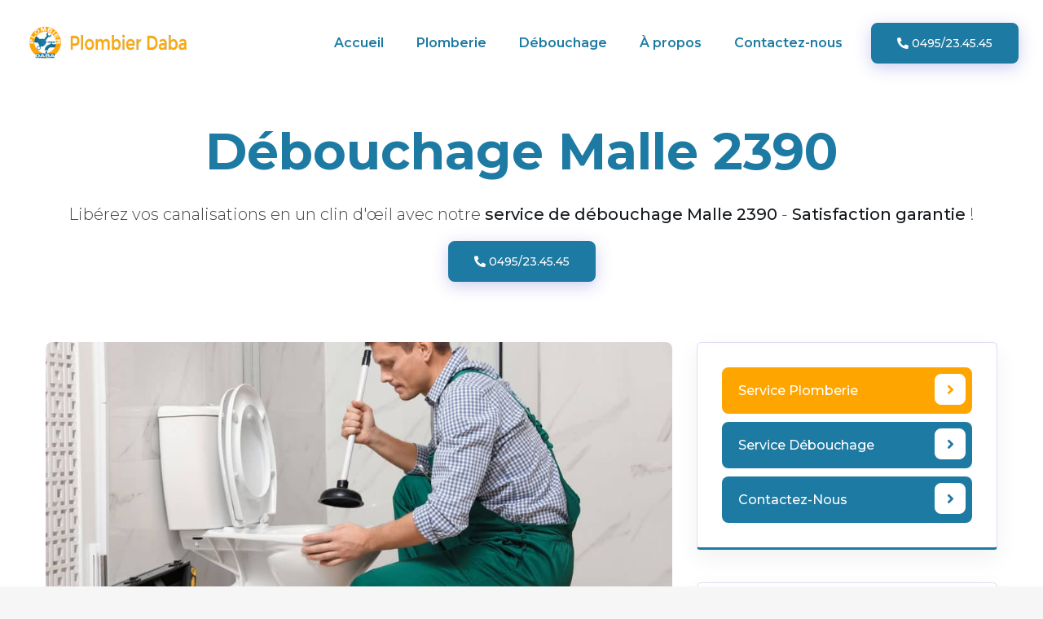

--- FILE ---
content_type: text/html
request_url: https://plombierdaba.be/debouchage-malle/
body_size: 4339
content:
<!DOCTYPE html><html lang="fr-BE"> <head><meta charset="UTF-8"><meta name="viewport" content="width=device-width"><title>Débouchage Malle ⭐️ 0495/23.45.45</title><meta name="description" content="Débouchage Malle ⭐️ Intervention d'urgence 24h/24, 7j/7 pour tous vos problèmes de débouchage de canalisations. Appelez Tél ☎️ 0495/23.45.45."><link rel="icon" type="image/png" href="/favicon-96x96.png" sizes="96x96"><link rel="icon" type="image/svg+xml" href="/favicon.svg"><link rel="shortcut icon" href="/favicon.ico"><link rel="apple-touch-icon" sizes="180x180" href="/apple-touch-icon.png"><link rel="manifest" href="/site.webmanifest"><link rel="sitemap" href="/sitemap-index.xml"><meta name="generator" content="Astro v5.13.2"><link rel="canonical" href="https://plombierdaba.be/debouchage-malle/" item-prop="url"><meta property="og:type" content="website"><meta property="og:url" content="https://plombierdaba.be/debouchage-malle/"><meta property="og:title" content="Débouchage Malle ⭐️ 0495/23.45.45"><meta property="og:description" content="Débouchage Malle ⭐️ Intervention d'urgence 24h/24, 7j/7 pour tous vos problèmes de débouchage de canalisations. Appelez Tél ☎️ 0495/23.45.45."><meta property="og:image" content="https://plombierdaba.be/societe-plombier-daba.png"><meta property="twitter:card" content="summary_large_image"><meta property="twitter:url" content="https://plombierdaba.be/debouchage-malle/"><meta property="twitter:title" content="Débouchage Malle ⭐️ 0495/23.45.45"><meta property="twitter:description" content="Débouchage Malle ⭐️ Intervention d'urgence 24h/24, 7j/7 pour tous vos problèmes de débouchage de canalisations. Appelez Tél ☎️ 0495/23.45.45."><meta property="twitter:image" content="https://plombierdaba.be/societe-plombier-daba.png"><link rel="stylesheet" type="text/css" href="/vendor/bootstrap-select/css/bootstrap-select.min.css"><link rel="stylesheet" href="/vendor/swiper/swiper.min.css"><link rel="stylesheet" type="text/css" href="/css/style.css"><link rel="preconnect" href="https://fonts.googleapis.com/"><link rel="preconnect" href="https://fonts.gstatic.com/" crossorigin><link href="https://fonts.googleapis.com/css2?family=Montserrat:wght@100;200;300;400;500;600;700;800;900&family=Poppins:wght@100;200;300;400;500;600;700;800;900&display=swap" rel="stylesheet"><script type="application/ld+json">{"@context":"http://schema.org","@type":"Product","name":"Débouchage Malle ⭐️ 0495/23.45.45","brand":"Plombier Daba","image":"https://plombierdaba.be/logo-plombier-daba.png","description":"Débouchage Malle ⭐️ Intervention d'urgence 24h/24, 7j/7 pour tous vos problèmes de débouchage de canalisations. Appelez Tél ☎️ 0495/23.45.45.","sku":"0495234545","aggregateRating":{"@type":"AggregateRating","ratingValue":"9.9","ratingCount":"129","bestRating":"10","worstRating":"1"},"offers":{"@type":"aggregateOffer","availability":"http://schema.org/InStock","priceCurrency":"EUR","lowPrice":"106","offerCount":"125","highPrice":"318"}}</script><style>:root{--accent: 124, 58, 237;--accent-gradient: linear-gradient( 45deg, rgb(var(--accent)), #da62c4 30%, white 60% )}html{font-family:system-ui,sans-serif;background-color:#f6f6f6}code{font-family:Menlo,Monaco,Lucida Console,Liberation Mono,DejaVu Sans Mono,Bitstream Vera Sans Mono,Courier New,monospace}
</style></head> <body> <div class="page-wraper"> <div id="loading-icon-bx"> <div class="loading-inner"> <div class="load-one"></div> <div class="load-two"></div> <div class="load-three"></div> </div> </div> <!-- Section header --><header class="header header-transparent rs-nav"> <!-- main header --> <div class="sticky-header navbar-expand-lg"> <div class="menu-bar clearfix"> <div class="container-fluid clearfix"> <!-- website logo --> <div class="menu-logo logo-dark"> <a href="/"> <img src="/images/logo-plombier-daba.png" alt="Plombier déboucheur en belgique" width="300" height="75" class="img-fluid"> </a> </div> <!-- nav toggle button --> <button class="navbar-toggler collapsed menuicon justify-content-end" type="button" data-bs-toggle="collapse" data-bs-target="#menuDropdown" aria-controls="menuDropdown" aria-expanded="false" aria-label="Toggle navigation"> <span></span> <span></span> <span></span> </button> <!-- extra nav --> <div class="secondary-menu"> <ul> <li class="btn-area"> <a href="tel:+32495234545" class="btn btn-primary shadow"><i class="fas fa-phone-alt"></i> 0495/23.45.45 </a> </li> </ul> </div> <div class="menu-links navbar-collapse collapse justify-content-end" id="menuDropdown"> <div class="menu-logo"> <a href="/"><img src="/images/logo-plombier-daba-white.png" alt="Plomberie et débouchage en Belgique"></a> </div> <ul class="nav navbar-nav"> <li class> <a href="/">Accueil</a> </li><li class> <a href="/service-de-plomberie-sanitaire/">Plomberie</a> </li><li class> <a href="/debouchage-canalisations-egouts-wc-evier-cuisine/">Débouchage</a> </li><li class> <a href="/a-propos/">À propos</a> </li><li class> <a href="/contact/">Contactez-nous</a> </li> </ul> <ul class="social-media"> <li> <a target="_blank" href="https://www.facebook.com/plombier.daba" class="btn btn-primary"><i class="fab fa-facebook-f"></i></a> </li> <li> <a target="_blank" href="https://twitter.com/plombierdaba" class="btn btn-primary"><i class="fab fa-twitter"></i></a> </li> </ul> <div class="menu-close"> <i class="ti-close"></i> </div> </div> <!-- Navigation Menu END ==== --> </div> </div> </div> <!-- main header END --> </header> <!-- Fin section header -->  <div class="page-content bg-white"> <!-- Inner Banner --> <div class="banner-wraper"> <div class="page-banner"> <div class="container"> <div class="page-banner-entry text-center"> <h1 class="mt-50">Débouchage Malle 2390</h1> <p class="lead">
Libérez vos canalisations en un clin d'œil avec notre <strong>service de débouchage Malle 2390</strong> - <strong>Satisfaction garantie</strong> !
</p> <div class="mt-2 mb-2"> <a href="tel:+32495234545" class="btn btn-primary shadow"><i class="fas fa-phone-alt"></i> 0495/23.45.45 </a> </div> </div> </div> </div> <!-- Breadcrumb row END --> </div> <!-- Inner Banner end --> <!-- Section détail service --> <section class="section-area section-sp1"> <div class="container"> <div class="row"> <div class="col-lg-8 mb-30"> <div class="ttr-media mb-30"> <img src="/images/services/s2-debouchage-02.jpg" class="rounded img-fluid" alt="Débouchage canalisation, dépannage d'urgence en Belgique-0495234545" width="1000" height="500"> </div> <div class="clearfix"> <div class="head-text mb-30"> <h2 class="title mb-15">
Entreprise de débouchage canalisation Malle </h2> <p class="mb-20">
Nous accompagnons les particuliers aux quotidiens dans leurs
                  problématiques de <strong>débouchage de canalisation</strong>.
                  Nous intervenons sur l<strong>es canalisations des WC, lavabos, douches et éviers</strong>. Fort de
                  notre expertise nous ciblons la panne et la
                  résolvons rapidement pour que vous puissiez bénéficier à
                  nouveau de vos installations.
</p> <p class="mb-20">
Une fuite ? Un WC ou Tuyau bouché ? Nous intervenons ! 24H/24
                  Week-end inclus. Nos artisans plombiers se déplacent en
                  urgence ou sur rendez-vous à votre domicile ou sur votre lieu
                  de travail
</p> <p class="mb-20">
Plombier Daba est une entreprise de débouchage de
                  canalisations travaille depuis plus de 9 ans dans le domaine
                  du débouchage. Avec nos collaborations instantannées, nous
                  sommes devenus une référence pour fixer vos difficultés de
                  canalisations bouchées.
</p> <p class="mb-20">
Nous maîtrisons de ce fait parfaitement les différents
                  problèmes qui peuvent survenir dans une <strong>installation sanitaire</strong> et les solutions
                  adéquates. À votre demande, <strong>un plombier expérimenté</strong> de notre équipe se rendra à votre
                  domicile. Il s'assurera alors,
                  selon le cas, du <strong>dépannage de votre installation sanitaire ou du débouchage</strong> de votre
                  canalisation. N'hésitez donc pas à solliciter nos services
                  de <strong>plomberie sanitaire</strong> et <strong>de débouchage des canalisations en
                    Belgique</strong>.
</p> <h2 class="title mb-15">
Débouchage Malle : Une Solution Rapide et Efficace pour vos
                  Problèmes d'Assainissement
</h2> <p class="mb-20">
Besoin d'un débouchage à Malle ? Notre équipe d'experts en
                  plomberie est spécialisée dans le <strong>débouchage de canalisations à Malle</strong> et
                  vous propose une solution rapide et efficace pour résoudre
                  vos problèmes d'assainissement. Que ce soit pour un <strong>débouchage d'évier, de douche, de
                    baignoire ou de WC</strong>, nous utilisons des techniques de pointe et du matériel
                  professionnel pour garantir un résultat optimal.
</p> <h2 class="title mb-15">
Débouchage Malle : Des Experts à Votre Service pour un Débouchage
                  de Qualité
</h2> <p class="mb-20">
Notre <strong>entreprise de débouchage à Malle</strong> met
                  à votre disposition une équipe d'experts compétents et expérimentés
                  pour résoudre vos <strong>problèmes de canalisations obstruées</strong>. Que ce soit pour un
                  débouchage d'urgence ou pour
                  l'entretien préventif de vos canalisations, nous utilisons des
                  techniques modernes et respectueuses de l'environnement pour
                  déboucher vos éviers, douches, baignoires ou WC.
</p> <h2 class="title mb-15">
Débouchage Malle : Service Professionnel et Réponse Rapide
                  pour Vos Problèmes de Canalisations
</h2> <p class="mb-20">
Besoin d'un <strong>service de débouchage professionnel à Malle</strong> ? Notre entreprise
                  vous offre une réponse rapide et efficace
                  pour résoudre vos problèmes de <strong>canalisations obstruées</strong>. Nos experts en plomberie sont
                  formés aux dernières
                  techniques de débouchage et utilisent du matériel de pointe
                  pour garantir un résultat optimal.
</p> </div> </div> </div> <div class="col-lg-4"> <aside class="sticky-top pb-1"> <div class="widget"> <ul class="service-menu"> <li class="active"> <a href="/nos-services-plomberie-sanitaire/"><span>Service plomberie</span><i class="fa fa-angle-right"></i> </a> </li> <li class=""> <a href="/debouchage-canalisations-egouts-wc-evier-cuisine/"><span>Service débouchage</span><i class="fa fa-angle-right"></i></a> </li> <li class=""> <a href="/contact/"><span>Contactez-nous</span><i class="fa fa-angle-right"></i></a> </li> </ul> </div> <div class="widget"> <div class="brochure-bx"> <h3 class="title-head">24h/7j</h3> <a href="tel:+32495234545" class="download-link"> <img src="../../images/icon/call.png" alt="Plombier Daba Plomberie et débouchage canalisation"> <div class="title">
Intervention Par des Pros pour le dépannage et l'entretien
</div> </a> <div class="contact-bx"> <div class="text-center mt-50"> <h3 class="number"> <a href="tel:+32495234545"><i class="fas fa-phone-alt"></i>0495/23.45.45</a> </h3> </div> </div> </div> </div> </aside> </div> </div> </div> </section> </div> <section class="mt-100 pt-100 mb-100"> <div class="container"> <div class="contact-wraper"> <div class="row"> <div class="col-lg-6 mb-30"> <h2>Nous envoyer un message</h2> <form class="form-wraper contact-form ajax-form" action="https://formsubmit.co/plombierdaba@gmail.com" method="POST"> <!-- Honeypot to prevent spam --> <input type="text" name="_honey" style="display:none"> <!-- Success page --> <input type="hidden" name="_next" value="https://plombierdaba.be/contact/"> <div class="row"> <div class="form-group col-md-12"> <input name="nom" id="nom" type="text" class="form-control" placeholder="Votre nom" required> </div> <div class="form-group col-md-12"> <input name="email" id="email" type="email" class="form-control" placeholder="Email" required> </div> <div class="form-group col-md-12"> <input name="tel" id="tel" type="text" class="form-control" placeholder="N° de téléphone" required> </div> <div class="form-group col-md-12"> <textarea name="message" id="message" class="form-control" placeholder="Message" required></textarea> </div> <div class="col-lg-12"> <button type="submit" class="btn w-100 btn-secondary btn-lg">Envoyer</button> </div> </div> </form> </div> <div class="col-lg-6 mb-30"> <div class="contact-info ovpr-dark"> <div class="info-inner"> <h3 class="title mb-30">Nous-contactez</h3> <div class="icon-box"> <div class="title"><i class="ti-map-alt"></i>Adresse</div> <p>Belgique (Wallonie et Bruxelles)</p> </div> <div class="icon-box"> <div class="title"> <i class="ti-id-badge"></i>Email Téléphone
</div> <a href="mailto:plombierdaba@gmail.com" class="text-white">plombierdaba@gmail.com</a> <p><a href="tel:+32495234545"></a>0495/23.45.45</p> </div> <div class="icon-box"> <div class="title"><i class="ti-world"></i>Nous suivre</div> <ul class="social-media"> <li> <a target="_blank" href="https://twitter.com/plombierdaba" title="Page Twitter de Plombier Daba"><i class="fab fa-twitter"></i></a> </li> <li> <a target="_blank" href="https://www.facebook.com/plombierdababe"><i class="fab fa-facebook" title="Page Facebook de Plombier Daba"></i></a> </li> </ul> </div> </div> </div> </div> </div> </div> </div> </section>  <!-- Se ction Footer ==== --><footer class="footer" style="background-image:url(/images/background/footer.jpg);"> <!-- Footer Top --> <div class="footer-top"> <div class="container"> <div class="row"> <div class="col-xl-4 col-lg-4 col-md-6"> <div class="widget widget_info"> <div class="footer-logo"> <a href="/"><img src="/images/logo-plombier-daba.png" alt="Plombier Daba, Plomberie et débouchage en Belgique" width="300" height="75"></a> </div> <div class="ft-contact"> <p> <strong>Plombier Daba</strong> vous propose ses services de Plomberie
                Sanitaire, Débouchage de canalisations (WC Toilette, des Égout, Débouchage
                avec Haute Pression...
</p> <div class="contact-bx"> <div class="icon"><i class="fas fa-phone-alt"></i></div> <div class="contact-number"> <span>Nous appeler</span> <h3 class="number"> <a href="tel:+32495234545" title="Contactez Plombier Daba">0495/23.45.45</a> </h3> </div> </div> </div> </div> </div> <div class="col-xl-4 col-lg-4 col-6"> <div class="widget footer_widget ml-50"> <h3 class="footer-title">Liens</h3> <ul> <li><a href="/a-propos/"><span>A propos</span></a></li> <li> <a href="/mentions-legales/"><span>Mentions légales</span></a> </li> <li><a href="/contact/"><span>Contact</span></a></li> </ul> </div> </div> <div class="col-xl-4 col-lg-4 col-6"> <div class="widget footer_widget"> <h3 class="footer-title">Nos Services</h3> <ul> <li> <a href="/service-de-plomberie-sanitaire/"><span>Plomberie</span></a> </li> <li> <a href="/debouchage-canalisations-egouts-wc-evier-cuisine/"><span>Débouchage</span></a> </li> <li> <a href="/nos-services-debouchage-canalisation/"><span>Nos services débouchage</span></a> </li> <li> <a href="/nos-services-plomberie-sanitaire/"><span>Nos services plomberie</span></a> </li> </ul> </div> </div> </div> </div> </div> <!-- Fin section Footer  ==== --> <button class="back-to-top fa fa-chevron-up"></button> </footer> </div> <script src="/js/jquery.min.js"></script> <script src="/vendor/bootstrap/js/bootstrap.bundle.min.js"></script> <script src="/vendor/bootstrap-select/js/bootstrap-select.min.js"></script> <script src="/vendor/magnific-popup/jquery.magnific-popup.js"></script> <script src="/js/functions.js"></script> </body> </html> 

--- FILE ---
content_type: text/css
request_url: https://plombierdaba.be/css/style.css
body_size: 47031
content:
/*	Author: ThemeTrades
	======================
    Name: MediTro
    Version:    1.1

	======================
	[Table of contents]
	======================
	
	==========
	* Start *
	==========
	1. Basic
	2. Typography
		2.1 Font Size  
		2.2 Font Weight 
		2.3 Positions Z-index
	3. Spacing	
		3.1 Row Spacing
		2.2 Padding
			3.2.1 Padding Around
			3.2.2 Padding Top
			3.2.3 Padding Bottom
			3.2.4 Padding Left
			3.2.5 Padding Right
			3.2.6 Padding Left Right
			3.2.7 Padding Top Bottom
		3.3 Margin	
			3.3.1 margin Around
			3.3.2 margin Top
			3.3.3 margin Bottom
			3.3.4 margin Left
			3.3.5 margin Right
			3.3.6 margin Left Right
			3.3.7 margin Top Bottom
		3.4 Section Spacing	
	4. Heading	
	5. Page Banner
	6. Breadcrumb	
	7. Fonts
	8. Components
		8.1 About Us
		8.2 Accordion
		8.3 Action Box
		8.4 Appointment
		8.6 Buttons
		8.7 Card
		8.8 Category
		8.9 Icon Box
		8.10 Filter
		8.11 Form
		8.12 Home Banner
		8.13 Overlay
		8.14 Pagination
		8.15 Pattern
		8.16 Pricing Table
		8.17 Back To Top
		8.18 Separator
		8.19 Service Menu
		8.20 Table
		8.21 Team
		8.22 Testimonial
		8.23 Work Box
	9. Layout
		9.1 Header
		9.2 Footer
		9.3 Widget
	10. Pages
		10.1 Index
		10.3 Service
	
	==========
	* End *
	==========	
*/
/*!
 * Bootstrap v5.1.3 (https://getbootstrap.com/)
 * Copyright 2011-2021 The Bootstrap Authors
 * Copyright 2011-2021 Twitter, Inc.
 * Licensed under MIT (https://github.com/twbs/bootstrap/blob/main/LICENSE)
 */
@import url("https://fonts.googleapis.com/css2?family=Roboto+Condensed:ital,wght@0,300;0,400;0,700;1,300;1,400;1,700&amp;family=Roboto:ital,wght@0,100;0,300;0,400;0,500;0,700;0,900;1,100;1,300;1,400;1,500;1,700;1,900&amp;display=swap");
@import url("../vendor/line-awesome/css/line-awesome.min.css");
@import url("../vendor/font-awesome/css/all.min.css");
@import url("../vendor/flaticon/flaticon.css");
@import url("../vendor/themify/themify-icons.css");
:root {
  --bs-gray-100: #f8f9fa;
  --bs-gray-200: #e9ecef;
  --bs-gray-300: #dee2e6;
  --bs-gray-400: #ced4da;
  --bs-gray-500: #adb5bd;
  --bs-gray-600: #6c757d;
  --bs-gray-700: #495057;
  --bs-gray-800: #343a40;
  --bs-gray-900: #212529;
  --bs-primary: #1d7aa3;
  --bs-secondary: #ffa500;
  --bs-success: #209f84;
  --bs-info: #2754e6;
  --bs-warning: #fe970e;
  --bs-danger: #f72b50;
  --bs-light: #fff;
  --bs-dark: #1d7aa3;
  --bs-primary-rgb: 28 121 162;
  --bs-secondary-rgb: 255 165 0;
  --bs-success-rgb: 32, 159, 132;
  --bs-info-rgb: 39, 84, 230;
  --bs-warning-rgb: 254, 151, 14;
  --bs-danger-rgb: 247, 43, 80;
  --bs-light-rgb: 255, 255, 255;
  --bs-dark-rgb: 31, 34, 120;
  --bs-white-rgb: 255, 255, 255;
  --bs-black-rgb: 0, 0, 0;
  --bs-body-color-rgb: 68, 68, 68;
  --bs-body-bg-rgb: 255, 255, 255;
  --bs-font-sans-serif: system-ui, -apple-system, "Segoe UI", Roboto,
    "Helvetica Neue", Arial, "Noto Sans", "Liberation Sans", sans-serif,
    "Apple Color Emoji", "Segoe UI Emoji", "Segoe UI Symbol", "Noto Color Emoji";
  --bs-font-monospace: SFMono-Regular, Menlo, Monaco, Consolas,
    "Liberation Mono", "Courier New", monospace;
  --bs-gradient: linear-gradient(
    180deg,
    rgba(255, 255, 255, 0.15),
    rgba(255, 255, 255, 0)
  );
  --bs-body-font-family: Montserrat, sans-serif;
  --bs-body-font-size: 1rem;
  --bs-body-font-weight: 500;
  --bs-body-line-height: 1.5;
  --bs-body-color: #444;
  --bs-body-bg: #ffffff;
}
*,
*::before,
*::after {
  box-sizing: border-box;
}
@media (prefers-reduced-motion: no-preference) {
  :root {
    scroll-behavior: smooth;
  }
}
body {
  margin: 0;
  font-family: var(--bs-body-font-family);
  font-size: var(--bs-body-font-size);
  font-weight: var(--bs-body-font-weight);
  line-height: var(--bs-body-line-height);
  color: var(--bs-body-color);
  text-align: var(--bs-body-text-align);
  background-color: var(--bs-body-bg);
  -webkit-text-size-adjust: 100%;
  -webkit-tap-highlight-color: rgba(0, 0, 0, 0);
}
hr {
  margin: 1rem 0;
  color: inherit;
  background-color: currentColor;
  border: 0;
  opacity: 0.25;
}
hr:not([size]) {
  height: 1px;
}
h1,
.h1,
h2,
.h2,
h3,
.h3,
h4,
.h4,
h5,
.h5,
h6,
.h6 {
  margin-top: 0;
  margin-bottom: 0.5rem;
  font-weight: 500;
  line-height: 1.2;
  color: #1c79a2;
}
h1,
.h1 {
  font-size: calc(1.4375rem + 2.25vw);
}
@media (min-width: 1200px) {
  h1,
  .h1 {
    font-size: 3.125rem;
  }
}
h2,
.h2 {
  font-size: calc(1.34375rem + 1.125vw);
}
@media (min-width: 1200px) {
  h2,
  .h2 {
    font-size: 2.1875rem;
  }
}
h3,
.h3 {
  font-size: calc(1.3rem + 0.6vw);
}
@media (min-width: 1200px) {
  h3,
  .h3 {
    font-size: 1.75rem;
  }
}
h4,
.h4 {
  font-size: calc(1.275rem + 0.3vw);
}
@media (min-width: 1200px) {
  h4,
  .h4 {
    font-size: 1.5rem;
  }
}
h5,
.h5 {
  font-size: 1.25rem;
}
h6,
.h6 {
  font-size: 1.125rem;
}
p {
  margin-top: 0;
  margin-bottom: 1rem;
}
abbr[title],
abbr[data-bs-original-title] {
  text-decoration: underline dotted;
  cursor: help;
  text-decoration-skip-ink: none;
}
address {
  margin-bottom: 1rem;
  font-style: normal;
  line-height: inherit;
}
ol,
ul {
  padding-left: 2rem;
}
ol,
ul,
dl {
  margin-top: 0;
  margin-bottom: 1rem;
}
ol ol,
ul ul,
ol ul,
ul ol {
  margin-bottom: 0;
}
dt {
  font-weight: 700;
}
dd {
  margin-bottom: 0.5rem;
  margin-left: 0;
}
blockquote {
  margin: 0 0 1rem;
}
b,
strong {
  font-weight: bolder;
}
small,
.small {
  font-size: 0.875em;
}
mark,
.mark {
  padding: 0.2em;
  background-color: #fcf8e3;
}
sub,
sup {
  position: relative;
  font-size: 0.75em;
  line-height: 0;
  vertical-align: baseline;
}
sub {
  bottom: -0.25em;
}
sup {
  top: -0.5em;
}
a {
  color: #1d7aa3;
  text-decoration: underline;
}
a:hover {
  color: #4548a6;
}
a:not([href]):not([class]),
a:not([href]):not([class]):hover {
  color: inherit;
  text-decoration: none;
}
pre,
code,
kbd,
samp {
  font-family: var(--bs-font-monospace);
  font-size: 1em;
  direction: ltr /* rtl:ignore */;
  unicode-bidi: bidi-override;
}
pre {
  display: block;
  margin-top: 0;
  margin-bottom: 1rem;
  overflow: auto;
  font-size: 0.875em;
}
pre code {
  font-size: inherit;
  color: inherit;
  word-break: normal;
}
code {
  font-size: 0.875em;
  color: #d63384;
  word-wrap: break-word;
}
a > code {
  color: inherit;
}
kbd {
  padding: 0.2rem 0.4rem;
  font-size: 0.875em;
  color: #fff;
  background-color: #212529;
  border-radius: 0.2rem;
}
kbd kbd {
  padding: 0;
  font-size: 1em;
  font-weight: 700;
}
figure {
  margin: 0 0 1rem;
}
img,
svg {
  vertical-align: middle;
}
table {
  caption-side: bottom;
  border-collapse: collapse;
}
caption {
  padding-top: 0.5rem;
  padding-bottom: 0.5rem;
  color: #aeaed5;
  text-align: left;
}
th {
  text-align: inherit;
  text-align: -webkit-match-parent;
}
thead,
tbody,
tfoot,
tr,
td,
th {
  border-color: inherit;
  border-style: solid;
  border-width: 0;
}
label {
  display: inline-block;
}
button {
  border-radius: 0;
}
button:focus:not(:focus-visible) {
  outline: 0;
}
input,
button,
select,
optgroup,
textarea {
  margin: 0;
  font-family: inherit;
  font-size: inherit;
  line-height: inherit;
}
button,
select {
  text-transform: none;
}
[role="button"] {
  cursor: pointer;
}
select {
  word-wrap: normal;
}
select:disabled {
  opacity: 1;
}
[list]::-webkit-calendar-picker-indicator {
  display: none;
}
button,
[type="button"],
[type="reset"],
[type="submit"] {
  -webkit-appearance: button;
}
button:not(:disabled),
[type="button"]:not(:disabled),
[type="reset"]:not(:disabled),
[type="submit"]:not(:disabled) {
  cursor: pointer;
}
::-moz-focus-inner {
  padding: 0;
  border-style: none;
}
textarea {
  resize: vertical;
}
fieldset {
  min-width: 0;
  padding: 0;
  margin: 0;
  border: 0;
}
legend {
  float: left;
  width: 100%;
  padding: 0;
  margin-bottom: 0.5rem;
  font-size: calc(1.275rem + 0.3vw);
  line-height: inherit;
}
@media (min-width: 1200px) {
  legend {
    font-size: 1.5rem;
  }
}
legend + * {
  clear: left;
}
::-webkit-datetime-edit-fields-wrapper,
::-webkit-datetime-edit-text,
::-webkit-datetime-edit-minute,
::-webkit-datetime-edit-hour-field,
::-webkit-datetime-edit-day-field,
::-webkit-datetime-edit-month-field,
::-webkit-datetime-edit-year-field {
  padding: 0;
}
::-webkit-inner-spin-button {
  height: auto;
}
[type="search"] {
  outline-offset: -2px;
  -webkit-appearance: textfield;
}
/* rtl:raw:
[type="tel"],
[type="url"],
[type="email"],
[type="number"] {
  direction: ltr;
}
*/
::-webkit-search-decoration {
  -webkit-appearance: none;
}
::-webkit-color-swatch-wrapper {
  padding: 0;
}
::file-selector-button {
  font: inherit;
}
::-webkit-file-upload-button {
  font: inherit;
  -webkit-appearance: button;
}
output {
  display: inline-block;
}
iframe {
  border: 0;
}
summary {
  display: list-item;
  cursor: pointer;
}
progress {
  vertical-align: baseline;
}
[hidden] {
  display: none !important;
}
.lead {
  font-size: 1.25rem;
  font-weight: 300;
}
.display-1 {
  font-size: calc(1.625rem + 4.5vw);
  font-weight: 300;
  line-height: 1.2;
}
@media (min-width: 1200px) {
  .display-1 {
    font-size: 5rem;
  }
}
.display-2 {
  font-size: calc(1.575rem + 3.9vw);
  font-weight: 300;
  line-height: 1.2;
}
@media (min-width: 1200px) {
  .display-2 {
    font-size: 4.5rem;
  }
}
.display-3 {
  font-size: calc(1.525rem + 3.3vw);
  font-weight: 300;
  line-height: 1.2;
}
@media (min-width: 1200px) {
  .display-3 {
    font-size: 4rem;
  }
}
.display-4 {
  font-size: calc(1.475rem + 2.7vw);
  font-weight: 300;
  line-height: 1.2;
}
@media (min-width: 1200px) {
  .display-4 {
    font-size: 3.5rem;
  }
}
.display-5 {
  font-size: calc(1.425rem + 2.1vw);
  font-weight: 300;
  line-height: 1.2;
}
@media (min-width: 1200px) {
  .display-5 {
    font-size: 3rem;
  }
}
.display-6 {
  font-size: calc(1.375rem + 1.5vw);
  font-weight: 300;
  line-height: 1.2;
}
@media (min-width: 1200px) {
  .display-6 {
    font-size: 2.5rem;
  }
}
.list-unstyled {
  padding-left: 0;
  list-style: none;
}
.list-inline {
  padding-left: 0;
  list-style: none;
}
.list-inline-item {
  display: inline-block;
}
.list-inline-item:not(:last-child) {
  margin-right: 0.5rem;
}
.initialism {
  font-size: 0.875em;
  text-transform: uppercase;
}
.blockquote {
  margin-bottom: 1rem;
  font-size: 1.25rem;
}
.blockquote > :last-child {
  margin-bottom: 0;
}
.blockquote-footer {
  margin-top: -1rem;
  margin-bottom: 1rem;
  font-size: 0.875em;
  color: #6c757d;
}
.blockquote-footer::before {
  content: "\2014\00A0";
}
.img-fluid {
  max-width: 100%;
  height: auto;
}
.img-thumbnail {
  padding: 0.25rem;
  background-color: #ffffff;
  border: 1px solid #dee2e6;
  border-radius: 0.25rem;
  max-width: 100%;
  height: auto;
}
.figure {
  display: inline-block;
}
.figure-img {
  margin-bottom: 0.5rem;
  line-height: 1;
}
.figure-caption {
  font-size: 0.875em;
  color: #6c757d;
}
.container,
.container-fluid,
.container-sm,
.container-md,
.container-lg,
.container-xl {
  width: 100%;
  padding-right: var(--bs-gutter-x, 15px);
  padding-left: var(--bs-gutter-x, 15px);
  margin-right: auto;
  margin-left: auto;
}
@media (min-width: 576px) {
  .container,
  .container-sm {
    max-width: 540px;
  }
}
@media (min-width: 768px) {
  .container,
  .container-sm,
  .container-md {
    max-width: 720px;
  }
}
@media (min-width: 992px) {
  .container,
  .container-sm,
  .container-md,
  .container-lg {
    max-width: 960px;
  }
}
@media (min-width: 1200px) {
  .container,
  .container-sm,
  .container-md,
  .container-lg,
  .container-xl {
    max-width: 1199px;
  }
}
.row {
  --bs-gutter-x: 30px;
  --bs-gutter-y: 0;
  display: flex;
  flex-wrap: wrap;
  margin-top: calc(-1 * var(--bs-gutter-y));
  margin-right: calc(-0.5 * var(--bs-gutter-x));
  margin-left: calc(-0.5 * var(--bs-gutter-x));
}
.row > * {
  flex-shrink: 0;
  width: 100%;
  max-width: 100%;
  padding-right: calc(var(--bs-gutter-x) * 0.5);
  padding-left: calc(var(--bs-gutter-x) * 0.5);
  margin-top: var(--bs-gutter-y);
}
.col {
  flex: 1 0 0%;
}
.row-cols-auto > * {
  flex: 0 0 auto;
  width: auto;
}
.row-cols-1 > * {
  flex: 0 0 auto;
  width: 100%;
}
.row-cols-2 > * {
  flex: 0 0 auto;
  width: 50%;
}
.row-cols-3 > * {
  flex: 0 0 auto;
  width: 33.33333%;
}
.row-cols-4 > * {
  flex: 0 0 auto;
  width: 25%;
}
.row-cols-5 > * {
  flex: 0 0 auto;
  width: 20%;
}
.row-cols-6 > * {
  flex: 0 0 auto;
  width: 16.66667%;
}
.col-auto {
  flex: 0 0 auto;
  width: auto;
}
.col-1 {
  flex: 0 0 auto;
  width: 8.33333%;
}
.col-2 {
  flex: 0 0 auto;
  width: 16.66667%;
}
.col-3 {
  flex: 0 0 auto;
  width: 25%;
}
.col-4 {
  flex: 0 0 auto;
  width: 33.33333%;
}
.col-5 {
  flex: 0 0 auto;
  width: 41.66667%;
}
.col-6 {
  flex: 0 0 auto;
  width: 50%;
}
.col-7 {
  flex: 0 0 auto;
  width: 58.33333%;
}
.col-8 {
  flex: 0 0 auto;
  width: 66.66667%;
}
.col-9 {
  flex: 0 0 auto;
  width: 75%;
}
.col-10 {
  flex: 0 0 auto;
  width: 83.33333%;
}
.col-11 {
  flex: 0 0 auto;
  width: 91.66667%;
}
.col-12 {
  flex: 0 0 auto;
  width: 100%;
}
.offset-1 {
  margin-left: 8.33333%;
}
.offset-2 {
  margin-left: 16.66667%;
}
.offset-3 {
  margin-left: 25%;
}
.offset-4 {
  margin-left: 33.33333%;
}
.offset-5 {
  margin-left: 41.66667%;
}
.offset-6 {
  margin-left: 50%;
}
.offset-7 {
  margin-left: 58.33333%;
}
.offset-8 {
  margin-left: 66.66667%;
}
.offset-9 {
  margin-left: 75%;
}
.offset-10 {
  margin-left: 83.33333%;
}
.offset-11 {
  margin-left: 91.66667%;
}
.g-0,
.gx-0 {
  --bs-gutter-x: 0;
}
.g-0,
.gy-0 {
  --bs-gutter-y: 0;
}
.g-1,
.gx-1 {
  --bs-gutter-x: 0.25rem;
}
.g-1,
.gy-1 {
  --bs-gutter-y: 0.25rem;
}
.g-2,
.gx-2 {
  --bs-gutter-x: 0.5rem;
}
.g-2,
.gy-2 {
  --bs-gutter-y: 0.5rem;
}
.g-3,
.gx-3 {
  --bs-gutter-x: 1rem;
}
.g-3,
.gy-3 {
  --bs-gutter-y: 1rem;
}
.g-4,
.gx-4 {
  --bs-gutter-x: 1.5rem;
}
.g-4,
.gy-4 {
  --bs-gutter-y: 1.5rem;
}
.g-5,
.gx-5 {
  --bs-gutter-x: 3rem;
}
.g-5,
.gy-5 {
  --bs-gutter-y: 3rem;
}
@media (min-width: 576px) {
  .col-sm {
    flex: 1 0 0%;
  }
  .row-cols-sm-auto > * {
    flex: 0 0 auto;
    width: auto;
  }
  .row-cols-sm-1 > * {
    flex: 0 0 auto;
    width: 100%;
  }
  .row-cols-sm-2 > * {
    flex: 0 0 auto;
    width: 50%;
  }
  .row-cols-sm-3 > * {
    flex: 0 0 auto;
    width: 33.33333%;
  }
  .row-cols-sm-4 > * {
    flex: 0 0 auto;
    width: 25%;
  }
  .row-cols-sm-5 > * {
    flex: 0 0 auto;
    width: 20%;
  }
  .row-cols-sm-6 > * {
    flex: 0 0 auto;
    width: 16.66667%;
  }
  .col-sm-auto {
    flex: 0 0 auto;
    width: auto;
  }
  .col-sm-1 {
    flex: 0 0 auto;
    width: 8.33333%;
  }
  .col-sm-2 {
    flex: 0 0 auto;
    width: 16.66667%;
  }
  .col-sm-3 {
    flex: 0 0 auto;
    width: 25%;
  }
  .col-sm-4 {
    flex: 0 0 auto;
    width: 33.33333%;
  }
  .col-sm-5 {
    flex: 0 0 auto;
    width: 41.66667%;
  }
  .col-sm-6 {
    flex: 0 0 auto;
    width: 50%;
  }
  .col-sm-7 {
    flex: 0 0 auto;
    width: 58.33333%;
  }
  .col-sm-8 {
    flex: 0 0 auto;
    width: 66.66667%;
  }
  .col-sm-9 {
    flex: 0 0 auto;
    width: 75%;
  }
  .col-sm-10 {
    flex: 0 0 auto;
    width: 83.33333%;
  }
  .col-sm-11 {
    flex: 0 0 auto;
    width: 91.66667%;
  }
  .col-sm-12 {
    flex: 0 0 auto;
    width: 100%;
  }
  .offset-sm-0 {
    margin-left: 0;
  }
  .offset-sm-1 {
    margin-left: 8.33333%;
  }
  .offset-sm-2 {
    margin-left: 16.66667%;
  }
  .offset-sm-3 {
    margin-left: 25%;
  }
  .offset-sm-4 {
    margin-left: 33.33333%;
  }
  .offset-sm-5 {
    margin-left: 41.66667%;
  }
  .offset-sm-6 {
    margin-left: 50%;
  }
  .offset-sm-7 {
    margin-left: 58.33333%;
  }
  .offset-sm-8 {
    margin-left: 66.66667%;
  }
  .offset-sm-9 {
    margin-left: 75%;
  }
  .offset-sm-10 {
    margin-left: 83.33333%;
  }
  .offset-sm-11 {
    margin-left: 91.66667%;
  }
  .g-sm-0,
  .gx-sm-0 {
    --bs-gutter-x: 0;
  }
  .g-sm-0,
  .gy-sm-0 {
    --bs-gutter-y: 0;
  }
  .g-sm-1,
  .gx-sm-1 {
    --bs-gutter-x: 0.25rem;
  }
  .g-sm-1,
  .gy-sm-1 {
    --bs-gutter-y: 0.25rem;
  }
  .g-sm-2,
  .gx-sm-2 {
    --bs-gutter-x: 0.5rem;
  }
  .g-sm-2,
  .gy-sm-2 {
    --bs-gutter-y: 0.5rem;
  }
  .g-sm-3,
  .gx-sm-3 {
    --bs-gutter-x: 1rem;
  }
  .g-sm-3,
  .gy-sm-3 {
    --bs-gutter-y: 1rem;
  }
  .g-sm-4,
  .gx-sm-4 {
    --bs-gutter-x: 1.5rem;
  }
  .g-sm-4,
  .gy-sm-4 {
    --bs-gutter-y: 1.5rem;
  }
  .g-sm-5,
  .gx-sm-5 {
    --bs-gutter-x: 3rem;
  }
  .g-sm-5,
  .gy-sm-5 {
    --bs-gutter-y: 3rem;
  }
}
@media (min-width: 768px) {
  .col-md {
    flex: 1 0 0%;
  }
  .row-cols-md-auto > * {
    flex: 0 0 auto;
    width: auto;
  }
  .row-cols-md-1 > * {
    flex: 0 0 auto;
    width: 100%;
  }
  .row-cols-md-2 > * {
    flex: 0 0 auto;
    width: 50%;
  }
  .row-cols-md-3 > * {
    flex: 0 0 auto;
    width: 33.33333%;
  }
  .row-cols-md-4 > * {
    flex: 0 0 auto;
    width: 25%;
  }
  .row-cols-md-5 > * {
    flex: 0 0 auto;
    width: 20%;
  }
  .row-cols-md-6 > * {
    flex: 0 0 auto;
    width: 16.66667%;
  }
  .col-md-auto {
    flex: 0 0 auto;
    width: auto;
  }
  .col-md-1 {
    flex: 0 0 auto;
    width: 8.33333%;
  }
  .col-md-2 {
    flex: 0 0 auto;
    width: 16.66667%;
  }
  .col-md-3 {
    flex: 0 0 auto;
    width: 25%;
  }
  .col-md-4 {
    flex: 0 0 auto;
    width: 33.33333%;
  }
  .col-md-5 {
    flex: 0 0 auto;
    width: 41.66667%;
  }
  .col-md-6 {
    flex: 0 0 auto;
    width: 50%;
  }
  .col-md-7 {
    flex: 0 0 auto;
    width: 58.33333%;
  }
  .col-md-8 {
    flex: 0 0 auto;
    width: 66.66667%;
  }
  .col-md-9 {
    flex: 0 0 auto;
    width: 75%;
  }
  .col-md-10 {
    flex: 0 0 auto;
    width: 83.33333%;
  }
  .col-md-11 {
    flex: 0 0 auto;
    width: 91.66667%;
  }
  .col-md-12 {
    flex: 0 0 auto;
    width: 100%;
  }
  .offset-md-0 {
    margin-left: 0;
  }
  .offset-md-1 {
    margin-left: 8.33333%;
  }
  .offset-md-2 {
    margin-left: 16.66667%;
  }
  .offset-md-3 {
    margin-left: 25%;
  }
  .offset-md-4 {
    margin-left: 33.33333%;
  }
  .offset-md-5 {
    margin-left: 41.66667%;
  }
  .offset-md-6 {
    margin-left: 50%;
  }
  .offset-md-7 {
    margin-left: 58.33333%;
  }
  .offset-md-8 {
    margin-left: 66.66667%;
  }
  .offset-md-9 {
    margin-left: 75%;
  }
  .offset-md-10 {
    margin-left: 83.33333%;
  }
  .offset-md-11 {
    margin-left: 91.66667%;
  }
  .g-md-0,
  .gx-md-0 {
    --bs-gutter-x: 0;
  }
  .g-md-0,
  .gy-md-0 {
    --bs-gutter-y: 0;
  }
  .g-md-1,
  .gx-md-1 {
    --bs-gutter-x: 0.25rem;
  }
  .g-md-1,
  .gy-md-1 {
    --bs-gutter-y: 0.25rem;
  }
  .g-md-2,
  .gx-md-2 {
    --bs-gutter-x: 0.5rem;
  }
  .g-md-2,
  .gy-md-2 {
    --bs-gutter-y: 0.5rem;
  }
  .g-md-3,
  .gx-md-3 {
    --bs-gutter-x: 1rem;
  }
  .g-md-3,
  .gy-md-3 {
    --bs-gutter-y: 1rem;
  }
  .g-md-4,
  .gx-md-4 {
    --bs-gutter-x: 1.5rem;
  }
  .g-md-4,
  .gy-md-4 {
    --bs-gutter-y: 1.5rem;
  }
  .g-md-5,
  .gx-md-5 {
    --bs-gutter-x: 3rem;
  }
  .g-md-5,
  .gy-md-5 {
    --bs-gutter-y: 3rem;
  }
}
@media (min-width: 992px) {
  .col-lg {
    flex: 1 0 0%;
  }
  .row-cols-lg-auto > * {
    flex: 0 0 auto;
    width: auto;
  }
  .row-cols-lg-1 > * {
    flex: 0 0 auto;
    width: 100%;
  }
  .row-cols-lg-2 > * {
    flex: 0 0 auto;
    width: 50%;
  }
  .row-cols-lg-3 > * {
    flex: 0 0 auto;
    width: 33.33333%;
  }
  .row-cols-lg-4 > * {
    flex: 0 0 auto;
    width: 25%;
  }
  .row-cols-lg-5 > * {
    flex: 0 0 auto;
    width: 20%;
  }
  .row-cols-lg-6 > * {
    flex: 0 0 auto;
    width: 16.66667%;
  }
  .col-lg-auto {
    flex: 0 0 auto;
    width: auto;
  }
  .col-lg-1 {
    flex: 0 0 auto;
    width: 8.33333%;
  }
  .col-lg-2 {
    flex: 0 0 auto;
    width: 16.66667%;
  }
  .col-lg-3 {
    flex: 0 0 auto;
    width: 25%;
  }
  .col-lg-4 {
    flex: 0 0 auto;
    width: 33.33333%;
  }
  .col-lg-5 {
    flex: 0 0 auto;
    width: 41.66667%;
  }
  .col-lg-6 {
    flex: 0 0 auto;
    width: 50%;
  }
  .col-lg-7 {
    flex: 0 0 auto;
    width: 58.33333%;
  }
  .col-lg-8 {
    flex: 0 0 auto;
    width: 66.66667%;
  }
  .col-lg-9 {
    flex: 0 0 auto;
    width: 75%;
  }
  .col-lg-10 {
    flex: 0 0 auto;
    width: 83.33333%;
  }
  .col-lg-11 {
    flex: 0 0 auto;
    width: 91.66667%;
  }
  .col-lg-12 {
    flex: 0 0 auto;
    width: 100%;
  }
  .offset-lg-0 {
    margin-left: 0;
  }
  .offset-lg-1 {
    margin-left: 8.33333%;
  }
  .offset-lg-2 {
    margin-left: 16.66667%;
  }
  .offset-lg-3 {
    margin-left: 25%;
  }
  .offset-lg-4 {
    margin-left: 33.33333%;
  }
  .offset-lg-5 {
    margin-left: 41.66667%;
  }
  .offset-lg-6 {
    margin-left: 50%;
  }
  .offset-lg-7 {
    margin-left: 58.33333%;
  }
  .offset-lg-8 {
    margin-left: 66.66667%;
  }
  .offset-lg-9 {
    margin-left: 75%;
  }
  .offset-lg-10 {
    margin-left: 83.33333%;
  }
  .offset-lg-11 {
    margin-left: 91.66667%;
  }
  .g-lg-0,
  .gx-lg-0 {
    --bs-gutter-x: 0;
  }
  .g-lg-0,
  .gy-lg-0 {
    --bs-gutter-y: 0;
  }
  .g-lg-1,
  .gx-lg-1 {
    --bs-gutter-x: 0.25rem;
  }
  .g-lg-1,
  .gy-lg-1 {
    --bs-gutter-y: 0.25rem;
  }
  .g-lg-2,
  .gx-lg-2 {
    --bs-gutter-x: 0.5rem;
  }
  .g-lg-2,
  .gy-lg-2 {
    --bs-gutter-y: 0.5rem;
  }
  .g-lg-3,
  .gx-lg-3 {
    --bs-gutter-x: 1rem;
  }
  .g-lg-3,
  .gy-lg-3 {
    --bs-gutter-y: 1rem;
  }
  .g-lg-4,
  .gx-lg-4 {
    --bs-gutter-x: 1.5rem;
  }
  .g-lg-4,
  .gy-lg-4 {
    --bs-gutter-y: 1.5rem;
  }
  .g-lg-5,
  .gx-lg-5 {
    --bs-gutter-x: 3rem;
  }
  .g-lg-5,
  .gy-lg-5 {
    --bs-gutter-y: 3rem;
  }
}
@media (min-width: 1200px) {
  .col-xl {
    flex: 1 0 0%;
  }
  .row-cols-xl-auto > * {
    flex: 0 0 auto;
    width: auto;
  }
  .row-cols-xl-1 > * {
    flex: 0 0 auto;
    width: 100%;
  }
  .row-cols-xl-2 > * {
    flex: 0 0 auto;
    width: 50%;
  }
  .row-cols-xl-3 > * {
    flex: 0 0 auto;
    width: 33.33333%;
  }
  .row-cols-xl-4 > * {
    flex: 0 0 auto;
    width: 25%;
  }
  .row-cols-xl-5 > * {
    flex: 0 0 auto;
    width: 20%;
  }
  .row-cols-xl-6 > * {
    flex: 0 0 auto;
    width: 16.66667%;
  }
  .col-xl-auto {
    flex: 0 0 auto;
    width: auto;
  }
  .col-xl-1 {
    flex: 0 0 auto;
    width: 8.33333%;
  }
  .col-xl-2 {
    flex: 0 0 auto;
    width: 16.66667%;
  }
  .col-xl-3 {
    flex: 0 0 auto;
    width: 25%;
  }
  .col-xl-4 {
    flex: 0 0 auto;
    width: 33.33333%;
  }
  .col-xl-5 {
    flex: 0 0 auto;
    width: 41.66667%;
  }
  .col-xl-6 {
    flex: 0 0 auto;
    width: 50%;
  }
  .col-xl-7 {
    flex: 0 0 auto;
    width: 58.33333%;
  }
  .col-xl-8 {
    flex: 0 0 auto;
    width: 66.66667%;
  }
  .col-xl-9 {
    flex: 0 0 auto;
    width: 75%;
  }
  .col-xl-10 {
    flex: 0 0 auto;
    width: 83.33333%;
  }
  .col-xl-11 {
    flex: 0 0 auto;
    width: 91.66667%;
  }
  .col-xl-12 {
    flex: 0 0 auto;
    width: 100%;
  }
  .offset-xl-0 {
    margin-left: 0;
  }
  .offset-xl-1 {
    margin-left: 8.33333%;
  }
  .offset-xl-2 {
    margin-left: 16.66667%;
  }
  .offset-xl-3 {
    margin-left: 25%;
  }
  .offset-xl-4 {
    margin-left: 33.33333%;
  }
  .offset-xl-5 {
    margin-left: 41.66667%;
  }
  .offset-xl-6 {
    margin-left: 50%;
  }
  .offset-xl-7 {
    margin-left: 58.33333%;
  }
  .offset-xl-8 {
    margin-left: 66.66667%;
  }
  .offset-xl-9 {
    margin-left: 75%;
  }
  .offset-xl-10 {
    margin-left: 83.33333%;
  }
  .offset-xl-11 {
    margin-left: 91.66667%;
  }
  .g-xl-0,
  .gx-xl-0 {
    --bs-gutter-x: 0;
  }
  .g-xl-0,
  .gy-xl-0 {
    --bs-gutter-y: 0;
  }
  .g-xl-1,
  .gx-xl-1 {
    --bs-gutter-x: 0.25rem;
  }
  .g-xl-1,
  .gy-xl-1 {
    --bs-gutter-y: 0.25rem;
  }
  .g-xl-2,
  .gx-xl-2 {
    --bs-gutter-x: 0.5rem;
  }
  .g-xl-2,
  .gy-xl-2 {
    --bs-gutter-y: 0.5rem;
  }
  .g-xl-3,
  .gx-xl-3 {
    --bs-gutter-x: 1rem;
  }
  .g-xl-3,
  .gy-xl-3 {
    --bs-gutter-y: 1rem;
  }
  .g-xl-4,
  .gx-xl-4 {
    --bs-gutter-x: 1.5rem;
  }
  .g-xl-4,
  .gy-xl-4 {
    --bs-gutter-y: 1.5rem;
  }
  .g-xl-5,
  .gx-xl-5 {
    --bs-gutter-x: 3rem;
  }
  .g-xl-5,
  .gy-xl-5 {
    --bs-gutter-y: 3rem;
  }
}
@media (min-width: 1440) {
  .col-xxl {
    flex: 1 0 0%;
  }
  .row-cols-xxl-auto > * {
    flex: 0 0 auto;
    width: auto;
  }
  .row-cols-xxl-1 > * {
    flex: 0 0 auto;
    width: 100%;
  }
  .row-cols-xxl-2 > * {
    flex: 0 0 auto;
    width: 50%;
  }
  .row-cols-xxl-3 > * {
    flex: 0 0 auto;
    width: 33.33333%;
  }
  .row-cols-xxl-4 > * {
    flex: 0 0 auto;
    width: 25%;
  }
  .row-cols-xxl-5 > * {
    flex: 0 0 auto;
    width: 20%;
  }
  .row-cols-xxl-6 > * {
    flex: 0 0 auto;
    width: 16.66667%;
  }
  .col-xxl-auto {
    flex: 0 0 auto;
    width: auto;
  }
  .col-xxl-1 {
    flex: 0 0 auto;
    width: 8.33333%;
  }
  .col-xxl-2 {
    flex: 0 0 auto;
    width: 16.66667%;
  }
  .col-xxl-3 {
    flex: 0 0 auto;
    width: 25%;
  }
  .col-xxl-4 {
    flex: 0 0 auto;
    width: 33.33333%;
  }
  .col-xxl-5 {
    flex: 0 0 auto;
    width: 41.66667%;
  }
  .col-xxl-6 {
    flex: 0 0 auto;
    width: 50%;
  }
  .col-xxl-7 {
    flex: 0 0 auto;
    width: 58.33333%;
  }
  .col-xxl-8 {
    flex: 0 0 auto;
    width: 66.66667%;
  }
  .col-xxl-9 {
    flex: 0 0 auto;
    width: 75%;
  }
  .col-xxl-10 {
    flex: 0 0 auto;
    width: 83.33333%;
  }
  .col-xxl-11 {
    flex: 0 0 auto;
    width: 91.66667%;
  }
  .col-xxl-12 {
    flex: 0 0 auto;
    width: 100%;
  }
  .offset-xxl-0 {
    margin-left: 0;
  }
  .offset-xxl-1 {
    margin-left: 8.33333%;
  }
  .offset-xxl-2 {
    margin-left: 16.66667%;
  }
  .offset-xxl-3 {
    margin-left: 25%;
  }
  .offset-xxl-4 {
    margin-left: 33.33333%;
  }
  .offset-xxl-5 {
    margin-left: 41.66667%;
  }
  .offset-xxl-6 {
    margin-left: 50%;
  }
  .offset-xxl-7 {
    margin-left: 58.33333%;
  }
  .offset-xxl-8 {
    margin-left: 66.66667%;
  }
  .offset-xxl-9 {
    margin-left: 75%;
  }
  .offset-xxl-10 {
    margin-left: 83.33333%;
  }
  .offset-xxl-11 {
    margin-left: 91.66667%;
  }
  .g-xxl-0,
  .gx-xxl-0 {
    --bs-gutter-x: 0;
  }
  .g-xxl-0,
  .gy-xxl-0 {
    --bs-gutter-y: 0;
  }
  .g-xxl-1,
  .gx-xxl-1 {
    --bs-gutter-x: 0.25rem;
  }
  .g-xxl-1,
  .gy-xxl-1 {
    --bs-gutter-y: 0.25rem;
  }
  .g-xxl-2,
  .gx-xxl-2 {
    --bs-gutter-x: 0.5rem;
  }
  .g-xxl-2,
  .gy-xxl-2 {
    --bs-gutter-y: 0.5rem;
  }
  .g-xxl-3,
  .gx-xxl-3 {
    --bs-gutter-x: 1rem;
  }
  .g-xxl-3,
  .gy-xxl-3 {
    --bs-gutter-y: 1rem;
  }
  .g-xxl-4,
  .gx-xxl-4 {
    --bs-gutter-x: 1.5rem;
  }
  .g-xxl-4,
  .gy-xxl-4 {
    --bs-gutter-y: 1.5rem;
  }
  .g-xxl-5,
  .gx-xxl-5 {
    --bs-gutter-x: 3rem;
  }
  .g-xxl-5,
  .gy-xxl-5 {
    --bs-gutter-y: 3rem;
  }
}
.table {
  --bs-table-bg: transparent;
  --bs-table-accent-bg: transparent;
  --bs-table-striped-color: #444;
  --bs-table-striped-bg: rgba(0, 0, 0, 0.05);
  --bs-table-active-color: #444;
  --bs-table-active-bg: rgba(0, 0, 0, 0.1);
  --bs-table-hover-color: #444;
  --bs-table-hover-bg: rgba(0, 0, 0, 0.075);
  width: 100%;
  margin-bottom: 1rem;
  color: #444;
  vertical-align: top;
  border-color: #e1e1f0;
}
.table > :not(caption) > * > * {
  padding: 0.5rem 0.5rem;
  background-color: var(--bs-table-bg);
  border-bottom-width: 1px;
  box-shadow: inset 0 0 0 9999px var(--bs-table-accent-bg);
}
.table > tbody {
  vertical-align: inherit;
}
.table > thead {
  vertical-align: bottom;
}
.table > :not(:first-child) {
  border-top: 2px solid currentColor;
}
.caption-top {
  caption-side: top;
}
.table-sm > :not(caption) > * > * {
  padding: 0.25rem 0.25rem;
}
.table-bordered > :not(caption) > * {
  border-width: 1px 0;
}
.table-bordered > :not(caption) > * > * {
  border-width: 0 1px;
}
.table-borderless > :not(caption) > * > * {
  border-bottom-width: 0;
}
.table-borderless > :not(:first-child) {
  border-top-width: 0;
}
.table-striped > tbody > tr:nth-of-type(odd) > * {
  --bs-table-accent-bg: var(--bs-table-striped-bg);
  color: var(--bs-table-striped-color);
}
.table-active {
  --bs-table-accent-bg: var(--bs-table-active-bg);
  color: var(--bs-table-active-color);
}
.table-hover > tbody > tr:hover > * {
  --bs-table-accent-bg: var(--bs-table-hover-bg);
  color: var(--bs-table-hover-color);
}
.table-primary {
  --bs-table-bg: #dddef5;
  --bs-table-striped-bg: #d2d3e9;
  --bs-table-striped-color: #000;
  --bs-table-active-bg: #c7c8dd;
  --bs-table-active-color: #000;
  --bs-table-hover-bg: #cccde3;
  --bs-table-hover-color: #000;
  color: #000;
  border-color: #c7c8dd;
}
.table-secondary {
  --bs-table-bg: #fce4d6;
  --bs-table-striped-bg: #efd9cb;
  --bs-table-striped-color: #000;
  --bs-table-active-bg: #e3cdc1;
  --bs-table-active-color: #000;
  --bs-table-hover-bg: #e9d3c6;
  --bs-table-hover-color: #000;
  color: #000;
  border-color: #e3cdc1;
}
.table-success {
  --bs-table-bg: #d2ece6;
  --bs-table-striped-bg: #c8e0db;
  --bs-table-striped-color: #000;
  --bs-table-active-bg: #bdd4cf;
  --bs-table-active-color: #000;
  --bs-table-hover-bg: #c2dad5;
  --bs-table-hover-color: #000;
  color: #000;
  border-color: #bdd4cf;
}
.table-info {
  --bs-table-bg: #d4ddfa;
  --bs-table-striped-bg: #c9d2ee;
  --bs-table-striped-color: #000;
  --bs-table-active-bg: #bfc7e1;
  --bs-table-active-color: #000;
  --bs-table-hover-bg: #c4cce7;
  --bs-table-hover-color: #000;
  color: #000;
  border-color: #bfc7e1;
}
.table-warning {
  --bs-table-bg: #ffeacf;
  --bs-table-striped-bg: #f2dec5;
  --bs-table-striped-color: #000;
  --bs-table-active-bg: #e6d3ba;
  --bs-table-active-color: #000;
  --bs-table-hover-bg: #ecd8bf;
  --bs-table-hover-color: #000;
  color: #000;
  border-color: #e6d3ba;
}
.table-danger {
  --bs-table-bg: #fdd5dc;
  --bs-table-striped-bg: #f0cad1;
  --bs-table-striped-color: #000;
  --bs-table-active-bg: #e4c0c6;
  --bs-table-active-color: #000;
  --bs-table-hover-bg: #eac5cc;
  --bs-table-hover-color: #000;
  color: #000;
  border-color: #e4c0c6;
}
.table-light {
  --bs-table-bg: #fff;
  --bs-table-striped-bg: #f2f2f2;
  --bs-table-striped-color: #000;
  --bs-table-active-bg: #e6e6e6;
  --bs-table-active-color: #000;
  --bs-table-hover-bg: #ececec;
  --bs-table-hover-color: #000;
  color: #000;
  border-color: #e6e6e6;
}
.table-dark {
  --bs-table-bg: #1d7aa3;
  --bs-table-striped-bg: #2a2d7f;
  --bs-table-striped-color: #fff;
  --bs-table-active-bg: #353886;
  --bs-table-active-color: #fff;
  --bs-table-hover-bg: #303382;
  --bs-table-hover-color: #fff;
  color: #fff;
  border-color: #353886;
}
.table-responsive {
  overflow-x: auto;
  -webkit-overflow-scrolling: touch;
}
@media (max-width: 575.98px) {
  .table-responsive-sm {
    overflow-x: auto;
    -webkit-overflow-scrolling: touch;
  }
}
@media (max-width: 767.98px) {
  .table-responsive-md {
    overflow-x: auto;
    -webkit-overflow-scrolling: touch;
  }
}
@media (max-width: 991.98px) {
  .table-responsive-lg {
    overflow-x: auto;
    -webkit-overflow-scrolling: touch;
  }
}
@media (max-width: 1199.98px) {
  .table-responsive-xl {
    overflow-x: auto;
    -webkit-overflow-scrolling: touch;
  }
}
@media (max-width: 1439.98) {
  .table-responsive-xxl {
    overflow-x: auto;
    -webkit-overflow-scrolling: touch;
  }
}
.form-label {
  margin-bottom: 0.5rem;
}
.col-form-label {
  padding-top: calc(0.375rem + 1px);
  padding-bottom: calc(0.375rem + 1px);
  margin-bottom: 0;
  font-size: inherit;
  line-height: 1.5;
}
.col-form-label-lg {
  padding-top: calc(0.5rem + 1px);
  padding-bottom: calc(0.5rem + 1px);
  font-size: 1.25rem;
}
.col-form-label-sm {
  padding-top: calc(0.25rem + 1px);
  padding-bottom: calc(0.25rem + 1px);
  font-size: 0.875rem;
}
.form-text {
  margin-top: 0.25rem;
  font-size: 0.875em;
  color: #aeaed5;
}
.form-control {
  display: block;
  width: 100%;
  padding: 0.375rem 0.75rem;
  font-size: 1rem;
  font-weight: 500;
  line-height: 1.5;
  color: #444;
  background-color: #ffffff;
  background-clip: padding-box;
  border: 1px solid #ced4da;
  appearance: none;
  border-radius: 0.25rem;
  transition: border-color 0.15s ease-in-out, box-shadow 0.15s ease-in-out;
}
@media (prefers-reduced-motion: reduce) {
  .form-control {
    transition: none;
  }
}
.form-control[type="file"] {
  overflow: hidden;
}
.form-control[type="file"]:not(:disabled):not([readonly]) {
  cursor: pointer;
}
.form-control:focus {
  color: #444;
  background-color: #ffffff;
  border-color: #abade7;
  outline: 0;
  box-shadow: 0 0 0 0rem rgba(86, 90, 207, 0.25);
}
.form-control::-webkit-date-and-time-value {
  height: 1.5em;
}
.form-control::placeholder {
  color: #6c757d;
  opacity: 1;
}
.form-control:disabled,
.form-control[readonly] {
  background-color: #e9ecef;
  opacity: 1;
}
.form-control::file-selector-button {
  padding: 0.375rem 0.75rem;
  margin: -0.375rem -0.75rem;
  margin-inline-end: 0.75rem;
  color: #444;
  background-color: #e9ecef;
  pointer-events: none;
  border-color: inherit;
  border-style: solid;
  border-width: 0;
  border-inline-end-width: 1px;
  border-radius: 0;
  transition: color 0.15s ease-in-out, background-color 0.15s ease-in-out,
    border-color 0.15s ease-in-out, box-shadow 0.15s ease-in-out;
}
@media (prefers-reduced-motion: reduce) {
  .form-control::file-selector-button {
    transition: none;
  }
}
.form-control:hover:not(:disabled):not([readonly])::file-selector-button {
  background-color: #dde0e3;
}
.form-control::-webkit-file-upload-button {
  padding: 0.375rem 0.75rem;
  margin: -0.375rem -0.75rem;
  margin-inline-end: 0.75rem;
  color: #444;
  background-color: #e9ecef;
  pointer-events: none;
  border-color: inherit;
  border-style: solid;
  border-width: 0;
  border-inline-end-width: 1px;
  border-radius: 0;
  transition: color 0.15s ease-in-out, background-color 0.15s ease-in-out,
    border-color 0.15s ease-in-out, box-shadow 0.15s ease-in-out;
}
@media (prefers-reduced-motion: reduce) {
  .form-control::-webkit-file-upload-button {
    transition: none;
  }
}
.form-control:hover:not(:disabled):not([readonly])::-webkit-file-upload-button {
  background-color: #dde0e3;
}
.form-control-plaintext {
  display: block;
  width: 100%;
  padding: 0.375rem 0;
  margin-bottom: 0;
  line-height: 1.5;
  color: #444;
  background-color: transparent;
  border: solid transparent;
  border-width: 1px 0;
}
.form-control-plaintext.form-control-sm,
.form-control-plaintext.form-control-lg {
  padding-right: 0;
  padding-left: 0;
}
.form-control-sm {
  min-height: calc(1.5em + 0.5rem + 2px);
  padding: 0.25rem 0.5rem;
  font-size: 0.875rem;
  border-radius: 0.2rem;
}
.form-control-sm::file-selector-button {
  padding: 0.25rem 0.5rem;
  margin: -0.25rem -0.5rem;
  margin-inline-end: 0.5rem;
}
.form-control-sm::-webkit-file-upload-button {
  padding: 0.25rem 0.5rem;
  margin: -0.25rem -0.5rem;
  margin-inline-end: 0.5rem;
}
.form-control-lg {
  min-height: calc(1.5em + 1rem + 2px);
  padding: 0.5rem 1rem;
  font-size: 1.25rem;
  border-radius: 20px;
}
.form-control-lg::file-selector-button {
  padding: 0.5rem 1rem;
  margin: -0.5rem -1rem;
  margin-inline-end: 1rem;
}
.form-control-lg::-webkit-file-upload-button {
  padding: 0.5rem 1rem;
  margin: -0.5rem -1rem;
  margin-inline-end: 1rem;
}
textarea.form-control {
  min-height: calc(1.5em + 0.75rem + 2px);
}
textarea.form-control-sm {
  min-height: calc(1.5em + 0.5rem + 2px);
}
textarea.form-control-lg {
  min-height: calc(1.5em + 1rem + 2px);
}
.form-control-color {
  width: 3rem;
  height: auto;
  padding: 0.375rem;
}
.form-control-color:not(:disabled):not([readonly]) {
  cursor: pointer;
}
.form-control-color::-moz-color-swatch {
  height: 1.5em;
  border-radius: 0.25rem;
}
.form-control-color::-webkit-color-swatch {
  height: 1.5em;
  border-radius: 0.25rem;
}
.form-select {
  display: block;
  width: 100%;
  padding: 0.375rem 2.25rem 0.375rem 0.75rem;
  -moz-padding-start: calc(0.75rem - 3px);
  font-size: 1rem;
  font-weight: 500;
  line-height: 1.5;
  color: #444;
  background-color: #ffffff;
  background-image: url("data:image/svg+xml,%3csvg xmlns='http://www.w3.org/2000/svg' viewBox='0 0 16 16'%3e%3cpath fill='none' stroke='%23343a40' stroke-linecap='round' stroke-linejoin='round' stroke-width='2' d='M2 5l6 6 6-6'/%3e%3c/svg%3e");
  background-repeat: no-repeat;
  background-position: right 0.75rem center;
  background-size: 16px 12px;
  border: 1px solid #ced4da;
  border-radius: 0.25rem;
  transition: border-color 0.15s ease-in-out, box-shadow 0.15s ease-in-out;
  appearance: none;
}
@media (prefers-reduced-motion: reduce) {
  .form-select {
    transition: none;
  }
}
.form-select:focus {
  border-color: #abade7;
  outline: 0;
  box-shadow: 0 0 0 0rem rgba(86, 90, 207, 0.25);
}
.form-select[multiple],
.form-select[size]:not([size="1"]) {
  padding-right: 0.75rem;
  background-image: none;
}
.form-select:disabled {
  background-color: #e9ecef;
}
.form-select:-moz-focusring {
  color: transparent;
  text-shadow: 0 0 0 #444;
}
.form-select-sm {
  padding-top: 0.25rem;
  padding-bottom: 0.25rem;
  padding-left: 0.5rem;
  font-size: 0.875rem;
  border-radius: 0.2rem;
}
.form-select-lg {
  padding-top: 0.5rem;
  padding-bottom: 0.5rem;
  padding-left: 1rem;
  font-size: 1.25rem;
  border-radius: 20px;
}
.form-check {
  display: block;
  min-height: 1.5rem;
  padding-left: 1.5em;
  margin-bottom: 0.125rem;
}
.form-check .form-check-input {
  float: left;
  margin-left: -1.5em;
}
.form-check-input {
  width: 1em;
  height: 1em;
  margin-top: 0.25em;
  vertical-align: top;
  background-color: #ffffff;
  background-repeat: no-repeat;
  background-position: center;
  background-size: contain;
  border: 1px solid rgba(0, 0, 0, 0.25);
  appearance: none;
  color-adjust: exact;
}
.form-check-input[type="checkbox"] {
  border-radius: 0.25em;
}
.form-check-input[type="radio"] {
  border-radius: 50%;
}
.form-check-input:active {
  filter: brightness(90%);
}
.form-check-input:focus {
  border-color: #abade7;
  outline: 0;
  box-shadow: 0 0 0 0rem rgba(86, 90, 207, 0.25);
}
.form-check-input:checked {
  background-color: #1d7aa3;
  border-color: #1d7aa3;
}
.form-check-input:checked[type="checkbox"] {
  background-image: url("data:image/svg+xml,%3csvg xmlns='http://www.w3.org/2000/svg' viewBox='0 0 20 20'%3e%3cpath fill='none' stroke='%23fff' stroke-linecap='round' stroke-linejoin='round' stroke-width='3' d='M6 10l3 3l6-6'/%3e%3c/svg%3e");
}
.form-check-input:checked[type="radio"] {
  background-image: url("data:image/svg+xml,%3csvg xmlns='http://www.w3.org/2000/svg' viewBox='-4 -4 8 8'%3e%3ccircle r='2' fill='%23fff'/%3e%3c/svg%3e");
}
.form-check-input[type="checkbox"]:indeterminate {
  background-color: #1d7aa3;
  border-color: #1d7aa3;
  background-image: url("data:image/svg+xml,%3csvg xmlns='http://www.w3.org/2000/svg' viewBox='0 0 20 20'%3e%3cpath fill='none' stroke='%23fff' stroke-linecap='round' stroke-linejoin='round' stroke-width='3' d='M6 10h8'/%3e%3c/svg%3e");
}
.form-check-input:disabled {
  pointer-events: none;
  filter: none;
  opacity: 0.5;
}
.form-check-input[disabled] ~ .form-check-label,
.form-check-input:disabled ~ .form-check-label {
  opacity: 0.5;
}
.form-switch {
  padding-left: 2.5em;
}
.form-switch .form-check-input {
  width: 2em;
  margin-left: -2.5em;
  background-image: url("data:image/svg+xml,%3csvg xmlns='http://www.w3.org/2000/svg' viewBox='-4 -4 8 8'%3e%3ccircle r='3' fill='rgba%280, 0, 0, 0.25%29'/%3e%3c/svg%3e");
  background-position: left center;
  border-radius: 2em;
  transition: background-position 0.15s ease-in-out;
}
@media (prefers-reduced-motion: reduce) {
  .form-switch .form-check-input {
    transition: none;
  }
}
.form-switch .form-check-input:focus {
  background-image: url("data:image/svg+xml,%3csvg xmlns='http://www.w3.org/2000/svg' viewBox='-4 -4 8 8'%3e%3ccircle r='3' fill='%23abade7'/%3e%3c/svg%3e");
}
.form-switch .form-check-input:checked {
  background-position: right center;
  background-image: url("data:image/svg+xml,%3csvg xmlns='http://www.w3.org/2000/svg' viewBox='-4 -4 8 8'%3e%3ccircle r='3' fill='%23fff'/%3e%3c/svg%3e");
}
.form-check-inline {
  display: inline-block;
  margin-right: 1rem;
}
.btn-check {
  position: absolute;
  clip: rect(0, 0, 0, 0);
  pointer-events: none;
}
.btn-check[disabled] + .btn,
.btn-check:disabled + .btn {
  pointer-events: none;
  filter: none;
  opacity: 0.65;
}
.form-range {
  width: 100%;
  height: 1rem;
  padding: 0;
  background-color: transparent;
  appearance: none;
}
.form-range:focus {
  outline: 0;
}
.form-range:focus::-webkit-slider-thumb {
  box-shadow: 0 0 0 1px #ffffff, 0 0 0 0rem rgba(86, 90, 207, 0.25);
}
.form-range:focus::-moz-range-thumb {
  box-shadow: 0 0 0 1px #ffffff, 0 0 0 0rem rgba(86, 90, 207, 0.25);
}
.form-range::-moz-focus-outer {
  border: 0;
}
.form-range::-webkit-slider-thumb {
  width: 1rem;
  height: 1rem;
  margin-top: -0.25rem;
  background-color: #1d7aa3;
  border: 0;
  border-radius: 1rem;
  transition: background-color 0.15s ease-in-out, border-color 0.15s ease-in-out,
    box-shadow 0.15s ease-in-out;
  appearance: none;
}
@media (prefers-reduced-motion: reduce) {
  .form-range::-webkit-slider-thumb {
    transition: none;
  }
}
.form-range::-webkit-slider-thumb:active {
  background-color: #cccef1;
}
.form-range::-webkit-slider-runnable-track {
  width: 100%;
  height: 0.5rem;
  color: transparent;
  cursor: pointer;
  background-color: #dee2e6;
  border-color: transparent;
  border-radius: 1rem;
}
.form-range::-moz-range-thumb {
  width: 1rem;
  height: 1rem;
  background-color: #1d7aa3;
  border: 0;
  border-radius: 1rem;
  transition: background-color 0.15s ease-in-out, border-color 0.15s ease-in-out,
    box-shadow 0.15s ease-in-out;
  appearance: none;
}
@media (prefers-reduced-motion: reduce) {
  .form-range::-moz-range-thumb {
    transition: none;
  }
}
.form-range::-moz-range-thumb:active {
  background-color: #cccef1;
}
.form-range::-moz-range-track {
  width: 100%;
  height: 0.5rem;
  color: transparent;
  cursor: pointer;
  background-color: #dee2e6;
  border-color: transparent;
  border-radius: 1rem;
}
.form-range:disabled {
  pointer-events: none;
}
.form-range:disabled::-webkit-slider-thumb {
  background-color: #adb5bd;
}
.form-range:disabled::-moz-range-thumb {
  background-color: #adb5bd;
}
.form-floating {
  position: relative;
}
.form-floating > .form-control,
.form-floating > .form-select {
  height: calc(3.5rem + 2px);
  line-height: 1.25;
}
.form-floating > label {
  position: absolute;
  top: 0;
  left: 0;
  height: 100%;
  padding: 1rem 0.75rem;
  pointer-events: none;
  border: 1px solid transparent;
  transform-origin: 0 0;
  transition: opacity 0.1s ease-in-out, transform 0.1s ease-in-out;
}
@media (prefers-reduced-motion: reduce) {
  .form-floating > label {
    transition: none;
  }
}
.form-floating > .form-control {
  padding: 1rem 0.75rem;
}
.form-floating > .form-control::placeholder {
  color: transparent;
}
.form-floating > .form-control:focus,
.form-floating > .form-control:not(:placeholder-shown) {
  padding-top: 1.625rem;
  padding-bottom: 0.625rem;
}
.form-floating > .form-control:-webkit-autofill {
  padding-top: 1.625rem;
  padding-bottom: 0.625rem;
}
.form-floating > .form-select {
  padding-top: 1.625rem;
  padding-bottom: 0.625rem;
}
.form-floating > .form-control:focus ~ label,
.form-floating > .form-control:not(:placeholder-shown) ~ label,
.form-floating > .form-select ~ label {
  opacity: 0.65;
  transform: scale(0.85) translateY(-0.5rem) translateX(0.15rem);
}
.form-floating > .form-control:-webkit-autofill ~ label {
  opacity: 0.65;
  transform: scale(0.85) translateY(-0.5rem) translateX(0.15rem);
}
.input-group {
  position: relative;
  display: flex;
  flex-wrap: wrap;
  align-items: stretch;
  width: 100%;
}
.input-group > .form-control,
.input-group > .form-select {
  position: relative;
  flex: 1 1 auto;
  width: 1%;
  min-width: 0;
}
.input-group > .form-control:focus,
.input-group > .form-select:focus {
  z-index: 3;
}
.input-group .btn {
  position: relative;
  z-index: 2;
}
.input-group .btn:focus {
  z-index: 3;
}
.input-group-text {
  display: flex;
  align-items: center;
  padding: 0.375rem 0.75rem;
  font-size: 1rem;
  font-weight: 500;
  line-height: 1.5;
  color: #444;
  text-align: center;
  white-space: nowrap;
  background-color: #e9ecef;
  border: 1px solid #ced4da;
  border-radius: 0.25rem;
}
.input-group-lg > .form-control,
.input-group-lg > .form-select,
.input-group-lg > .input-group-text,
.input-group-lg > .btn {
  padding: 0.5rem 1rem;
  font-size: 1.25rem;
  border-radius: 20px;
}
.input-group-sm > .form-control,
.input-group-sm > .form-select,
.input-group-sm > .input-group-text,
.input-group-sm > .btn {
  padding: 0.25rem 0.5rem;
  font-size: 0.875rem;
  border-radius: 0.2rem;
}
.input-group-lg > .form-select,
.input-group-sm > .form-select {
  padding-right: 3rem;
}
.input-group:not(.has-validation)
  > :not(:last-child):not(.dropdown-toggle):not(.dropdown-menu),
.input-group:not(.has-validation) > .dropdown-toggle:nth-last-child(n + 3) {
  border-top-right-radius: 0;
  border-bottom-right-radius: 0;
}
.input-group.has-validation
  > :nth-last-child(n + 3):not(.dropdown-toggle):not(.dropdown-menu),
.input-group.has-validation > .dropdown-toggle:nth-last-child(n + 4) {
  border-top-right-radius: 0;
  border-bottom-right-radius: 0;
}
.input-group
  > :not(:first-child):not(.dropdown-menu):not(.valid-tooltip):not(
    .valid-feedback
  ):not(.invalid-tooltip):not(.invalid-feedback) {
  margin-left: -1px;
  border-top-left-radius: 0;
  border-bottom-left-radius: 0;
}
.valid-feedback {
  display: none;
  width: 100%;
  margin-top: 0.25rem;
  font-size: 0.875em;
  color: #209f84;
}
.valid-tooltip {
  position: absolute;
  top: 100%;
  z-index: 5;
  display: none;
  max-width: 100%;
  padding: 0.25rem 0.5rem;
  margin-top: 0.1rem;
  font-size: 0.875rem;
  color: #000;
  background-color: rgba(32, 159, 132, 0.9);
  border-radius: 0.25rem;
}
.was-validated :valid ~ .valid-feedback,
.was-validated :valid ~ .valid-tooltip,
.is-valid ~ .valid-feedback,
.is-valid ~ .valid-tooltip {
  display: block;
}
.was-validated .form-control:valid,
.form-control.is-valid {
  border-color: #209f84;
  padding-right: calc(1.5em + 0.75rem);
  background-image: url("data:image/svg+xml,%3csvg xmlns='http://www.w3.org/2000/svg' viewBox='0 0 8 8'%3e%3cpath fill='%23209f84' d='M2.3 6.73L.6 4.53c-.4-1.04.46-1.4 1.1-.8l1.1 1.4 3.4-3.8c.6-.63 1.6-.27 1.2.7l-4 4.6c-.43.5-.8.4-1.1.1z'/%3e%3c/svg%3e");
  background-repeat: no-repeat;
  background-position: right calc(0.375em + 0.1875rem) center;
  background-size: calc(0.75em + 0.375rem) calc(0.75em + 0.375rem);
}
.was-validated .form-control:valid:focus,
.form-control.is-valid:focus {
  border-color: #209f84;
  box-shadow: 0 0 0 0rem rgba(32, 159, 132, 0.25);
}
.was-validated textarea.form-control:valid,
textarea.form-control.is-valid {
  padding-right: calc(1.5em + 0.75rem);
  background-position: top calc(0.375em + 0.1875rem) right
    calc(0.375em + 0.1875rem);
}
.was-validated .form-select:valid,
.form-select.is-valid {
  border-color: #209f84;
}
.was-validated .form-select:valid:not([multiple]):not([size]),
.was-validated .form-select:valid:not([multiple])[size="1"],
.form-select.is-valid:not([multiple]):not([size]),
.form-select.is-valid:not([multiple])[size="1"] {
  padding-right: 4.125rem;
  background-image: url("data:image/svg+xml,%3csvg xmlns='http://www.w3.org/2000/svg' viewBox='0 0 16 16'%3e%3cpath fill='none' stroke='%23343a40' stroke-linecap='round' stroke-linejoin='round' stroke-width='2' d='M2 5l6 6 6-6'/%3e%3c/svg%3e"),
    url("data:image/svg+xml,%3csvg xmlns='http://www.w3.org/2000/svg' viewBox='0 0 8 8'%3e%3cpath fill='%23209f84' d='M2.3 6.73L.6 4.53c-.4-1.04.46-1.4 1.1-.8l1.1 1.4 3.4-3.8c.6-.63 1.6-.27 1.2.7l-4 4.6c-.43.5-.8.4-1.1.1z'/%3e%3c/svg%3e");
  background-position: right 0.75rem center, center right 2.25rem;
  background-size: 16px 12px, calc(0.75em + 0.375rem) calc(0.75em + 0.375rem);
}
.was-validated .form-select:valid:focus,
.form-select.is-valid:focus {
  border-color: #209f84;
  box-shadow: 0 0 0 0rem rgba(32, 159, 132, 0.25);
}
.was-validated .form-check-input:valid,
.form-check-input.is-valid {
  border-color: #209f84;
}
.was-validated .form-check-input:valid:checked,
.form-check-input.is-valid:checked {
  background-color: #209f84;
}
.was-validated .form-check-input:valid:focus,
.form-check-input.is-valid:focus {
  box-shadow: 0 0 0 0rem rgba(32, 159, 132, 0.25);
}
.was-validated .form-check-input:valid ~ .form-check-label,
.form-check-input.is-valid ~ .form-check-label {
  color: #209f84;
}
.form-check-inline .form-check-input ~ .valid-feedback {
  margin-left: 0.5em;
}
.was-validated .input-group .form-control:valid,
.input-group .form-control.is-valid,
.was-validated .input-group .form-select:valid,
.input-group .form-select.is-valid {
  z-index: 1;
}
.was-validated .input-group .form-control:valid:focus,
.input-group .form-control.is-valid:focus,
.was-validated .input-group .form-select:valid:focus,
.input-group .form-select.is-valid:focus {
  z-index: 3;
}
.invalid-feedback {
  display: none;
  width: 100%;
  margin-top: 0.25rem;
  font-size: 0.875em;
  color: #f72b50;
}
.invalid-tooltip {
  position: absolute;
  top: 100%;
  z-index: 5;
  display: none;
  max-width: 100%;
  padding: 0.25rem 0.5rem;
  margin-top: 0.1rem;
  font-size: 0.875rem;
  color: #000;
  background-color: rgba(247, 43, 80, 0.9);
  border-radius: 0.25rem;
}
.was-validated :invalid ~ .invalid-feedback,
.was-validated :invalid ~ .invalid-tooltip,
.is-invalid ~ .invalid-feedback,
.is-invalid ~ .invalid-tooltip {
  display: block;
}
.was-validated .form-control:invalid,
.form-control.is-invalid {
  border-color: #f72b50;
  padding-right: calc(1.5em + 0.75rem);
  background-image: url("data:image/svg+xml,%3csvg xmlns='http://www.w3.org/2000/svg' viewBox='0 0 12 12' width='12' height='12' fill='none' stroke='%23f72b50'%3e%3ccircle cx='6' cy='6' r='4.5'/%3e%3cpath stroke-linejoin='round' d='M5.8 3.6h.4L6 6.5z'/%3e%3ccircle cx='6' cy='8.2' r='.6' fill='%23f72b50' stroke='none'/%3e%3c/svg%3e");
  background-repeat: no-repeat;
  background-position: right calc(0.375em + 0.1875rem) center;
  background-size: calc(0.75em + 0.375rem) calc(0.75em + 0.375rem);
}
.was-validated .form-control:invalid:focus,
.form-control.is-invalid:focus {
  border-color: #f72b50;
  box-shadow: 0 0 0 0rem rgba(247, 43, 80, 0.25);
}
.was-validated textarea.form-control:invalid,
textarea.form-control.is-invalid {
  padding-right: calc(1.5em + 0.75rem);
  background-position: top calc(0.375em + 0.1875rem) right
    calc(0.375em + 0.1875rem);
}
.was-validated .form-select:invalid,
.form-select.is-invalid {
  border-color: #f72b50;
}
.was-validated .form-select:invalid:not([multiple]):not([size]),
.was-validated .form-select:invalid:not([multiple])[size="1"],
.form-select.is-invalid:not([multiple]):not([size]),
.form-select.is-invalid:not([multiple])[size="1"] {
  padding-right: 4.125rem;
  background-image: url("data:image/svg+xml,%3csvg xmlns='http://www.w3.org/2000/svg' viewBox='0 0 16 16'%3e%3cpath fill='none' stroke='%23343a40' stroke-linecap='round' stroke-linejoin='round' stroke-width='2' d='M2 5l6 6 6-6'/%3e%3c/svg%3e"),
    url("data:image/svg+xml,%3csvg xmlns='http://www.w3.org/2000/svg' viewBox='0 0 12 12' width='12' height='12' fill='none' stroke='%23f72b50'%3e%3ccircle cx='6' cy='6' r='4.5'/%3e%3cpath stroke-linejoin='round' d='M5.8 3.6h.4L6 6.5z'/%3e%3ccircle cx='6' cy='8.2' r='.6' fill='%23f72b50' stroke='none'/%3e%3c/svg%3e");
  background-position: right 0.75rem center, center right 2.25rem;
  background-size: 16px 12px, calc(0.75em + 0.375rem) calc(0.75em + 0.375rem);
}
.was-validated .form-select:invalid:focus,
.form-select.is-invalid:focus {
  border-color: #f72b50;
  box-shadow: 0 0 0 0rem rgba(247, 43, 80, 0.25);
}
.was-validated .form-check-input:invalid,
.form-check-input.is-invalid {
  border-color: #f72b50;
}
.was-validated .form-check-input:invalid:checked,
.form-check-input.is-invalid:checked {
  background-color: #f72b50;
}
.was-validated .form-check-input:invalid:focus,
.form-check-input.is-invalid:focus {
  box-shadow: 0 0 0 0rem rgba(247, 43, 80, 0.25);
}
.was-validated .form-check-input:invalid ~ .form-check-label,
.form-check-input.is-invalid ~ .form-check-label {
  color: #f72b50;
}
.form-check-inline .form-check-input ~ .invalid-feedback {
  margin-left: 0.5em;
}
.was-validated .input-group .form-control:invalid,
.input-group .form-control.is-invalid,
.was-validated .input-group .form-select:invalid,
.input-group .form-select.is-invalid {
  z-index: 2;
}
.was-validated .input-group .form-control:invalid:focus,
.input-group .form-control.is-invalid:focus,
.was-validated .input-group .form-select:invalid:focus,
.input-group .form-select.is-invalid:focus {
  z-index: 3;
}
.btn {
  display: inline-block;
  font-weight: 400;
  line-height: 1.5;
  color: #444;
  text-align: center;
  text-decoration: none;
  vertical-align: middle;
  cursor: pointer;
  user-select: none;
  background-color: transparent;
  border: 1px solid transparent;
  padding: 0.375rem 0.75rem;
  font-size: 1rem;
  border-radius: 0.25rem;
  transition: color 0.15s ease-in-out, background-color 0.15s ease-in-out,
    border-color 0.15s ease-in-out, box-shadow 0.15s ease-in-out;
}
@media (prefers-reduced-motion: reduce) {
  .btn {
    transition: none;
  }
}
.btn:hover {
  color: #444;
}
.btn-check:focus + .btn,
.btn:focus {
  outline: 0;
  box-shadow: 0 0 0 0rem rgba(86, 90, 207, 0.25);
}
.btn:disabled,
.btn.disabled,
fieldset:disabled .btn {
  pointer-events: none;
  opacity: 0.65;
}
.btn-primary {
  color: #fff;
  background-color: #1d7aa3;
  border-color: #1d7aa3;
}
.btn-primary:hover {
  color: #fff;
  background-color: #494db0;
  border-color: #4548a6;
}
.btn-check:focus + .btn-primary,
.btn-primary:focus {
  color: #fff;
  background-color: #494db0;
  border-color: #4548a6;
  box-shadow: 0 0 0 0rem rgba(111, 115, 214, 0.5);
}
.btn-check:checked + .btn-primary,
.btn-check:active + .btn-primary,
.btn-primary:active,
.btn-primary.active,
.show > .btn-primary.dropdown-toggle {
  color: #fff;
  background-color: #4548a6;
  border-color: #41449b;
}
.btn-check:checked + .btn-primary:focus,
.btn-check:active + .btn-primary:focus,
.btn-primary:active:focus,
.btn-primary.active:focus,
.show > .btn-primary.dropdown-toggle:focus {
  box-shadow: 0 0 0 0rem rgba(111, 115, 214, 0.5);
}
.btn-primary:disabled,
.btn-primary.disabled {
  color: #fff;
  background-color: #1d7aa3;
  border-color: #1d7aa3;
}
.btn-secondary {
  color: #000;
  background-color: #ffa500; /*#ffa500;*/
  border-color: #ffa500; /*#ffa500;*/
}
.btn-secondary:hover {
  color: #000;
  background-color: #f38b51;
  border-color: #f28547;
}
.btn-check:focus + .btn-secondary,
.btn-secondary:focus {
  color: #000;
  background-color: #f38b51;
  border-color: #f28547;
  box-shadow: 0 0 0 0rem rgba(205, 101, 43, 0.5);
}
.btn-check:checked + .btn-secondary,
.btn-check:active + .btn-secondary,
.btn-secondary:active,
.btn-secondary.active,
.show > .btn-secondary.dropdown-toggle {
  color: #000;
  background-color: #f4925b;
  border-color: #f28547;
}
.btn-check:checked + .btn-secondary:focus,
.btn-check:active + .btn-secondary:focus,
.btn-secondary:active:focus,
.btn-secondary.active:focus,
.show > .btn-secondary.dropdown-toggle:focus {
  box-shadow: 0 0 0 0rem rgba(205, 101, 43, 0.5);
}
.btn-secondary:disabled,
.btn-secondary.disabled {
  color: #000;
  background-color: #ffa500;
  border-color: #ffa500;
}
.btn-success {
  color: #000;
  background-color: #209f84;
  border-color: #209f84;
}
.btn-success:hover {
  color: #000;
  background-color: #41ad96;
  border-color: #36a990;
}
.btn-check:focus + .btn-success,
.btn-success:focus {
  color: #000;
  background-color: #41ad96;
  border-color: #36a990;
  box-shadow: 0 0 0 0rem rgba(27, 135, 112, 0.5);
}
.btn-check:checked + .btn-success,
.btn-check:active + .btn-success,
.btn-success:active,
.btn-success.active,
.show > .btn-success.dropdown-toggle {
  color: #000;
  background-color: #4db29d;
  border-color: #36a990;
}
.btn-check:checked + .btn-success:focus,
.btn-check:active + .btn-success:focus,
.btn-success:active:focus,
.btn-success.active:focus,
.show > .btn-success.dropdown-toggle:focus {
  box-shadow: 0 0 0 0rem rgba(27, 135, 112, 0.5);
}
.btn-success:disabled,
.btn-success.disabled {
  color: #000;
  background-color: #209f84;
  border-color: #209f84;
}
.btn-info {
  color: #fff;
  background-color: #2754e6;
  border-color: #2754e6;
}
.btn-info:hover {
  color: #fff;
  background-color: #2147c4;
  border-color: #1f43b8;
}
.btn-check:focus + .btn-info,
.btn-info:focus {
  color: #fff;
  background-color: #2147c4;
  border-color: #1f43b8;
  box-shadow: 0 0 0 0rem rgba(71, 110, 234, 0.5);
}
.btn-check:checked + .btn-info,
.btn-check:active + .btn-info,
.btn-info:active,
.btn-info.active,
.show > .btn-info.dropdown-toggle {
  color: #fff;
  background-color: #1f43b8;
  border-color: #1d3fad;
}
.btn-check:checked + .btn-info:focus,
.btn-check:active + .btn-info:focus,
.btn-info:active:focus,
.btn-info.active:focus,
.show > .btn-info.dropdown-toggle:focus {
  box-shadow: 0 0 0 0rem rgba(71, 110, 234, 0.5);
}
.btn-info:disabled,
.btn-info.disabled {
  color: #fff;
  background-color: #2754e6;
  border-color: #2754e6;
}
.btn-warning {
  color: #000;
  background-color: #fe970e;
  border-color: #fe970e;
}
.btn-warning:hover {
  color: #000;
  background-color: #fea732;
  border-color: #fea126;
}
.btn-check:focus + .btn-warning,
.btn-warning:focus {
  color: #000;
  background-color: #fea732;
  border-color: #fea126;
  box-shadow: 0 0 0 0rem rgba(216, 128, 12, 0.5);
}
.btn-check:checked + .btn-warning,
.btn-check:active + .btn-warning,
.btn-warning:active,
.btn-warning.active,
.show > .btn-warning.dropdown-toggle {
  color: #000;
  background-color: #feac3e;
  border-color: #fea126;
}
.btn-check:checked + .btn-warning:focus,
.btn-check:active + .btn-warning:focus,
.btn-warning:active:focus,
.btn-warning.active:focus,
.show > .btn-warning.dropdown-toggle:focus {
  box-shadow: 0 0 0 0rem rgba(216, 128, 12, 0.5);
}
.btn-warning:disabled,
.btn-warning.disabled {
  color: #000;
  background-color: #fe970e;
  border-color: #fe970e;
}
.btn-danger {
  color: #000;
  background-color: #f72b50;
  border-color: #f72b50;
}
.btn-danger:hover {
  color: #000;
  background-color: #f84b6a;
  border-color: #f84062;
}
.btn-check:focus + .btn-danger,
.btn-danger:focus {
  color: #000;
  background-color: #f84b6a;
  border-color: #f84062;
  box-shadow: 0 0 0 0rem rgba(210, 37, 68, 0.5);
}
.btn-check:checked + .btn-danger,
.btn-check:active + .btn-danger,
.btn-danger:active,
.btn-danger.active,
.show > .btn-danger.dropdown-toggle {
  color: #000;
  background-color: #f95573;
  border-color: #f84062;
}
.btn-check:checked + .btn-danger:focus,
.btn-check:active + .btn-danger:focus,
.btn-danger:active:focus,
.btn-danger.active:focus,
.show > .btn-danger.dropdown-toggle:focus {
  box-shadow: 0 0 0 0rem rgba(210, 37, 68, 0.5);
}
.btn-danger:disabled,
.btn-danger.disabled {
  color: #000;
  background-color: #f72b50;
  border-color: #f72b50;
}
.btn-light {
  color: #000;
  background-color: #fff;
  border-color: #fff;
}
.btn-light:hover {
  color: #000;
  background-color: white;
  border-color: white;
}
.btn-check:focus + .btn-light,
.btn-light:focus {
  color: #000;
  background-color: white;
  border-color: white;
  box-shadow: 0 0 0 0rem rgba(217, 217, 217, 0.5);
}
.btn-check:checked + .btn-light,
.btn-check:active + .btn-light,
.btn-light:active,
.btn-light.active,
.show > .btn-light.dropdown-toggle {
  color: #000;
  background-color: white;
  border-color: white;
}
.btn-check:checked + .btn-light:focus,
.btn-check:active + .btn-light:focus,
.btn-light:active:focus,
.btn-light.active:focus,
.show > .btn-light.dropdown-toggle:focus {
  box-shadow: 0 0 0 0rem rgba(217, 217, 217, 0.5);
}
.btn-light:disabled,
.btn-light.disabled {
  color: #000;
  background-color: #fff;
  border-color: #fff;
}
.btn-dark {
  color: #fff;
  background-color: #1d7aa3;
  border-color: #1d7aa3;
}
.btn-dark:hover {
  color: #fff;
  background-color: #1a1d66;
  border-color: #191b60;
}
.btn-check:focus + .btn-dark,
.btn-dark:focus {
  color: #fff;
  background-color: #1a1d66;
  border-color: #191b60;
  box-shadow: 0 0 0 0rem rgba(65, 67, 140, 0.5);
}
.btn-check:checked + .btn-dark,
.btn-check:active + .btn-dark,
.btn-dark:active,
.btn-dark.active,
.show > .btn-dark.dropdown-toggle {
  color: #fff;
  background-color: #191b60;
  border-color: #171a5a;
}
.btn-check:checked + .btn-dark:focus,
.btn-check:active + .btn-dark:focus,
.btn-dark:active:focus,
.btn-dark.active:focus,
.show > .btn-dark.dropdown-toggle:focus {
  box-shadow: 0 0 0 0rem rgba(65, 67, 140, 0.5);
}
.btn-dark:disabled,
.btn-dark.disabled {
  color: #fff;
  background-color: #1d7aa3;
  border-color: #1d7aa3;
}
.btn-outline-primary {
  color: #1d7aa3;
  border-color: #1d7aa3;
}
.btn-outline-primary:hover {
  color: #fff;
  background-color: #1d7aa3;
  border-color: #1d7aa3;
}
.btn-check:focus + .btn-outline-primary,
.btn-outline-primary:focus {
  box-shadow: 0 0 0 0rem rgba(86, 90, 207, 0.5);
}
.btn-check:checked + .btn-outline-primary,
.btn-check:active + .btn-outline-primary,
.btn-outline-primary:active,
.btn-outline-primary.active,
.btn-outline-primary.dropdown-toggle.show {
  color: #fff;
  background-color: #1d7aa3;
  border-color: #1d7aa3;
}
.btn-check:checked + .btn-outline-primary:focus,
.btn-check:active + .btn-outline-primary:focus,
.btn-outline-primary:active:focus,
.btn-outline-primary.active:focus,
.btn-outline-primary.dropdown-toggle.show:focus {
  box-shadow: 0 0 0 0rem rgba(86, 90, 207, 0.5);
}
.btn-outline-primary:disabled,
.btn-outline-primary.disabled {
  color: #1d7aa3;
  background-color: transparent;
}
.btn-outline-secondary {
  color: #ffa500;
  border-color: #ffa500;
}
.btn-outline-secondary:hover {
  color: #000;
  background-color: #ffa500;
  border-color: #ffa500;
}
.btn-check:focus + .btn-outline-secondary,
.btn-outline-secondary:focus {
  box-shadow: 0 0 0 0rem rgba(241, 119, 50, 0.5);
}
.btn-check:checked + .btn-outline-secondary,
.btn-check:active + .btn-outline-secondary,
.btn-outline-secondary:active,
.btn-outline-secondary.active,
.btn-outline-secondary.dropdown-toggle.show {
  color: #000;
  background-color: #ffa500;
  border-color: #ffa500;
}
.btn-check:checked + .btn-outline-secondary:focus,
.btn-check:active + .btn-outline-secondary:focus,
.btn-outline-secondary:active:focus,
.btn-outline-secondary.active:focus,
.btn-outline-secondary.dropdown-toggle.show:focus {
  box-shadow: 0 0 0 0rem rgba(241, 119, 50, 0.5);
}
.btn-outline-secondary:disabled,
.btn-outline-secondary.disabled {
  color: #ffa500;
  background-color: transparent;
}
.btn-outline-success {
  color: #209f84;
  border-color: #209f84;
}
.btn-outline-success:hover {
  color: #000;
  background-color: #209f84;
  border-color: #209f84;
}
.btn-check:focus + .btn-outline-success,
.btn-outline-success:focus {
  box-shadow: 0 0 0 0rem rgba(32, 159, 132, 0.5);
}
.btn-check:checked + .btn-outline-success,
.btn-check:active + .btn-outline-success,
.btn-outline-success:active,
.btn-outline-success.active,
.btn-outline-success.dropdown-toggle.show {
  color: #000;
  background-color: #209f84;
  border-color: #209f84;
}
.btn-check:checked + .btn-outline-success:focus,
.btn-check:active + .btn-outline-success:focus,
.btn-outline-success:active:focus,
.btn-outline-success.active:focus,
.btn-outline-success.dropdown-toggle.show:focus {
  box-shadow: 0 0 0 0rem rgba(32, 159, 132, 0.5);
}
.btn-outline-success:disabled,
.btn-outline-success.disabled {
  color: #209f84;
  background-color: transparent;
}
.btn-outline-info {
  color: #2754e6;
  border-color: #2754e6;
}
.btn-outline-info:hover {
  color: #fff;
  background-color: #2754e6;
  border-color: #2754e6;
}
.btn-check:focus + .btn-outline-info,
.btn-outline-info:focus {
  box-shadow: 0 0 0 0rem rgba(39, 84, 230, 0.5);
}
.btn-check:checked + .btn-outline-info,
.btn-check:active + .btn-outline-info,
.btn-outline-info:active,
.btn-outline-info.active,
.btn-outline-info.dropdown-toggle.show {
  color: #fff;
  background-color: #2754e6;
  border-color: #2754e6;
}
.btn-check:checked + .btn-outline-info:focus,
.btn-check:active + .btn-outline-info:focus,
.btn-outline-info:active:focus,
.btn-outline-info.active:focus,
.btn-outline-info.dropdown-toggle.show:focus {
  box-shadow: 0 0 0 0rem rgba(39, 84, 230, 0.5);
}
.btn-outline-info:disabled,
.btn-outline-info.disabled {
  color: #2754e6;
  background-color: transparent;
}
.btn-outline-warning {
  color: #fe970e;
  border-color: #fe970e;
}
.btn-outline-warning:hover {
  color: #000;
  background-color: #fe970e;
  border-color: #fe970e;
}
.btn-check:focus + .btn-outline-warning,
.btn-outline-warning:focus {
  box-shadow: 0 0 0 0rem rgba(254, 151, 14, 0.5);
}
.btn-check:checked + .btn-outline-warning,
.btn-check:active + .btn-outline-warning,
.btn-outline-warning:active,
.btn-outline-warning.active,
.btn-outline-warning.dropdown-toggle.show {
  color: #000;
  background-color: #fe970e;
  border-color: #fe970e;
}
.btn-check:checked + .btn-outline-warning:focus,
.btn-check:active + .btn-outline-warning:focus,
.btn-outline-warning:active:focus,
.btn-outline-warning.active:focus,
.btn-outline-warning.dropdown-toggle.show:focus {
  box-shadow: 0 0 0 0rem rgba(254, 151, 14, 0.5);
}
.btn-outline-warning:disabled,
.btn-outline-warning.disabled {
  color: #fe970e;
  background-color: transparent;
}
.btn-outline-danger {
  color: #f72b50;
  border-color: #f72b50;
}
.btn-outline-danger:hover {
  color: #000;
  background-color: #f72b50;
  border-color: #f72b50;
}
.btn-check:focus + .btn-outline-danger,
.btn-outline-danger:focus {
  box-shadow: 0 0 0 0rem rgba(247, 43, 80, 0.5);
}
.btn-check:checked + .btn-outline-danger,
.btn-check:active + .btn-outline-danger,
.btn-outline-danger:active,
.btn-outline-danger.active,
.btn-outline-danger.dropdown-toggle.show {
  color: #000;
  background-color: #f72b50;
  border-color: #f72b50;
}
.btn-check:checked + .btn-outline-danger:focus,
.btn-check:active + .btn-outline-danger:focus,
.btn-outline-danger:active:focus,
.btn-outline-danger.active:focus,
.btn-outline-danger.dropdown-toggle.show:focus {
  box-shadow: 0 0 0 0rem rgba(247, 43, 80, 0.5);
}
.btn-outline-danger:disabled,
.btn-outline-danger.disabled {
  color: #f72b50;
  background-color: transparent;
}
.btn-outline-light {
  color: #fff;
  border-color: #fff;
}
.btn-outline-light:hover {
  color: #000;
  background-color: #fff;
  border-color: #fff;
}
.btn-check:focus + .btn-outline-light,
.btn-outline-light:focus {
  box-shadow: 0 0 0 0rem rgba(255, 255, 255, 0.5);
}
.btn-check:checked + .btn-outline-light,
.btn-check:active + .btn-outline-light,
.btn-outline-light:active,
.btn-outline-light.active,
.btn-outline-light.dropdown-toggle.show {
  color: #000;
  background-color: #fff;
  border-color: #fff;
}
.btn-check:checked + .btn-outline-light:focus,
.btn-check:active + .btn-outline-light:focus,
.btn-outline-light:active:focus,
.btn-outline-light.active:focus,
.btn-outline-light.dropdown-toggle.show:focus {
  box-shadow: 0 0 0 0rem rgba(255, 255, 255, 0.5);
}
.btn-outline-light:disabled,
.btn-outline-light.disabled {
  color: #fff;
  background-color: transparent;
}
.btn-outline-dark {
  color: #1d7aa3;
  border-color: #1d7aa3;
}
.btn-outline-dark:hover {
  color: #fff;
  background-color: #1d7aa3;
  border-color: #1d7aa3;
}
.btn-check:focus + .btn-outline-dark,
.btn-outline-dark:focus {
  box-shadow: 0 0 0 0rem rgba(31, 34, 120, 0.5);
}
.btn-check:checked + .btn-outline-dark,
.btn-check:active + .btn-outline-dark,
.btn-outline-dark:active,
.btn-outline-dark.active,
.btn-outline-dark.dropdown-toggle.show {
  color: #fff;
  background-color: #1d7aa3;
  border-color: #1d7aa3;
}
.btn-check:checked + .btn-outline-dark:focus,
.btn-check:active + .btn-outline-dark:focus,
.btn-outline-dark:active:focus,
.btn-outline-dark.active:focus,
.btn-outline-dark.dropdown-toggle.show:focus {
  box-shadow: 0 0 0 0rem rgba(31, 34, 120, 0.5);
}
.btn-outline-dark:disabled,
.btn-outline-dark.disabled {
  color: #1d7aa3;
  background-color: transparent;
}
.btn-link {
  font-weight: 400;
  color: #1d7aa3;
  text-decoration: underline;
}
.btn-link:hover {
  color: #4548a6;
}
.btn-link:disabled,
.btn-link.disabled {
  color: #6c757d;
}
.btn-lg,
.btn-group-lg > .btn {
  padding: 0.5rem 1rem;
  font-size: 1.25rem;
  border-radius: 20px;
}
.btn-sm,
.btn-group-sm > .btn {
  padding: 0.25rem 0.5rem;
  font-size: 0.875rem;
  border-radius: 0.2rem;
}
.fade {
  transition: opacity 0.15s linear;
}
@media (prefers-reduced-motion: reduce) {
  .fade {
    transition: none;
  }
}
.fade:not(.show) {
  opacity: 0;
}
.collapse:not(.show) {
  display: none;
}
.collapsing {
  height: 0;
  overflow: hidden;
  transition: height 0.35s ease;
}
@media (prefers-reduced-motion: reduce) {
  .collapsing {
    transition: none;
  }
}
.collapsing.collapse-horizontal {
  width: 0;
  height: auto;
  transition: width 0.35s ease;
}
@media (prefers-reduced-motion: reduce) {
  .collapsing.collapse-horizontal {
    transition: none;
  }
}
.dropup,
.dropend,
.dropdown,
.dropstart {
  position: relative;
}
.dropdown-toggle {
  white-space: nowrap;
}
.dropdown-toggle::after {
  display: inline-block;
  margin-left: 0.255em;
  vertical-align: 0.255em;
  content: "";
  border-top: 0.3em solid;
  border-right: 0.3em solid transparent;
  border-bottom: 0;
  border-left: 0.3em solid transparent;
}
.dropdown-toggle:empty::after {
  margin-left: 0;
}
.dropdown-menu {
  position: absolute;
  z-index: 1000;
  display: none;
  min-width: 10rem;
  padding: 0.5rem 0;
  margin: 0;
  font-size: 1rem;
  color: #444;
  text-align: left;
  list-style: none;
  background-color: #fff;
  background-clip: padding-box;
  border: 1px solid rgba(0, 0, 0, 0.15);
  border-radius: 0.25rem;
}
.dropdown-menu[data-bs-popper] {
  top: 100%;
  left: 0;
  margin-top: 0.125rem;
}
.dropdown-menu-start {
  --bs-position: start;
}
.dropdown-menu-start[data-bs-popper] {
  right: auto;
  left: 0;
}
.dropdown-menu-end {
  --bs-position: end;
}
.dropdown-menu-end[data-bs-popper] {
  right: 0;
  left: auto;
}
@media (min-width: 576px) {
  .dropdown-menu-sm-start {
    --bs-position: start;
  }
  .dropdown-menu-sm-start[data-bs-popper] {
    right: auto;
    left: 0;
  }
  .dropdown-menu-sm-end {
    --bs-position: end;
  }
  .dropdown-menu-sm-end[data-bs-popper] {
    right: 0;
    left: auto;
  }
}
@media (min-width: 768px) {
  .dropdown-menu-md-start {
    --bs-position: start;
  }
  .dropdown-menu-md-start[data-bs-popper] {
    right: auto;
    left: 0;
  }
  .dropdown-menu-md-end {
    --bs-position: end;
  }
  .dropdown-menu-md-end[data-bs-popper] {
    right: 0;
    left: auto;
  }
}
@media (min-width: 992px) {
  .dropdown-menu-lg-start {
    --bs-position: start;
  }
  .dropdown-menu-lg-start[data-bs-popper] {
    right: auto;
    left: 0;
  }
  .dropdown-menu-lg-end {
    --bs-position: end;
  }
  .dropdown-menu-lg-end[data-bs-popper] {
    right: 0;
    left: auto;
  }
}
@media (min-width: 1200px) {
  .dropdown-menu-xl-start {
    --bs-position: start;
  }
  .dropdown-menu-xl-start[data-bs-popper] {
    right: auto;
    left: 0;
  }
  .dropdown-menu-xl-end {
    --bs-position: end;
  }
  .dropdown-menu-xl-end[data-bs-popper] {
    right: 0;
    left: auto;
  }
}
@media (min-width: 1440) {
  .dropdown-menu-xxl-start {
    --bs-position: start;
  }
  .dropdown-menu-xxl-start[data-bs-popper] {
    right: auto;
    left: 0;
  }
  .dropdown-menu-xxl-end {
    --bs-position: end;
  }
  .dropdown-menu-xxl-end[data-bs-popper] {
    right: 0;
    left: auto;
  }
}
.dropup .dropdown-menu[data-bs-popper] {
  top: auto;
  bottom: 100%;
  margin-top: 0;
  margin-bottom: 0.125rem;
}
.dropup .dropdown-toggle::after {
  display: inline-block;
  margin-left: 0.255em;
  vertical-align: 0.255em;
  content: "";
  border-top: 0;
  border-right: 0.3em solid transparent;
  border-bottom: 0.3em solid;
  border-left: 0.3em solid transparent;
}
.dropup .dropdown-toggle:empty::after {
  margin-left: 0;
}
.dropend .dropdown-menu[data-bs-popper] {
  top: 0;
  right: auto;
  left: 100%;
  margin-top: 0;
  margin-left: 0.125rem;
}
.dropend .dropdown-toggle::after {
  display: inline-block;
  margin-left: 0.255em;
  vertical-align: 0.255em;
  content: "";
  border-top: 0.3em solid transparent;
  border-right: 0;
  border-bottom: 0.3em solid transparent;
  border-left: 0.3em solid;
}
.dropend .dropdown-toggle:empty::after {
  margin-left: 0;
}
.dropend .dropdown-toggle::after {
  vertical-align: 0;
}
.dropstart .dropdown-menu[data-bs-popper] {
  top: 0;
  right: 100%;
  left: auto;
  margin-top: 0;
  margin-right: 0.125rem;
}
.dropstart .dropdown-toggle::after {
  display: inline-block;
  margin-left: 0.255em;
  vertical-align: 0.255em;
  content: "";
}
.dropstart .dropdown-toggle::after {
  display: none;
}
.dropstart .dropdown-toggle::before {
  display: inline-block;
  margin-right: 0.255em;
  vertical-align: 0.255em;
  content: "";
  border-top: 0.3em solid transparent;
  border-right: 0.3em solid;
  border-bottom: 0.3em solid transparent;
}
.dropstart .dropdown-toggle:empty::after {
  margin-left: 0;
}
.dropstart .dropdown-toggle::before {
  vertical-align: 0;
}
.dropdown-divider {
  height: 0;
  margin: 0.5rem 0;
  overflow: hidden;
  border-top: 1px solid rgba(0, 0, 0, 0.15);
}
.dropdown-item {
  display: block;
  width: 100%;
  padding: 0.25rem 1rem;
  clear: both;
  font-weight: 400;
  color: #212529;
  text-align: inherit;
  text-decoration: none;
  white-space: nowrap;
  background-color: transparent;
  border: 0;
}
.dropdown-item:hover,
.dropdown-item:focus {
  color: #1e2125;
  background-color: #e9ecef;
}
.dropdown-item.active,
.dropdown-item:active {
  color: #fff;
  text-decoration: none;
  background-color: #1d7aa3;
}
.dropdown-item.disabled,
.dropdown-item:disabled {
  color: #adb5bd;
  pointer-events: none;
  background-color: transparent;
}
.dropdown-menu.show {
  display: block;
}
.dropdown-header {
  display: block;
  padding: 0.5rem 1rem;
  margin-bottom: 0;
  font-size: 0.875rem;
  color: #6c757d;
  white-space: nowrap;
}
.dropdown-item-text {
  display: block;
  padding: 0.25rem 1rem;
  color: #212529;
}
.dropdown-menu-dark {
  color: #dee2e6;
  background-color: #343a40;
  border-color: rgba(0, 0, 0, 0.15);
}
.dropdown-menu-dark .dropdown-item {
  color: #dee2e6;
}
.dropdown-menu-dark .dropdown-item:hover,
.dropdown-menu-dark .dropdown-item:focus {
  color: #fff;
  background-color: rgba(255, 255, 255, 0.15);
}
.dropdown-menu-dark .dropdown-item.active,
.dropdown-menu-dark .dropdown-item:active {
  color: #fff;
  background-color: #1d7aa3;
}
.dropdown-menu-dark .dropdown-item.disabled,
.dropdown-menu-dark .dropdown-item:disabled {
  color: #adb5bd;
}
.dropdown-menu-dark .dropdown-divider {
  border-color: rgba(0, 0, 0, 0.15);
}
.dropdown-menu-dark .dropdown-item-text {
  color: #dee2e6;
}
.dropdown-menu-dark .dropdown-header {
  color: #adb5bd;
}
.btn-group,
.btn-group-vertical {
  position: relative;
  display: inline-flex;
  vertical-align: middle;
}
.btn-group > .btn,
.btn-group-vertical > .btn {
  position: relative;
  flex: 1 1 auto;
}
.btn-group > .btn-check:checked + .btn,
.btn-group > .btn-check:focus + .btn,
.btn-group > .btn:hover,
.btn-group > .btn:focus,
.btn-group > .btn:active,
.btn-group > .btn.active,
.btn-group-vertical > .btn-check:checked + .btn,
.btn-group-vertical > .btn-check:focus + .btn,
.btn-group-vertical > .btn:hover,
.btn-group-vertical > .btn:focus,
.btn-group-vertical > .btn:active,
.btn-group-vertical > .btn.active {
  z-index: 1;
}
.btn-toolbar {
  display: flex;
  flex-wrap: wrap;
  justify-content: flex-start;
}
.btn-toolbar .input-group {
  width: auto;
}
.btn-group > .btn:not(:first-child),
.btn-group > .btn-group:not(:first-child) {
  margin-left: -1px;
}
.btn-group > .btn:not(:last-child):not(.dropdown-toggle),
.btn-group > .btn-group:not(:last-child) > .btn {
  border-top-right-radius: 0;
  border-bottom-right-radius: 0;
}
.btn-group > .btn:nth-child(n + 3),
.btn-group > :not(.btn-check) + .btn,
.btn-group > .btn-group:not(:first-child) > .btn {
  border-top-left-radius: 0;
  border-bottom-left-radius: 0;
}
.dropdown-toggle-split {
  padding-right: 0.5625rem;
  padding-left: 0.5625rem;
}
.dropdown-toggle-split::after,
.dropup .dropdown-toggle-split::after,
.dropend .dropdown-toggle-split::after {
  margin-left: 0;
}
.dropstart .dropdown-toggle-split::before {
  margin-right: 0;
}
.btn-sm + .dropdown-toggle-split,
.btn-group-sm > .btn + .dropdown-toggle-split {
  padding-right: 0.375rem;
  padding-left: 0.375rem;
}
.btn-lg + .dropdown-toggle-split,
.btn-group-lg > .btn + .dropdown-toggle-split {
  padding-right: 0.75rem;
  padding-left: 0.75rem;
}
.btn-group-vertical {
  flex-direction: column;
  align-items: flex-start;
  justify-content: center;
}
.btn-group-vertical > .btn,
.btn-group-vertical > .btn-group {
  width: 100%;
}
.btn-group-vertical > .btn:not(:first-child),
.btn-group-vertical > .btn-group:not(:first-child) {
  margin-top: -1px;
}
.btn-group-vertical > .btn:not(:last-child):not(.dropdown-toggle),
.btn-group-vertical > .btn-group:not(:last-child) > .btn {
  border-bottom-right-radius: 0;
  border-bottom-left-radius: 0;
}
.btn-group-vertical > .btn ~ .btn,
.btn-group-vertical > .btn-group:not(:first-child) > .btn {
  border-top-left-radius: 0;
  border-top-right-radius: 0;
}
.nav {
  display: flex;
  flex-wrap: wrap;
  padding-left: 0;
  margin-bottom: 0;
  list-style: none;
}
.nav-link {
  display: block;
  padding: 0.5rem 1rem;
  color: #1d7aa3;
  text-decoration: none;
  transition: color 0.15s ease-in-out, background-color 0.15s ease-in-out,
    border-color 0.15s ease-in-out;
}
@media (prefers-reduced-motion: reduce) {
  .nav-link {
    transition: none;
  }
}
.nav-link:hover,
.nav-link:focus {
  color: #4548a6;
}
.nav-link.disabled {
  color: #6c757d;
  pointer-events: none;
  cursor: default;
}
.nav-tabs {
  border-bottom: 1px solid #dee2e6;
}
.nav-tabs .nav-link {
  margin-bottom: -1px;
  background: none;
  border: 1px solid transparent;
  border-top-left-radius: 0.25rem;
  border-top-right-radius: 0.25rem;
}
.nav-tabs .nav-link:hover,
.nav-tabs .nav-link:focus {
  border-color: #e9ecef #e9ecef #dee2e6;
  isolation: isolate;
}
.nav-tabs .nav-link.disabled {
  color: #6c757d;
  background-color: transparent;
  border-color: transparent;
}
.nav-tabs .nav-link.active,
.nav-tabs .nav-item.show .nav-link {
  color: #495057;
  background-color: #ffffff;
  border-color: #dee2e6 #dee2e6 #ffffff;
}
.nav-tabs .dropdown-menu {
  margin-top: -1px;
  border-top-left-radius: 0;
  border-top-right-radius: 0;
}
.nav-pills .nav-link {
  background: none;
  border: 0;
  border-radius: 0.25rem;
}
.nav-pills .nav-link.active,
.nav-pills .show > .nav-link {
  color: #fff;
  background-color: #1d7aa3;
}
.nav-fill > .nav-link,
.nav-fill .nav-item {
  flex: 1 1 auto;
  text-align: center;
}
.nav-justified > .nav-link,
.nav-justified .nav-item {
  flex-basis: 0;
  flex-grow: 1;
  text-align: center;
}
.nav-fill .nav-item .nav-link,
.nav-justified .nav-item .nav-link {
  width: 100%;
}
.tab-content > .tab-pane {
  display: none;
}
.tab-content > .active {
  display: block;
}
.navbar {
  position: relative;
  display: flex;
  flex-wrap: wrap;
  align-items: center;
  justify-content: space-between;
  padding-top: 0.5rem;
  padding-bottom: 0.5rem;
}
.navbar > .container,
.navbar > .container-fluid,
.navbar > .container-sm,
.navbar > .container-md,
.navbar > .container-lg,
.navbar > .container-xl {
  display: flex;
  flex-wrap: inherit;
  align-items: center;
  justify-content: space-between;
}
.navbar-brand {
  padding-top: 0.3125rem;
  padding-bottom: 0.3125rem;
  margin-right: 1rem;
  font-size: 1.25rem;
  text-decoration: none;
  white-space: nowrap;
}
.navbar-nav {
  display: flex;
  flex-direction: column;
  padding-left: 0;
  margin-bottom: 0;
  list-style: none;
}
.navbar-nav .nav-link {
  padding-right: 0;
  padding-left: 0;
}
.navbar-nav .dropdown-menu {
  position: static;
}
.navbar-text {
  padding-top: 0.5rem;
  padding-bottom: 0.5rem;
}
.navbar-collapse {
  flex-basis: 100%;
  flex-grow: 1;
  align-items: center;
}
.navbar-toggler {
  padding: 0.25rem 0.75rem;
  font-size: 1.25rem;
  line-height: 1;
  background-color: transparent;
  border: 1px solid transparent;
  border-radius: 0.25rem;
  transition: box-shadow 0.15s ease-in-out;
}
@media (prefers-reduced-motion: reduce) {
  .navbar-toggler {
    transition: none;
  }
}
.navbar-toggler:hover {
  text-decoration: none;
}
.navbar-toggler:focus {
  text-decoration: none;
  outline: 0;
  box-shadow: 0 0 0 0rem;
}
.navbar-toggler-icon {
  display: inline-block;
  width: 1.5em;
  height: 1.5em;
  vertical-align: middle;
  background-repeat: no-repeat;
  background-position: center;
  background-size: 100%;
}
.navbar-nav-scroll {
  max-height: var(--bs-scroll-height, 75vh);
  overflow-y: auto;
}
@media (min-width: 576px) {
  .navbar-expand-sm {
    flex-wrap: nowrap;
    justify-content: flex-start;
  }
  .navbar-expand-sm .navbar-nav {
    flex-direction: row;
  }
  .navbar-expand-sm .navbar-nav .dropdown-menu {
    position: absolute;
  }
  .navbar-expand-sm .navbar-nav .nav-link {
    padding-right: 0.5rem;
    padding-left: 0.5rem;
  }
  .navbar-expand-sm .navbar-nav-scroll {
    overflow: visible;
  }
  .navbar-expand-sm .navbar-collapse {
    display: flex !important;
    flex-basis: auto;
  }
  .navbar-expand-sm .navbar-toggler {
    display: none;
  }
  .navbar-expand-sm .offcanvas-header {
    display: none;
  }
  .navbar-expand-sm .offcanvas {
    position: inherit;
    bottom: 0;
    z-index: 1000;
    flex-grow: 1;
    visibility: visible !important;
    background-color: transparent;
    border-right: 0;
    border-left: 0;
    transition: none;
    transform: none;
  }
  .navbar-expand-sm .offcanvas-top,
  .navbar-expand-sm .offcanvas-bottom {
    height: auto;
    border-top: 0;
    border-bottom: 0;
  }
  .navbar-expand-sm .offcanvas-body {
    display: flex;
    flex-grow: 0;
    padding: 0;
    overflow-y: visible;
  }
}
@media (min-width: 768px) {
  .navbar-expand-md {
    flex-wrap: nowrap;
    justify-content: flex-start;
  }
  .navbar-expand-md .navbar-nav {
    flex-direction: row;
  }
  .navbar-expand-md .navbar-nav .dropdown-menu {
    position: absolute;
  }
  .navbar-expand-md .navbar-nav .nav-link {
    padding-right: 0.5rem;
    padding-left: 0.5rem;
  }
  .navbar-expand-md .navbar-nav-scroll {
    overflow: visible;
  }
  .navbar-expand-md .navbar-collapse {
    display: flex !important;
    flex-basis: auto;
  }
  .navbar-expand-md .navbar-toggler {
    display: none;
  }
  .navbar-expand-md .offcanvas-header {
    display: none;
  }
  .navbar-expand-md .offcanvas {
    position: inherit;
    bottom: 0;
    z-index: 1000;
    flex-grow: 1;
    visibility: visible !important;
    background-color: transparent;
    border-right: 0;
    border-left: 0;
    transition: none;
    transform: none;
  }
  .navbar-expand-md .offcanvas-top,
  .navbar-expand-md .offcanvas-bottom {
    height: auto;
    border-top: 0;
    border-bottom: 0;
  }
  .navbar-expand-md .offcanvas-body {
    display: flex;
    flex-grow: 0;
    padding: 0;
    overflow-y: visible;
  }
}
@media (min-width: 992px) {
  .navbar-expand-lg {
    flex-wrap: nowrap;
    justify-content: flex-start;
  }
  .navbar-expand-lg .navbar-nav {
    flex-direction: row;
  }
  .navbar-expand-lg .navbar-nav .dropdown-menu {
    position: absolute;
  }
  .navbar-expand-lg .navbar-nav .nav-link {
    padding-right: 0.5rem;
    padding-left: 0.5rem;
  }
  .navbar-expand-lg .navbar-nav-scroll {
    overflow: visible;
  }
  .navbar-expand-lg .navbar-collapse {
    display: flex !important;
    flex-basis: auto;
  }
  .navbar-expand-lg .navbar-toggler {
    display: none;
  }
  .navbar-expand-lg .offcanvas-header {
    display: none;
  }
  .navbar-expand-lg .offcanvas {
    position: inherit;
    bottom: 0;
    z-index: 1000;
    flex-grow: 1;
    visibility: visible !important;
    background-color: transparent;
    border-right: 0;
    border-left: 0;
    transition: none;
    transform: none;
  }
  .navbar-expand-lg .offcanvas-top,
  .navbar-expand-lg .offcanvas-bottom {
    height: auto;
    border-top: 0;
    border-bottom: 0;
  }
  .navbar-expand-lg .offcanvas-body {
    display: flex;
    flex-grow: 0;
    padding: 0;
    overflow-y: visible;
  }
}
@media (min-width: 1200px) {
  .navbar-expand-xl {
    flex-wrap: nowrap;
    justify-content: flex-start;
  }
  .navbar-expand-xl .navbar-nav {
    flex-direction: row;
  }
  .navbar-expand-xl .navbar-nav .dropdown-menu {
    position: absolute;
  }
  .navbar-expand-xl .navbar-nav .nav-link {
    padding-right: 0.5rem;
    padding-left: 0.5rem;
  }
  .navbar-expand-xl .navbar-nav-scroll {
    overflow: visible;
  }
  .navbar-expand-xl .navbar-collapse {
    display: flex !important;
    flex-basis: auto;
  }
  .navbar-expand-xl .navbar-toggler {
    display: none;
  }
  .navbar-expand-xl .offcanvas-header {
    display: none;
  }
  .navbar-expand-xl .offcanvas {
    position: inherit;
    bottom: 0;
    z-index: 1000;
    flex-grow: 1;
    visibility: visible !important;
    background-color: transparent;
    border-right: 0;
    border-left: 0;
    transition: none;
    transform: none;
  }
  .navbar-expand-xl .offcanvas-top,
  .navbar-expand-xl .offcanvas-bottom {
    height: auto;
    border-top: 0;
    border-bottom: 0;
  }
  .navbar-expand-xl .offcanvas-body {
    display: flex;
    flex-grow: 0;
    padding: 0;
    overflow-y: visible;
  }
}
@media (min-width: 1440) {
  .navbar-expand-xxl {
    flex-wrap: nowrap;
    justify-content: flex-start;
  }
  .navbar-expand-xxl .navbar-nav {
    flex-direction: row;
  }
  .navbar-expand-xxl .navbar-nav .dropdown-menu {
    position: absolute;
  }
  .navbar-expand-xxl .navbar-nav .nav-link {
    padding-right: 0.5rem;
    padding-left: 0.5rem;
  }
  .navbar-expand-xxl .navbar-nav-scroll {
    overflow: visible;
  }
  .navbar-expand-xxl .navbar-collapse {
    display: flex !important;
    flex-basis: auto;
  }
  .navbar-expand-xxl .navbar-toggler {
    display: none;
  }
  .navbar-expand-xxl .offcanvas-header {
    display: none;
  }
  .navbar-expand-xxl .offcanvas {
    position: inherit;
    bottom: 0;
    z-index: 1000;
    flex-grow: 1;
    visibility: visible !important;
    background-color: transparent;
    border-right: 0;
    border-left: 0;
    transition: none;
    transform: none;
  }
  .navbar-expand-xxl .offcanvas-top,
  .navbar-expand-xxl .offcanvas-bottom {
    height: auto;
    border-top: 0;
    border-bottom: 0;
  }
  .navbar-expand-xxl .offcanvas-body {
    display: flex;
    flex-grow: 0;
    padding: 0;
    overflow-y: visible;
  }
}
.navbar-expand {
  flex-wrap: nowrap;
  justify-content: flex-start;
}
.navbar-expand .navbar-nav {
  flex-direction: row;
}
.navbar-expand .navbar-nav .dropdown-menu {
  position: absolute;
}
.navbar-expand .navbar-nav .nav-link {
  padding-right: 0.5rem;
  padding-left: 0.5rem;
}
.navbar-expand .navbar-nav-scroll {
  overflow: visible;
}
.navbar-expand .navbar-collapse {
  display: flex !important;
  flex-basis: auto;
}
.navbar-expand .navbar-toggler {
  display: none;
}
.navbar-expand .offcanvas-header {
  display: none;
}
.navbar-expand .offcanvas {
  position: inherit;
  bottom: 0;
  z-index: 1000;
  flex-grow: 1;
  visibility: visible !important;
  background-color: transparent;
  border-right: 0;
  border-left: 0;
  transition: none;
  transform: none;
}
.navbar-expand .offcanvas-top,
.navbar-expand .offcanvas-bottom {
  height: auto;
  border-top: 0;
  border-bottom: 0;
}
.navbar-expand .offcanvas-body {
  display: flex;
  flex-grow: 0;
  padding: 0;
  overflow-y: visible;
}
.navbar-light .navbar-brand {
  color: rgba(0, 0, 0, 0.9);
}
.navbar-light .navbar-brand:hover,
.navbar-light .navbar-brand:focus {
  color: rgba(0, 0, 0, 0.9);
}
.navbar-light .navbar-nav .nav-link {
  color: rgba(0, 0, 0, 0.55);
}
.navbar-light .navbar-nav .nav-link:hover,
.navbar-light .navbar-nav .nav-link:focus {
  color: rgba(0, 0, 0, 0.7);
}
.navbar-light .navbar-nav .nav-link.disabled {
  color: rgba(0, 0, 0, 0.3);
}
.navbar-light .navbar-nav .show > .nav-link,
.navbar-light .navbar-nav .nav-link.active {
  color: rgba(0, 0, 0, 0.9);
}
.navbar-light .navbar-toggler {
  color: rgba(0, 0, 0, 0.55);
  border-color: rgba(0, 0, 0, 0.1);
}
.navbar-light .navbar-toggler-icon {
  background-image: url("data:image/svg+xml,%3csvg xmlns='http://www.w3.org/2000/svg' viewBox='0 0 30 30'%3e%3cpath stroke='rgba%280, 0, 0, 0.55%29' stroke-linecap='round' stroke-miterlimit='10' stroke-width='2' d='M4 7h22M4 15h22M4 23h22'/%3e%3c/svg%3e");
}
.navbar-light .navbar-text {
  color: rgba(0, 0, 0, 0.55);
}
.navbar-light .navbar-text a,
.navbar-light .navbar-text a:hover,
.navbar-light .navbar-text a:focus {
  color: rgba(0, 0, 0, 0.9);
}
.navbar-dark .navbar-brand {
  color: #fff;
}
.navbar-dark .navbar-brand:hover,
.navbar-dark .navbar-brand:focus {
  color: #fff;
}
.navbar-dark .navbar-nav .nav-link {
  color: rgba(255, 255, 255, 0.55);
}
.navbar-dark .navbar-nav .nav-link:hover,
.navbar-dark .navbar-nav .nav-link:focus {
  color: rgba(255, 255, 255, 0.75);
}
.navbar-dark .navbar-nav .nav-link.disabled {
  color: rgba(255, 255, 255, 0.25);
}
.navbar-dark .navbar-nav .show > .nav-link,
.navbar-dark .navbar-nav .nav-link.active {
  color: #fff;
}
.navbar-dark .navbar-toggler {
  color: rgba(255, 255, 255, 0.55);
  border-color: rgba(255, 255, 255, 0.1);
}
.navbar-dark .navbar-toggler-icon {
  background-image: url("data:image/svg+xml,%3csvg xmlns='http://www.w3.org/2000/svg' viewBox='0 0 30 30'%3e%3cpath stroke='rgba%28255, 255, 255, 0.55%29' stroke-linecap='round' stroke-miterlimit='10' stroke-width='2' d='M4 7h22M4 15h22M4 23h22'/%3e%3c/svg%3e");
}
.navbar-dark .navbar-text {
  color: rgba(255, 255, 255, 0.55);
}
.navbar-dark .navbar-text a,
.navbar-dark .navbar-text a:hover,
.navbar-dark .navbar-text a:focus {
  color: #fff;
}
.card {
  position: relative;
  display: flex;
  flex-direction: column;
  min-width: 0;
  word-wrap: break-word;
  background-color: #fff;
  background-clip: border-box;
  border: 1px solid rgba(0, 0, 0, 0.125);
  border-radius: 0.25rem;
}
.card > hr {
  margin-right: 0;
  margin-left: 0;
}
.card > .list-group {
  border-top: inherit;
  border-bottom: inherit;
}
.card > .list-group:first-child {
  border-top-width: 0;
  border-top-left-radius: calc(0.25rem - 1px);
  border-top-right-radius: calc(0.25rem - 1px);
}
.card > .list-group:last-child {
  border-bottom-width: 0;
  border-bottom-right-radius: calc(0.25rem - 1px);
  border-bottom-left-radius: calc(0.25rem - 1px);
}
.card > .card-header + .list-group,
.card > .list-group + .card-footer {
  border-top: 0;
}
.card-body {
  flex: 1 1 auto;
  padding: 1rem 1rem;
}
.card-title {
  margin-bottom: 0.5rem;
}
.card-subtitle {
  margin-top: -0.25rem;
  margin-bottom: 0;
}
.card-text:last-child {
  margin-bottom: 0;
}
.card-link + .card-link {
  margin-left: 1rem;
}
.card-header {
  padding: 0.5rem 1rem;
  margin-bottom: 0;
  background-color: rgba(0, 0, 0, 0.03);
  border-bottom: 1px solid rgba(0, 0, 0, 0.125);
}
.card-header:first-child {
  border-radius: calc(0.25rem - 1px) calc(0.25rem - 1px) 0 0;
}
.card-footer {
  padding: 0.5rem 1rem;
  background-color: rgba(0, 0, 0, 0.03);
  border-top: 1px solid rgba(0, 0, 0, 0.125);
}
.card-footer:last-child {
  border-radius: 0 0 calc(0.25rem - 1px) calc(0.25rem - 1px);
}
.card-header-tabs {
  margin-right: -0.5rem;
  margin-bottom: -0.5rem;
  margin-left: -0.5rem;
  border-bottom: 0;
}
.card-header-pills {
  margin-right: -0.5rem;
  margin-left: -0.5rem;
}
.card-img-overlay {
  position: absolute;
  top: 0;
  right: 0;
  bottom: 0;
  left: 0;
  padding: 1rem;
  border-radius: calc(0.25rem - 1px);
}
.card-img,
.card-img-top,
.card-img-bottom {
  width: 100%;
}
.card-img,
.card-img-top {
  border-top-left-radius: calc(0.25rem - 1px);
  border-top-right-radius: calc(0.25rem - 1px);
}
.card-img,
.card-img-bottom {
  border-bottom-right-radius: calc(0.25rem - 1px);
  border-bottom-left-radius: calc(0.25rem - 1px);
}
.card-group > .card {
  margin-bottom: 15px;
}
@media (min-width: 576px) {
  .card-group {
    display: flex;
    flex-flow: row wrap;
  }
  .card-group > .card {
    flex: 1 0 0%;
    margin-bottom: 0;
  }
  .card-group > .card + .card {
    margin-left: 0;
    border-left: 0;
  }
  .card-group > .card:not(:last-child) {
    border-top-right-radius: 0;
    border-bottom-right-radius: 0;
  }
  .card-group > .card:not(:last-child) .card-img-top,
  .card-group > .card:not(:last-child) .card-header {
    border-top-right-radius: 0;
  }
  .card-group > .card:not(:last-child) .card-img-bottom,
  .card-group > .card:not(:last-child) .card-footer {
    border-bottom-right-radius: 0;
  }
  .card-group > .card:not(:first-child) {
    border-top-left-radius: 0;
    border-bottom-left-radius: 0;
  }
  .card-group > .card:not(:first-child) .card-img-top,
  .card-group > .card:not(:first-child) .card-header {
    border-top-left-radius: 0;
  }
  .card-group > .card:not(:first-child) .card-img-bottom,
  .card-group > .card:not(:first-child) .card-footer {
    border-bottom-left-radius: 0;
  }
}
.accordion-button {
  position: relative;
  display: flex;
  align-items: center;
  width: 100%;
  padding: 1rem 1.25rem;
  font-size: 1rem;
  color: #444;
  text-align: left;
  background-color: #ffffff;
  border: 0;
  border-radius: 0;
  overflow-anchor: none;
  transition: color 0.15s ease-in-out, background-color 0.15s ease-in-out,
    border-color 0.15s ease-in-out, box-shadow 0.15s ease-in-out,
    border-radius 0.15s ease;
}
@media (prefers-reduced-motion: reduce) {
  .accordion-button {
    transition: none;
  }
}
.accordion-button:not(.collapsed) {
  color: #4d51ba;
  background-color: #eeeffa;
  box-shadow: inset 0 -1px 0 rgba(0, 0, 0, 0.125);
}
.accordion-button:not(.collapsed)::after {
  background-image: url("data:image/svg+xml,%3csvg xmlns='http://www.w3.org/2000/svg' viewBox='0 0 16 16' fill='%234d51ba'%3e%3cpath fill-rule='evenodd' d='M1.646 4.646a.5.5 0 0 1 .708 0L8 10.293l5.646-5.647a.5.5 0 0 1 .708.708l-6 6a.5.5 0 0 1-.708 0l-6-6a.5.5 0 0 1 0-.708z'/%3e%3c/svg%3e");
  transform: rotate(-180deg);
}
.accordion-button::after {
  flex-shrink: 0;
  width: 1.25rem;
  height: 1.25rem;
  margin-left: auto;
  content: "";
  background-image: url("data:image/svg+xml,%3csvg xmlns='http://www.w3.org/2000/svg' viewBox='0 0 16 16' fill='%23444'%3e%3cpath fill-rule='evenodd' d='M1.646 4.646a.5.5 0 0 1 .708 0L8 10.293l5.646-5.647a.5.5 0 0 1 .708.708l-6 6a.5.5 0 0 1-.708 0l-6-6a.5.5 0 0 1 0-.708z'/%3e%3c/svg%3e");
  background-repeat: no-repeat;
  background-size: 1.25rem;
  transition: transform 0.2s ease-in-out;
}
@media (prefers-reduced-motion: reduce) {
  .accordion-button::after {
    transition: none;
  }
}
.accordion-button:hover {
  z-index: 2;
}
.accordion-button:focus {
  z-index: 3;
  border-color: #abade7;
  outline: 0;
  box-shadow: 0 0 0 0rem rgba(86, 90, 207, 0.25);
}
.accordion-header {
  margin-bottom: 0;
}
.accordion-item {
  background-color: #ffffff;
  border: 1px solid rgba(0, 0, 0, 0.125);
}
.accordion-item:first-of-type {
  border-top-left-radius: 0.25rem;
  border-top-right-radius: 0.25rem;
}
.accordion-item:first-of-type .accordion-button {
  border-top-left-radius: calc(0.25rem - 1px);
  border-top-right-radius: calc(0.25rem - 1px);
}
.accordion-item:not(:first-of-type) {
  border-top: 0;
}
.accordion-item:last-of-type {
  border-bottom-right-radius: 0.25rem;
  border-bottom-left-radius: 0.25rem;
}
.accordion-item:last-of-type .accordion-button.collapsed {
  border-bottom-right-radius: calc(0.25rem - 1px);
  border-bottom-left-radius: calc(0.25rem - 1px);
}
.accordion-item:last-of-type .accordion-collapse {
  border-bottom-right-radius: 0.25rem;
  border-bottom-left-radius: 0.25rem;
}
.accordion-body {
  padding: 1rem 1.25rem;
}
.accordion-flush .accordion-collapse {
  border-width: 0;
}
.accordion-flush .accordion-item {
  border-right: 0;
  border-left: 0;
  border-radius: 0;
}
.accordion-flush .accordion-item:first-child {
  border-top: 0;
}
.accordion-flush .accordion-item:last-child {
  border-bottom: 0;
}
.accordion-flush .accordion-item .accordion-button {
  border-radius: 0;
}
.breadcrumb {
  display: flex;
  flex-wrap: wrap;
  padding: 0 0;
  margin-bottom: 1rem;
  list-style: none;
}
.breadcrumb-item + .breadcrumb-item {
  padding-left: 0.5rem;
}
.breadcrumb-item + .breadcrumb-item::before {
  float: left;
  padding-right: 0.5rem;
  color: #6c757d;
  content: var(--bs-breadcrumb-divider, "https://meditro.themetrades.com/")
    /* rtl: var(--bs-breadcrumb-divider, "/") */;
}
.breadcrumb-item.active {
  color: #6c757d;
}
.pagination {
  display: flex;
  padding-left: 0;
  list-style: none;
}
.page-link {
  position: relative;
  display: block;
  color: #1d7aa3;
  text-decoration: none;
  background-color: #fff;
  border: 1px solid #dee2e6;
  transition: color 0.15s ease-in-out, background-color 0.15s ease-in-out,
    border-color 0.15s ease-in-out, box-shadow 0.15s ease-in-out;
}
@media (prefers-reduced-motion: reduce) {
  .page-link {
    transition: none;
  }
}
.page-link:hover {
  z-index: 2;
  color: #4548a6;
  background-color: #e9ecef;
  border-color: #dee2e6;
}
.page-link:focus {
  z-index: 3;
  color: #4548a6;
  background-color: #e9ecef;
  outline: 0;
  box-shadow: 0 0 0 0rem rgba(86, 90, 207, 0.25);
}
.page-item:not(:first-child) .page-link {
  margin-left: -1px;
}
.page-item.active .page-link {
  z-index: 3;
  color: #fff;
  background-color: #1d7aa3;
  border-color: #1d7aa3;
}
.page-item.disabled .page-link {
  color: #6c757d;
  pointer-events: none;
  background-color: #fff;
  border-color: #dee2e6;
}
.page-link {
  padding: 0.375rem 0.75rem;
}
.page-item:first-child .page-link {
  border-top-left-radius: 0.25rem;
  border-bottom-left-radius: 0.25rem;
}
.page-item:last-child .page-link {
  border-top-right-radius: 0.25rem;
  border-bottom-right-radius: 0.25rem;
}
.pagination-lg .page-link {
  padding: 0.75rem 1.5rem;
  font-size: 1.25rem;
}
.pagination-lg .page-item:first-child .page-link {
  border-top-left-radius: 20px;
  border-bottom-left-radius: 20px;
}
.pagination-lg .page-item:last-child .page-link {
  border-top-right-radius: 20px;
  border-bottom-right-radius: 20px;
}
.pagination-sm .page-link {
  padding: 0.25rem 0.5rem;
  font-size: 0.875rem;
}
.pagination-sm .page-item:first-child .page-link {
  border-top-left-radius: 0.2rem;
  border-bottom-left-radius: 0.2rem;
}
.pagination-sm .page-item:last-child .page-link {
  border-top-right-radius: 0.2rem;
  border-bottom-right-radius: 0.2rem;
}
.badge {
  display: inline-block;
  padding: 0.35em 0.65em;
  font-size: 0.75em;
  font-weight: 700;
  line-height: 1;
  color: #fff;
  text-align: center;
  white-space: nowrap;
  vertical-align: baseline;
  border-radius: 0.25rem;
}
.badge:empty {
  display: none;
}
.btn .badge {
  position: relative;
  top: -1px;
}
.alert {
  position: relative;
  padding: 1rem 1rem;
  margin-bottom: 1rem;
  border: 1px solid transparent;
  border-radius: 0.25rem;
}
.alert-heading {
  color: inherit;
}
.alert-link {
  font-weight: 700;
}
.alert-dismissible {
  padding-right: 3rem;
}
.alert-dismissible .btn-close {
  position: absolute;
  top: 0;
  right: 0;
  z-index: 2;
  padding: 1.25rem 1rem;
}
.alert-primary {
  color: #34367c;
  background-color: #dddef5;
  border-color: #cccef1;
}
.alert-primary .alert-link {
  color: #2a2b63;
}
.alert-secondary {
  color: #91471e;
  background-color: #fce4d6;
  border-color: #fbd6c2;
}
.alert-secondary .alert-link {
  color: #743918;
}
.alert-success {
  color: #135f4f;
  background-color: #d2ece6;
  border-color: #bce2da;
}
.alert-success .alert-link {
  color: #0f4c3f;
}
.alert-info {
  color: #17328a;
  background-color: #d4ddfa;
  border-color: #beccf8;
}
.alert-info .alert-link {
  color: #12286e;
}
.alert-warning {
  color: #985b08;
  background-color: #ffeacf;
  border-color: #ffe0b7;
}
.alert-warning .alert-link {
  color: #7a4906;
}
.alert-danger {
  color: #941a30;
  background-color: #fdd5dc;
  border-color: #fdbfcb;
}
.alert-danger .alert-link {
  color: #761526;
}
.alert-light {
  color: #666666;
  background-color: white;
  border-color: white;
}
.alert-light .alert-link {
  color: #525252;
}
.alert-dark {
  color: #131448;
  background-color: #d2d3e4;
  border-color: #bcbdd7;
}
.alert-dark .alert-link {
  color: #0f103a;
}
@keyframes progress-bar-stripes {
  0% {
    background-position-x: 1rem;
  }
}
.progress {
  display: flex;
  height: 1rem;
  overflow: hidden;
  font-size: 0.75rem;
  background-color: #e9ecef;
  border-radius: 0.25rem;
}
.progress-bar {
  display: flex;
  flex-direction: column;
  justify-content: center;
  overflow: hidden;
  color: #fff;
  text-align: center;
  white-space: nowrap;
  background-color: #1d7aa3;
  transition: width 0.6s ease;
}
@media (prefers-reduced-motion: reduce) {
  .progress-bar {
    transition: none;
  }
}
.progress-bar-striped {
  background-image: linear-gradient(
    45deg,
    rgba(255, 255, 255, 0.15) 25%,
    transparent 25%,
    transparent 50%,
    rgba(255, 255, 255, 0.15) 50%,
    rgba(255, 255, 255, 0.15) 75%,
    transparent 75%,
    transparent
  );
  background-size: 1rem 1rem;
}
.progress-bar-animated {
  animation: 1s linear infinite progress-bar-stripes;
}
@media (prefers-reduced-motion: reduce) {
  .progress-bar-animated {
    animation: none;
  }
}
.list-group {
  display: flex;
  flex-direction: column;
  padding-left: 0;
  margin-bottom: 0;
  border-radius: 0.25rem;
}
.list-group-numbered {
  list-style-type: none;
  counter-reset: section;
}
.list-group-numbered > li::before {
  content: counters(section, ".") ". ";
  counter-increment: section;
}
.list-group-item-action {
  width: 100%;
  color: #495057;
  text-align: inherit;
}
.list-group-item-action:hover,
.list-group-item-action:focus {
  z-index: 1;
  color: #495057;
  text-decoration: none;
  background-color: #f8f9fa;
}
.list-group-item-action:active {
  color: #444;
  background-color: #e9ecef;
}
.list-group-item {
  position: relative;
  display: block;
  padding: 0.5rem 1rem;
  color: #212529;
  text-decoration: none;
  background-color: #fff;
  border: 1px solid rgba(0, 0, 0, 0.125);
}
.list-group-item:first-child {
  border-top-left-radius: inherit;
  border-top-right-radius: inherit;
}
.list-group-item:last-child {
  border-bottom-right-radius: inherit;
  border-bottom-left-radius: inherit;
}
.list-group-item.disabled,
.list-group-item:disabled {
  color: #6c757d;
  pointer-events: none;
  background-color: #fff;
}
.list-group-item.active {
  z-index: 2;
  color: #fff;
  background-color: #1d7aa3;
  border-color: #1d7aa3;
}
.list-group-item + .list-group-item {
  border-top-width: 0;
}
.list-group-item + .list-group-item.active {
  margin-top: -1px;
  border-top-width: 1px;
}
.list-group-horizontal {
  flex-direction: row;
}
.list-group-horizontal > .list-group-item:first-child {
  border-bottom-left-radius: 0.25rem;
  border-top-right-radius: 0;
}
.list-group-horizontal > .list-group-item:last-child {
  border-top-right-radius: 0.25rem;
  border-bottom-left-radius: 0;
}
.list-group-horizontal > .list-group-item.active {
  margin-top: 0;
}
.list-group-horizontal > .list-group-item + .list-group-item {
  border-top-width: 1px;
  border-left-width: 0;
}
.list-group-horizontal > .list-group-item + .list-group-item.active {
  margin-left: -1px;
  border-left-width: 1px;
}
@media (min-width: 576px) {
  .list-group-horizontal-sm {
    flex-direction: row;
  }
  .list-group-horizontal-sm > .list-group-item:first-child {
    border-bottom-left-radius: 0.25rem;
    border-top-right-radius: 0;
  }
  .list-group-horizontal-sm > .list-group-item:last-child {
    border-top-right-radius: 0.25rem;
    border-bottom-left-radius: 0;
  }
  .list-group-horizontal-sm > .list-group-item.active {
    margin-top: 0;
  }
  .list-group-horizontal-sm > .list-group-item + .list-group-item {
    border-top-width: 1px;
    border-left-width: 0;
  }
  .list-group-horizontal-sm > .list-group-item + .list-group-item.active {
    margin-left: -1px;
    border-left-width: 1px;
  }
}
@media (min-width: 768px) {
  .list-group-horizontal-md {
    flex-direction: row;
  }
  .list-group-horizontal-md > .list-group-item:first-child {
    border-bottom-left-radius: 0.25rem;
    border-top-right-radius: 0;
  }
  .list-group-horizontal-md > .list-group-item:last-child {
    border-top-right-radius: 0.25rem;
    border-bottom-left-radius: 0;
  }
  .list-group-horizontal-md > .list-group-item.active {
    margin-top: 0;
  }
  .list-group-horizontal-md > .list-group-item + .list-group-item {
    border-top-width: 1px;
    border-left-width: 0;
  }
  .list-group-horizontal-md > .list-group-item + .list-group-item.active {
    margin-left: -1px;
    border-left-width: 1px;
  }
}
@media (min-width: 992px) {
  .list-group-horizontal-lg {
    flex-direction: row;
  }
  .list-group-horizontal-lg > .list-group-item:first-child {
    border-bottom-left-radius: 0.25rem;
    border-top-right-radius: 0;
  }
  .list-group-horizontal-lg > .list-group-item:last-child {
    border-top-right-radius: 0.25rem;
    border-bottom-left-radius: 0;
  }
  .list-group-horizontal-lg > .list-group-item.active {
    margin-top: 0;
  }
  .list-group-horizontal-lg > .list-group-item + .list-group-item {
    border-top-width: 1px;
    border-left-width: 0;
  }
  .list-group-horizontal-lg > .list-group-item + .list-group-item.active {
    margin-left: -1px;
    border-left-width: 1px;
  }
}
@media (min-width: 1200px) {
  .list-group-horizontal-xl {
    flex-direction: row;
  }
  .list-group-horizontal-xl > .list-group-item:first-child {
    border-bottom-left-radius: 0.25rem;
    border-top-right-radius: 0;
  }
  .list-group-horizontal-xl > .list-group-item:last-child {
    border-top-right-radius: 0.25rem;
    border-bottom-left-radius: 0;
  }
  .list-group-horizontal-xl > .list-group-item.active {
    margin-top: 0;
  }
  .list-group-horizontal-xl > .list-group-item + .list-group-item {
    border-top-width: 1px;
    border-left-width: 0;
  }
  .list-group-horizontal-xl > .list-group-item + .list-group-item.active {
    margin-left: -1px;
    border-left-width: 1px;
  }
}
@media (min-width: 1440) {
  .list-group-horizontal-xxl {
    flex-direction: row;
  }
  .list-group-horizontal-xxl > .list-group-item:first-child {
    border-bottom-left-radius: 0.25rem;
    border-top-right-radius: 0;
  }
  .list-group-horizontal-xxl > .list-group-item:last-child {
    border-top-right-radius: 0.25rem;
    border-bottom-left-radius: 0;
  }
  .list-group-horizontal-xxl > .list-group-item.active {
    margin-top: 0;
  }
  .list-group-horizontal-xxl > .list-group-item + .list-group-item {
    border-top-width: 1px;
    border-left-width: 0;
  }
  .list-group-horizontal-xxl > .list-group-item + .list-group-item.active {
    margin-left: -1px;
    border-left-width: 1px;
  }
}
.list-group-flush {
  border-radius: 0;
}
.list-group-flush > .list-group-item {
  border-width: 0 0 1px;
}
.list-group-flush > .list-group-item:last-child {
  border-bottom-width: 0;
}
.list-group-item-primary {
  color: #34367c;
  background-color: #dddef5;
}
.list-group-item-primary.list-group-item-action:hover,
.list-group-item-primary.list-group-item-action:focus {
  color: #34367c;
  background-color: #c7c8dd;
}
.list-group-item-primary.list-group-item-action.active {
  color: #fff;
  background-color: #34367c;
  border-color: #34367c;
}
.list-group-item-secondary {
  color: #91471e;
  background-color: #fce4d6;
}
.list-group-item-secondary.list-group-item-action:hover,
.list-group-item-secondary.list-group-item-action:focus {
  color: #91471e;
  background-color: #e3cdc1;
}
.list-group-item-secondary.list-group-item-action.active {
  color: #fff;
  background-color: #91471e;
  border-color: #91471e;
}
.list-group-item-success {
  color: #135f4f;
  background-color: #d2ece6;
}
.list-group-item-success.list-group-item-action:hover,
.list-group-item-success.list-group-item-action:focus {
  color: #135f4f;
  background-color: #bdd4cf;
}
.list-group-item-success.list-group-item-action.active {
  color: #fff;
  background-color: #135f4f;
  border-color: #135f4f;
}
.list-group-item-info {
  color: #17328a;
  background-color: #d4ddfa;
}
.list-group-item-info.list-group-item-action:hover,
.list-group-item-info.list-group-item-action:focus {
  color: #17328a;
  background-color: #bfc7e1;
}
.list-group-item-info.list-group-item-action.active {
  color: #fff;
  background-color: #17328a;
  border-color: #17328a;
}
.list-group-item-warning {
  color: #985b08;
  background-color: #ffeacf;
}
.list-group-item-warning.list-group-item-action:hover,
.list-group-item-warning.list-group-item-action:focus {
  color: #985b08;
  background-color: #e6d3ba;
}
.list-group-item-warning.list-group-item-action.active {
  color: #fff;
  background-color: #985b08;
  border-color: #985b08;
}
.list-group-item-danger {
  color: #941a30;
  background-color: #fdd5dc;
}
.list-group-item-danger.list-group-item-action:hover,
.list-group-item-danger.list-group-item-action:focus {
  color: #941a30;
  background-color: #e4c0c6;
}
.list-group-item-danger.list-group-item-action.active {
  color: #fff;
  background-color: #941a30;
  border-color: #941a30;
}
.list-group-item-light {
  color: #666666;
  background-color: white;
}
.list-group-item-light.list-group-item-action:hover,
.list-group-item-light.list-group-item-action:focus {
  color: #666666;
  background-color: #e6e6e6;
}
.list-group-item-light.list-group-item-action.active {
  color: #fff;
  background-color: #666666;
  border-color: #666666;
}
.list-group-item-dark {
  color: #131448;
  background-color: #d2d3e4;
}
.list-group-item-dark.list-group-item-action:hover,
.list-group-item-dark.list-group-item-action:focus {
  color: #131448;
  background-color: #bdbecd;
}
.list-group-item-dark.list-group-item-action.active {
  color: #fff;
  background-color: #131448;
  border-color: #131448;
}
.btn-close {
  box-sizing: content-box;
  width: 1em;
  height: 1em;
  padding: 0.25em 0.25em;
  color: #000;
  background: transparent
    url("data:image/svg+xml,%3csvg xmlns='http://www.w3.org/2000/svg' viewBox='0 0 16 16' fill='%23000'%3e%3cpath d='M.293.293a1 1 0 011.414 0L8 6.586 14.293.293a1 1 0 111.414 1.414L9.414 8l6.293 6.293a1 1 0 01-1.414 1.414L8 9.414l-6.293 6.293a1 1 0 01-1.414-1.414L6.586 8 .293 1.707a1 1 0 010-1.414z'/%3e%3c/svg%3e")
    center/1em auto no-repeat;
  border: 0;
  border-radius: 0.25rem;
  opacity: 0.5;
}
.btn-close:hover {
  color: #000;
  text-decoration: none;
  opacity: 0.75;
}
.btn-close:focus {
  outline: 0;
  box-shadow: 0 0 0 0rem rgba(86, 90, 207, 0.25);
  opacity: 1;
}
.btn-close:disabled,
.btn-close.disabled {
  pointer-events: none;
  user-select: none;
  opacity: 0.25;
}
.btn-close-white {
  filter: invert(1) grayscale(100%) brightness(200%);
}
.toast {
  width: 350px;
  max-width: 100%;
  font-size: 0.875rem;
  pointer-events: auto;
  background-color: rgba(255, 255, 255, 0.85);
  background-clip: padding-box;
  border: 1px solid rgba(0, 0, 0, 0.1);
  box-shadow: 0 0.5rem 1rem rgba(0, 0, 0, 0.15);
  border-radius: 0.25rem;
}
.toast.showing {
  opacity: 0;
}
.toast:not(.show) {
  display: none;
}
.toast-container {
  width: max-content;
  max-width: 100%;
  pointer-events: none;
}
.toast-container > :not(:last-child) {
  margin-bottom: 15px;
}
.toast-header {
  display: flex;
  align-items: center;
  padding: 0.5rem 0.75rem;
  color: #6c757d;
  background-color: rgba(255, 255, 255, 0.85);
  background-clip: padding-box;
  border-bottom: 1px solid rgba(0, 0, 0, 0.05);
  border-top-left-radius: calc(0.25rem - 1px);
  border-top-right-radius: calc(0.25rem - 1px);
}
.toast-header .btn-close {
  margin-right: -0.375rem;
  margin-left: 0.75rem;
}
.toast-body {
  padding: 0.75rem;
  word-wrap: break-word;
}
.modal {
  position: fixed;
  top: 0;
  left: 0;
  z-index: 1055;
  display: none;
  width: 100%;
  height: 100%;
  overflow-x: hidden;
  overflow-y: auto;
  outline: 0;
}
.modal-dialog {
  position: relative;
  width: auto;
  margin: 0.5rem;
  pointer-events: none;
}
.modal.fade .modal-dialog {
  transition: transform 0.3s ease-out;
  transform: translate(0, -50px);
}
@media (prefers-reduced-motion: reduce) {
  .modal.fade .modal-dialog {
    transition: none;
  }
}
.modal.show .modal-dialog {
  transform: none;
}
.modal.modal-static .modal-dialog {
  transform: scale(1.02);
}
.modal-dialog-scrollable {
  height: calc(100% - 1rem);
}
.modal-dialog-scrollable .modal-content {
  max-height: 100%;
  overflow: hidden;
}
.modal-dialog-scrollable .modal-body {
  overflow-y: auto;
}
.modal-dialog-centered {
  display: flex;
  align-items: center;
  min-height: calc(100% - 1rem);
}
.modal-content {
  position: relative;
  display: flex;
  flex-direction: column;
  width: 100%;
  pointer-events: auto;
  background-color: #fff;
  background-clip: padding-box;
  border: 1px solid rgba(0, 0, 0, 0.2);
  border-radius: 20px;
  outline: 0;
}
.modal-backdrop {
  position: fixed;
  top: 0;
  left: 0;
  z-index: 1050;
  width: 100vw;
  height: 100vh;
  background-color: #000;
}
.modal-backdrop.fade {
  opacity: 0;
}
.modal-backdrop.show {
  opacity: 0.5;
}
.modal-header {
  display: flex;
  flex-shrink: 0;
  align-items: center;
  justify-content: space-between;
  padding: 1rem 1rem;
  border-bottom: 1px solid #e1e1f0;
  border-top-left-radius: 19px;
  border-top-right-radius: 19px;
}
.modal-header .btn-close {
  padding: 0.5rem 0.5rem;
  margin: -0.5rem -0.5rem -0.5rem auto;
}
.modal-title {
  margin-bottom: 0;
  line-height: 1.5;
}
.modal-body {
  position: relative;
  flex: 1 1 auto;
  padding: 1rem;
}
.modal-footer {
  display: flex;
  flex-wrap: wrap;
  flex-shrink: 0;
  align-items: center;
  justify-content: flex-end;
  padding: 0.75rem;
  border-top: 1px solid #e1e1f0;
  border-bottom-right-radius: 19px;
  border-bottom-left-radius: 19px;
}
.modal-footer > * {
  margin: 0.25rem;
}
@media (min-width: 576px) {
  .modal-dialog {
    max-width: 500px;
    margin: 1.75rem auto;
  }
  .modal-dialog-scrollable {
    height: calc(100% - 3.5rem);
  }
  .modal-dialog-centered {
    min-height: calc(100% - 3.5rem);
  }
  .modal-sm {
    max-width: 300px;
  }
}
@media (min-width: 992px) {
  .modal-lg,
  .modal-xl {
    max-width: 800px;
  }
}
@media (min-width: 1200px) {
  .modal-xl {
    max-width: 1140px;
  }
}
.modal-fullscreen {
  width: 100vw;
  max-width: none;
  height: 100%;
  margin: 0;
}
.modal-fullscreen .modal-content {
  height: 100%;
  border: 0;
  border-radius: 0;
}
.modal-fullscreen .modal-header {
  border-radius: 0;
}
.modal-fullscreen .modal-body {
  overflow-y: auto;
}
.modal-fullscreen .modal-footer {
  border-radius: 0;
}
@media (max-width: 575.98px) {
  .modal-fullscreen-sm-down {
    width: 100vw;
    max-width: none;
    height: 100%;
    margin: 0;
  }
  .modal-fullscreen-sm-down .modal-content {
    height: 100%;
    border: 0;
    border-radius: 0;
  }
  .modal-fullscreen-sm-down .modal-header {
    border-radius: 0;
  }
  .modal-fullscreen-sm-down .modal-body {
    overflow-y: auto;
  }
  .modal-fullscreen-sm-down .modal-footer {
    border-radius: 0;
  }
}
@media (max-width: 767.98px) {
  .modal-fullscreen-md-down {
    width: 100vw;
    max-width: none;
    height: 100%;
    margin: 0;
  }
  .modal-fullscreen-md-down .modal-content {
    height: 100%;
    border: 0;
    border-radius: 0;
  }
  .modal-fullscreen-md-down .modal-header {
    border-radius: 0;
  }
  .modal-fullscreen-md-down .modal-body {
    overflow-y: auto;
  }
  .modal-fullscreen-md-down .modal-footer {
    border-radius: 0;
  }
}
@media (max-width: 991.98px) {
  .modal-fullscreen-lg-down {
    width: 100vw;
    max-width: none;
    height: 100%;
    margin: 0;
  }
  .modal-fullscreen-lg-down .modal-content {
    height: 100%;
    border: 0;
    border-radius: 0;
  }
  .modal-fullscreen-lg-down .modal-header {
    border-radius: 0;
  }
  .modal-fullscreen-lg-down .modal-body {
    overflow-y: auto;
  }
  .modal-fullscreen-lg-down .modal-footer {
    border-radius: 0;
  }
}
@media (max-width: 1199.98px) {
  .modal-fullscreen-xl-down {
    width: 100vw;
    max-width: none;
    height: 100%;
    margin: 0;
  }
  .modal-fullscreen-xl-down .modal-content {
    height: 100%;
    border: 0;
    border-radius: 0;
  }
  .modal-fullscreen-xl-down .modal-header {
    border-radius: 0;
  }
  .modal-fullscreen-xl-down .modal-body {
    overflow-y: auto;
  }
  .modal-fullscreen-xl-down .modal-footer {
    border-radius: 0;
  }
}
@media (max-width: 1439.98) {
  .modal-fullscreen-xxl-down {
    width: 100vw;
    max-width: none;
    height: 100%;
    margin: 0;
  }
  .modal-fullscreen-xxl-down .modal-content {
    height: 100%;
    border: 0;
    border-radius: 0;
  }
  .modal-fullscreen-xxl-down .modal-header {
    border-radius: 0;
  }
  .modal-fullscreen-xxl-down .modal-body {
    overflow-y: auto;
  }
  .modal-fullscreen-xxl-down .modal-footer {
    border-radius: 0;
  }
}
.tooltip {
  position: absolute;
  z-index: 1080;
  display: block;
  margin: 0;
  font-family: "Montserrat", sans-serif;
  font-style: normal;
  font-weight: 400;
  line-height: 1.5;
  text-align: left;
  text-align: start;
  text-decoration: none;
  text-shadow: none;
  text-transform: none;
  letter-spacing: normal;
  word-break: normal;
  word-spacing: normal;
  white-space: normal;
  line-break: auto;
  font-size: 0.875rem;
  word-wrap: break-word;
  opacity: 0;
}
.tooltip.show {
  opacity: 0.9;
}
.tooltip .tooltip-arrow {
  position: absolute;
  display: block;
  width: 0.8rem;
  height: 0.4rem;
}
.tooltip .tooltip-arrow::before {
  position: absolute;
  content: "";
  border-color: transparent;
  border-style: solid;
}
.bs-tooltip-top,
.bs-tooltip-auto[data-popper-placement^="top"] {
  padding: 0.4rem 0;
}
.bs-tooltip-top .tooltip-arrow,
.bs-tooltip-auto[data-popper-placement^="top"] .tooltip-arrow {
  bottom: 0;
}
.bs-tooltip-top .tooltip-arrow::before,
.bs-tooltip-auto[data-popper-placement^="top"] .tooltip-arrow::before {
  top: -1px;
  border-width: 0.4rem 0.4rem 0;
  border-top-color: #000;
}
.bs-tooltip-end,
.bs-tooltip-auto[data-popper-placement^="right"] {
  padding: 0 0.4rem;
}
.bs-tooltip-end .tooltip-arrow,
.bs-tooltip-auto[data-popper-placement^="right"] .tooltip-arrow {
  left: 0;
  width: 0.4rem;
  height: 0.8rem;
}
.bs-tooltip-end .tooltip-arrow::before,
.bs-tooltip-auto[data-popper-placement^="right"] .tooltip-arrow::before {
  right: -1px;
  border-width: 0.4rem 0.4rem 0.4rem 0;
  border-right-color: #000;
}
.bs-tooltip-bottom,
.bs-tooltip-auto[data-popper-placement^="bottom"] {
  padding: 0.4rem 0;
}
.bs-tooltip-bottom .tooltip-arrow,
.bs-tooltip-auto[data-popper-placement^="bottom"] .tooltip-arrow {
  top: 0;
}
.bs-tooltip-bottom .tooltip-arrow::before,
.bs-tooltip-auto[data-popper-placement^="bottom"] .tooltip-arrow::before {
  bottom: -1px;
  border-width: 0 0.4rem 0.4rem;
  border-bottom-color: #000;
}
.bs-tooltip-start,
.bs-tooltip-auto[data-popper-placement^="left"] {
  padding: 0 0.4rem;
}
.bs-tooltip-start .tooltip-arrow,
.bs-tooltip-auto[data-popper-placement^="left"] .tooltip-arrow {
  right: 0;
  width: 0.4rem;
  height: 0.8rem;
}
.bs-tooltip-start .tooltip-arrow::before,
.bs-tooltip-auto[data-popper-placement^="left"] .tooltip-arrow::before {
  left: -1px;
  border-width: 0.4rem 0 0.4rem 0.4rem;
  border-left-color: #000;
}
.tooltip-inner {
  max-width: 200px;
  padding: 0.25rem 0.5rem;
  color: #fff;
  text-align: center;
  background-color: #000;
  border-radius: 0.25rem;
}
.popover {
  position: absolute;
  top: 0;
  left: 0 /* rtl:ignore */;
  z-index: 1070;
  display: block;
  max-width: 276px;
  font-family: "Montserrat", sans-serif;
  font-style: normal;
  font-weight: 400;
  line-height: 1.5;
  text-align: left;
  text-align: start;
  text-decoration: none;
  text-shadow: none;
  text-transform: none;
  letter-spacing: normal;
  word-break: normal;
  word-spacing: normal;
  white-space: normal;
  line-break: auto;
  font-size: 0.875rem;
  word-wrap: break-word;
  background-color: #fff;
  background-clip: padding-box;
  border: 1px solid rgba(0, 0, 0, 0.2);
  border-radius: 20px;
}
.popover .popover-arrow {
  position: absolute;
  display: block;
  width: 1rem;
  height: 0.5rem;
}
.popover .popover-arrow::before,
.popover .popover-arrow::after {
  position: absolute;
  display: block;
  content: "";
  border-color: transparent;
  border-style: solid;
}
.bs-popover-top > .popover-arrow,
.bs-popover-auto[data-popper-placement^="top"] > .popover-arrow {
  bottom: calc(-0.5rem - 1px);
}
.bs-popover-top > .popover-arrow::before,
.bs-popover-auto[data-popper-placement^="top"] > .popover-arrow::before {
  bottom: 0;
  border-width: 0.5rem 0.5rem 0;
  border-top-color: rgba(0, 0, 0, 0.25);
}
.bs-popover-top > .popover-arrow::after,
.bs-popover-auto[data-popper-placement^="top"] > .popover-arrow::after {
  bottom: 1px;
  border-width: 0.5rem 0.5rem 0;
  border-top-color: #fff;
}
.bs-popover-end > .popover-arrow,
.bs-popover-auto[data-popper-placement^="right"] > .popover-arrow {
  left: calc(-0.5rem - 1px);
  width: 0.5rem;
  height: 1rem;
}
.bs-popover-end > .popover-arrow::before,
.bs-popover-auto[data-popper-placement^="right"] > .popover-arrow::before {
  left: 0;
  border-width: 0.5rem 0.5rem 0.5rem 0;
  border-right-color: rgba(0, 0, 0, 0.25);
}
.bs-popover-end > .popover-arrow::after,
.bs-popover-auto[data-popper-placement^="right"] > .popover-arrow::after {
  left: 1px;
  border-width: 0.5rem 0.5rem 0.5rem 0;
  border-right-color: #fff;
}
.bs-popover-bottom > .popover-arrow,
.bs-popover-auto[data-popper-placement^="bottom"] > .popover-arrow {
  top: calc(-0.5rem - 1px);
}
.bs-popover-bottom > .popover-arrow::before,
.bs-popover-auto[data-popper-placement^="bottom"] > .popover-arrow::before {
  top: 0;
  border-width: 0 0.5rem 0.5rem 0.5rem;
  border-bottom-color: rgba(0, 0, 0, 0.25);
}
.bs-popover-bottom > .popover-arrow::after,
.bs-popover-auto[data-popper-placement^="bottom"] > .popover-arrow::after {
  top: 1px;
  border-width: 0 0.5rem 0.5rem 0.5rem;
  border-bottom-color: #fff;
}
.bs-popover-bottom .popover-header::before,
.bs-popover-auto[data-popper-placement^="bottom"] .popover-header::before {
  position: absolute;
  top: 0;
  left: 50%;
  display: block;
  width: 1rem;
  margin-left: -0.5rem;
  content: "";
  border-bottom: 1px solid #f0f0f0;
}
.bs-popover-start > .popover-arrow,
.bs-popover-auto[data-popper-placement^="left"] > .popover-arrow {
  right: calc(-0.5rem - 1px);
  width: 0.5rem;
  height: 1rem;
}
.bs-popover-start > .popover-arrow::before,
.bs-popover-auto[data-popper-placement^="left"] > .popover-arrow::before {
  right: 0;
  border-width: 0.5rem 0 0.5rem 0.5rem;
  border-left-color: rgba(0, 0, 0, 0.25);
}
.bs-popover-start > .popover-arrow::after,
.bs-popover-auto[data-popper-placement^="left"] > .popover-arrow::after {
  right: 1px;
  border-width: 0.5rem 0 0.5rem 0.5rem;
  border-left-color: #fff;
}
.popover-header {
  padding: 0.5rem 1rem;
  margin-bottom: 0;
  font-size: 1rem;
  color: #14181d;
  background-color: #f0f0f0;
  border-bottom: 1px solid rgba(0, 0, 0, 0.2);
  border-top-left-radius: 19px;
  border-top-right-radius: 19px;
}
.popover-header:empty {
  display: none;
}
.popover-body {
  padding: 1rem 1rem;
  color: #444;
}

@keyframes spinner-border {
  to {
    transform: rotate(360deg) /* rtl:ignore */;
  }
}
.spinner-border {
  display: inline-block;
  width: 2rem;
  height: 2rem;
  vertical-align: -0.125em;
  border: 0.25em solid currentColor;
  border-right-color: transparent;
  border-radius: 50%;
  animation: 0.75s linear infinite spinner-border;
}
.spinner-border-sm {
  width: 1rem;
  height: 1rem;
  border-width: 0.2em;
}
@keyframes spinner-grow {
  0% {
    transform: scale(0);
  }
  50% {
    opacity: 1;
    transform: none;
  }
}
.spinner-grow {
  display: inline-block;
  width: 2rem;
  height: 2rem;
  vertical-align: -0.125em;
  background-color: currentColor;
  border-radius: 50%;
  opacity: 0;
  animation: 0.75s linear infinite spinner-grow;
}
.spinner-grow-sm {
  width: 1rem;
  height: 1rem;
}
@media (prefers-reduced-motion: reduce) {
  .spinner-border,
  .spinner-grow {
    animation-duration: 1.5s;
  }
}
.offcanvas {
  position: fixed;
  bottom: 0;
  z-index: 1045;
  display: flex;
  flex-direction: column;
  max-width: 100%;
  visibility: hidden;
  background-color: #fff;
  background-clip: padding-box;
  outline: 0;
  transition: transform 0.3s ease-in-out;
}
@media (prefers-reduced-motion: reduce) {
  .offcanvas {
    transition: none;
  }
}
.offcanvas-backdrop {
  position: fixed;
  top: 0;
  left: 0;
  z-index: 1040;
  width: 100vw;
  height: 100vh;
  background-color: #000;
}
.offcanvas-backdrop.fade {
  opacity: 0;
}
.offcanvas-backdrop.show {
  opacity: 0.5;
}
.offcanvas-header {
  display: flex;
  align-items: center;
  justify-content: space-between;
  padding: 1rem 1rem;
}
.offcanvas-header .btn-close {
  padding: 0.5rem 0.5rem;
  margin-top: -0.5rem;
  margin-right: -0.5rem;
  margin-bottom: -0.5rem;
}
.offcanvas-title {
  margin-bottom: 0;
  line-height: 1.5;
}
.offcanvas-body {
  flex-grow: 1;
  padding: 1rem 1rem;
  overflow-y: auto;
}
.offcanvas-start {
  top: 0;
  left: 0;
  width: 400px;
  border-right: 1px solid rgba(0, 0, 0, 0.2);
  transform: translateX(-100%);
}
.offcanvas-end {
  top: 0;
  right: 0;
  width: 400px;
  border-left: 1px solid rgba(0, 0, 0, 0.2);
  transform: translateX(100%);
}
.offcanvas-top {
  top: 0;
  right: 0;
  left: 0;
  height: 30vh;
  max-height: 100%;
  border-bottom: 1px solid rgba(0, 0, 0, 0.2);
  transform: translateY(-100%);
}
.offcanvas-bottom {
  right: 0;
  left: 0;
  height: 30vh;
  max-height: 100%;
  border-top: 1px solid rgba(0, 0, 0, 0.2);
  transform: translateY(100%);
}
.offcanvas.show {
  transform: none;
}
.placeholder {
  display: inline-block;
  min-height: 1em;
  vertical-align: middle;
  cursor: wait;
  background-color: currentColor;
  opacity: 0.5;
}
.placeholder.btn::before {
  display: inline-block;
  content: "";
}
.placeholder-xs {
  min-height: 0.6em;
}
.placeholder-sm {
  min-height: 0.8em;
}
.placeholder-lg {
  min-height: 1.2em;
}
.placeholder-glow .placeholder {
  animation: placeholder-glow 2s ease-in-out infinite;
}
@keyframes placeholder-glow {
  50% {
    opacity: 0.2;
  }
}
.placeholder-wave {
  mask-image: linear-gradient(
    130deg,
    #000 55%,
    rgba(0, 0, 0, 0.8) 75%,
    #000 95%
  );
  mask-size: 200% 100%;
  animation: placeholder-wave 2s linear infinite;
}
@keyframes placeholder-wave {
  100% {
    mask-position: -200% 0%;
  }
}
.clearfix::after {
  display: block;
  clear: both;
  content: "";
}
.link-primary {
  color: #1d7aa3;
}
.link-primary:hover,
.link-primary:focus {
  color: #4548a6;
}
.link-secondary {
  color: #ffa500;
}
.link-secondary:hover,
.link-secondary:focus {
  color: #f4925b;
}
.link-success {
  color: #209f84;
}
.link-success:hover,
.link-success:focus {
  color: #4db29d;
}
.link-info {
  color: #2754e6;
}
.link-info:hover,
.link-info:focus {
  color: #1f43b8;
}
.link-warning {
  color: #fe970e;
}
.link-warning:hover,
.link-warning:focus {
  color: #feac3e;
}
.link-danger {
  color: #f72b50;
}
.link-danger:hover,
.link-danger:focus {
  color: #f95573;
}
.link-light {
  color: #fff;
}
.link-light:hover,
.link-light:focus {
  color: white;
}
.link-dark {
  color: #1d7aa3;
}
.link-dark:hover,
.link-dark:focus {
  color: #191b60;
}
.ratio {
  position: relative;
  width: 100%;
}
.ratio::before {
  display: block;
  padding-top: var(--bs-aspect-ratio);
  content: "";
}
.ratio > * {
  position: absolute;
  top: 0;
  left: 0;
  width: 100%;
  height: 100%;
}
.ratio-1x1 {
  --bs-aspect-ratio: 100%;
}
.ratio-4x3 {
  --bs-aspect-ratio: calc(3 / 4 * 100%);
}
.ratio-16x9 {
  --bs-aspect-ratio: calc(9 / 16 * 100%);
}
.ratio-21x9 {
  --bs-aspect-ratio: calc(9 / 21 * 100%);
}
.fixed-top {
  position: fixed;
  top: 0;
  right: 0;
  left: 0;
  z-index: 1030;
}
.fixed-bottom {
  position: fixed;
  right: 0;
  bottom: 0;
  left: 0;
  z-index: 1030;
}
.sticky-top {
  position: sticky;
  top: 0;
  z-index: 1020;
}
@media (min-width: 576px) {
  .sticky-sm-top {
    position: sticky;
    top: 0;
    z-index: 1020;
  }
}
@media (min-width: 768px) {
  .sticky-md-top {
    position: sticky;
    top: 0;
    z-index: 1020;
  }
}
@media (min-width: 992px) {
  .sticky-lg-top {
    position: sticky;
    top: 0;
    z-index: 1020;
  }
}
@media (min-width: 1200px) {
  .sticky-xl-top {
    position: sticky;
    top: 0;
    z-index: 1020;
  }
}
@media (min-width: 1440) {
  .sticky-xxl-top {
    position: sticky;
    top: 0;
    z-index: 1020;
  }
}
.hstack {
  display: flex;
  flex-direction: row;
  align-items: center;
  align-self: stretch;
}
.vstack {
  display: flex;
  flex: 1 1 auto;
  flex-direction: column;
  align-self: stretch;
}
.visually-hidden,
.visually-hidden-focusable:not(:focus):not(:focus-within) {
  position: absolute !important;
  width: 1px !important;
  height: 1px !important;
  padding: 0 !important;
  margin: -1px !important;
  overflow: hidden !important;
  clip: rect(0, 0, 0, 0) !important;
  white-space: nowrap !important;
  border: 0 !important;
}
.stretched-link::after {
  position: absolute;
  top: 0;
  right: 0;
  bottom: 0;
  left: 0;
  z-index: 1;
  content: "";
}
.text-truncate {
  overflow: hidden;
  text-overflow: ellipsis;
  white-space: nowrap;
}
.vr {
  display: inline-block;
  align-self: stretch;
  width: 1px;
  min-height: 1em;
  background-color: currentColor;
  opacity: 0.25;
}
.align-baseline {
  vertical-align: baseline !important;
}
.align-top {
  vertical-align: top !important;
}
.align-middle {
  vertical-align: middle !important;
}
.align-bottom {
  vertical-align: bottom !important;
}
.align-text-bottom {
  vertical-align: text-bottom !important;
}
.align-text-top {
  vertical-align: text-top !important;
}
.float-start {
  float: left !important;
}
.float-end {
  float: right !important;
}
.float-none {
  float: none !important;
}
.opacity-0 {
  opacity: 0 !important;
}
.opacity-25 {
  opacity: 0.25 !important;
}
.opacity-50 {
  opacity: 0.5 !important;
}
.opacity-75 {
  opacity: 0.75 !important;
}
.opacity-100 {
  opacity: 1 !important;
}
.overflow-auto {
  overflow: auto !important;
}
.overflow-hidden {
  overflow: hidden !important;
}
.overflow-visible {
  overflow: visible !important;
}
.overflow-scroll {
  overflow: scroll !important;
}
.d-inline {
  display: inline !important;
}
.d-inline-block {
  display: inline-block !important;
}
.d-block {
  display: block !important;
}
.d-grid {
  display: grid !important;
}
.d-table {
  display: table !important;
}
.d-table-row {
  display: table-row !important;
}
.d-table-cell {
  display: table-cell !important;
}
.d-flex {
  display: flex !important;
}
.d-inline-flex {
  display: inline-flex !important;
}
.d-none {
  display: none !important;
}
.shadow {
  box-shadow: 0 0.5rem 1rem rgba(0, 0, 0, 0.15) !important;
}
.shadow-sm {
  box-shadow: 0 0.125rem 0.25rem rgba(0, 0, 0, 0.075) !important;
}
.shadow-lg {
  box-shadow: 0 1rem 3rem rgba(0, 0, 0, 0.175) !important;
}
.shadow-none {
  box-shadow: none !important;
}
.position-static {
  position: static !important;
}
.position-relative {
  position: relative !important;
}
.position-absolute {
  position: absolute !important;
}
.position-fixed {
  position: fixed !important;
}
.position-sticky {
  position: sticky !important;
}
.top-0 {
  top: 0 !important;
}
.top-50 {
  top: 50% !important;
}
.top-100 {
  top: 100% !important;
}
.bottom-0 {
  bottom: 0 !important;
}
.bottom-50 {
  bottom: 50% !important;
}
.bottom-100 {
  bottom: 100% !important;
}
.start-0 {
  left: 0 !important;
}
.start-50 {
  left: 50% !important;
}
.start-100 {
  left: 100% !important;
}
.end-0 {
  right: 0 !important;
}
.end-50 {
  right: 50% !important;
}
.end-100 {
  right: 100% !important;
}
.translate-middle {
  transform: translate(-50%, -50%) !important;
}
.translate-middle-x {
  transform: translateX(-50%) !important;
}
.translate-middle-y {
  transform: translateY(-50%) !important;
}
.border {
  border: 1px solid #e1e1f0 !important;
}
.border-0 {
  border: 0 !important;
}
.border-top {
  border-top: 1px solid #e1e1f0 !important;
}
.border-top-0 {
  border-top: 0 !important;
}
.border-end {
  border-right: 1px solid #e1e1f0 !important;
}
.border-end-0 {
  border-right: 0 !important;
}
.border-bottom {
  border-bottom: 1px solid #e1e1f0 !important;
}
.border-bottom-0 {
  border-bottom: 0 !important;
}
.border-start {
  border-left: 1px solid #e1e1f0 !important;
}
.border-start-0 {
  border-left: 0 !important;
}
.border-primary {
  border-color: #1d7aa3 !important;
}
.border-secondary {
  border-color: #ffa500 !important;
}
.border-success {
  border-color: #209f84 !important;
}
.border-info {
  border-color: #2754e6 !important;
}
.border-warning {
  border-color: #fe970e !important;
}
.border-danger {
  border-color: #f72b50 !important;
}
.border-light {
  border-color: #fff !important;
}
.border-dark {
  border-color: #1d7aa3 !important;
}
.border-white {
  border-color: #fff !important;
}
.border-1 {
  border-width: 1px !important;
}
.border-2 {
  border-width: 2px !important;
}
.border-3 {
  border-width: 3px !important;
}
.border-4 {
  border-width: 4px !important;
}
.border-5 {
  border-width: 5px !important;
}
.w-25 {
  width: 25% !important;
}
.w-50 {
  width: 50% !important;
}
.w-75 {
  width: 75% !important;
}
.w-100 {
  width: 100% !important;
}
.w-auto {
  width: auto !important;
}
.mw-100 {
  max-width: 100% !important;
}
.vw-100 {
  width: 100vw !important;
}
.min-vw-100 {
  min-width: 100vw !important;
}
.h-25 {
  height: 25% !important;
}
.h-50 {
  height: 50% !important;
}
.h-75 {
  height: 75% !important;
}
.h-100 {
  height: 100% !important;
}
.h-auto {
  height: auto !important;
}
.mh-100 {
  max-height: 100% !important;
}
.vh-100 {
  height: 100vh !important;
}
.min-vh-100 {
  min-height: 100vh !important;
}
.flex-fill {
  flex: 1 1 auto !important;
}
.flex-row {
  flex-direction: row !important;
}
.flex-column {
  flex-direction: column !important;
}
.flex-row-reverse {
  flex-direction: row-reverse !important;
}
.flex-column-reverse {
  flex-direction: column-reverse !important;
}
.flex-grow-0 {
  flex-grow: 0 !important;
}
.flex-grow-1 {
  flex-grow: 1 !important;
}
.flex-shrink-0 {
  flex-shrink: 0 !important;
}
.flex-shrink-1 {
  flex-shrink: 1 !important;
}
.flex-wrap {
  flex-wrap: wrap !important;
}
.flex-nowrap {
  flex-wrap: nowrap !important;
}
.flex-wrap-reverse {
  flex-wrap: wrap-reverse !important;
}
.gap-0 {
  gap: 0 !important;
}
.gap-1 {
  gap: 0.25rem !important;
}
.gap-2 {
  gap: 0.5rem !important;
}
.gap-3 {
  gap: 1rem !important;
}
.gap-4 {
  gap: 1.5rem !important;
}
.gap-5 {
  gap: 3rem !important;
}
.justify-content-start {
  justify-content: flex-start !important;
}
.justify-content-end {
  justify-content: flex-end !important;
}
.justify-content-center {
  justify-content: center !important;
}
.justify-content-between {
  justify-content: space-between !important;
}
.justify-content-around {
  justify-content: space-around !important;
}
.justify-content-evenly {
  justify-content: space-evenly !important;
}
.align-items-start {
  align-items: flex-start !important;
}
.align-items-end {
  align-items: flex-end !important;
}
.align-items-center {
  align-items: center !important;
}
.align-items-baseline {
  align-items: baseline !important;
}
.align-items-stretch {
  align-items: stretch !important;
}
.align-content-start {
  align-content: flex-start !important;
}
.align-content-end {
  align-content: flex-end !important;
}
.align-content-center {
  align-content: center !important;
}
.align-content-between {
  align-content: space-between !important;
}
.align-content-around {
  align-content: space-around !important;
}
.align-content-stretch {
  align-content: stretch !important;
}
.align-self-auto {
  align-self: auto !important;
}
.align-self-start {
  align-self: flex-start !important;
}
.align-self-end {
  align-self: flex-end !important;
}
.align-self-center {
  align-self: center !important;
}
.align-self-baseline {
  align-self: baseline !important;
}
.align-self-stretch {
  align-self: stretch !important;
}
.order-first {
  order: -1 !important;
}
.order-0 {
  order: 0 !important;
}
.order-1 {
  order: 1 !important;
}
.order-2 {
  order: 2 !important;
}
.order-3 {
  order: 3 !important;
}
.order-4 {
  order: 4 !important;
}
.order-5 {
  order: 5 !important;
}
.order-last {
  order: 6 !important;
}
.m-0 {
  margin: 0 !important;
}
.m-1 {
  margin: 0.25rem !important;
}
.m-2 {
  margin: 0.5rem !important;
}
.m-3 {
  margin: 1rem !important;
}
.m-4 {
  margin: 1.5rem !important;
}
.m-5 {
  margin: 3rem !important;
}
.m-auto {
  margin: auto !important;
}
.mx-0 {
  margin-right: 0 !important;
  margin-left: 0 !important;
}
.mx-1 {
  margin-right: 0.25rem !important;
  margin-left: 0.25rem !important;
}
.mx-2 {
  margin-right: 0.5rem !important;
  margin-left: 0.5rem !important;
}
.mx-3 {
  margin-right: 1rem !important;
  margin-left: 1rem !important;
}
.mx-4 {
  margin-right: 1.5rem !important;
  margin-left: 1.5rem !important;
}
.mx-5 {
  margin-right: 3rem !important;
  margin-left: 3rem !important;
}
.mx-auto {
  margin-right: auto !important;
  margin-left: auto !important;
}
.my-0 {
  margin-top: 0 !important;
  margin-bottom: 0 !important;
}
.my-1 {
  margin-top: 0.25rem !important;
  margin-bottom: 0.25rem !important;
}
.my-2 {
  margin-top: 0.5rem !important;
  margin-bottom: 0.5rem !important;
}
.my-3 {
  margin-top: 1rem !important;
  margin-bottom: 1rem !important;
}
.my-4 {
  margin-top: 1.5rem !important;
  margin-bottom: 1.5rem !important;
}
.my-5 {
  margin-top: 3rem !important;
  margin-bottom: 3rem !important;
}
.my-auto {
  margin-top: auto !important;
  margin-bottom: auto !important;
}
.mt-0 {
  margin-top: 0 !important;
}
.mt-1 {
  margin-top: 0.25rem !important;
}
.mt-2 {
  margin-top: 0.5rem !important;
}
.mt-3 {
  margin-top: 1rem !important;
}
.mt-4 {
  margin-top: 1.5rem !important;
}
.mt-5 {
  margin-top: 3rem !important;
}
.mt-auto {
  margin-top: auto !important;
}
.me-0 {
  margin-right: 0 !important;
}
.me-1 {
  margin-right: 0.25rem !important;
}
.me-2 {
  margin-right: 0.5rem !important;
}
.me-3 {
  margin-right: 1rem !important;
}
.me-4 {
  margin-right: 1.5rem !important;
}
.me-5 {
  margin-right: 3rem !important;
}
.me-auto {
  margin-right: auto !important;
}
.mb-0 {
  margin-bottom: 0 !important;
}
.mb-1 {
  margin-bottom: 0.25rem !important;
}
.mb-2 {
  margin-bottom: 0.5rem !important;
}
.mb-3 {
  margin-bottom: 1rem !important;
}
.mb-4 {
  margin-bottom: 1.5rem !important;
}
.mb-5 {
  margin-bottom: 3rem !important;
}
.mb-auto {
  margin-bottom: auto !important;
}
.ms-0 {
  margin-left: 0 !important;
}
.ms-1 {
  margin-left: 0.25rem !important;
}
.ms-2 {
  margin-left: 0.5rem !important;
}
.ms-3 {
  margin-left: 1rem !important;
}
.ms-4 {
  margin-left: 1.5rem !important;
}
.ms-5 {
  margin-left: 3rem !important;
}
.ms-auto {
  margin-left: auto !important;
}
.p-0 {
  padding: 0 !important;
}
.p-1 {
  padding: 0.25rem !important;
}
.p-2 {
  padding: 0.5rem !important;
}
.p-3 {
  padding: 1rem !important;
}
.p-4 {
  padding: 1.5rem !important;
}
.p-5 {
  padding: 3rem !important;
}
.px-0 {
  padding-right: 0 !important;
  padding-left: 0 !important;
}
.px-1 {
  padding-right: 0.25rem !important;
  padding-left: 0.25rem !important;
}
.px-2 {
  padding-right: 0.5rem !important;
  padding-left: 0.5rem !important;
}
.px-3 {
  padding-right: 1rem !important;
  padding-left: 1rem !important;
}
.px-4 {
  padding-right: 1.5rem !important;
  padding-left: 1.5rem !important;
}
.px-5 {
  padding-right: 3rem !important;
  padding-left: 3rem !important;
}
.py-0 {
  padding-top: 0 !important;
  padding-bottom: 0 !important;
}
.py-1 {
  padding-top: 0.25rem !important;
  padding-bottom: 0.25rem !important;
}
.py-2 {
  padding-top: 0.5rem !important;
  padding-bottom: 0.5rem !important;
}
.py-3 {
  padding-top: 1rem !important;
  padding-bottom: 1rem !important;
}
.py-4 {
  padding-top: 1.5rem !important;
  padding-bottom: 1.5rem !important;
}
.py-5 {
  padding-top: 3rem !important;
  padding-bottom: 3rem !important;
}
.pt-0 {
  padding-top: 0 !important;
}
.pt-1 {
  padding-top: 0.25rem !important;
}
.pt-2 {
  padding-top: 0.5rem !important;
}
.pt-3 {
  padding-top: 1rem !important;
}
.pt-4 {
  padding-top: 1.5rem !important;
}
.pt-5 {
  padding-top: 3rem !important;
}
.pe-0 {
  padding-right: 0 !important;
}
.pe-1 {
  padding-right: 0.25rem !important;
}
.pe-2 {
  padding-right: 0.5rem !important;
}
.pe-3 {
  padding-right: 1rem !important;
}
.pe-4 {
  padding-right: 1.5rem !important;
}
.pe-5 {
  padding-right: 3rem !important;
}
.pb-0 {
  padding-bottom: 0 !important;
}
.pb-1 {
  padding-bottom: 0.25rem !important;
}
.pb-2 {
  padding-bottom: 0.5rem !important;
}
.pb-3 {
  padding-bottom: 1rem !important;
}
.pb-4 {
  padding-bottom: 1.5rem !important;
}
.pb-5 {
  padding-bottom: 3rem !important;
}
.ps-0 {
  padding-left: 0 !important;
}
.ps-1 {
  padding-left: 0.25rem !important;
}
.ps-2 {
  padding-left: 0.5rem !important;
}
.ps-3 {
  padding-left: 1rem !important;
}
.ps-4 {
  padding-left: 1.5rem !important;
}
.ps-5 {
  padding-left: 3rem !important;
}
.font-monospace {
  font-family: var(--bs-font-monospace) !important;
}
.fs-1 {
  font-size: calc(1.4375rem + 2.25vw) !important;
}
.fs-2 {
  font-size: calc(1.34375rem + 1.125vw) !important;
}
.fs-3 {
  font-size: calc(1.3rem + 0.6vw) !important;
}
.fs-4 {
  font-size: calc(1.275rem + 0.3vw) !important;
}
.fs-5 {
  font-size: 1.25rem !important;
}
.fs-6 {
  font-size: 1.125rem !important;
}
.fst-italic {
  font-style: italic !important;
}
.fst-normal {
  font-style: normal !important;
}
.fw-light {
  font-weight: 300 !important;
}
.fw-lighter {
  font-weight: lighter !important;
}
.fw-normal {
  font-weight: 400 !important;
}
.fw-bold {
  font-weight: 700 !important;
}
.fw-bolder {
  font-weight: bolder !important;
}
.lh-1 {
  line-height: 1 !important;
}
.lh-sm {
  line-height: 1.25 !important;
}
.lh-base {
  line-height: 1.5 !important;
}
.lh-lg {
  line-height: 2 !important;
}
.text-start {
  text-align: left !important;
}
.text-end {
  text-align: right !important;
}
.text-center {
  text-align: center !important;
}
.text-decoration-none {
  text-decoration: none !important;
}
.text-decoration-underline {
  text-decoration: underline !important;
}
.text-decoration-line-through {
  text-decoration: line-through !important;
}
.text-lowercase {
  text-transform: lowercase !important;
}
.text-uppercase {
  text-transform: uppercase !important;
}
.text-capitalize {
  text-transform: capitalize !important;
}
.text-wrap {
  white-space: normal !important;
}
.text-nowrap {
  white-space: nowrap !important;
}
/* rtl:begin:remove */
.text-break {
  word-wrap: break-word !important;
  word-break: break-word !important;
}
/* rtl:end:remove */
.text-primary {
  --bs-text-opacity: 1;
  color: rgba(var(--bs-primary-rgb), var(--bs-text-opacity)) !important;
}
.text-secondary {
  --bs-text-opacity: 1;
  color: rgba(var(--bs-secondary-rgb), var(--bs-text-opacity)) !important;
}
.text-success {
  --bs-text-opacity: 1;
  color: rgba(var(--bs-success-rgb), var(--bs-text-opacity)) !important;
}
.text-info {
  --bs-text-opacity: 1;
  color: rgba(var(--bs-info-rgb), var(--bs-text-opacity)) !important;
}
.text-warning {
  --bs-text-opacity: 1;
  color: rgba(var(--bs-warning-rgb), var(--bs-text-opacity)) !important;
}
.text-danger {
  --bs-text-opacity: 1;
  color: rgba(var(--bs-danger-rgb), var(--bs-text-opacity)) !important;
}
.text-light {
  --bs-text-opacity: 1;
  color: rgba(var(--bs-light-rgb), var(--bs-text-opacity)) !important;
}
.text-dark {
  --bs-text-opacity: 1;
  color: rgba(var(--bs-dark-rgb), var(--bs-text-opacity)) !important;
}
.text-black {
  --bs-text-opacity: 1;
  color: rgba(var(--bs-black-rgb), var(--bs-text-opacity)) !important;
}
.text-white {
  --bs-text-opacity: 1;
  color: rgba(var(--bs-white-rgb), var(--bs-text-opacity)) !important;
}
.text-body {
  --bs-text-opacity: 1;
  color: rgba(var(--bs-body-color-rgb), var(--bs-text-opacity)) !important;
}
.text-muted {
  --bs-text-opacity: 1;
  color: #aeaed5 !important;
}
.text-black-50 {
  --bs-text-opacity: 1;
  color: rgba(0, 0, 0, 0.5) !important;
}
.text-white-50 {
  --bs-text-opacity: 1;
  color: rgba(255, 255, 255, 0.5) !important;
}
.text-reset {
  --bs-text-opacity: 1;
  color: inherit !important;
}
.text-opacity-25 {
  --bs-text-opacity: 0.25;
}
.text-opacity-50 {
  --bs-text-opacity: 0.5;
}
.text-opacity-75 {
  --bs-text-opacity: 0.75;
}
.text-opacity-100 {
  --bs-text-opacity: 1;
}
.bg-primary {
  --bs-bg-opacity: 1;
  background-color: rgba(
    var(--bs-primary-rgb),
    var(--bs-bg-opacity)
  ) !important;
}
.bg-secondary {
  --bs-bg-opacity: 1;
  background-color: rgba(
    var(--bs-secondary-rgb),
    var(--bs-bg-opacity)
  ) !important;
}
.bg-success {
  --bs-bg-opacity: 1;
  background-color: rgba(
    var(--bs-success-rgb),
    var(--bs-bg-opacity)
  ) !important;
}
.bg-info {
  --bs-bg-opacity: 1;
  background-color: rgba(var(--bs-info-rgb), var(--bs-bg-opacity)) !important;
}
.bg-warning {
  --bs-bg-opacity: 1;
  background-color: rgba(
    var(--bs-warning-rgb),
    var(--bs-bg-opacity)
  ) !important;
}
.bg-danger {
  --bs-bg-opacity: 1;
  background-color: rgba(var(--bs-danger-rgb), var(--bs-bg-opacity)) !important;
}
.bg-light {
  --bs-bg-opacity: 1;
  background-color: rgba(var(--bs-light-rgb), var(--bs-bg-opacity)) !important;
}
.bg-dark {
  --bs-bg-opacity: 1;
  background-color: rgba(var(--bs-dark-rgb), var(--bs-bg-opacity)) !important;
}
.bg-black {
  --bs-bg-opacity: 1;
  background-color: rgba(var(--bs-black-rgb), var(--bs-bg-opacity)) !important;
}
.bg-white {
  --bs-bg-opacity: 1;
  background-color: rgba(var(--bs-white-rgb), var(--bs-bg-opacity)) !important;
}
.bg-body {
  --bs-bg-opacity: 1;
  background-color: rgba(
    var(--bs-body-bg-rgb),
    var(--bs-bg-opacity)
  ) !important;
}
.bg-transparent {
  --bs-bg-opacity: 1;
  background-color: transparent !important;
}
.bg-opacity-10 {
  --bs-bg-opacity: 0.1;
}
.bg-opacity-25 {
  --bs-bg-opacity: 0.25;
}
.bg-opacity-50 {
  --bs-bg-opacity: 0.5;
}
.bg-opacity-75 {
  --bs-bg-opacity: 0.75;
}
.bg-opacity-100 {
  --bs-bg-opacity: 1;
}
.bg-gradient {
  background-image: var(--bs-gradient) !important;
}
.user-select-all {
  user-select: all !important;
}
.user-select-auto {
  user-select: auto !important;
}
.user-select-none {
  user-select: none !important;
}
.pe-none {
  pointer-events: none !important;
}
.pe-auto {
  pointer-events: auto !important;
}
.rounded {
  border-radius: 0.25rem !important;
}
.rounded-0 {
  border-radius: 0 !important;
}
.rounded-1 {
  border-radius: 0.2rem !important;
}
.rounded-2 {
  border-radius: 0.25rem !important;
}
.rounded-3 {
  border-radius: 20px !important;
}
.rounded-circle {
  border-radius: 50% !important;
}
.rounded-pill {
  border-radius: 50rem !important;
}
.rounded-top {
  border-top-left-radius: 0.25rem !important;
  border-top-right-radius: 0.25rem !important;
}
.rounded-end {
  border-top-right-radius: 0.25rem !important;
  border-bottom-right-radius: 0.25rem !important;
}
.rounded-bottom {
  border-bottom-right-radius: 0.25rem !important;
  border-bottom-left-radius: 0.25rem !important;
}
.rounded-start {
  border-bottom-left-radius: 0.25rem !important;
  border-top-left-radius: 0.25rem !important;
}
.visible {
  visibility: visible !important;
}
.invisible {
  visibility: hidden !important;
}
@media (min-width: 576px) {
  .float-sm-start {
    float: left !important;
  }
  .float-sm-end {
    float: right !important;
  }
  .float-sm-none {
    float: none !important;
  }
  .d-sm-inline {
    display: inline !important;
  }
  .d-sm-inline-block {
    display: inline-block !important;
  }
  .d-sm-block {
    display: block !important;
  }
  .d-sm-grid {
    display: grid !important;
  }
  .d-sm-table {
    display: table !important;
  }
  .d-sm-table-row {
    display: table-row !important;
  }
  .d-sm-table-cell {
    display: table-cell !important;
  }
  .d-sm-flex {
    display: flex !important;
  }
  .d-sm-inline-flex {
    display: inline-flex !important;
  }
  .d-sm-none {
    display: none !important;
  }
  .flex-sm-fill {
    flex: 1 1 auto !important;
  }
  .flex-sm-row {
    flex-direction: row !important;
  }
  .flex-sm-column {
    flex-direction: column !important;
  }
  .flex-sm-row-reverse {
    flex-direction: row-reverse !important;
  }
  .flex-sm-column-reverse {
    flex-direction: column-reverse !important;
  }
  .flex-sm-grow-0 {
    flex-grow: 0 !important;
  }
  .flex-sm-grow-1 {
    flex-grow: 1 !important;
  }
  .flex-sm-shrink-0 {
    flex-shrink: 0 !important;
  }
  .flex-sm-shrink-1 {
    flex-shrink: 1 !important;
  }
  .flex-sm-wrap {
    flex-wrap: wrap !important;
  }
  .flex-sm-nowrap {
    flex-wrap: nowrap !important;
  }
  .flex-sm-wrap-reverse {
    flex-wrap: wrap-reverse !important;
  }
  .gap-sm-0 {
    gap: 0 !important;
  }
  .gap-sm-1 {
    gap: 0.25rem !important;
  }
  .gap-sm-2 {
    gap: 0.5rem !important;
  }
  .gap-sm-3 {
    gap: 1rem !important;
  }
  .gap-sm-4 {
    gap: 1.5rem !important;
  }
  .gap-sm-5 {
    gap: 3rem !important;
  }
  .justify-content-sm-start {
    justify-content: flex-start !important;
  }
  .justify-content-sm-end {
    justify-content: flex-end !important;
  }
  .justify-content-sm-center {
    justify-content: center !important;
  }
  .justify-content-sm-between {
    justify-content: space-between !important;
  }
  .justify-content-sm-around {
    justify-content: space-around !important;
  }
  .justify-content-sm-evenly {
    justify-content: space-evenly !important;
  }
  .align-items-sm-start {
    align-items: flex-start !important;
  }
  .align-items-sm-end {
    align-items: flex-end !important;
  }
  .align-items-sm-center {
    align-items: center !important;
  }
  .align-items-sm-baseline {
    align-items: baseline !important;
  }
  .align-items-sm-stretch {
    align-items: stretch !important;
  }
  .align-content-sm-start {
    align-content: flex-start !important;
  }
  .align-content-sm-end {
    align-content: flex-end !important;
  }
  .align-content-sm-center {
    align-content: center !important;
  }
  .align-content-sm-between {
    align-content: space-between !important;
  }
  .align-content-sm-around {
    align-content: space-around !important;
  }
  .align-content-sm-stretch {
    align-content: stretch !important;
  }
  .align-self-sm-auto {
    align-self: auto !important;
  }
  .align-self-sm-start {
    align-self: flex-start !important;
  }
  .align-self-sm-end {
    align-self: flex-end !important;
  }
  .align-self-sm-center {
    align-self: center !important;
  }
  .align-self-sm-baseline {
    align-self: baseline !important;
  }
  .align-self-sm-stretch {
    align-self: stretch !important;
  }
  .order-sm-first {
    order: -1 !important;
  }
  .order-sm-0 {
    order: 0 !important;
  }
  .order-sm-1 {
    order: 1 !important;
  }
  .order-sm-2 {
    order: 2 !important;
  }
  .order-sm-3 {
    order: 3 !important;
  }
  .order-sm-4 {
    order: 4 !important;
  }
  .order-sm-5 {
    order: 5 !important;
  }
  .order-sm-last {
    order: 6 !important;
  }
  .m-sm-0 {
    margin: 0 !important;
  }
  .m-sm-1 {
    margin: 0.25rem !important;
  }
  .m-sm-2 {
    margin: 0.5rem !important;
  }
  .m-sm-3 {
    margin: 1rem !important;
  }
  .m-sm-4 {
    margin: 1.5rem !important;
  }
  .m-sm-5 {
    margin: 3rem !important;
  }
  .m-sm-auto {
    margin: auto !important;
  }
  .mx-sm-0 {
    margin-right: 0 !important;
    margin-left: 0 !important;
  }
  .mx-sm-1 {
    margin-right: 0.25rem !important;
    margin-left: 0.25rem !important;
  }
  .mx-sm-2 {
    margin-right: 0.5rem !important;
    margin-left: 0.5rem !important;
  }
  .mx-sm-3 {
    margin-right: 1rem !important;
    margin-left: 1rem !important;
  }
  .mx-sm-4 {
    margin-right: 1.5rem !important;
    margin-left: 1.5rem !important;
  }
  .mx-sm-5 {
    margin-right: 3rem !important;
    margin-left: 3rem !important;
  }
  .mx-sm-auto {
    margin-right: auto !important;
    margin-left: auto !important;
  }
  .my-sm-0 {
    margin-top: 0 !important;
    margin-bottom: 0 !important;
  }
  .my-sm-1 {
    margin-top: 0.25rem !important;
    margin-bottom: 0.25rem !important;
  }
  .my-sm-2 {
    margin-top: 0.5rem !important;
    margin-bottom: 0.5rem !important;
  }
  .my-sm-3 {
    margin-top: 1rem !important;
    margin-bottom: 1rem !important;
  }
  .my-sm-4 {
    margin-top: 1.5rem !important;
    margin-bottom: 1.5rem !important;
  }
  .my-sm-5 {
    margin-top: 3rem !important;
    margin-bottom: 3rem !important;
  }
  .my-sm-auto {
    margin-top: auto !important;
    margin-bottom: auto !important;
  }
  .mt-sm-0 {
    margin-top: 0 !important;
  }
  .mt-sm-1 {
    margin-top: 0.25rem !important;
  }
  .mt-sm-2 {
    margin-top: 0.5rem !important;
  }
  .mt-sm-3 {
    margin-top: 1rem !important;
  }
  .mt-sm-4 {
    margin-top: 1.5rem !important;
  }
  .mt-sm-5 {
    margin-top: 3rem !important;
  }
  .mt-sm-auto {
    margin-top: auto !important;
  }
  .me-sm-0 {
    margin-right: 0 !important;
  }
  .me-sm-1 {
    margin-right: 0.25rem !important;
  }
  .me-sm-2 {
    margin-right: 0.5rem !important;
  }
  .me-sm-3 {
    margin-right: 1rem !important;
  }
  .me-sm-4 {
    margin-right: 1.5rem !important;
  }
  .me-sm-5 {
    margin-right: 3rem !important;
  }
  .me-sm-auto {
    margin-right: auto !important;
  }
  .mb-sm-0 {
    margin-bottom: 0 !important;
  }
  .mb-sm-1 {
    margin-bottom: 0.25rem !important;
  }
  .mb-sm-2 {
    margin-bottom: 0.5rem !important;
  }
  .mb-sm-3 {
    margin-bottom: 1rem !important;
  }
  .mb-sm-4 {
    margin-bottom: 1.5rem !important;
  }
  .mb-sm-5 {
    margin-bottom: 3rem !important;
  }
  .mb-sm-auto {
    margin-bottom: auto !important;
  }
  .ms-sm-0 {
    margin-left: 0 !important;
  }
  .ms-sm-1 {
    margin-left: 0.25rem !important;
  }
  .ms-sm-2 {
    margin-left: 0.5rem !important;
  }
  .ms-sm-3 {
    margin-left: 1rem !important;
  }
  .ms-sm-4 {
    margin-left: 1.5rem !important;
  }
  .ms-sm-5 {
    margin-left: 3rem !important;
  }
  .ms-sm-auto {
    margin-left: auto !important;
  }
  .p-sm-0 {
    padding: 0 !important;
  }
  .p-sm-1 {
    padding: 0.25rem !important;
  }
  .p-sm-2 {
    padding: 0.5rem !important;
  }
  .p-sm-3 {
    padding: 1rem !important;
  }
  .p-sm-4 {
    padding: 1.5rem !important;
  }
  .p-sm-5 {
    padding: 3rem !important;
  }
  .px-sm-0 {
    padding-right: 0 !important;
    padding-left: 0 !important;
  }
  .px-sm-1 {
    padding-right: 0.25rem !important;
    padding-left: 0.25rem !important;
  }
  .px-sm-2 {
    padding-right: 0.5rem !important;
    padding-left: 0.5rem !important;
  }
  .px-sm-3 {
    padding-right: 1rem !important;
    padding-left: 1rem !important;
  }
  .px-sm-4 {
    padding-right: 1.5rem !important;
    padding-left: 1.5rem !important;
  }
  .px-sm-5 {
    padding-right: 3rem !important;
    padding-left: 3rem !important;
  }
  .py-sm-0 {
    padding-top: 0 !important;
    padding-bottom: 0 !important;
  }
  .py-sm-1 {
    padding-top: 0.25rem !important;
    padding-bottom: 0.25rem !important;
  }
  .py-sm-2 {
    padding-top: 0.5rem !important;
    padding-bottom: 0.5rem !important;
  }
  .py-sm-3 {
    padding-top: 1rem !important;
    padding-bottom: 1rem !important;
  }
  .py-sm-4 {
    padding-top: 1.5rem !important;
    padding-bottom: 1.5rem !important;
  }
  .py-sm-5 {
    padding-top: 3rem !important;
    padding-bottom: 3rem !important;
  }
  .pt-sm-0 {
    padding-top: 0 !important;
  }
  .pt-sm-1 {
    padding-top: 0.25rem !important;
  }
  .pt-sm-2 {
    padding-top: 0.5rem !important;
  }
  .pt-sm-3 {
    padding-top: 1rem !important;
  }
  .pt-sm-4 {
    padding-top: 1.5rem !important;
  }
  .pt-sm-5 {
    padding-top: 3rem !important;
  }
  .pe-sm-0 {
    padding-right: 0 !important;
  }
  .pe-sm-1 {
    padding-right: 0.25rem !important;
  }
  .pe-sm-2 {
    padding-right: 0.5rem !important;
  }
  .pe-sm-3 {
    padding-right: 1rem !important;
  }
  .pe-sm-4 {
    padding-right: 1.5rem !important;
  }
  .pe-sm-5 {
    padding-right: 3rem !important;
  }
  .pb-sm-0 {
    padding-bottom: 0 !important;
  }
  .pb-sm-1 {
    padding-bottom: 0.25rem !important;
  }
  .pb-sm-2 {
    padding-bottom: 0.5rem !important;
  }
  .pb-sm-3 {
    padding-bottom: 1rem !important;
  }
  .pb-sm-4 {
    padding-bottom: 1.5rem !important;
  }
  .pb-sm-5 {
    padding-bottom: 3rem !important;
  }
  .ps-sm-0 {
    padding-left: 0 !important;
  }
  .ps-sm-1 {
    padding-left: 0.25rem !important;
  }
  .ps-sm-2 {
    padding-left: 0.5rem !important;
  }
  .ps-sm-3 {
    padding-left: 1rem !important;
  }
  .ps-sm-4 {
    padding-left: 1.5rem !important;
  }
  .ps-sm-5 {
    padding-left: 3rem !important;
  }
  .text-sm-start {
    text-align: left !important;
  }
  .text-sm-end {
    text-align: right !important;
  }
  .text-sm-center {
    text-align: center !important;
  }
}
@media (min-width: 768px) {
  .float-md-start {
    float: left !important;
  }
  .float-md-end {
    float: right !important;
  }
  .float-md-none {
    float: none !important;
  }
  .d-md-inline {
    display: inline !important;
  }
  .d-md-inline-block {
    display: inline-block !important;
  }
  .d-md-block {
    display: block !important;
  }
  .d-md-grid {
    display: grid !important;
  }
  .d-md-table {
    display: table !important;
  }
  .d-md-table-row {
    display: table-row !important;
  }
  .d-md-table-cell {
    display: table-cell !important;
  }
  .d-md-flex {
    display: flex !important;
  }
  .d-md-inline-flex {
    display: inline-flex !important;
  }
  .d-md-none {
    display: none !important;
  }
  .flex-md-fill {
    flex: 1 1 auto !important;
  }
  .flex-md-row {
    flex-direction: row !important;
  }
  .flex-md-column {
    flex-direction: column !important;
  }
  .flex-md-row-reverse {
    flex-direction: row-reverse !important;
  }
  .flex-md-column-reverse {
    flex-direction: column-reverse !important;
  }
  .flex-md-grow-0 {
    flex-grow: 0 !important;
  }
  .flex-md-grow-1 {
    flex-grow: 1 !important;
  }
  .flex-md-shrink-0 {
    flex-shrink: 0 !important;
  }
  .flex-md-shrink-1 {
    flex-shrink: 1 !important;
  }
  .flex-md-wrap {
    flex-wrap: wrap !important;
  }
  .flex-md-nowrap {
    flex-wrap: nowrap !important;
  }
  .flex-md-wrap-reverse {
    flex-wrap: wrap-reverse !important;
  }
  .gap-md-0 {
    gap: 0 !important;
  }
  .gap-md-1 {
    gap: 0.25rem !important;
  }
  .gap-md-2 {
    gap: 0.5rem !important;
  }
  .gap-md-3 {
    gap: 1rem !important;
  }
  .gap-md-4 {
    gap: 1.5rem !important;
  }
  .gap-md-5 {
    gap: 3rem !important;
  }
  .justify-content-md-start {
    justify-content: flex-start !important;
  }
  .justify-content-md-end {
    justify-content: flex-end !important;
  }
  .justify-content-md-center {
    justify-content: center !important;
  }
  .justify-content-md-between {
    justify-content: space-between !important;
  }
  .justify-content-md-around {
    justify-content: space-around !important;
  }
  .justify-content-md-evenly {
    justify-content: space-evenly !important;
  }
  .align-items-md-start {
    align-items: flex-start !important;
  }
  .align-items-md-end {
    align-items: flex-end !important;
  }
  .align-items-md-center {
    align-items: center !important;
  }
  .align-items-md-baseline {
    align-items: baseline !important;
  }
  .align-items-md-stretch {
    align-items: stretch !important;
  }
  .align-content-md-start {
    align-content: flex-start !important;
  }
  .align-content-md-end {
    align-content: flex-end !important;
  }
  .align-content-md-center {
    align-content: center !important;
  }
  .align-content-md-between {
    align-content: space-between !important;
  }
  .align-content-md-around {
    align-content: space-around !important;
  }
  .align-content-md-stretch {
    align-content: stretch !important;
  }
  .align-self-md-auto {
    align-self: auto !important;
  }
  .align-self-md-start {
    align-self: flex-start !important;
  }
  .align-self-md-end {
    align-self: flex-end !important;
  }
  .align-self-md-center {
    align-self: center !important;
  }
  .align-self-md-baseline {
    align-self: baseline !important;
  }
  .align-self-md-stretch {
    align-self: stretch !important;
  }
  .order-md-first {
    order: -1 !important;
  }
  .order-md-0 {
    order: 0 !important;
  }
  .order-md-1 {
    order: 1 !important;
  }
  .order-md-2 {
    order: 2 !important;
  }
  .order-md-3 {
    order: 3 !important;
  }
  .order-md-4 {
    order: 4 !important;
  }
  .order-md-5 {
    order: 5 !important;
  }
  .order-md-last {
    order: 6 !important;
  }
  .m-md-0 {
    margin: 0 !important;
  }
  .m-md-1 {
    margin: 0.25rem !important;
  }
  .m-md-2 {
    margin: 0.5rem !important;
  }
  .m-md-3 {
    margin: 1rem !important;
  }
  .m-md-4 {
    margin: 1.5rem !important;
  }
  .m-md-5 {
    margin: 3rem !important;
  }
  .m-md-auto {
    margin: auto !important;
  }
  .mx-md-0 {
    margin-right: 0 !important;
    margin-left: 0 !important;
  }
  .mx-md-1 {
    margin-right: 0.25rem !important;
    margin-left: 0.25rem !important;
  }
  .mx-md-2 {
    margin-right: 0.5rem !important;
    margin-left: 0.5rem !important;
  }
  .mx-md-3 {
    margin-right: 1rem !important;
    margin-left: 1rem !important;
  }
  .mx-md-4 {
    margin-right: 1.5rem !important;
    margin-left: 1.5rem !important;
  }
  .mx-md-5 {
    margin-right: 3rem !important;
    margin-left: 3rem !important;
  }
  .mx-md-auto {
    margin-right: auto !important;
    margin-left: auto !important;
  }
  .my-md-0 {
    margin-top: 0 !important;
    margin-bottom: 0 !important;
  }
  .my-md-1 {
    margin-top: 0.25rem !important;
    margin-bottom: 0.25rem !important;
  }
  .my-md-2 {
    margin-top: 0.5rem !important;
    margin-bottom: 0.5rem !important;
  }
  .my-md-3 {
    margin-top: 1rem !important;
    margin-bottom: 1rem !important;
  }
  .my-md-4 {
    margin-top: 1.5rem !important;
    margin-bottom: 1.5rem !important;
  }
  .my-md-5 {
    margin-top: 3rem !important;
    margin-bottom: 3rem !important;
  }
  .my-md-auto {
    margin-top: auto !important;
    margin-bottom: auto !important;
  }
  .mt-md-0 {
    margin-top: 0 !important;
  }
  .mt-md-1 {
    margin-top: 0.25rem !important;
  }
  .mt-md-2 {
    margin-top: 0.5rem !important;
  }
  .mt-md-3 {
    margin-top: 1rem !important;
  }
  .mt-md-4 {
    margin-top: 1.5rem !important;
  }
  .mt-md-5 {
    margin-top: 3rem !important;
  }
  .mt-md-auto {
    margin-top: auto !important;
  }
  .me-md-0 {
    margin-right: 0 !important;
  }
  .me-md-1 {
    margin-right: 0.25rem !important;
  }
  .me-md-2 {
    margin-right: 0.5rem !important;
  }
  .me-md-3 {
    margin-right: 1rem !important;
  }
  .me-md-4 {
    margin-right: 1.5rem !important;
  }
  .me-md-5 {
    margin-right: 3rem !important;
  }
  .me-md-auto {
    margin-right: auto !important;
  }
  .mb-md-0 {
    margin-bottom: 0 !important;
  }
  .mb-md-1 {
    margin-bottom: 0.25rem !important;
  }
  .mb-md-2 {
    margin-bottom: 0.5rem !important;
  }
  .mb-md-3 {
    margin-bottom: 1rem !important;
  }
  .mb-md-4 {
    margin-bottom: 1.5rem !important;
  }
  .mb-md-5 {
    margin-bottom: 3rem !important;
  }
  .mb-md-auto {
    margin-bottom: auto !important;
  }
  .ms-md-0 {
    margin-left: 0 !important;
  }
  .ms-md-1 {
    margin-left: 0.25rem !important;
  }
  .ms-md-2 {
    margin-left: 0.5rem !important;
  }
  .ms-md-3 {
    margin-left: 1rem !important;
  }
  .ms-md-4 {
    margin-left: 1.5rem !important;
  }
  .ms-md-5 {
    margin-left: 3rem !important;
  }
  .ms-md-auto {
    margin-left: auto !important;
  }
  .p-md-0 {
    padding: 0 !important;
  }
  .p-md-1 {
    padding: 0.25rem !important;
  }
  .p-md-2 {
    padding: 0.5rem !important;
  }
  .p-md-3 {
    padding: 1rem !important;
  }
  .p-md-4 {
    padding: 1.5rem !important;
  }
  .p-md-5 {
    padding: 3rem !important;
  }
  .px-md-0 {
    padding-right: 0 !important;
    padding-left: 0 !important;
  }
  .px-md-1 {
    padding-right: 0.25rem !important;
    padding-left: 0.25rem !important;
  }
  .px-md-2 {
    padding-right: 0.5rem !important;
    padding-left: 0.5rem !important;
  }
  .px-md-3 {
    padding-right: 1rem !important;
    padding-left: 1rem !important;
  }
  .px-md-4 {
    padding-right: 1.5rem !important;
    padding-left: 1.5rem !important;
  }
  .px-md-5 {
    padding-right: 3rem !important;
    padding-left: 3rem !important;
  }
  .py-md-0 {
    padding-top: 0 !important;
    padding-bottom: 0 !important;
  }
  .py-md-1 {
    padding-top: 0.25rem !important;
    padding-bottom: 0.25rem !important;
  }
  .py-md-2 {
    padding-top: 0.5rem !important;
    padding-bottom: 0.5rem !important;
  }
  .py-md-3 {
    padding-top: 1rem !important;
    padding-bottom: 1rem !important;
  }
  .py-md-4 {
    padding-top: 1.5rem !important;
    padding-bottom: 1.5rem !important;
  }
  .py-md-5 {
    padding-top: 3rem !important;
    padding-bottom: 3rem !important;
  }
  .pt-md-0 {
    padding-top: 0 !important;
  }
  .pt-md-1 {
    padding-top: 0.25rem !important;
  }
  .pt-md-2 {
    padding-top: 0.5rem !important;
  }
  .pt-md-3 {
    padding-top: 1rem !important;
  }
  .pt-md-4 {
    padding-top: 1.5rem !important;
  }
  .pt-md-5 {
    padding-top: 3rem !important;
  }
  .pe-md-0 {
    padding-right: 0 !important;
  }
  .pe-md-1 {
    padding-right: 0.25rem !important;
  }
  .pe-md-2 {
    padding-right: 0.5rem !important;
  }
  .pe-md-3 {
    padding-right: 1rem !important;
  }
  .pe-md-4 {
    padding-right: 1.5rem !important;
  }
  .pe-md-5 {
    padding-right: 3rem !important;
  }
  .pb-md-0 {
    padding-bottom: 0 !important;
  }
  .pb-md-1 {
    padding-bottom: 0.25rem !important;
  }
  .pb-md-2 {
    padding-bottom: 0.5rem !important;
  }
  .pb-md-3 {
    padding-bottom: 1rem !important;
  }
  .pb-md-4 {
    padding-bottom: 1.5rem !important;
  }
  .pb-md-5 {
    padding-bottom: 3rem !important;
  }
  .ps-md-0 {
    padding-left: 0 !important;
  }
  .ps-md-1 {
    padding-left: 0.25rem !important;
  }
  .ps-md-2 {
    padding-left: 0.5rem !important;
  }
  .ps-md-3 {
    padding-left: 1rem !important;
  }
  .ps-md-4 {
    padding-left: 1.5rem !important;
  }
  .ps-md-5 {
    padding-left: 3rem !important;
  }
  .text-md-start {
    text-align: left !important;
  }
  .text-md-end {
    text-align: right !important;
  }
  .text-md-center {
    text-align: center !important;
  }
}
@media (min-width: 992px) {
  .float-lg-start {
    float: left !important;
  }
  .float-lg-end {
    float: right !important;
  }
  .float-lg-none {
    float: none !important;
  }
  .d-lg-inline {
    display: inline !important;
  }
  .d-lg-inline-block {
    display: inline-block !important;
  }
  .d-lg-block {
    display: block !important;
  }
  .d-lg-grid {
    display: grid !important;
  }
  .d-lg-table {
    display: table !important;
  }
  .d-lg-table-row {
    display: table-row !important;
  }
  .d-lg-table-cell {
    display: table-cell !important;
  }
  .d-lg-flex {
    display: flex !important;
  }
  .d-lg-inline-flex {
    display: inline-flex !important;
  }
  .d-lg-none {
    display: none !important;
  }
  .flex-lg-fill {
    flex: 1 1 auto !important;
  }
  .flex-lg-row {
    flex-direction: row !important;
  }
  .flex-lg-column {
    flex-direction: column !important;
  }
  .flex-lg-row-reverse {
    flex-direction: row-reverse !important;
  }
  .flex-lg-column-reverse {
    flex-direction: column-reverse !important;
  }
  .flex-lg-grow-0 {
    flex-grow: 0 !important;
  }
  .flex-lg-grow-1 {
    flex-grow: 1 !important;
  }
  .flex-lg-shrink-0 {
    flex-shrink: 0 !important;
  }
  .flex-lg-shrink-1 {
    flex-shrink: 1 !important;
  }
  .flex-lg-wrap {
    flex-wrap: wrap !important;
  }
  .flex-lg-nowrap {
    flex-wrap: nowrap !important;
  }
  .flex-lg-wrap-reverse {
    flex-wrap: wrap-reverse !important;
  }
  .gap-lg-0 {
    gap: 0 !important;
  }
  .gap-lg-1 {
    gap: 0.25rem !important;
  }
  .gap-lg-2 {
    gap: 0.5rem !important;
  }
  .gap-lg-3 {
    gap: 1rem !important;
  }
  .gap-lg-4 {
    gap: 1.5rem !important;
  }
  .gap-lg-5 {
    gap: 3rem !important;
  }
  .justify-content-lg-start {
    justify-content: flex-start !important;
  }
  .justify-content-lg-end {
    justify-content: flex-end !important;
  }
  .justify-content-lg-center {
    justify-content: center !important;
  }
  .justify-content-lg-between {
    justify-content: space-between !important;
  }
  .justify-content-lg-around {
    justify-content: space-around !important;
  }
  .justify-content-lg-evenly {
    justify-content: space-evenly !important;
  }
  .align-items-lg-start {
    align-items: flex-start !important;
  }
  .align-items-lg-end {
    align-items: flex-end !important;
  }
  .align-items-lg-center {
    align-items: center !important;
  }
  .align-items-lg-baseline {
    align-items: baseline !important;
  }
  .align-items-lg-stretch {
    align-items: stretch !important;
  }
  .align-content-lg-start {
    align-content: flex-start !important;
  }
  .align-content-lg-end {
    align-content: flex-end !important;
  }
  .align-content-lg-center {
    align-content: center !important;
  }
  .align-content-lg-between {
    align-content: space-between !important;
  }
  .align-content-lg-around {
    align-content: space-around !important;
  }
  .align-content-lg-stretch {
    align-content: stretch !important;
  }
  .align-self-lg-auto {
    align-self: auto !important;
  }
  .align-self-lg-start {
    align-self: flex-start !important;
  }
  .align-self-lg-end {
    align-self: flex-end !important;
  }
  .align-self-lg-center {
    align-self: center !important;
  }
  .align-self-lg-baseline {
    align-self: baseline !important;
  }
  .align-self-lg-stretch {
    align-self: stretch !important;
  }
  .order-lg-first {
    order: -1 !important;
  }
  .order-lg-0 {
    order: 0 !important;
  }
  .order-lg-1 {
    order: 1 !important;
  }
  .order-lg-2 {
    order: 2 !important;
  }
  .order-lg-3 {
    order: 3 !important;
  }
  .order-lg-4 {
    order: 4 !important;
  }
  .order-lg-5 {
    order: 5 !important;
  }
  .order-lg-last {
    order: 6 !important;
  }
  .m-lg-0 {
    margin: 0 !important;
  }
  .m-lg-1 {
    margin: 0.25rem !important;
  }
  .m-lg-2 {
    margin: 0.5rem !important;
  }
  .m-lg-3 {
    margin: 1rem !important;
  }
  .m-lg-4 {
    margin: 1.5rem !important;
  }
  .m-lg-5 {
    margin: 3rem !important;
  }
  .m-lg-auto {
    margin: auto !important;
  }
  .mx-lg-0 {
    margin-right: 0 !important;
    margin-left: 0 !important;
  }
  .mx-lg-1 {
    margin-right: 0.25rem !important;
    margin-left: 0.25rem !important;
  }
  .mx-lg-2 {
    margin-right: 0.5rem !important;
    margin-left: 0.5rem !important;
  }
  .mx-lg-3 {
    margin-right: 1rem !important;
    margin-left: 1rem !important;
  }
  .mx-lg-4 {
    margin-right: 1.5rem !important;
    margin-left: 1.5rem !important;
  }
  .mx-lg-5 {
    margin-right: 3rem !important;
    margin-left: 3rem !important;
  }
  .mx-lg-auto {
    margin-right: auto !important;
    margin-left: auto !important;
  }
  .my-lg-0 {
    margin-top: 0 !important;
    margin-bottom: 0 !important;
  }
  .my-lg-1 {
    margin-top: 0.25rem !important;
    margin-bottom: 0.25rem !important;
  }
  .my-lg-2 {
    margin-top: 0.5rem !important;
    margin-bottom: 0.5rem !important;
  }
  .my-lg-3 {
    margin-top: 1rem !important;
    margin-bottom: 1rem !important;
  }
  .my-lg-4 {
    margin-top: 1.5rem !important;
    margin-bottom: 1.5rem !important;
  }
  .my-lg-5 {
    margin-top: 3rem !important;
    margin-bottom: 3rem !important;
  }
  .my-lg-auto {
    margin-top: auto !important;
    margin-bottom: auto !important;
  }
  .mt-lg-0 {
    margin-top: 0 !important;
  }
  .mt-lg-1 {
    margin-top: 0.25rem !important;
  }
  .mt-lg-2 {
    margin-top: 0.5rem !important;
  }
  .mt-lg-3 {
    margin-top: 1rem !important;
  }
  .mt-lg-4 {
    margin-top: 1.5rem !important;
  }
  .mt-lg-5 {
    margin-top: 3rem !important;
  }
  .mt-lg-auto {
    margin-top: auto !important;
  }
  .me-lg-0 {
    margin-right: 0 !important;
  }
  .me-lg-1 {
    margin-right: 0.25rem !important;
  }
  .me-lg-2 {
    margin-right: 0.5rem !important;
  }
  .me-lg-3 {
    margin-right: 1rem !important;
  }
  .me-lg-4 {
    margin-right: 1.5rem !important;
  }
  .me-lg-5 {
    margin-right: 3rem !important;
  }
  .me-lg-auto {
    margin-right: auto !important;
  }
  .mb-lg-0 {
    margin-bottom: 0 !important;
  }
  .mb-lg-1 {
    margin-bottom: 0.25rem !important;
  }
  .mb-lg-2 {
    margin-bottom: 0.5rem !important;
  }
  .mb-lg-3 {
    margin-bottom: 1rem !important;
  }
  .mb-lg-4 {
    margin-bottom: 1.5rem !important;
  }
  .mb-lg-5 {
    margin-bottom: 3rem !important;
  }
  .mb-lg-auto {
    margin-bottom: auto !important;
  }
  .ms-lg-0 {
    margin-left: 0 !important;
  }
  .ms-lg-1 {
    margin-left: 0.25rem !important;
  }
  .ms-lg-2 {
    margin-left: 0.5rem !important;
  }
  .ms-lg-3 {
    margin-left: 1rem !important;
  }
  .ms-lg-4 {
    margin-left: 1.5rem !important;
  }
  .ms-lg-5 {
    margin-left: 3rem !important;
  }
  .ms-lg-auto {
    margin-left: auto !important;
  }
  .p-lg-0 {
    padding: 0 !important;
  }
  .p-lg-1 {
    padding: 0.25rem !important;
  }
  .p-lg-2 {
    padding: 0.5rem !important;
  }
  .p-lg-3 {
    padding: 1rem !important;
  }
  .p-lg-4 {
    padding: 1.5rem !important;
  }
  .p-lg-5 {
    padding: 3rem !important;
  }
  .px-lg-0 {
    padding-right: 0 !important;
    padding-left: 0 !important;
  }
  .px-lg-1 {
    padding-right: 0.25rem !important;
    padding-left: 0.25rem !important;
  }
  .px-lg-2 {
    padding-right: 0.5rem !important;
    padding-left: 0.5rem !important;
  }
  .px-lg-3 {
    padding-right: 1rem !important;
    padding-left: 1rem !important;
  }
  .px-lg-4 {
    padding-right: 1.5rem !important;
    padding-left: 1.5rem !important;
  }
  .px-lg-5 {
    padding-right: 3rem !important;
    padding-left: 3rem !important;
  }
  .py-lg-0 {
    padding-top: 0 !important;
    padding-bottom: 0 !important;
  }
  .py-lg-1 {
    padding-top: 0.25rem !important;
    padding-bottom: 0.25rem !important;
  }
  .py-lg-2 {
    padding-top: 0.5rem !important;
    padding-bottom: 0.5rem !important;
  }
  .py-lg-3 {
    padding-top: 1rem !important;
    padding-bottom: 1rem !important;
  }
  .py-lg-4 {
    padding-top: 1.5rem !important;
    padding-bottom: 1.5rem !important;
  }
  .py-lg-5 {
    padding-top: 3rem !important;
    padding-bottom: 3rem !important;
  }
  .pt-lg-0 {
    padding-top: 0 !important;
  }
  .pt-lg-1 {
    padding-top: 0.25rem !important;
  }
  .pt-lg-2 {
    padding-top: 0.5rem !important;
  }
  .pt-lg-3 {
    padding-top: 1rem !important;
  }
  .pt-lg-4 {
    padding-top: 1.5rem !important;
  }
  .pt-lg-5 {
    padding-top: 3rem !important;
  }
  .pe-lg-0 {
    padding-right: 0 !important;
  }
  .pe-lg-1 {
    padding-right: 0.25rem !important;
  }
  .pe-lg-2 {
    padding-right: 0.5rem !important;
  }
  .pe-lg-3 {
    padding-right: 1rem !important;
  }
  .pe-lg-4 {
    padding-right: 1.5rem !important;
  }
  .pe-lg-5 {
    padding-right: 3rem !important;
  }
  .pb-lg-0 {
    padding-bottom: 0 !important;
  }
  .pb-lg-1 {
    padding-bottom: 0.25rem !important;
  }
  .pb-lg-2 {
    padding-bottom: 0.5rem !important;
  }
  .pb-lg-3 {
    padding-bottom: 1rem !important;
  }
  .pb-lg-4 {
    padding-bottom: 1.5rem !important;
  }
  .pb-lg-5 {
    padding-bottom: 3rem !important;
  }
  .ps-lg-0 {
    padding-left: 0 !important;
  }
  .ps-lg-1 {
    padding-left: 0.25rem !important;
  }
  .ps-lg-2 {
    padding-left: 0.5rem !important;
  }
  .ps-lg-3 {
    padding-left: 1rem !important;
  }
  .ps-lg-4 {
    padding-left: 1.5rem !important;
  }
  .ps-lg-5 {
    padding-left: 3rem !important;
  }
  .text-lg-start {
    text-align: left !important;
  }
  .text-lg-end {
    text-align: right !important;
  }
  .text-lg-center {
    text-align: center !important;
  }
}
@media (min-width: 1200px) {
  .float-xl-start {
    float: left !important;
  }
  .float-xl-end {
    float: right !important;
  }
  .float-xl-none {
    float: none !important;
  }
  .d-xl-inline {
    display: inline !important;
  }
  .d-xl-inline-block {
    display: inline-block !important;
  }
  .d-xl-block {
    display: block !important;
  }
  .d-xl-grid {
    display: grid !important;
  }
  .d-xl-table {
    display: table !important;
  }
  .d-xl-table-row {
    display: table-row !important;
  }
  .d-xl-table-cell {
    display: table-cell !important;
  }
  .d-xl-flex {
    display: flex !important;
  }
  .d-xl-inline-flex {
    display: inline-flex !important;
  }
  .d-xl-none {
    display: none !important;
  }
  .flex-xl-fill {
    flex: 1 1 auto !important;
  }
  .flex-xl-row {
    flex-direction: row !important;
  }
  .flex-xl-column {
    flex-direction: column !important;
  }
  .flex-xl-row-reverse {
    flex-direction: row-reverse !important;
  }
  .flex-xl-column-reverse {
    flex-direction: column-reverse !important;
  }
  .flex-xl-grow-0 {
    flex-grow: 0 !important;
  }
  .flex-xl-grow-1 {
    flex-grow: 1 !important;
  }
  .flex-xl-shrink-0 {
    flex-shrink: 0 !important;
  }
  .flex-xl-shrink-1 {
    flex-shrink: 1 !important;
  }
  .flex-xl-wrap {
    flex-wrap: wrap !important;
  }
  .flex-xl-nowrap {
    flex-wrap: nowrap !important;
  }
  .flex-xl-wrap-reverse {
    flex-wrap: wrap-reverse !important;
  }
  .gap-xl-0 {
    gap: 0 !important;
  }
  .gap-xl-1 {
    gap: 0.25rem !important;
  }
  .gap-xl-2 {
    gap: 0.5rem !important;
  }
  .gap-xl-3 {
    gap: 1rem !important;
  }
  .gap-xl-4 {
    gap: 1.5rem !important;
  }
  .gap-xl-5 {
    gap: 3rem !important;
  }
  .justify-content-xl-start {
    justify-content: flex-start !important;
  }
  .justify-content-xl-end {
    justify-content: flex-end !important;
  }
  .justify-content-xl-center {
    justify-content: center !important;
  }
  .justify-content-xl-between {
    justify-content: space-between !important;
  }
  .justify-content-xl-around {
    justify-content: space-around !important;
  }
  .justify-content-xl-evenly {
    justify-content: space-evenly !important;
  }
  .align-items-xl-start {
    align-items: flex-start !important;
  }
  .align-items-xl-end {
    align-items: flex-end !important;
  }
  .align-items-xl-center {
    align-items: center !important;
  }
  .align-items-xl-baseline {
    align-items: baseline !important;
  }
  .align-items-xl-stretch {
    align-items: stretch !important;
  }
  .align-content-xl-start {
    align-content: flex-start !important;
  }
  .align-content-xl-end {
    align-content: flex-end !important;
  }
  .align-content-xl-center {
    align-content: center !important;
  }
  .align-content-xl-between {
    align-content: space-between !important;
  }
  .align-content-xl-around {
    align-content: space-around !important;
  }
  .align-content-xl-stretch {
    align-content: stretch !important;
  }
  .align-self-xl-auto {
    align-self: auto !important;
  }
  .align-self-xl-start {
    align-self: flex-start !important;
  }
  .align-self-xl-end {
    align-self: flex-end !important;
  }
  .align-self-xl-center {
    align-self: center !important;
  }
  .align-self-xl-baseline {
    align-self: baseline !important;
  }
  .align-self-xl-stretch {
    align-self: stretch !important;
  }
  .m-xl-0 {
    margin: 0 !important;
  }
  .m-xl-1 {
    margin: 0.25rem !important;
  }
  .m-xl-2 {
    margin: 0.5rem !important;
  }
  .m-xl-3 {
    margin: 1rem !important;
  }
  .m-xl-4 {
    margin: 1.5rem !important;
  }
  .m-xl-5 {
    margin: 3rem !important;
  }
  .m-xl-auto {
    margin: auto !important;
  }
  .mx-xl-0 {
    margin-right: 0 !important;
    margin-left: 0 !important;
  }
  .mx-xl-1 {
    margin-right: 0.25rem !important;
    margin-left: 0.25rem !important;
  }
  .mx-xl-2 {
    margin-right: 0.5rem !important;
    margin-left: 0.5rem !important;
  }
  .mx-xl-3 {
    margin-right: 1rem !important;
    margin-left: 1rem !important;
  }
  .mx-xl-4 {
    margin-right: 1.5rem !important;
    margin-left: 1.5rem !important;
  }
  .mx-xl-5 {
    margin-right: 3rem !important;
    margin-left: 3rem !important;
  }
  .mx-xl-auto {
    margin-right: auto !important;
    margin-left: auto !important;
  }
  .my-xl-0 {
    margin-top: 0 !important;
    margin-bottom: 0 !important;
  }
  .my-xl-1 {
    margin-top: 0.25rem !important;
    margin-bottom: 0.25rem !important;
  }
  .my-xl-2 {
    margin-top: 0.5rem !important;
    margin-bottom: 0.5rem !important;
  }
  .my-xl-3 {
    margin-top: 1rem !important;
    margin-bottom: 1rem !important;
  }
  .my-xl-4 {
    margin-top: 1.5rem !important;
    margin-bottom: 1.5rem !important;
  }
  .my-xl-5 {
    margin-top: 3rem !important;
    margin-bottom: 3rem !important;
  }
  .my-xl-auto {
    margin-top: auto !important;
    margin-bottom: auto !important;
  }
  .mt-xl-0 {
    margin-top: 0 !important;
  }
  .mt-xl-1 {
    margin-top: 0.25rem !important;
  }
  .mt-xl-2 {
    margin-top: 0.5rem !important;
  }
  .mt-xl-3 {
    margin-top: 1rem !important;
  }
  .mt-xl-4 {
    margin-top: 1.5rem !important;
  }
  .mt-xl-5 {
    margin-top: 3rem !important;
  }
  .mt-xl-auto {
    margin-top: auto !important;
  }
  .me-xl-0 {
    margin-right: 0 !important;
  }
  .me-xl-1 {
    margin-right: 0.25rem !important;
  }
  .me-xl-2 {
    margin-right: 0.5rem !important;
  }
  .me-xl-3 {
    margin-right: 1rem !important;
  }
  .me-xl-4 {
    margin-right: 1.5rem !important;
  }
  .me-xl-5 {
    margin-right: 3rem !important;
  }
  .me-xl-auto {
    margin-right: auto !important;
  }
  .mb-xl-0 {
    margin-bottom: 0 !important;
  }
  .mb-xl-1 {
    margin-bottom: 0.25rem !important;
  }
  .mb-xl-2 {
    margin-bottom: 0.5rem !important;
  }
  .mb-xl-3 {
    margin-bottom: 1rem !important;
  }
  .mb-xl-4 {
    margin-bottom: 1.5rem !important;
  }
  .mb-xl-5 {
    margin-bottom: 3rem !important;
  }
  .mb-xl-auto {
    margin-bottom: auto !important;
  }
  .ms-xl-0 {
    margin-left: 0 !important;
  }
  .ms-xl-1 {
    margin-left: 0.25rem !important;
  }
  .ms-xl-2 {
    margin-left: 0.5rem !important;
  }
  .ms-xl-3 {
    margin-left: 1rem !important;
  }
  .ms-xl-4 {
    margin-left: 1.5rem !important;
  }
  .ms-xl-5 {
    margin-left: 3rem !important;
  }
  .ms-xl-auto {
    margin-left: auto !important;
  }
  .p-xl-0 {
    padding: 0 !important;
  }
  .p-xl-1 {
    padding: 0.25rem !important;
  }
  .p-xl-2 {
    padding: 0.5rem !important;
  }
  .p-xl-3 {
    padding: 1rem !important;
  }
  .p-xl-4 {
    padding: 1.5rem !important;
  }
  .p-xl-5 {
    padding: 3rem !important;
  }
  .px-xl-0 {
    padding-right: 0 !important;
    padding-left: 0 !important;
  }
  .px-xl-1 {
    padding-right: 0.25rem !important;
    padding-left: 0.25rem !important;
  }
  .px-xl-2 {
    padding-right: 0.5rem !important;
    padding-left: 0.5rem !important;
  }
  .px-xl-3 {
    padding-right: 1rem !important;
    padding-left: 1rem !important;
  }
  .px-xl-4 {
    padding-right: 1.5rem !important;
    padding-left: 1.5rem !important;
  }
  .px-xl-5 {
    padding-right: 3rem !important;
    padding-left: 3rem !important;
  }
  .py-xl-0 {
    padding-top: 0 !important;
    padding-bottom: 0 !important;
  }
  .py-xl-1 {
    padding-top: 0.25rem !important;
    padding-bottom: 0.25rem !important;
  }
  .py-xl-2 {
    padding-top: 0.5rem !important;
    padding-bottom: 0.5rem !important;
  }
  .py-xl-3 {
    padding-top: 1rem !important;
    padding-bottom: 1rem !important;
  }
  .py-xl-4 {
    padding-top: 1.5rem !important;
    padding-bottom: 1.5rem !important;
  }
  .py-xl-5 {
    padding-top: 3rem !important;
    padding-bottom: 3rem !important;
  }
  .pt-xl-0 {
    padding-top: 0 !important;
  }
  .pt-xl-1 {
    padding-top: 0.25rem !important;
  }
  .pt-xl-2 {
    padding-top: 0.5rem !important;
  }
  .pt-xl-3 {
    padding-top: 1rem !important;
  }
  .pt-xl-4 {
    padding-top: 1.5rem !important;
  }
  .pt-xl-5 {
    padding-top: 3rem !important;
  }
  .pe-xl-0 {
    padding-right: 0 !important;
  }
  .pe-xl-1 {
    padding-right: 0.25rem !important;
  }
  .pe-xl-2 {
    padding-right: 0.5rem !important;
  }
  .pe-xl-3 {
    padding-right: 1rem !important;
  }
  .pe-xl-4 {
    padding-right: 1.5rem !important;
  }
  .pe-xl-5 {
    padding-right: 3rem !important;
  }
  .pb-xl-0 {
    padding-bottom: 0 !important;
  }
  .pb-xl-1 {
    padding-bottom: 0.25rem !important;
  }
  .pb-xl-2 {
    padding-bottom: 0.5rem !important;
  }
  .pb-xl-3 {
    padding-bottom: 1rem !important;
  }
  .pb-xl-4 {
    padding-bottom: 1.5rem !important;
  }
  .pb-xl-5 {
    padding-bottom: 3rem !important;
  }
  .ps-xl-0 {
    padding-left: 0 !important;
  }
  .ps-xl-1 {
    padding-left: 0.25rem !important;
  }
  .ps-xl-2 {
    padding-left: 0.5rem !important;
  }
  .ps-xl-3 {
    padding-left: 1rem !important;
  }
  .ps-xl-4 {
    padding-left: 1.5rem !important;
  }
  .ps-xl-5 {
    padding-left: 3rem !important;
  }
  .text-xl-start {
    text-align: left !important;
  }
  .text-xl-end {
    text-align: right !important;
  }
  .text-xl-center {
    text-align: center !important;
  }
}
@media (min-width: 1440) {
  .float-xxl-start {
    float: left !important;
  }
  .float-xxl-end {
    float: right !important;
  }
  .float-xxl-none {
    float: none !important;
  }
  .d-xxl-inline {
    display: inline !important;
  }
  .d-xxl-inline-block {
    display: inline-block !important;
  }
  .d-xxl-block {
    display: block !important;
  }
  .d-xxl-grid {
    display: grid !important;
  }
  .d-xxl-table {
    display: table !important;
  }
  .d-xxl-table-row {
    display: table-row !important;
  }
  .d-xxl-table-cell {
    display: table-cell !important;
  }
  .d-xxl-flex {
    display: flex !important;
  }
  .d-xxl-inline-flex {
    display: inline-flex !important;
  }
  .d-xxl-none {
    display: none !important;
  }
  .flex-xxl-fill {
    flex: 1 1 auto !important;
  }
  .flex-xxl-row {
    flex-direction: row !important;
  }
  .flex-xxl-column {
    flex-direction: column !important;
  }
  .flex-xxl-row-reverse {
    flex-direction: row-reverse !important;
  }
  .flex-xxl-column-reverse {
    flex-direction: column-reverse !important;
  }
  .flex-xxl-grow-0 {
    flex-grow: 0 !important;
  }
  .flex-xxl-grow-1 {
    flex-grow: 1 !important;
  }
  .flex-xxl-shrink-0 {
    flex-shrink: 0 !important;
  }
  .flex-xxl-shrink-1 {
    flex-shrink: 1 !important;
  }
  .flex-xxl-wrap {
    flex-wrap: wrap !important;
  }
  .flex-xxl-nowrap {
    flex-wrap: nowrap !important;
  }
  .flex-xxl-wrap-reverse {
    flex-wrap: wrap-reverse !important;
  }
  .gap-xxl-0 {
    gap: 0 !important;
  }
  .gap-xxl-1 {
    gap: 0.25rem !important;
  }
  .gap-xxl-2 {
    gap: 0.5rem !important;
  }
  .gap-xxl-3 {
    gap: 1rem !important;
  }
  .gap-xxl-4 {
    gap: 1.5rem !important;
  }
  .gap-xxl-5 {
    gap: 3rem !important;
  }
  .justify-content-xxl-start {
    justify-content: flex-start !important;
  }
  .justify-content-xxl-end {
    justify-content: flex-end !important;
  }
  .justify-content-xxl-center {
    justify-content: center !important;
  }
  .justify-content-xxl-between {
    justify-content: space-between !important;
  }
  .justify-content-xxl-around {
    justify-content: space-around !important;
  }
  .justify-content-xxl-evenly {
    justify-content: space-evenly !important;
  }
  .align-items-xxl-start {
    align-items: flex-start !important;
  }
  .align-items-xxl-end {
    align-items: flex-end !important;
  }
  .align-items-xxl-center {
    align-items: center !important;
  }
  .align-items-xxl-baseline {
    align-items: baseline !important;
  }
  .align-items-xxl-stretch {
    align-items: stretch !important;
  }
  .align-content-xxl-start {
    align-content: flex-start !important;
  }
  .align-content-xxl-end {
    align-content: flex-end !important;
  }
  .align-content-xxl-center {
    align-content: center !important;
  }
  .align-content-xxl-between {
    align-content: space-between !important;
  }
  .align-content-xxl-around {
    align-content: space-around !important;
  }
  .align-content-xxl-stretch {
    align-content: stretch !important;
  }
  .align-self-xxl-auto {
    align-self: auto !important;
  }
  .align-self-xxl-start {
    align-self: flex-start !important;
  }
  .align-self-xxl-end {
    align-self: flex-end !important;
  }
  .align-self-xxl-center {
    align-self: center !important;
  }
  .align-self-xxl-baseline {
    align-self: baseline !important;
  }
  .align-self-xxl-stretch {
    align-self: stretch !important;
  }
  .m-xxl-0 {
    margin: 0 !important;
  }
  .m-xxl-1 {
    margin: 0.25rem !important;
  }
  .m-xxl-2 {
    margin: 0.5rem !important;
  }
  .m-xxl-3 {
    margin: 1rem !important;
  }
  .m-xxl-4 {
    margin: 1.5rem !important;
  }
  .m-xxl-5 {
    margin: 3rem !important;
  }
  .m-xxl-auto {
    margin: auto !important;
  }
  .mx-xxl-0 {
    margin-right: 0 !important;
    margin-left: 0 !important;
  }
  .mx-xxl-1 {
    margin-right: 0.25rem !important;
    margin-left: 0.25rem !important;
  }
  .mx-xxl-2 {
    margin-right: 0.5rem !important;
    margin-left: 0.5rem !important;
  }
  .mx-xxl-3 {
    margin-right: 1rem !important;
    margin-left: 1rem !important;
  }
  .mx-xxl-4 {
    margin-right: 1.5rem !important;
    margin-left: 1.5rem !important;
  }
  .mx-xxl-5 {
    margin-right: 3rem !important;
    margin-left: 3rem !important;
  }
  .mx-xxl-auto {
    margin-right: auto !important;
    margin-left: auto !important;
  }
  .my-xxl-0 {
    margin-top: 0 !important;
    margin-bottom: 0 !important;
  }
  .my-xxl-1 {
    margin-top: 0.25rem !important;
    margin-bottom: 0.25rem !important;
  }
  .my-xxl-2 {
    margin-top: 0.5rem !important;
    margin-bottom: 0.5rem !important;
  }
  .my-xxl-3 {
    margin-top: 1rem !important;
    margin-bottom: 1rem !important;
  }
  .my-xxl-4 {
    margin-top: 1.5rem !important;
    margin-bottom: 1.5rem !important;
  }
  .my-xxl-5 {
    margin-top: 3rem !important;
    margin-bottom: 3rem !important;
  }
  .my-xxl-auto {
    margin-top: auto !important;
    margin-bottom: auto !important;
  }
  .mt-xxl-0 {
    margin-top: 0 !important;
  }
  .mt-xxl-1 {
    margin-top: 0.25rem !important;
  }
  .mt-xxl-2 {
    margin-top: 0.5rem !important;
  }
  .mt-xxl-3 {
    margin-top: 1rem !important;
  }
  .mt-xxl-4 {
    margin-top: 1.5rem !important;
  }
  .mt-xxl-5 {
    margin-top: 3rem !important;
  }
  .mt-xxl-auto {
    margin-top: auto !important;
  }
  .me-xxl-0 {
    margin-right: 0 !important;
  }
  .me-xxl-1 {
    margin-right: 0.25rem !important;
  }
  .me-xxl-2 {
    margin-right: 0.5rem !important;
  }
  .me-xxl-3 {
    margin-right: 1rem !important;
  }
  .me-xxl-4 {
    margin-right: 1.5rem !important;
  }
  .me-xxl-5 {
    margin-right: 3rem !important;
  }
  .me-xxl-auto {
    margin-right: auto !important;
  }
  .mb-xxl-0 {
    margin-bottom: 0 !important;
  }
  .mb-xxl-1 {
    margin-bottom: 0.25rem !important;
  }
  .mb-xxl-2 {
    margin-bottom: 0.5rem !important;
  }
  .mb-xxl-3 {
    margin-bottom: 1rem !important;
  }
  .mb-xxl-4 {
    margin-bottom: 1.5rem !important;
  }
  .mb-xxl-5 {
    margin-bottom: 3rem !important;
  }
  .mb-xxl-auto {
    margin-bottom: auto !important;
  }
  .ms-xxl-0 {
    margin-left: 0 !important;
  }
  .ms-xxl-1 {
    margin-left: 0.25rem !important;
  }
  .ms-xxl-2 {
    margin-left: 0.5rem !important;
  }
  .ms-xxl-3 {
    margin-left: 1rem !important;
  }
  .ms-xxl-4 {
    margin-left: 1.5rem !important;
  }
  .ms-xxl-5 {
    margin-left: 3rem !important;
  }
  .ms-xxl-auto {
    margin-left: auto !important;
  }
  .p-xxl-0 {
    padding: 0 !important;
  }
  .p-xxl-1 {
    padding: 0.25rem !important;
  }
  .p-xxl-2 {
    padding: 0.5rem !important;
  }
  .p-xxl-3 {
    padding: 1rem !important;
  }
  .p-xxl-4 {
    padding: 1.5rem !important;
  }
  .p-xxl-5 {
    padding: 3rem !important;
  }
  .px-xxl-0 {
    padding-right: 0 !important;
    padding-left: 0 !important;
  }
  .px-xxl-1 {
    padding-right: 0.25rem !important;
    padding-left: 0.25rem !important;
  }
  .px-xxl-2 {
    padding-right: 0.5rem !important;
    padding-left: 0.5rem !important;
  }
  .px-xxl-3 {
    padding-right: 1rem !important;
    padding-left: 1rem !important;
  }
  .px-xxl-4 {
    padding-right: 1.5rem !important;
    padding-left: 1.5rem !important;
  }
  .px-xxl-5 {
    padding-right: 3rem !important;
    padding-left: 3rem !important;
  }
  .py-xxl-0 {
    padding-top: 0 !important;
    padding-bottom: 0 !important;
  }
  .py-xxl-1 {
    padding-top: 0.25rem !important;
    padding-bottom: 0.25rem !important;
  }
  .py-xxl-2 {
    padding-top: 0.5rem !important;
    padding-bottom: 0.5rem !important;
  }
  .py-xxl-3 {
    padding-top: 1rem !important;
    padding-bottom: 1rem !important;
  }
  .py-xxl-4 {
    padding-top: 1.5rem !important;
    padding-bottom: 1.5rem !important;
  }
  .py-xxl-5 {
    padding-top: 3rem !important;
    padding-bottom: 3rem !important;
  }
  .pt-xxl-0 {
    padding-top: 0 !important;
  }
  .pt-xxl-1 {
    padding-top: 0.25rem !important;
  }
  .pt-xxl-2 {
    padding-top: 0.5rem !important;
  }
  .pt-xxl-3 {
    padding-top: 1rem !important;
  }
  .pt-xxl-4 {
    padding-top: 1.5rem !important;
  }
  .pt-xxl-5 {
    padding-top: 3rem !important;
  }
  .pe-xxl-0 {
    padding-right: 0 !important;
  }
  .pe-xxl-1 {
    padding-right: 0.25rem !important;
  }
  .pe-xxl-2 {
    padding-right: 0.5rem !important;
  }
  .pe-xxl-3 {
    padding-right: 1rem !important;
  }
  .pe-xxl-4 {
    padding-right: 1.5rem !important;
  }
  .pe-xxl-5 {
    padding-right: 3rem !important;
  }
  .pb-xxl-0 {
    padding-bottom: 0 !important;
  }
  .pb-xxl-1 {
    padding-bottom: 0.25rem !important;
  }
  .pb-xxl-2 {
    padding-bottom: 0.5rem !important;
  }
  .pb-xxl-3 {
    padding-bottom: 1rem !important;
  }
  .pb-xxl-4 {
    padding-bottom: 1.5rem !important;
  }
  .pb-xxl-5 {
    padding-bottom: 3rem !important;
  }
  .ps-xxl-0 {
    padding-left: 0 !important;
  }
  .ps-xxl-1 {
    padding-left: 0.25rem !important;
  }
  .ps-xxl-2 {
    padding-left: 0.5rem !important;
  }
  .ps-xxl-3 {
    padding-left: 1rem !important;
  }
  .ps-xxl-4 {
    padding-left: 1.5rem !important;
  }
  .ps-xxl-5 {
    padding-left: 3rem !important;
  }
  .text-xxl-start {
    text-align: left !important;
  }
  .text-xxl-end {
    text-align: right !important;
  }
  .text-xxl-center {
    text-align: center !important;
  }
}
@media (min-width: 1200px) {
  .fs-1 {
    font-size: 3.125rem !important;
  }
  .fs-2 {
    font-size: 2.1875rem !important;
  }
  .fs-3 {
    font-size: 1.75rem !important;
  }
  .fs-4 {
    font-size: 1.5rem !important;
  }
}
@media print {
  .d-print-inline {
    display: inline !important;
  }
  .d-print-inline-block {
    display: inline-block !important;
  }
  .d-print-block {
    display: block !important;
  }
  .d-print-grid {
    display: grid !important;
  }
  .d-print-table {
    display: table !important;
  }
  .d-print-table-row {
    display: table-row !important;
  }
  .d-print-table-cell {
    display: table-cell !important;
  }
  .d-print-flex {
    display: flex !important;
  }
  .d-print-inline-flex {
    display: inline-flex !important;
  }
  .d-print-none {
    display: none !important;
  }
}
/* ==================
	1. Basic
=================== */
* {
  outline: none;
  padding: 0;
}
*::after {
  margin: 0;
  padding: 0;
}
*::before {
  margin: 0;
  padding: 0;
}
body {
  line-height: 1.7;
  color: #444;
}
body.fixed {
  overflow: hidden;
  position: fixed;
}
h1,
.h1,
.h1 {
  font-size: 50px;
  font-weight: 700;
}
@media only screen and (max-width: 1380px) {
  h1,
  .h1,
  .h1 {
    font-size: 42px;
  }
}
@media only screen and (max-width: 767px) {
  h1,
  .h1,
  .h1 {
    font-size: 38px;
  }
}
@media only screen and (max-width: 575px) {
  h1,
  .h1,
  .h1 {
    font-size: 35px;
  }
}
h2,
.h2,
.h2 {
  font-size: 35px;
  font-weight: 700;
}
@media only screen and (max-width: 1380px) {
  h2,
  .h2,
  .h2 {
    font-size: 36px;
  }
}
@media only screen and (max-width: 767px) {
  h2,
  .h2,
  .h2 {
    font-size: 32px;
  }
}
@media only screen and (max-width: 575px) {
  h2,
  .h2,
  .h2 {
    font-size: 28px;
  }
}
h3,
.h3,
.h3 {
  font-size: 28px;
  font-weight: 700;
}
@media only screen and (max-width: 767px) {
  h3,
  .h3,
  .h3 {
    font-size: 24px;
  }
}
h4,
.h4,
.h4 {
  font-size: 24px;
  font-weight: 700;
}
@media only screen and (max-width: 767px) {
  h4,
  .h4,
  .h4 {
    font-size: 20px;
  }
}
h5,
.h5,
.h5 {
  font-size: 20px;
  font-weight: 700;
}
@media only screen and (max-width: 575px) {
  h5,
  .h5,
  .h5 {
    font-size: 18px;
  }
}
h6,
.h6,
.h6 {
  font-size: 18px;
  font-weight: 700;
}
@media only screen and (max-width: 575px) {
  h6,
  .h6,
  .h6 {
    font-size: 16px;
  }
}
h1,
.h1,
h2,
.h2,
h3,
.h3,
h4,
.h4,
h5,
.h5,
h6,
.h6,
.h1,
.h2,
.h3,
.h4,
.h5,
.h6 {
  font-family: "Montserrat", sans-serif;
  color: #1d7aa3;
  line-height: 1.3;
}
h1 a,
.h1 a,
h2 a,
.h2 a,
h3 a,
.h3 a,
h4 a,
.h4 a,
h5 a,
.h5 a,
h6 a,
.h6 a,
.h1 a,
.h2 a,
.h3 a,
.h4 a,
.h5 a,
.h6 a {
  color: #1d7aa3;
}
ul {
  padding: 0;
  margin: 0;
}
img {
  border-style: none;
  height: auto;
  max-width: 100%;
  vertical-align: middle;
}
li {
  list-style: none;
}
a {
  text-decoration: none;
  outline: none;
  color: #1d7aa3;
}
a:hover,
a:focus,
a.active {
  text-decoration: none;
  outline: none;
  color: #1d7aa3;
}
b,
strong,
.strong {
  font-weight: 500;
  color: #14181d;
}
.h-0 {
  height: 0;
}
#main-wrapper {
  opacity: 0;
  transition: all 0.25s ease-in;
  overflow: hidden;
  position: relative;
  z-index: 1;
  margin-top: 60px;
}
#main-wrapper.show {
  opacity: 1;
}
.content-body {
  margin-left: 65px;
  margin-top: 18px;
  margin-right: 6px;
  margin-bottom: 45px;
}
.bg-gray {
  background-color: #fafafb;
}
.container-sm {
  max-width: 990px !important;
}
.container-fluid,
.container-sm,
.container-md,
.container-lg,
.container-xl {
  padding-left: 30px;
  padding-right: 30px;
}
@media only screen and (min-width: 1800px) {
  .container-fluid,
  .container-sm,
  .container-md,
  .container-lg,
  .container-xl {
    max-width: 1720px;
    padding-left: 15px;
    padding-right: 15px;
  }
}
@media only screen and (max-width: 991px) {
  .container-fluid,
  .container-sm,
  .container-md,
  .container-lg,
  .container-xl {
    padding-left: 15px;
    padding-right: 15px;
  }
}
.rounded {
  border-radius: 8px !important;
}
/* ==================
	7. Fonts
=================== */
#loading-icon-bx {
  position: fixed;
  width: 100%;
  height: 100%;
  left: 0;
  top: 0;
  background-color: #fff;
  z-index: 999999999;
}
#loading-icon-bx .loading-inner {
  position: absolute;
  width: 100px;
  height: 100px;
  border-radius: 50%;
  left: 50%;
  top: 50%;
  transform: translate(-50%, -50%);
}
#loading-icon-bx .loading-inner div {
  position: absolute;
  width: 100%;
  height: 100%;
  border-radius: 50%;
}
#loading-icon-bx .loading-inner div.load-one {
  left: 0%;
  top: 0%;
  animation: load-rotate-one 1.15s linear infinite;
  -o-animation: load-rotate-one 1.15s linear infinite;
  -ms-animation: load-rotate-one 1.15s linear infinite;
  -webkit-animation: load-rotate-one 1.15s linear infinite;
  -moz-animation: load-rotate-one 1.15s linear infinite;
  border-bottom: 5px solid #1d7aa3;
}
#loading-icon-bx .loading-inner div.load-two {
  right: 0%;
  top: 0%;
  animation: load-rotate-two 1.15s linear infinite;
  -o-animation: load-rotate-two 1.15s linear infinite;
  -ms-animation: load-rotate-two 1.15s linear infinite;
  -webkit-animation: load-rotate-two 1.15s linear infinite;
  -moz-animation: load-rotate-two 1.15s linear infinite;
  border-right: 5px solid #1d7aa3;
}
#loading-icon-bx .loading-inner div.load-three {
  right: 0%;
  bottom: 0%;
  animation: load-rotate-three 1.15s linear infinite;
  -o-animation: load-rotate-three 1.15s linear infinite;
  -ms-animation: load-rotate-three 1.15s linear infinite;
  -webkit-animation: load-rotate-three 1.15s linear infinite;
  -moz-animation: load-rotate-three 1.15s linear infinite;
  border-top: 5px solid #1d7aa3;
}
@keyframes load-rotate-one {
  0% {
    transform: rotateX(35deg) rotateY(-45deg) rotateZ(0deg);
  }
  100% {
    transform: rotateX(35deg) rotateY(-45deg) rotateZ(360deg);
  }
}
@-o-keyframes load-rotate-one {
  0% {
    -o-transform: rotateX(35deg) rotateY(-45deg) rotateZ(0deg);
  }
  100% {
    -o-transform: rotateX(35deg) rotateY(-45deg) rotateZ(360deg);
  }
}
@-ms-keyframes load-rotate-one {
  0% {
    -ms-transform: rotateX(35deg) rotateY(-45deg) rotateZ(0deg);
  }
  100% {
    -ms-transform: rotateX(35deg) rotateY(-45deg) rotateZ(360deg);
  }
}
@-webkit-keyframes load-rotate-one {
  0% {
    -webkit-transform: rotateX(35deg) rotateY(-45deg) rotateZ(0deg);
  }
  100% {
    -webkit-transform: rotateX(35deg) rotateY(-45deg) rotateZ(360deg);
  }
}
@-moz-keyframes load-rotate-one {
  0% {
    -moz-transform: rotateX(35deg) rotateY(-45deg) rotateZ(0deg);
  }
  100% {
    -moz-transform: rotateX(35deg) rotateY(-45deg) rotateZ(360deg);
  }
}
@keyframes load-rotate-two {
  0% {
    transform: rotateX(50deg) rotateY(10deg) rotateZ(0deg);
  }
  100% {
    transform: rotateX(50deg) rotateY(10deg) rotateZ(360deg);
  }
}
@-o-keyframes load-rotate-two {
  0% {
    -o-transform: rotateX(50deg) rotateY(10deg) rotateZ(0deg);
  }
  100% {
    -o-transform: rotateX(50deg) rotateY(10deg) rotateZ(360deg);
  }
}
@-ms-keyframes load-rotate-two {
  0% {
    -ms-transform: rotateX(50deg) rotateY(10deg) rotateZ(0deg);
  }
  100% {
    -ms-transform: rotateX(50deg) rotateY(10deg) rotateZ(360deg);
  }
}
@-webkit-keyframes load-rotate-two {
  0% {
    -webkit-transform: rotateX(50deg) rotateY(10deg) rotateZ(0deg);
  }
  100% {
    -webkit-transform: rotateX(50deg) rotateY(10deg) rotateZ(360deg);
  }
}
@-moz-keyframes load-rotate-two {
  0% {
    -moz-transform: rotateX(50deg) rotateY(10deg) rotateZ(0deg);
  }
  100% {
    -moz-transform: rotateX(50deg) rotateY(10deg) rotateZ(360deg);
  }
}
@keyframes load-rotate-three {
  0% {
    transform: rotateX(35deg) rotateY(55deg) rotateZ(0deg);
  }
  100% {
    transform: rotateX(35deg) rotateY(55deg) rotateZ(360deg);
  }
}
@-o-keyframes load-rotate-three {
  0% {
    -o-transform: rotateX(35deg) rotateY(55deg) rotateZ(0deg);
  }
  100% {
    -o-transform: rotateX(35deg) rotateY(55deg) rotateZ(360deg);
  }
}
@-ms-keyframes load-rotate-three {
  0% {
    -ms-transform: rotateX(35deg) rotateY(55deg) rotateZ(0deg);
  }
  100% {
    -ms-transform: rotateX(35deg) rotateY(55deg) rotateZ(360deg);
  }
}
@-webkit-keyframes load-rotate-three {
  0% {
    -webkit-transform: rotateX(35deg) rotateY(55deg) rotateZ(0deg);
  }
  100% {
    -webkit-transform: rotateX(35deg) rotateY(55deg) rotateZ(360deg);
  }
}
@-moz-keyframes load-rotate-three {
  0% {
    -moz-transform: rotateX(35deg) rotateY(55deg) rotateZ(0deg);
  }
  100% {
    -moz-transform: rotateX(35deg) rotateY(55deg) rotateZ(360deg);
  }
}
/* ==================
	2. Typography
=================== */
/* ==================
	3.2 Padding
=================== */
/* ==================
	3.2.1 Padding Around
=================== */
.pa-0 {
  padding: 0;
}
.pa-5 {
  padding: 5px;
}
.pa-10 {
  padding: 10px;
}
.pa-15 {
  padding: 15px;
}
.pa-20 {
  padding: 20px;
}
.pa-25 {
  padding: 25px;
}
.pa-30 {
  padding: 30px;
}
.pa-40 {
  padding: 40px;
}
.pa-50 {
  padding: 50px;
}
.pa-60 {
  padding: 60px;
}
.pa-70 {
  padding: 70px;
}
.pa-80 {
  padding: 80px;
}
.pa-90 {
  padding: 90px;
}
.pa-100 {
  padding: 100px;
}
/* ==================
	3.2.2 Padding Top
=================== */
.pt-0 {
  padding-top: 0;
}
.pt-5 {
  padding-top: 5px;
}
.pt-10 {
  padding-top: 10px;
}
.pt-15 {
  padding-top: 15px;
}
.pt-20 {
  padding-top: 20px;
}
.pt-30 {
  padding-top: 30px;
}
.pt-40 {
  padding-top: 40px;
}
.pt-50 {
  padding-top: 50px;
}
.pt-60 {
  padding-top: 60px;
}
.pt-70 {
  padding-top: 70px;
}
.pt-80 {
  padding-top: 80px;
}
.pt-90 {
  padding-top: 90px;
}
.pt-100 {
  padding-top: 100px;
}
/* ==================
	3.2.3 Padding Bottom
=================== */
.pb-0 {
  padding-bottom: 0;
}
.pb-5 {
  padding-bottom: 5px;
}
.pb-10 {
  padding-bottom: 10px;
}
.pb-15 {
  padding-bottom: 15px;
}
.pb-20 {
  padding-bottom: 20px;
}
.pb-30 {
  padding-bottom: 30px;
}
.pb-40 {
  padding-bottom: 40px;
}
.pb-50 {
  padding-bottom: 50px;
}
.pb-60 {
  padding-bottom: 60px;
}
.pb-70 {
  padding-bottom: 70px;
}
.pb-80 {
  padding-bottom: 80px;
}
.pb-90 {
  padding-bottom: 90px;
}
.pb-100 {
  padding-bottom: 100px;
}
/* ==================
	3.2.4 Padding Left
=================== */
.pl-0 {
  padding-left: 0;
}
.pl-5 {
  padding-left: 5px;
}
.pl-10 {
  padding-left: 10px;
}
.pl-15 {
  padding-left: 15px;
}
.pl-20 {
  padding-left: 20px;
}
.pl-30 {
  padding-left: 30px;
}
.pl-40 {
  padding-left: 40px;
}
.pl-50 {
  padding-left: 50px;
}
.pl-60 {
  padding-left: 60px;
}
.pl-70 {
  padding-left: 70px;
}
.pl-80 {
  padding-left: 80px;
}
.pl-90 {
  padding-left: 90px;
}
.pl-100 {
  padding-left: 100px;
}
/* ==================
	3.2.3 Padding Right
=================== */
.pr-0 {
  padding-right: 0;
}
.pr-5 {
  padding-right: 5px;
}
.pr-10 {
  padding-right: 10px;
}
.pr-15 {
  padding-right: 15px;
}
.pr-20 {
  padding-right: 20px;
}
.pr-30 {
  padding-right: 30px;
}
.pr-40 {
  padding-right: 40px;
}
.pr-50 {
  padding-right: 50px;
}
.pr-60 {
  padding-right: 60px;
}
.pr-70 {
  padding-right: 70px;
}
.pr-80 {
  padding-right: 80px;
}
.pr-90 {
  padding-right: 90px;
}
.pr-100 {
  padding-right: 100px;
}
/* ==================
	3.2.4 Padding Left Right
=================== */
.px-0 {
  padding-left: 0;
  padding-right: 0;
}
.px-5 {
  padding-left: 5px;
  padding-right: 5px;
}
.px-10 {
  padding-left: 10px;
  padding-right: 10px;
}
.px-15 {
  padding-left: 15px;
  padding-right: 15px;
}
.px-20 {
  padding-left: 20px;
  padding-right: 20px;
}
.px-30 {
  padding-left: 30px;
  padding-right: 30px;
}
.px-40 {
  padding-left: 40px;
  padding-right: 40px;
}
.px-50 {
  padding-left: 50px;
  padding-right: 50px;
}
.px-60 {
  padding-left: 60px;
  padding-right: 60px;
}
.px-70 {
  padding-left: 70px;
  padding-right: 70px;
}
.px-80 {
  padding-left: 80px;
  padding-right: 80px;
}
.px-90 {
  padding-left: 90px;
  padding-right: 90px;
}
.px-100 {
  padding-left: 100px;
  padding-right: 100px;
}
/* ==================
	3.2.7 Padding Top Bottom
=================== */
.py-0 {
  padding-bottom: 0;
  padding-top: 0;
}
.py-5 {
  padding-bottom: 5px;
  padding-top: 5px;
}
.py-10 {
  padding-bottom: 10px;
  padding-top: 10px;
}
.py-15 {
  padding-bottom: 15px;
  padding-top: 15px;
}
.py-20 {
  padding-bottom: 20px;
  padding-top: 20px;
}
.py-30 {
  padding-bottom: 30px;
  padding-top: 30px;
}
.py-40 {
  padding-bottom: 40px;
  padding-top: 40px;
}
.py-50 {
  padding-bottom: 50px;
  padding-top: 50px;
}
.py-60 {
  padding-bottom: 60px;
  padding-top: 60px;
}
.py-70 {
  padding-bottom: 70px;
  padding-top: 70px;
}
.py-80 {
  padding-bottom: 80px;
  padding-top: 80px;
}
.py-90 {
  padding-bottom: 90px;
  padding-top: 90px;
}
.py-100 {
  padding-bottom: 100px;
  padding-top: 100px;
}
/* ==================
	3.3 Margin
=================== */
/* ==================
	3.3.1 Margin Around
=================== */
.mx-auto {
  margin-left: auto;
  margin-right: auto;
}
.ma-0 {
  margin: 0;
}
.ma-5 {
  margin: 5px;
}
.ma-10 {
  margin: 10px;
}
.ma-15 {
  margin: 15px;
}
.ma-20 {
  margin: 20px;
}
.ma-25 {
  margin: 25px;
}
.ma-30 {
  margin: 30px;
}
.ma-40 {
  margin: 40px;
}
.ma-50 {
  margin: 50px;
}
.ma-60 {
  margin: 60px;
}
.ma-70 {
  margin: 70px;
}
.ma-80 {
  margin: 80px;
}
.ma-90 {
  margin: 90px;
}
.ma-100 {
  margin: 100px;
}
/* ==================
	3.3.2 Margin Top
=================== */
.mt-0 {
  margin-top: 0;
}
.mt-5 {
  margin-top: 5px;
}
.mt-10 {
  margin-top: 10px;
}
.mt-15 {
  margin-top: 15px;
}
.mt-20 {
  margin-top: 20px;
}
.mt-30 {
  margin-top: 30px;
}
.mt-40 {
  margin-top: 40px;
}
.mt-50 {
  margin-top: 50px;
}
.mt-60 {
  margin-top: 60px;
}
.mt-70 {
  margin-top: 70px;
}
.mt-80 {
  margin-top: 80px;
}
.mt-90 {
  margin-top: 90px;
}
.mt-100 {
  margin-top: 100px;
}
/* ==================
	3.3.3 Margin Bottom
=================== */
.mb-0 {
  margin-bottom: 0;
}
.mb-5 {
  margin-bottom: 5px;
}
.mb-10 {
  margin-bottom: 10px;
}
.mb-15 {
  margin-bottom: 15px;
}
.mb-20 {
  margin-bottom: 20px;
}
.mb-30 {
  margin-bottom: 30px;
}
.mb-40 {
  margin-bottom: 40px;
}
.mb-50 {
  margin-bottom: 50px;
}
.mb-60 {
  margin-bottom: 60px;
}
.mb-70 {
  margin-bottom: 70px;
}
.mb-80 {
  margin-bottom: 80px;
}
.mb-90 {
  margin-bottom: 90px;
}
.mb-100 {
  margin-bottom: 100px;
}
/* ==================
	3.3.4 Margin Left
=================== */
.ml-0 {
  margin-left: 0;
}
.ml-5 {
  margin-left: 5px;
}
.ml-10 {
  margin-left: 10px;
}
.ml-15 {
  margin-left: 15px;
}
.ml-20 {
  margin-left: 20px;
}
.ml-30 {
  margin-left: 30px;
}
.ml-40 {
  margin-left: 40px;
}
.ml-50 {
  margin-left: 50px;
}
.ml-60 {
  margin-left: 60px;
}
.ml-70 {
  margin-left: 70px;
}
.ml-80 {
  margin-left: 80px;
}
.ml-90 {
  margin-left: 90px;
}
.ml-100 {
  margin-left: 100px;
}
/* ==================
	3.3.5 Margin Right
=================== */
.m-r0 {
  margin-right: 0;
}
.m-r5 {
  margin-right: 5px;
}
.m-r10 {
  margin-right: 10px;
}
.m-r15 {
  margin-right: 15px;
}
.m-r20 {
  margin-right: 20px;
}
.m-r30 {
  margin-right: 30px;
}
.m-r40 {
  margin-right: 40px;
}
.m-r50 {
  margin-right: 50px;
}
.m-r60 {
  margin-right: 60px;
}
.m-r70 {
  margin-right: 70px;
}
.m-r80 {
  margin-right: 80px;
}
.m-r90 {
  margin-right: 90px;
}
.m-r100 {
  margin-right: 100px;
}
/* ==================
	3.3.6 Margin Left Right
=================== */
.mx-0 {
  margin-left: 0;
  margin-right: 0;
}
.mx-5 {
  margin-left: 5px;
  margin-right: 5px;
}
.mx-10 {
  margin-left: 10px;
  margin-right: 10px;
}
.mx-15 {
  margin-left: 15px;
  margin-right: 15px;
}
.mx-20 {
  margin-left: 20px;
  margin-right: 20px;
}
.mx-30 {
  margin-left: 30px;
  margin-right: 30px;
}
.mx-40 {
  margin-left: 40px;
  margin-right: 40px;
}
.mx-50 {
  margin-left: 50px;
  margin-right: 50px;
}
.mx-60 {
  margin-left: 60px;
  margin-right: 60px;
}
.mx-70 {
  margin-left: 70px;
  margin-right: 70px;
}
.mx-80 {
  margin-left: 80px;
  margin-right: 80px;
}
.mx-90 {
  margin-left: 90px;
  margin-right: 90px;
}
.mx-100 {
  margin-left: 100px;
  margin-right: 100px;
}
/* ==================
	3.3.7 Margin Top Bottom
=================== */
.my-0 {
  margin-bottom: 0;
  margin-top: 0;
}
.my-5 {
  margin-bottom: 5px;
  margin-top: 5px;
}
.my-10 {
  margin-bottom: 10px;
  margin-top: 10px;
}
.my-15 {
  margin-bottom: 15px;
  margin-top: 15px;
}
.my-20 {
  margin-bottom: 20px;
  margin-top: 20px;
}
.my-30 {
  margin-bottom: 30px;
  margin-top: 30px;
}
.my-40 {
  margin-bottom: 40px;
  margin-top: 40px;
}
.my-50 {
  margin-bottom: 50px;
  margin-top: 50px;
}
.my-60 {
  margin-bottom: 60px;
  margin-top: 60px;
}
.my-70 {
  margin-bottom: 70px;
  margin-top: 70px;
}
.my-80 {
  margin-bottom: 80px;
  margin-top: 80px;
}
.my-90 {
  margin-bottom: 90px;
  margin-top: 90px;
}
.my-100 {
  margin-bottom: 100px;
  margin-top: 100px;
}
@media only screen and (max-width: 1200px) {
  .mt-lg-0 {
    margin-top: 0;
  }
  .mt-lg-5 {
    margin-top: 5px;
  }
  .mt-lg-10 {
    margin-top: 10px;
  }
  .mt-lg-15 {
    margin-top: 15px;
  }
  .mt-lg-20 {
    margin-top: 20px;
  }
  .mt-lg-30 {
    margin-top: 30px;
  }
  .mt-lg-40 {
    margin-top: 40px;
  }
  .mt-lg-50 {
    margin-top: 50px;
  }
  .mt-lg-60 {
    margin-top: 60px;
  }
  .mt-lg-70 {
    margin-top: 70px;
  }
  .mt-lg-80 {
    margin-top: 80px;
  }
  .mt-lg-90 {
    margin-top: 90px;
  }
  .mt-lg-100 {
    margin-top: 100px;
  }
  .mb-lg-0 {
    margin-bottom: 0;
  }
  .mb-lg-5 {
    margin-bottom: 5px;
  }
  .mb-lg-10 {
    margin-bottom: 10px;
  }
  .mb-lg-15 {
    margin-bottom: 15px;
  }
  .mb-lg-20 {
    margin-bottom: 20px;
  }
  .mb-lg-30 {
    margin-bottom: 30px;
  }
  .mb-lg-40 {
    margin-bottom: 40px;
  }
  .mb-lg-50 {
    margin-bottom: 50px;
  }
  .mb-lg-60 {
    margin-bottom: 60px;
  }
  .mb-lg-70 {
    margin-bottom: 70px;
  }
  .mb-lg-80 {
    margin-bottom: 80px;
  }
  .mb-lg-90 {
    margin-bottom: 90px;
  }
  .mb-lg-100 {
    margin-bottom: 100px;
  }
}
@media only screen and (max-width: 991px) {
  .mt-md-0 {
    margin-top: 0;
  }
  .mt-md-5 {
    margin-top: 5px;
  }
  .mt-md-10 {
    margin-top: 10px;
  }
  .mt-md-15 {
    margin-top: 15px;
  }
  .mt-md-20 {
    margin-top: 20px;
  }
  .mt-md-30 {
    margin-top: 30px;
  }
  .mt-md-40 {
    margin-top: 40px;
  }
  .mt-md-50 {
    margin-top: 50px;
  }
  .mt-md-60 {
    margin-top: 60px;
  }
  .mt-md-70 {
    margin-top: 70px;
  }
  .mt-md-80 {
    margin-top: 80px;
  }
  .mt-md-90 {
    margin-top: 90px;
  }
  .mt-md-100 {
    margin-top: 100px;
  }
  .mb-md-0 {
    margin-bottom: 0;
  }
  .mb-md-5 {
    margin-bottom: 5px;
  }
  .mb-md-10 {
    margin-bottom: 10px;
  }
  .mb-md-15 {
    margin-bottom: 15px;
  }
  .mb-md-20 {
    margin-bottom: 20px;
  }
  .mb-md-30 {
    margin-bottom: 30px;
  }
  .mb-md-40 {
    margin-bottom: 40px;
  }
  .mb-md-50 {
    margin-bottom: 50px;
  }
  .mb-md-60 {
    margin-bottom: 60px;
  }
  .mb-md-70 {
    margin-bottom: 70px;
  }
  .mb-md-80 {
    margin-bottom: 80px;
  }
  .mb-md-90 {
    margin-bottom: 90px;
  }
  .mb-md-100 {
    margin-bottom: 100px;
  }
}
@media only screen and (max-width: 767px) {
  .mt-sm-0 {
    margin-top: 0;
  }
  .mt-sm-5 {
    margin-top: 5px;
  }
  .mt-sm-10 {
    margin-top: 10px;
  }
  .mt-sm-15 {
    margin-top: 15px;
  }
  .mt-sm-20 {
    margin-top: 20px;
  }
  .mt-sm-30 {
    margin-top: 30px;
  }
  .mt-sm-40 {
    margin-top: 40px;
  }
  .mt-sm-50 {
    margin-top: 50px;
  }
  .mt-sm-60 {
    margin-top: 60px;
  }
  .mt-sm-70 {
    margin-top: 70px;
  }
  .mt-sm-80 {
    margin-top: 80px;
  }
  .mt-sm-90 {
    margin-top: 90px;
  }
  .mt-sm-100 {
    margin-top: 100px;
  }
  .mb-sm-0 {
    margin-bottom: 0;
  }
  .mb-sm-5 {
    margin-bottom: 5px;
  }
  .mb-sm-10 {
    margin-bottom: 10px;
  }
  .mb-sm-15 {
    margin-bottom: 15px;
  }
  .mb-sm-20 {
    margin-bottom: 20px;
  }
  .mb-sm-30 {
    margin-bottom: 30px;
  }
  .mb-sm-40 {
    margin-bottom: 40px;
  }
  .mb-sm-50 {
    margin-bottom: 50px;
  }
  .mb-sm-60 {
    margin-bottom: 60px;
  }
  .mb-sm-70 {
    margin-bottom: 70px;
  }
  .mb-sm-80 {
    margin-bottom: 80px;
  }
  .mb-sm-90 {
    margin-bottom: 90px;
  }
  .mb-sm-100 {
    margin-bottom: 100px;
  }
}
@media only screen and (max-width: 576px) {
  .mt-xs-0 {
    margin-top: 0;
  }
  .mt-xs-5 {
    margin-top: 5px;
  }
  .mt-xs-10 {
    margin-top: 10px;
  }
  .mt-xs-15 {
    margin-top: 15px;
  }
  .mt-xs-20 {
    margin-top: 20px;
  }
  .mt-xs-30 {
    margin-top: 30px;
  }
  .mt-xs-40 {
    margin-top: 40px;
  }
  .mt-xs-50 {
    margin-top: 50px;
  }
  .mt-xs-60 {
    margin-top: 60px;
  }
  .mt-xs-70 {
    margin-top: 70px;
  }
  .mt-xs-80 {
    margin-top: 80px;
  }
  .mt-xs-90 {
    margin-top: 90px;
  }
  .mt-xs-100 {
    margin-top: 100px;
  }
  .mb-xs-0 {
    margin-bottom: 0;
  }
  .mb-xs-5 {
    margin-bottom: 5px;
  }
  .mb-xs-10 {
    margin-bottom: 10px;
  }
  .mb-xs-15 {
    margin-bottom: 15px;
  }
  .mb-xs-20 {
    margin-bottom: 20px;
  }
  .mb-xs-30 {
    margin-bottom: 30px;
  }
  .mb-xs-40 {
    margin-bottom: 40px;
  }
  .mb-xs-50 {
    margin-bottom: 50px;
  }
  .mb-xs-60 {
    margin-bottom: 60px;
  }
  .mb-xs-70 {
    margin-bottom: 70px;
  }
  .mb-xs-80 {
    margin-bottom: 80px;
  }
  .mb-xs-90 {
    margin-bottom: 90px;
  }
  .mb-xs-100 {
    margin-bottom: 100px;
  }
}
/* ==================
	3.5 Section Spacing
=================== */
.section-sp1 {
  /* padding-top: 100px; */
  padding-bottom: 70px;
}
@media only screen and (max-width: 1199px) {
  .section-sp1 {
    /* padding-top: 70px; */
    padding-bottom: 40px;
  }
}
@media only screen and (max-width: 991px) {
  .section-sp1 {
    /* padding-top: 50px; */
    padding-bottom: 20px;
  }
}
.section-sp2 {
  padding-top: 100px;
  padding-bottom: 100px;
}
@media only screen and (max-width: 1199px) {
  .section-sp2 {
    padding-top: 70px;
    padding-bottom: 70px;
  }
}
@media only screen and (max-width: 991px) {
  .section-sp2 {
    padding-top: 50px;
    padding-bottom: 50px;
  }
}
.section-sp3 {
  padding-top: 100px;
  padding-bottom: 0;
}
@media only screen and (max-width: 1199px) {
  .section-sp3 {
    padding-top: 70px;
  }
}
@media only screen and (max-width: 991px) {
  .section-sp3 {
    padding-top: 50px;
  }
}
.section-sp4 {
  padding-top: 50px;
  padding-bottom: 50px;
}
.section-sp5 {
  padding-bottom: 70px;
}
@media only screen and (max-width: 1199px) {
  .section-sp5 {
    padding-bottom: 50px;
  }
}
@media only screen and (max-width: 991px) {
  .section-sp5 {
    padding-bottom: 20px;
  }
}
/* ==================
	2.1 Font Size
=================== */
.fs10 {
  font-size: 10px;
}
.fs12 {
  font-size: 12px;
}
.fs13 {
  font-size: 13px;
}
.fs14 {
  font-size: 14px;
}
.fs16 {
  font-size: 16px;
}
.fs18 {
  font-size: 18px;
}
.fs20 {
  font-size: 20px;
}
.fs22 {
  font-size: 22px;
}
.fs24 {
  font-size: 24px;
}
.fs26 {
  font-size: 26px;
}
.fs30 {
  font-size: 30px;
  line-height: 40px;
}
.fs35 {
  font-size: 35px;
  line-height: 45px;
}
.fs40 {
  font-size: 40px;
  line-height: 50px;
}
.fs45 {
  font-size: 45px;
  line-height: 55px;
}
.fs50 {
  font-size: 50px;
  line-height: 65px;
}
.fs55 {
  font-size: 55px;
  line-height: 65px;
}
.fs60 {
  font-size: 60px;
  line-height: 70px;
}
.fs70 {
  font-size: 70px;
  line-height: 80px;
}
.fs75 {
  font-size: 75px;
  line-height: 85px;
}
.fs80 {
  font-size: 80px;
  line-height: 90px;
}
.fs90 {
  font-size: 90px;
  line-height: 100px;
}
.fs100 {
  font-size: 100px;
  line-height: 110px;
}
/* ==================
	2.2 Font Weight 
=================== */
.fw3 {
  font-weight: 300;
}
.fw4 {
  font-weight: 400;
}
.fw5 {
  font-weight: 500;
}
.fw6 {
  font-weight: 600;
}
.fw7 {
  font-weight: 700;
}
.fw8 {
  font-weight: 800;
}
.fw9 {
  font-weight: 900;
}
dl,
ul,
ol {
  list-style-position: outside;
}
ul,
ol {
  margin-bottom: 24px;
}
ul li,
ol li {
  padding: 0;
}
dl {
  margin-left: 0;
  margin-bottom: 30px;
}
dl dd {
  margin-bottom: 10px;
}
/* ==================
	2.3 Positions Z-index
=================== */
.posi-ab {
  position: absolute;
}
.posi-rl {
  position: relative;
}
.posi-st {
  position: static;
}
.zi1 {
  z-index: 1;
}
.zi2 {
  z-index: 2;
}
.zi3 {
  z-index: 3;
}
.zi4 {
  z-index: 4;
}
.zi5 {
  z-index: 5;
}
.zi6 {
  z-index: 6;
}
.zi7 {
  z-index: 7;
}
.zi8 {
  z-index: 8;
}
.zi9 {
  z-index: 9;
}
.zi10 {
  z-index: 10;
}
.zi100 {
  z-index: 100;
}
.zi999 {
  z-index: 999;
}
::selection {
  color: #fff;
  background: #1d7aa3;
}
::-moz-selection {
  color: #fff;
  background: #1d7aa3;
}
::-moz-selection {
  background: #1d7aa3;
  color: #fff;
}
::selection {
  background: #1d7aa3;
  color: #fff;
}
.mfp-gallery {
  list-style: none;
  margin-bottom: 0;
}
.mfp-title {
  display: none;
}
.list-inline li {
  display: inline-block;
}
.full-img {
  width: 100%;
}
.sticky-top {
  top: 130px;
}
section {
  position: relative;
}
.ov-hidden {
  overflow: hidden;
}
/* ==================
	3. Spacing
=================== */
/* ==================
	3.1 Row Spacing
=================== */
.row.spno,
.spno {
  margin-left: 0;
  margin-right: 0;
}
.row.spno [class*="col"],
.row.spno [class*="col"],
.spno [class*="col"],
.spno [class*="col"] {
  padding-left: 0;
  padding-right: 0;
}
.row.sp5,
.sp5 {
  margin-left: -5px;
  margin-right: -5px;
}
.row.sp5 [class*="col"],
.row.sp5 [class*="col"],
.sp5 [class*="col"],
.sp5 [class*="col"] {
  padding-left: 5px;
  padding-right: 5px;
}
.row.sp10,
.sp10 {
  margin-left: -10px;
  margin-right: -10px;
}
.row.sp10 [class*="col"],
.row.sp10 [class*="col"],
.sp10 [class*="col"],
.sp10 [class*="col"] {
  padding-left: 10px;
  padding-right: 10px;
}
.row.sp10,
.sp10 {
  margin-left: -10px;
  margin-right: -10px;
}
.row.sp10 [class*="col"],
.row.sp10 [class*="col"],
.sp10 [class*="col"],
.sp10 [class*="col"] {
  padding-left: 10px;
  padding-right: 10px;
}
.row.sp20,
.sp20 {
  margin-left: -20px;
  margin-right: -20px;
}
.row.sp20 [class*="col"],
.row.sp20 [class*="col"],
.sp20 [class*="col"],
.sp20 [class*="col"] {
  padding-left: 20px;
  padding-right: 20px;
}
/* ==================
	5. Page Banner
=================== */
.page-banner {
  background: #fff;
  background-repeat: no-repeat;
  background-size: cover;
  position: relative;
  overflow: hidden;
  height: 420px;
  width: 100%;
  z-index: 1;
}
@media only screen and (max-width: 991px) {
  .page-banner {
    height: 420px;
  }
}
.page-banner .container {
  display: table;
  height: 100%;
}
.page-banner .page-banner-entry {
  height: 450px;
  vertical-align: middle;
  display: table-cell;
  /* padding-bottom: 60px; */
}
@media only screen and (max-width: 991px) {
  .page-banner .page-banner-entry {
    height: 320px;
    /* padding-bottom: 30px; */
  }
}
@media only screen and (max-width: 767px) {
  .page-banner .page-banner-entry {
    height: 280px;
  }
}
.page-banner h1,
.page-banner .h1 {
  font-weight: 700;
  font-size: 72px;
  margin-bottom: 20px;
  color: #1d7aa3;
}
@media only screen and (max-width: 1380px) {
  .page-banner h1,
  .page-banner .h1 {
    font-size: 62px;
  }
}
@media only screen and (max-width: 991px) {
  .page-banner h1,
  .page-banner .h1 {
    font-size: 52px;
  }
}
@media only screen and (max-width: 767px) {
  .page-banner h1,
  .page-banner .h1 {
    font-size: 42px;
  }
}
.page-banner.banner-lg {
  height: 550px;
}
.page-banner.banner-lg .page-banner-entry {
  height: 550px;
}
@media only screen and (max-width: 991px) {
  .page-banner.banner-lg {
    height: 450px;
  }
  .page-banner.banner-lg .page-banner-entry {
    height: 450px;
  }
}
@media only screen and (max-width: 767px) {
  .page-banner.banner-lg {
    height: 400px;
  }
  .page-banner.banner-lg .page-banner-entry {
    height: 400px;
  }
}
.page-banner.banner-md {
  height: 450px;
}
.page-banner.banner-md .page-banner-entry {
  height: 450px;
}
.page-banner.banner-sm {
  height: 300px;
}
.page-banner.banner-sm .page-banner-entry {
  height: 300px;
}
.page-banner .pt-img1 {
  left: 15%;
  bottom: 50px;
  z-index: 1;
}
.page-banner .pt-img2 {
  left: 30px;
  top: 100px;
}
.page-banner .pt-img3 {
  right: 8%;
  bottom: 30%;
}
/* ==================
	6. Breadcrumb
=================== */
.breadcrumb-row {
  box-shadow: 0px 5px 30px 0px rgba(86, 90, 207, 0.3);
  font-family: "Montserrat", sans-serif;
  background-color: #1d7aa3;
  padding: 12px 30px;
  border-radius: 10px;
  display: inline-block;
}
@media only screen and (max-width: 767px) {
  .breadcrumb-row {
    padding: 10px 24px;
  }
}
.breadcrumb-row ul {
  background: transparent;
  padding: 0;
  justify-content: center;
  margin: 0;
}
.breadcrumb-row ul li {
  padding: 0;
  display: inline-flex;
  font-size: 16px;
  font-weight: 500;
  align-items: center;
}
.breadcrumb-row ul li a {
  color: #fff;
  display: flex;
  align-items: center;
}
.breadcrumb-row ul li a svg {
  margin-right: 10px;
  transform: translateY(-2px);
}
@media only screen and (max-width: 1380px) {
  .breadcrumb-row ul li {
    font-size: 14px;
  }
}
.breadcrumb-item + .breadcrumb-item {
  padding-left: 15px;
  color: #fff;
}
.breadcrumb-item + .breadcrumb-item::before {
  color: #fff;
  content: "/";
  font-size: 22px;
  padding-right: 15px;
  opacity: 0.4;
  font-weight: 300;
  line-height: 22px;
  margin-top: 5px;
}
@media only screen and (max-width: 1380px) {
  .breadcrumb-item + .breadcrumb-item {
    padding-left: 10px;
  }
  .breadcrumb-item + .breadcrumb-item::before {
    font-size: 18px;
    padding-right: 10px;
    line-height: 18px;
  }
}
/* ==================
	4. Heading
=================== */
section {
  position: relative;
  z-index: 1;
}
.heading-bx {
  margin-bottom: 45px;
}
.heading-bx .title-ext {
  font-weight: 700;
  display: inline-block;
  padding: 3px 15px;
  background-position: center;
  background-repeat: repeat;
  margin-bottom: 15px;
}
.heading-bx h2.title,
.heading-bx .title.h2 {
  font-size: 45px;
}
@media only screen and (max-width: 1380px) {
  .heading-bx h2.title,
  .heading-bx .title.h2 {
    font-size: 36px;
  }
}
@media only screen and (max-width: 767px) {
  .heading-bx h2.title,
  .heading-bx .title.h2 {
    font-size: 32px;
  }
}
@media only screen and (max-width: 575px) {
  .heading-bx h2.title,
  .heading-bx .title.h2 {
    font-size: 28px;
  }
}
@media only screen and (max-width: 991px) {
  .heading-bx {
    margin-bottom: 30px !important;
  }
}
@media only screen and (max-width: 1199px) {
  .heading-bx {
    margin-bottom: 40px;
  }
}
.heading-bx.text-white h1,
.heading-bx.text-white .h1,
.heading-bx.text-white h2,
.heading-bx.text-white .h2,
.heading-bx.text-white h3,
.heading-bx.text-white .h3,
.heading-bx.text-white h4,
.heading-bx.text-white .h4,
.heading-bx.text-white h5,
.heading-bx.text-white .h5,
.heading-bx.text-white h6,
.heading-bx.text-white .h6 {
  color: #fff;
}
.heading-bx p {
  padding-top: 5px;
  font-weight: 500;
}
@media only screen and (max-width: 1680px) {
  .heading-bx p {
    font-size: 15px;
  }
}
@media only screen and (max-width: 1199px) {
  .heading-bx p {
    font-size: 14px;
    line-height: 24px;
  }
}
.heading-bx.text-center p {
  max-width: 800px;
  margin-left: auto;
  margin-right: auto;
}
.heading-bx.head-col {
  display: flex;
  align-items: center;
}
@media only screen and (max-width: 767px) {
  .heading-bx.head-col {
    display: block;
  }
}
.heading-bx.head-col .title {
  margin-bottom: 0;
}
@media only screen and (max-width: 767px) {
  .heading-bx.head-col .title {
    margin-bottom: 10px;
  }
}
.heading-bx.head-col p {
  padding-left: 15px;
  border-left: 4px solid #1d7aa3;
  margin-left: 15px;
  margin-bottom: 0;
}
@media only screen and (max-width: 767px) {
  .heading-bx.head-col p {
    padding-left: 0;
    border-left: 0;
    margin-left: 0;
  }
}
.text-white h1,
.text-white .h1,
.text-white h2,
.text-white .h2,
.text-white h3,
.text-white .h3,
.text-white h4,
.text-white .h4,
.text-white h5,
.text-white .h5,
.text-white h6,
.text-white .h6 {
  color: #fff;
}
@media only screen and (min-width: 1200px) and (max-width: 1440px) {
  .col-xxl-1 {
    flex: 0 0 8.33333%;
    max-width: 8.33333%;
  }
  .col-xxl-2 {
    flex: 0 0 16.66667%;
    max-width: 16.66667%;
  }
  .col-xxl-3 {
    flex: 0 0 25%;
    max-width: 25%;
  }
  .col-xxl-4 {
    flex: 0 0 33.33333%;
    max-width: 33.33333%;
  }
  .col-xxl-5 {
    flex: 0 0 41.66667%;
    max-width: 41.66667%;
  }
  .col-xxl-6 {
    flex: 0 0 50%;
    max-width: 50%;
  }
  .col-xxl-7 {
    flex: 0 0 58.33333%;
    max-width: 58.33333%;
  }
  .col-xxl-8 {
    flex: 0 0 66.66667%;
    max-width: 66.66667%;
  }
  .col-xxl-9 {
    flex: 0 0 75%;
    max-width: 75%;
  }
  .col-xxl-10 {
    flex: 0 0 83.33333%;
    max-width: 83.33333%;
  }
  .col-xxl-11 {
    flex: 0 0 91.66667%;
    max-width: 91.66667%;
  }
  .col-xxl-12 {
    flex: 0 0 100%;
    max-width: 100%;
  }
}
/* ==================
	8. Components
=================== */
/* ==================
	8.2 Accordion
=================== */
.ttr-accordion1 .accordion-item {
  border: 0;
  margin-bottom: 15px;
}
.ttr-accordion1 .accordion-button {
  background-color: #ffa500;
  font-weight: 600;
  color: #fff;
  border-radius: 8px !important;
  border: 0;
  padding: 18px 25px;
  -webkit-transition: all 0.5s;
  -ms-transition: all 0.5s;
  transition: all 0.5s;
}
.ttr-accordion1 .accordion-button.collapsed {
  background-color: #1d7aa3;
}
.ttr-accordion1 .accordion-button.collapsed:after {
  transform: rotateX(0);
}
.ttr-accordion1 .accordion-button:after {
  content: "\f078";
  font-family: "Font Awesome 5 Free";
  background-image: unset;
  font-size: 14px;
  transform: rotateX(-180deg);
  width: auto;
  height: auto;
  -webkit-transition: all 0.5s;
  -ms-transition: all 0.5s;
  transition: all 0.5s;
}
.ttr-accordion1 .accordion-header {
  margin-bottom: -5px;
}
.ttr-accordion1 .accordion-body {
  font-size: 15px;
  padding: 25px;
  background-color: rgba(86, 90, 207, 0.1);
  border-radius: 0 0 8px 8px;
}
/* ==================
	8.7 Card
=================== */
.card {
  border: 0px solid #e1e1f0;
  margin-bottom: 30px;
  border-radius: 5px;
  box-shadow: 0px 36px 48px rgba(31, 66, 135, 0.04);
  background: #fff;
}
.card-header {
  display: flex;
  justify-content: space-between;
  align-items: center;
  border-bottom: 1px solid #e1e1f0;
  background: #fff;
  padding: 20px 30px;
}
.card-title {
  font-size: 24px;
  margin-bottom: 0px;
}
.card .card-body {
  padding: 20px 30px;
  background: #fff;
  border-radius: 15px;
}
/* ==================
	8.11 Form
=================== */
.form-group {
  position: relative;
}
.form-group label {
  font-size: 14px;
  font-weight: 500;
  color: #444;
  margin-bottom: 10px;
  background: transparent;
  border-color: #e1e1f0;
}
.form-control {
  border-radius: 6px;
  border: 1px solid transparent;
  padding: 15px 25px;
  font-size: 14px;
  font-weight: 400;
  color: #444;
  transition: all 0.3s ease-in-out;
  background: #ffffff;
}
.form-control .select {
  padding: 12px 0;
}
.form-control span {
  margin-top: 0;
}
.form-control::-webkit-input-placeholder {
  color: #444;
}
.form-control:-ms-input-placeholder {
  color: #444;
}
.form-control::placeholder {
  color: #444;
}
.form-control:hover {
  box-shadow: none !important;
  border-color: #e1e1f0;
  color: #444;
  background: #ffffff;
}
.form-control:focus,
.form-control:active,
.form-control.active {
  box-shadow: none !important;
  border-color: #1d7aa3;
  color: #444;
  background: #ffffff;
  border-radius: 6px;
}
input:-internal-autofill-selected {
  background: white !important;
  background-image: none !important;
  color: -internal-light-dark-color(black, white) !important;
}
.input-group-text {
  padding: 5px 15px;
  background: #ffffff;
  margin-bottom: 0px !important;
  color: #444;
  border-color: transparent;
}
.input-group-append .input-group-text {
  border-top-right-radius: 5px;
  border-bottom-right-radius: 5px;
}
.input-group-prepend .input-group-text {
  border-top-left-radius: 5px;
  border-bottom-left-radius: 5px;
}
/*Styling Selectbox*/
.toggle {
  cursor: pointer;
  display: block;
}
.toggle-switch {
  display: inline-block;
  background: #f7f7f7;
  border-radius: 16px;
  width: 45px;
  height: 20px;
  position: relative;
  vertical-align: middle;
  transition: background 0.25s;
}
.toggle-switch:before,
.toggle-switch:after {
  content: "";
}
.toggle-switch:before {
  display: block;
  background: linear-gradient(to bottom, #fff 0%, #eee 100%);
  border-radius: 50%;
  width: 17px;
  height: 17px;
  position: absolute;
  top: 1px;
  left: 3px;
  transition: left 0.25s;
}
.toggle:hover .toggle-switch:before {
  background: linear-gradient(to bottom, #fff 0%, #fff 100%);
}
.toggle-checkbox:checked + .toggle-switch {
  background: #1d7aa3;
}
.toggle-checkbox:checked + .toggle-switch:before {
  left: 26px;
}
.toggle-checkbox {
  position: absolute;
  visibility: hidden;
}
.toggle-label {
  margin-left: 15px;
  position: relative;
  top: 2px;
  font-size: 16px;
  font-weight: 400;
}
.file-upload-wrapper {
  position: relative;
  width: 100%;
  height: calc(1.5em + 1rem + 2px);
  border: 1px solid #e1e1f0;
  border-radius: 5px;
  color: #aeaed5;
}
.file-upload-wrapper:after {
  content: attr(data-text);
  position: absolute;
  top: 0;
  left: 0;
  background: #ffffff;
  padding: 4px 15px;
  display: block;
  width: calc(100% - 40px);
  pointer-events: none;
  z-index: 20;
  height: calc(1.5em + 1rem + 2px);
  line-height: 30px;
  border-radius: 5px 10px 10px 5px;
  font-weight: 400;
  overflow: hidden;
}
.file-upload-wrapper:before {
  content: "Upload";
  position: absolute;
  top: 0;
  right: 0;
  display: inline-block;
  height: calc(1.5em + 1rem + 2px);
  background: #1d7aa3;
  color: #fff;
  font-weight: 400;
  z-index: 25;
  font-size: 14px;
  line-height: 40px;
  padding: 0 15px;
  text-transform: capitalize;
  pointer-events: none;
  border-radius: 0 5px 5px 0;
}
.file-upload-wrapper:hover:before {
  background: #363abc;
}
.file-upload-wrapper input {
  opacity: 0;
  position: absolute;
  top: 0;
  right: 0;
  bottom: 0;
  left: 0;
  z-index: 99;
  height: calc(1.5em + 1rem + 2px);
  margin: 0;
  padding: 0;
  display: block;
  cursor: pointer;
  width: 100%;
}
#ui-datepicker-div {
  display: none;
  background: #fafafa;
  box-shadow: 0 0.125rem 0.5rem rgba(0, 0, 0, 0.1);
  margin-top: 0.25rem;
  border-radius: 0.5rem;
  padding: 0.5rem;
}
table {
  border-collapse: collapse;
  border-spacing: 0;
}
.ui-datepicker-calendar thead th {
  padding: 0.25rem 0;
  text-align: center;
  font-size: 0.75rem;
  font-weight: 400;
  color: #444;
}
.ui-datepicker-calendar tbody td {
  width: 2.5rem;
  text-align: center;
  padding: 0;
}
.ui-datepicker-calendar tbody td a {
  display: block;
  border-radius: 0.25rem;
  line-height: 2rem;
  transition: 0.3s all;
  color: #444;
  font-size: 0.875rem;
  text-decoration: none;
}
.ui-datepicker-calendar tbody td a:hover {
  background-color: #1d7aa3;
  color: white;
}
.ui-datepicker-calendar tbody td a.ui-state-active {
  background-color: #1d7aa3;
  color: white;
}
.ui-datepicker-header a.ui-corner-all {
  cursor: pointer;
  position: absolute;
  top: 0;
  width: 2rem;
  height: 2rem;
  margin: 0.5rem;
  border-radius: 0.25rem;
  transition: 0.3s all;
}
.ui-datepicker-header a.ui-corner-all:hover {
  background-color: #cdcef1;
  color: #fff;
}
.ui-datepicker-header a.ui-datepicker-prev {
  left: 0;
  background: url("[data-uri]");
  background-repeat: no-repeat;
  background-size: 0.5rem;
  background-position: 50%;
  transform: rotate(180deg);
}
.ui-datepicker-header a.ui-datepicker-next {
  right: 0;
  background: url("[data-uri]");
  background-repeat: no-repeat;
  background-size: 10px;
  background-position: 50%;
}
.ui-datepicker-header a > span {
  display: none;
}
.ui-datepicker-title {
  text-align: center;
  line-height: 2rem;
  margin-bottom: 0.25rem;
  font-size: 0.875rem;
  font-weight: 500;
  padding-bottom: 0.25rem;
}
.ui-datepicker-week-col {
  color: #444;
  font-weight: 400;
  font-size: 0.75rem;
}
label.error {
  color: #f72b50;
  position: absolute;
  bottom: 0;
  margin-bottom: -22px;
  font-size: 12px;
  font-weight: 400;
}
.bootstrap-select {
  width: 100% !important;
}
.bootstrap-select .dropdown-toggle {
  width: 100%;
  padding: 10px;
  font-family: "Montserrat", sans-serif;
  text-transform: none;
  background: #fff;
  color: #444;
  font-size: 14px;
  outline: none !important;
}
.bootstrap-select .dropdown-toggle:focus {
  outline: none !important;
}
.bootstrap-select .dropdown-toggle:after {
  content: none;
}
.bootstrap-select.show.btn-group .dropdown-menu.inner {
  display: block;
}
.bootstrap-select .dropdown-menu {
  border: 0;
  border-radius: 0;
  margin-top: -1px;
  padding: 10px 0;
  font-size: 14px;
  box-shadow: 0 20px 30px 0 rgba(0, 0, 0, 0.1);
}
.bootstrap-select .dropdown-menu a {
  padding: 5px 25px;
  display: block;
}
.bootstrap-select .dropdown-menu a:hover {
  background: #fff;
}
.bootstrap-select .list {
  background: #1d7aa3;
}
.nice-select .list {
  width: 100%;
  border: 0;
  margin: 1px 0 0;
  box-shadow: 0 0 10px rgba(0, 0, 0, 0.1);
  padding: 8px 0;
}
.nice-select .list li {
  font-weight: 500;
}
.nice-select .list .option:hover,
.nice-select .list .option.selected {
  background-color: #1d7aa3;
  color: #fff;
}
.nice-select:after {
  right: 22px;
}
/* ==================
	8.6 Buttons
=================== */
.btn {
  padding: 15px 30px;
  border-radius: 8px;
  text-decoration: none;
  font-weight: 500;
  font-size: 14px;
  -webkit-transition: all 0.5s;
  -ms-transition: all 0.5s;
  transition: all 0.5s;
  border-width: 2px;
  line-height: 1.2;
}
.btn.shadow {
  box-shadow: 0px 5px 20px 0px rgba(86, 90, 207, 0.3);
}
.btn-icon-bx {
  width: 40px;
  height: 40px;
  background: #fff;
  border-radius: inherit;
  line-height: 40px;
  display: inline-block;
  margin: -12px -27px -12px 15px;
  color: #000;
}
.btn-xs {
  font-size: 12px;
  padding: 6px 15px;
}
.btn-xs .btn-icon-bx {
  width: 26px;
  height: 26px;
  line-height: 26px;
  margin: -10px -15px -10px 10px;
}
.btn-sm,
.btn-group-sm > .btn {
  font-size: 14px;
  padding: 12px 27px 12px 20px;
}
.btn-sm .btn-icon-bx,
.btn-group-sm > .btn .btn-icon-bx {
  width: 34px;
  height: 34px;
  margin: -10px -24px -10px 15px;
  line-height: 34px;
}
.btn-lg,
.btn-group-lg > .btn {
  font-size: 16px;
  padding: 20px 35px;
  line-height: 1;
}
.btn-lg .btn-icon-bx,
.btn-group-lg > .btn .btn-icon-bx {
  width: 50px;
  height: 50px;
  line-height: 50px;
  margin: -16px -31px -16px 20px;
}
.btn-xl {
  font-size: 18px;
  padding: 24px 40px;
  line-height: 1;
}
.btn-xl .btn-icon-bx {
  width: 60px;
  height: 60px;
  line-height: 60px;
  margin: -20px -37px -20px 20px;
}
[class*="btn-outline-"] .btn-icon-bx {
  color: #fff;
}
.btn-outline-primary .btn-icon-bx {
  background: #1d7aa3;
}
.btn-outline-secondary .btn-icon-bx {
  background: #ffa500;
}
.btn-outline-success .btn-icon-bx {
  background: #209f84;
}
.btn-outline-danger .btn-icon-bx {
  background: #f72b50;
}
.btn-outline-info .btn-icon-bx {
  background: #2754e6;
}
.btn-outline-warning .btn-icon-bx {
  background: #fe970e;
}
.btn-outline-light .btn-icon-bx {
  background: #fff;
}
.btn-outline-dark .btn-icon-bx {
  background: #1d7aa3;
}
.btn-light {
  color: #ffa500;
  background-color: #fff;
}
.btn-secondary {
  background-color: #ffa500;
  color: #fff;
}
.btn-secondary.light {
  background-color: white;
  color: #ffa500;
}
.btn-secondary.shadow {
  box-shadow: 0px 5px 20px 0px rgba(241, 119, 50, 0.3) !important;
}
.btn-secondary:hover {
  background-color: #f49762;
  color: #fff;
  border: 2px solid #f49762;
  box-shadow: 0px 5px 20px 0px rgba(241, 119, 50, 0.3) !important;
}
.btn-primary {
  background-color: #1d7aa3;
}
.btn-primary.light {
  background-color: #e1e2f6;
  color: #1d7aa3;
  border: 2px solid #e1e2f6;
}
.btn-primary.light:hover {
  background-color: #1d7aa3;
  box-shadow: 0px 1px 7px 0px rgba(86, 90, 207, 0.3);
  color: #fff;
  border: 2px solid #1d7aa3;
}
.btn-primary .btn-icon-bx {
  color: #1d7aa3;
}
.btn-primary.shadow {
  box-shadow: 0px 5px 20px 0px rgba(86, 90, 207, 0.3) !important;
}
.btn-success {
  background-color: #209f84;
}
.btn-success.light {
  background-color: #b4f0e3;
  color: #209f84;
}
.btn-success .btn-icon-bx {
  color: #209f84;
}
.btn-danger {
  background-color: #f72b50;
}
.btn-danger.light {
  background-color: #fef0f2;
  color: #f72b50;
}
.btn-danger .btn-icon-bx {
  color: #f72b50;
}
.btn-warning {
  background-color: #fe970e;
}
.btn-warning.light {
  background-color: #fffaf3;
  color: #fe970e;
}
.btn-warning .btn-icon-bx {
  color: #fe970e;
}
.btn-info {
  background-color: #2754e6;
}
.btn-info.light {
  background-color: #f5f7fe;
  color: #2754e6;
}
.btn-info .btn-icon-bx {
  color: #2754e6;
}
.btn-dark {
  background-color: #1d7aa3;
}
.btn-dark.light {
  background-color: #989be4;
  color: #fff;
}
.btn-dark .btn-icon-bx {
  color: #1d7aa3;
}
/* ==================
	8.20 Table
=================== */
.table-responsive-sm {
  min-width: 48rem;
}
.table {
  margin-bottom: 0px;
  font-weight: 400;
}
.table tr td,
.table tr th {
  padding: 15px;
}
.table tr th {
  color: #14181d;
  font-weight: 500;
}
.table-striped thead tr th {
  padding-bottom: 15px !important;
}
.table-striped tbody tr:nth-of-type(odd) {
  background-color: #ffffff;
}
.table-striped tfoot {
  border-top: 2px solid #e1e1f0;
}
.table-striped tfoot tr th {
  padding-top: 10px;
}
/* ==================
	8.18 Separator
=================== */
.ttr-separator {
  display: inline-block;
  height: 4px;
  width: 90px;
  margin-bottom: 10px;
  position: relative;
}
.ttr-separator.m-b0 {
  margin-bottom: 0;
}
.ttr-separator.style-liner {
  width: 20px;
}
.ttr-separator.style-icon {
  width: 30px;
  height: auto;
  text-align: center;
  font-size: 20px;
}
.ttr-separator[class*="style-"]:after,
.ttr-separator[class*="style-"]:before {
  content: "";
  position: absolute;
  top: 50%;
  left: 40px;
  width: 70px;
  height: 2px;
  background: #eee;
  -webkit-transform: translateY(-50%);
  -ms-transform: translateY(-50%);
  transform: translateY(-50%);
}
.ttr-separator[class*="style-"]:before {
  left: auto;
  right: 40px;
}
.ttr-separator.style-skew {
  width: 15px;
  height: 10px;
  margin-left: 1px;
  margin-right: 1px;
  -moz-transform: skewX(-10deg);
  -webkit-transform: skewX(-10deg);
  -o-transform: skewX(-10deg);
  -ms-transform: skewX(-10deg);
  transform: skewX(-10deg);
}
.ttr-separator.style-skew[class*="style-"]:after,
.ttr-separator.style-skew[class*="style-"]:before {
  width: 80px;
  height: 4px;
  left: 20px;
  -moz-transform: translateY(-50%) skewX(-10deg);
  -webkit-transform: translateY(-50%) skewX(-10deg);
  -o-transform: translateY(-50%) skewX(-10deg);
  -ms-transform: translateY(-50%) skewX(-10deg);
  transform: translateY(-50%) skewX(-10deg);
}
.ttr-separator.style-skew[class*="style-"]:before {
  right: 20px;
  left: auto;
}
.ttr-separator.bnr-title {
  height: 1px;
  width: 155px;
  opacity: 0.5;
}
.ttr-separator.bnr-title:before,
.ttr-separator.bnr-title:after {
  position: absolute;
  content: "";
  background-color: inherit;
}
.ttr-separator.bnr-title:before {
  height: inherit;
  right: -80px;
  width: 25px;
}
.ttr-separator.bnr-title:after {
  height: inherit;
  right: -90px;
  top: 0;
  width: 6px;
}
.ttr-separator.bnr-title i {
  background-color: inherit;
  display: block;
  height: inherit;
  position: absolute;
  right: -50px;
  width: 45px;
}
.ttr-separator-outer {
  overflow: hidden;
}
/* ==================
	8.9 Icon Box
=================== */

.icon-xl {
  display: inline-block;
  text-align: center;
}
.icon-xl i {
  vertical-align: middle;
  font-size: 80px;
}
.icon-xl img {
  vertical-align: middle;
  max-width: 100%;
  width: auto;
  height: 80px;
}
.icon-lg {
  display: inline-block;
  text-align: center;
}
.icon-lg i {
  vertical-align: middle;
  font-size: 60px;
}
.icon-lg img {
  vertical-align: middle;
  max-width: 100%;
  width: auto;
  height: 70px;
}
.icon-md {
  display: inline-block;
  text-align: center;
}
.icon-md i {
  vertical-align: middle;
  font-size: 45px;
}
.icon-md img {
  vertical-align: middle;
  max-width: 100%;
  width: auto;
  height: 50px;
}
.icon-sm {
  display: inline-block;
  text-align: center;
}
.icon-sm i {
  vertical-align: middle;
  font-size: 30px;
}
.icon-sm img {
  vertical-align: middle;
  max-width: 100%;
  width: auto;
  height: 30px;
}
.icon-xs {
  display: inline-block;
  text-align: center;
}
.icon-xs i {
  vertical-align: middle;
  font-size: 20px;
}
.icon-xs img {
  vertical-align: middle;
  max-width: 100%;
  width: auto;
  height: 20px;
}
.feature-container {
  position: relative;
}
.feature-container .feature-title {
  margin-top: 0;
}
.feature-container .after-titile-line {
  margin-bottom: 10px;
}
.feature-container p:last-child {
  margin: 0;
}
.feature-container.center {
  text-align: center;
}
.feature-container.left .feature-box-xl,
.feature-container.left .feature-box-lg,
.feature-container.left .feature-box-md,
.feature-container.left .feature-box-sm,
.feature-container.left .feature-box-xs {
  float: left;
  margin-right: 20px;
}
.feature-container.left .icon-xl,
.feature-container.left .icon-lg,
.feature-container.left .icon-md,
.feature-container.left .icon-sm,
.feature-container.left .icon-xs {
  float: left;
  margin-right: 10px;
}
.feature-container.right {
  text-align: right;
}
.feature-container.right .feature-box-xl,
.feature-container.right .feature-box-lg,
.feature-container.right .feature-box-md,
.feature-container.right .feature-box-sm,
.feature-container.right .feature-box-xs {
  float: right;
  margin-left: 20px;
}
.feature-container.right .icon-xl,
.feature-container.right .icon-lg,
.feature-container.right .icon-md,
.feature-container.right .icon-sm,
.feature-container.right .icon-xs {
  float: right;
  margin-left: 10px;
}
.icon-content {
  overflow: hidden;
}
[class*="feature-box-"][class*="bg-"] a {
  color: #fff;
}
[class*="feature-box-"].bg-white a {
  color: inherit;
}
[class*="feature-box-"][class*="border-"] {
  display: table;
  line-height: normal;
  margin-left: auto;
  margin-right: auto;
}
[class*="feature-box-"][class*="border-"] .icon-cell {
  display: table-cell;
  vertical-align: middle;
}
.ttr-box,
.info-bx,
.feature-title,
.feature-title-inner {
  position: relative;
}
.feature-title-inner {
  display: inline-block;
}
.ttr-box[class*="border-"],
.info-bx[class*="border-"] {
  border-color: #eee;
}
.info-bx.border-1,
.info-bx.border-2,
.info-bx.border-3,
.info-bx.border-4,
.info-bx.border-5 {
  border-top: none;
}
.border-1,
.border-2,
.border-3,
.border-4,
.border-5 {
  border-style: solid;
}
.border-1 {
  border-width: 1px;
}
.border-2 {
  border-width: 2px;
}
.border-3 {
  border-width: 3px;
}
.border-4 {
  border-width: 4px;
}
.border-5 {
  border-width: 5px;
}
.left-border,
.right-border {
  position: relative;
}
.left-border:before,
.right-border:before {
  content: "";
  position: absolute;
  top: 5px;
  width: 1px;
  height: 90%;
  background: #ccc;
}
.right-border:before {
  right: 0;
}
.action-box,
.ttr-post-media {
  position: relative;
  overflow: hidden;
}
.action-box img,
.ttr-post-media img {
  width: 100%;
  height: auto;
}
.ttr-box-bg {
  overflow: hidden;
  background-size: cover;
}
.ttr-box-bg .btn {
  overflow: unset;
}
.ttr-box-bg .glyph-icon {
  font-size: 50px;
}
.ttr-box-bg .feature-container {
  background-color: #f8f8f8;
}
.ttr-box-bg .text-primary,
.ttr-box-bg .icon-content .feature-title,
.ttr-box-bg .icon-content p,
.ttr-box-bg .icon-box-btn .btn {
  -webkit-transition: all 0.5s;
  -ms-transition: all 0.5s;
  transition: all 0.5s;
}
.ttr-box-bg.active .feature-container {
  background-color: rgba(0, 0, 0, 0.7);
}
.ttr-box-bg.active .text-primary,
.ttr-box-bg.active .icon-content .feature-title,
.ttr-box-bg.active .icon-content p,
.ttr-box-bg.active .icon-box-btn .btn {
  color: #fff;
  -webkit-transition: all 0.5s;
  -ms-transition: all 0.5s;
  transition: all 0.5s;
}
.ttr-box-bg .icon-box-btn .btn {
  background-color: #eeeeee;
  padding: 15px 20px;
  text-transform: uppercase;
  font-size: 15px;
  border-radius: 0;
  color: #1abc9c;
  font-weight: 600;
  margin-bottom: 0;
}
.feature-bx1 {
  align-items: center;
  display: flex;
  background-color: #fff;
  border-radius: 8px;
  padding: 10px 20px 10px 15px;
  z-index: 1;
  overflow: hidden;
  box-shadow: 0px 5px 30px 0px rgba(31, 34, 120, 0.08);
  border: 1px solid;
  border-color: #1d7aa3;
}
.feature-bx1 .icon-cell {
  margin-right: 30px;
}
.feature-bx1 .icon-cell svg {
  width: 45px;
  height: 45px;
}
.feature-bx1:after {
  content: "";
  width: 85px;
  height: 85px;
  position: absolute;
  border-radius: 50%;
  z-index: -1;
  top: -8px;
  left: -12px;
}
.feature-bx1.feature1 {
  border-color: #b2f0fb;
}
.feature-bx1.feature1:after {
  background-color: #ecfcff;
}
.feature-bx1.feature2 {
  border-color: #a4fcc4;
}
.feature-bx1.feature2:after {
  background-color: #eefff4;
}
.feature-bx1.feature3 {
  border-color: #ffbdbc;
}
.feature-bx1.feature3:after {
  background-color: #fff0f0;
}
.feature-bx1.feature4 {
  border-color: #e2c4ff;
}
.feature-bx1.feature4:after {
  background-color: #f8f0ff;
}
.feature-bx1 .icon-content .ttr-title {
  font-size: 16px;
  font-weight: 600;
  color: #1d7aa3;
  margin: 0;
}
.feature-bx1:hover .icon-cell svg {
  -webkit-animation: vibrate 0.5s alternate;
  animation: vibrate 0.5s alternate;
}
.feature-bx2 {
  border-radius: 20px;
  background-color: #fff;
  z-index: 1;
  overflow: hidden;
  padding: 40px;
  box-shadow: 1px 1px 50px rgba(0, 0, 0, 0.08);
  background-image: url(../images/background/line-bg3.png);
  background-repeat: no-repeat;
  background-size: 100%;
}

/* ==================
	8.13 Overlay
=================== */
.ovbl-light,
.ovbl-middle,
.ovbl-dark,
.ovgd-light,
.ovgd-middle,
.ovgd-dark,
.ovwh-light,
.ovwh-middle,
.ovwh-dark,
.ovpr-light,
.ovpr-middle,
.ovpr-dark,
.ovpr {
  position: relative;
}
.ovbl-light:before,
.ovbl-middle:before,
.ovbl-dark:before,
.ovgd-light:before,
.ovgd-middle:before,
.ovgd-dark:before,
.ovwh-light:before,
.ovwh-middle:before,
.ovwh-dark:before,
.ovpr-light:before,
.ovpr-middle:before,
.ovpr-dark:before,
.ovpr:before {
  content: "";
  position: absolute;
  left: 0;
  top: 0;
  width: 100%;
  height: 100%;
}
.ovbl-light .container,
.ovbl-light .container-fluid,
.ovbl-light .container-sm,
.ovbl-light .container-md,
.ovbl-light .container-lg,
.ovbl-light .container-xl,
.ovbl-middle .container,
.ovbl-middle .container-fluid,
.ovbl-middle .container-sm,
.ovbl-middle .container-md,
.ovbl-middle .container-lg,
.ovbl-middle .container-xl,
.ovbl-dark .container,
.ovbl-dark .container-fluid,
.ovbl-dark .container-sm,
.ovbl-dark .container-md,
.ovbl-dark .container-lg,
.ovbl-dark .container-xl,
.ovgd-light .container,
.ovgd-light .container-fluid,
.ovgd-light .container-sm,
.ovgd-light .container-md,
.ovgd-light .container-lg,
.ovgd-light .container-xl,
.ovgd-middle .container,
.ovgd-middle .container-fluid,
.ovgd-middle .container-sm,
.ovgd-middle .container-md,
.ovgd-middle .container-lg,
.ovgd-middle .container-xl,
.ovgd-dark .container,
.ovgd-dark .container-fluid,
.ovgd-dark .container-sm,
.ovgd-dark .container-md,
.ovgd-dark .container-lg,
.ovgd-dark .container-xl,
.ovwh-light .container,
.ovwh-light .container-fluid,
.ovwh-light .container-sm,
.ovwh-light .container-md,
.ovwh-light .container-lg,
.ovwh-light .container-xl,
.ovwh-middle .container,
.ovwh-middle .container-fluid,
.ovwh-middle .container-sm,
.ovwh-middle .container-md,
.ovwh-middle .container-lg,
.ovwh-middle .container-xl,
.ovwh-dark .container,
.ovwh-dark .container-fluid,
.ovwh-dark .container-sm,
.ovwh-dark .container-md,
.ovwh-dark .container-lg,
.ovwh-dark .container-xl,
.ovpr-light .container,
.ovpr-light .container-fluid,
.ovpr-light .container-sm,
.ovpr-light .container-md,
.ovpr-light .container-lg,
.ovpr-light .container-xl,
.ovpr-middle .container,
.ovpr-middle .container-fluid,
.ovpr-middle .container-sm,
.ovpr-middle .container-md,
.ovpr-middle .container-lg,
.ovpr-middle .container-xl,
.ovpr-dark .container,
.ovpr-dark .container-fluid,
.ovpr-dark .container-sm,
.ovpr-dark .container-md,
.ovpr-dark .container-lg,
.ovpr-dark .container-xl,
.ovpr .container,
.ovpr .container-fluid,
.ovpr .container-sm,
.ovpr .container-md,
.ovpr .container-lg,
.ovpr .container-xl {
  position: relative;
  z-index: 1;
}
.ovbl-light:before,
.ovbl-middle:before,
.ovbl-dark:before {
  background: #1d7aa3;
}
.ovgd-light:before,
.ovgd-middle:before,
.ovgd-dark:before {
  background: -moz-linear-gradient(
    top,
    rgba(0, 0, 0, 0) 0%,
    rgba(0, 0, 0, 0.65) 100%
  );
  background: -webkit-linear-gradient(
    top,
    rgba(0, 0, 0, 0) 0%,
    rgba(0, 0, 0, 0.65) 100%
  );
  background: linear-gradient(
    to bottom,
    rgba(0, 0, 0, 0) 0%,
    rgba(0, 0, 0, 0.65) 100%
  );
}
.ovwh-light:before,
.ovwh-middle:before,
.ovwh-dark:before {
  background: #fff;
}
.ovpr-light:before,
.ovpr-middle:before,
.ovpr-dark:before,
.ovpr:before {
  background: #1d7aa3;
}
.ovpr-light:before,
.ovwh-light:before,
.ovgd-light:before,
.ovbl-light:before {
  opacity: 0.3;
}
.ovpr-middle:before,
.ovwh-middle:before,
.ovgd-middle:before,
.ovbl-middle:before {
  opacity: 0.5;
}
.ovpr-dark:before,
.ovwh-dark:before,
.ovgd-dark:before,
.ovbl-dark:before {
  opacity: 0.9;
}
.overlay-bx {
  position: absolute;
  left: 0;
  bottom: 0;
  width: 100%;
  height: 100%;
  text-align: center;
  z-index: 10;
  opacity: 0;
  visibility: hidden;
  -webkit-transition: all 0.8s;
  -ms-transition: all 0.8s;
  transition: all 0.8s;
}
.overlay-bx .align-b {
  height: auto;
  left: 0;
  list-style: outside none none;
  margin: 0;
  position: absolute;
  top: auto;
  bottom: 0;
  width: 100%;
  transform: translate(0);
  -o-transform: translate(0);
  -moz-transform: translate(0);
  -webkit-transform: translate(0);
}
.overlay-bx .align-m {
  height: auto;
  left: 50%;
  list-style: outside none none;
  margin: 0;
  position: absolute;
  top: 50%;
  transform: translate(-50%, -50%);
  -o-transform: translate(-50%, -50%);
  -moz-transform: translate(-50%, -50%);
  -webkit-transform: translate(-50%, -50%);
  width: 100%;
  padding: 0 10px;
}
.overlay-icon {
  height: auto;
  left: 50%;
  list-style: outside none none;
  margin: 0;
  position: absolute;
  top: 50%;
  transform: translate(-50%, -50%);
  -o-transform: translate(-50%, -50%);
  -moz-transform: translate(-50%, -50%);
  -webkit-transform: translate(-50%, -50%);
  width: 100%;
  padding: 0 10px;
}
.overlay-icon a {
  display: inline-block;
  padding: 0;
  margin: 0 2px;
}
.overlay-icon a i {
  background-color: #fff;
}
/* ==================
	8.8 Category
=================== */
.category-box {
  border-radius: 20px;
  padding: 30px;
  position: relative;
  box-shadow: 0 5px 30px rgba(0, 74, 192, 0.1);
  z-index: 1;
  text-align: center;
  background-color: #fff;
  display: flex;
  align-items: center;
  justify-content: center;
}
.category-box .icon-bx {
  margin-bottom: 20px;
}
.category-box:before {
  content: "";
  position: absolute;
  top: 20px;
  left: 20px;
  width: 80px;
  height: 80px;
  background-repeat: no-repeat;
  z-index: -1;
}
@media only screen and (max-width: 1199px) {
  .category-box:before {
    width: 50px;
    height: 50px;
  }
}
.category-box p {
  font-size: 13px;
  line-height: 20px;
  margin-bottom: 0;
}
.category-box.back {
  background: #1d7aa3;
}
.category-box.back svg {
  stroke: #fff;
}
.category-box.back .title a {
  color: #fff;
}
.category-box.back:before {
  content: "";
  position: absolute;
  background-image: url(http://meditro.themetrades.com/demo/error-404.html);
  top: 20px;
  left: 20px;
  width: 80px;
  height: 80px;
  background-repeat: no-repeat;
  z-index: -1;
}
.flip-bx {
  -webkit-transform-style: preserve-3d;
  transform-style: preserve-3d;
  -webkit-perspective: 1000px;
  perspective: 1000px;
}
.flip-bx .inner {
  -webkit-transform: translateZ(60px) scale(0.94);
  transform: translateZ(60px) scale(0.94);
  width: 100%;
  -webkit-box-sizing: border-box;
  box-sizing: border-box;
  outline: 1px solid transparent;
  -webkit-perspective: inherit;
  perspective: inherit;
  z-index: 2;
}
.flip-bx .front,
.flip-bx .back {
  background-size: cover;
  background-position: center;
  -webkit-transition: -webkit-transform 0.7s cubic-bezier(0.4, 0.2, 0.2, 1);
  transition: -webkit-transform 0.7s cubic-bezier(0.4, 0.2, 0.2, 1);
  -o-transition: transform 0.7s cubic-bezier(0.4, 0.2, 0.2, 1);
  transition: transform 0.7s cubic-bezier(0.4, 0.2, 0.2, 1);
  transition: transform 0.7s cubic-bezier(0.4, 0.2, 0.2, 1),
    -webkit-transform 0.7s cubic-bezier(0.4, 0.2, 0.2, 1);
  -webkit-backface-visibility: hidden;
  backface-visibility: hidden;
  text-align: center;
  min-height: 250px;
  height: auto;
}
.flip-bx .back {
  position: absolute;
  top: 0;
  left: 0;
  width: 100%;
  -webkit-transform: rotateY(180deg);
  transform: rotateY(180deg);
  -webkit-transform-style: preserve-3d;
  transform-style: preserve-3d;
}
.flip-bx .front {
  -webkit-transform: rotateY(0deg);
  transform: rotateY(0deg);
  -webkit-transform-style: preserve-3d;
  transform-style: preserve-3d;
}
.flip-bx .front:after {
  position: absolute;
  top: 0;
  left: 0;
  z-index: 1;
  width: 100%;
  height: 100%;
  content: "";
  display: block;
  opacity: 0.4;
  -webkit-backface-visibility: hidden;
  backface-visibility: hidden;
  border-radius: 4px;
}
.flip-bx:hover .back,
.flip-bx:hover .front {
  -webkit-transition: -webkit-transform 0.7s cubic-bezier(0.4, 0.2, 0.2, 1);
  transition: -webkit-transform 0.7s cubic-bezier(0.4, 0.2, 0.2, 1);
  -o-transition: transform 0.7s cubic-bezier(0.4, 0.2, 0.2, 1);
  transition: transform 0.7s cubic-bezier(0.4, 0.2, 0.2, 1);
  transition: transform 0.7s cubic-bezier(0.4, 0.2, 0.2, 1),
    -webkit-transform 0.7s cubic-bezier(0.4, 0.2, 0.2, 1);
}
.flip-bx:hover .back {
  -webkit-transform: rotateY(0deg);
  transform: rotateY(0deg);
  -webkit-transform-style: preserve-3d;
  transform-style: preserve-3d;
}
.flip-bx:hover .front {
  -webkit-transform: rotateY(-180deg);
  transform: rotateY(-180deg);
  -webkit-transform-style: preserve-3d;
  transform-style: preserve-3d;
}
/* ==================
	8.22 Testimonial
=================== */
.thumb-wraper {
  display: inline-block;
  position: relative;
}
@media only screen and (max-width: 575px) {
  .thumb-wraper {
    padding: 15px;
  }
}
.thumb-wraper .bg-img {
  position: relative;
  z-index: -2;
}
.thumb-wraper ul li {
  position: absolute;
}
.thumb-wraper ul li a {
  width: 65px;
  height: 65px;
  border-radius: 50%;
  overflow: hidden;
  display: block;
  box-shadow: 0px 10px 60px 0px rgba(31, 34, 120, 0.1);
  -webkit-transition: all 0.5s;
  -ms-transition: all 0.5s;
  transition: all 0.5s;
  position: relative;
}
.thumb-wraper ul li a img {
  width: 100%;
  height: 100%;
  object-fit: cover;
}
.thumb-wraper ul li:after {
  content: "";
  height: 100%;
  width: 100%;
  left: 0;
  top: 0;
  position: absolute;
  background-color: #1d7aa3;
  -webkit-transition: all 0.5s;
  -ms-transition: all 0.5s;
  transition: all 0.5s;
  z-index: -1;
  transform: scale(0);
  border-radius: 50%;
}
.thumb-wraper ul li.active:after {
  transform: scale(1.14);
}
.thumb-wraper ul li:nth-child(1) {
  top: 100px;
  left: 20px;
}
.thumb-wraper ul li:nth-child(2) {
  top: 0px;
  left: 50%;
  transform: translateX(-50%);
}
.thumb-wraper ul li:nth-child(3) {
  top: 100px;
  right: 20px;
}
.thumb-wraper ul li:nth-child(4) {
  right: 30px;
  bottom: 110px;
}
.thumb-wraper ul li:nth-child(5) {
  bottom: 20px;
  left: 50%;
  transform: translateX(-50%);
}
.thumb-wraper ul li:nth-child(6) {
  left: 30px;
  bottom: 110px;
}
@media only screen and (max-width: 575px) {
  .thumb-wraper ul li:nth-child(2) {
    top: 10px;
  }
  .thumb-wraper ul li:nth-child(5) {
    bottom: 32px;
  }
  .thumb-wraper ul li a {
    width: 50px;
    height: 50px;
  }
}
.testimonial-bx {
  position: relative;
  border-radius: 40px 0 40px 40px;
  box-shadow: 0px 0px 30px rgba(185, 67, 0, 0.1);
  background-color: #ffa500;
  padding: 50px;
  margin: 50px 20px 20px;
}
.testimonial-bx:after {
  content: "\f10e";
  position: absolute;
  right: 40px;
  bottom: 20px;
  font-family: "Font Awesome 5 Free";
  font-weight: 900;
  font-size: 92px;
  color: #fff;
  opacity: 0.3;
  line-height: 92px;
}
.testimonial-bx .testimonial-content p {
  line-height: 28px;
  font-size: 18px;
  color: #fff;
  font-weight: 400;
  font-style: italic;
  margin-bottom: 30px;
}
.testimonial-bx .client-info .name {
  font-weight: 600;
  color: #fff;
  margin-bottom: 8px;
  font-size: 22px;
}
.testimonial-bx .client-info p {
  font-weight: 600;
  color: #fff;
  font-size: 14px;
  text-transform: uppercase;
  margin-bottom: 0;
}
.testimonial-bx .quote-icon {
  position: absolute;
  top: -50px;
  left: 50px;
}
.testimonial-bx .quote-icon i {
  font-size: 36px;
  color: #ffa500;
  width: 75px;
  height: 75px;
  text-align: center;
  background-color: #fff;
  line-height: 75px;
  border-radius: 20px;
  box-shadow: 0px 10px 60px 0px rgba(31, 34, 120, 0.1);
}
@media only screen and (max-width: 1199px) {
  .testimonial-bx {
    border-radius: 30px 0 30px 30px;
    padding: 50px 30px 30px;
  }
  .testimonial-bx .testimonial-content p {
    line-height: 26px;
    font-size: 16px;
  }
  .testimonial-bx .quote-icon {
    top: -45px;
    left: 30px;
  }
}
@media only screen and (max-width: 575px) {
  .testimonial-bx {
    margin: 50px 0px 0px;
  }
  .testimonial-bx:after {
    font-size: 50px;
    line-height: 72px;
  }
  .testimonial-bx .quote-icon {
    top: -35px;
  }
  .testimonial-bx .quote-icon i {
    font-size: 28px;
    width: 65px;
    height: 65px;
    line-height: 65px;
  }
}
.testimonial-slide {
  padding-bottom: 75px;
}
.testimonial-slide .test-btn-prev,
.testimonial-slide .test-btn-next {
  height: 50px;
  width: 50px;
  border-radius: 12px;
  background-color: #ffe4d5;
  color: #ffa500;
  font-size: 24px;
  bottom: 0;
  top: auto;
  -webkit-transition: all 0.5s;
  -ms-transition: all 0.5s;
  transition: all 0.5s;
}
.testimonial-slide .test-btn-prev:after,
.testimonial-slide .test-btn-next:after {
  content: "";
}
.testimonial-slide .test-btn-prev:hover,
.testimonial-slide .test-btn-next:hover {
  background-color: #ffa500;
  color: #fff;
}
.testimonial-slide .test-btn-prev {
  left: 20px;
}
.testimonial-slide .test-btn-next {
  right: auto;
  left: 85px;
}
.testimonial-slide .swiper-pagination {
  right: 30px;
  display: inline-block;
  text-align: right;
  left: auto;
  width: auto;
  bottom: 0;
  color: #ffa500;
  font-weight: 700;
}
.testimonial-slide .swiper-pagination .swiper-pagination-current {
  font-size: 25px;
}
.testimonial-slide .swiper-pagination .swiper-pagination-total {
  font-size: 15px;
  opacity: 0.5;
}
@media only screen and (max-width: 575px) {
  .testimonial-slide .test-btn-prev {
    left: 0;
  }
  .testimonial-slide .test-btn-next {
    left: 60px;
  }
  .testimonial-slide .swiper-pagination {
    right: 10px;
  }
}
.testimonial-wraper .pt-img1 {
  top: 165px;
  left: 180px;
}
.testimonial-wraper .pt-img2 {
  bottom: 110px;
  left: 150px;
}
@media only screen and (max-width: 1380px) {
  .testimonial-wraper .pt-img2 {
    bottom: 30px;
    left: 30px;
  }
}
.testimonial-wraper .pt-img3 {
  top: 140px;
  right: 90px;
}
.testimonial-wraper .pt-img4 {
  bottom: 160px;
  right: 160px;
}
@media only screen and (max-width: 1380px) {
  .testimonial-wraper .pt-img4 {
    bottom: 30px;
    right: 30px;
  }
}
/* ==================
	8.3 Action Box
=================== */
.action-wraper .action-inner {
  background-color: #1d7aa3;
  box-shadow: 0 5px 20px rgba(86, 90, 207, 0.2);
  border-radius: 20px;
  padding: 45px;
}
.action-wraper .action-inner .title {
  font-size: 40px;
  color: #fff;
  font-weight: 700;
  margin-bottom: 15px;
}
.action-wraper .action-inner .text {
  margin: 0;
  font-weight: 400;
  color: #fff;
}
/* ==================
	8.10 Filter
=================== */
.filter-mobile {
  display: flex;
  margin-bottom: 30px;
  display: none;
  border: 1px solid rgba(0, 0, 0, 0.1);
  align-items: center;
  text-align: center;
  position: sticky;
  top: 80px;
  background: #fff;
  box-shadow: 0px 0px 10px 0 rgba(0, 0, 0, 0.2);
}
.filter-mobile .filter-bx:first-child {
  border-right: 1px solid rgba(0, 0, 0, 0.1);
}
.filter-mobile .filter-bx {
  width: 50%;
  padding: 10px;
}
.filter-btn i {
  margin-right: 5px;
}
.filter-btn .close {
  display: none;
  opacity: 0;
}
.filter-btn .close:hover {
  background: rgba(255, 255, 255, 0.1);
}
.filter-bx .bootstrap-select .dropdown-toggle {
  max-width: 100px;
  border: 2px solid rgba(0, 0, 0, 0.1) !important;
  border-radius: 4px;
  padding: 2px 10px;
  color: #404040;
  font-weight: 600;
  height: 32px;
}
.filter-bx .bootstrap-select .dropdown-toggle .caret {
  top: 9px;
}
.filter-on .filter-btn.close {
  border: 0;
  z-index: 1;
  position: fixed;
  right: 10px;
  top: 10px;
  color: #1d7aa3;
  opacity: 1;
  font-size: 18px;
  display: block;
  transition: all 0.5s;
  -moz-transition: all 0.5s;
  -moz-transition: all 0.5s;
  -ms-transition: all 0.5s;
  -o-transition: all 0.5s;
  opacity: 1;
}
.filter-left {
  padding: 20px 20px;
  width: 280px;
  position: fixed !important;
  left: -310px;
  top: 0;
  background: #fff;
  z-index: 9999999;
  box-shadow: 0 0 30px 0 rgba(0, 0, 0, 0.1);
  overflow-y: scroll;
  height: 100%;
  transition: all 0.5s;
  -moz-transition: all 0.5s;
  -moz-transition: all 0.5s;
  -ms-transition: all 0.5s;
  -o-transition: all 0.5s;
}
.filter-left .filter-bar {
  top: 80px;
  position: sticky;
  z-index: 999;
}
.filter-bar.sticky-top .side-bar {
  z-index: 9;
  top: 0;
  position: unset;
}
.sticky-top.filter-bar {
  z-index: 99999999;
  top: 80px;
  position: sticky;
}
.filter-left:after {
  content: "";
  position: fixed;
  width: 0;
  background: #fff;
  height: 100%;
  z-index: -1;
  left: 0;
  top: 0;
  opacity: 0;
  transition: all 0.5s;
  -moz-transition: all 0.5s;
  -moz-transition: all 0.5s;
  -ms-transition: all 0.5s;
  -o-transition: all 0.5s;
}
.filter-left.filter-on:after {
  width: 100%;
  left: 280px;
  opacity: 0.8;
}
.filter-left.filter-on {
  left: 0;
}
.filter-bar {
  top: 80px;
  position: sticky;
  z-index: 999;
}
.filter-bar.sticky-top .side-bar {
  z-index: 9;
  top: 0;
  position: unset;
}
.sticky-top.filter-bar {
  z-index: 99999999;
  top: 80px;
  position: sticky;
}
/* ==================
	8.14 Pagination
=================== */
.pagination-bx .pagination {
  margin: 0;
  width: 100%;
}
.pagination {
  padding: 10px 0;
  display: block;
}
.pagination li {
  display: inline-block;
  margin: 0 4px;
}
.pagination > li:first-child > a,
.pagination > li:first-child > span {
  border-bottom-left-radius: 0;
  border-top-left-radius: 0;
  margin-left: 0;
}
.pagination > li:last-child > a,
.pagination > li:last-child > span {
  border-bottom-right-radius: 0;
  border-top-right-radius: 0;
}
.pagination > li > a,
.pagination > li > span {
  background-color: #fff;
  color: #1d7aa3;
  padding: 12px 15px;
  font-weight: 600;
  font-size: 14px;
  min-width: 40px;
  line-height: 1;
  display: block;
  border-radius: 8px !important;
  border: 2px solid rgba(86, 90, 207, 0.2);
  -webkit-transition: all 0.5s;
  -ms-transition: all 0.5s;
  transition: all 0.5s;
}
.pagination > li > a:hover,
.pagination > li > span:hover {
  border-color: transparent;
  color: #fff;
}
@media only screen and (max-width: 575px) {
  .pagination > li > a,
  .pagination > li > span {
    padding: 10px 15px;
  }
}
.pagination > .active > a,
.pagination > .active > span,
.pagination > .active > a:hover,
.pagination > .active > span:hover,
.pagination > .active > a:focus,
.pagination > .active > span:focus {
  border-color: transparent;
}
@media only screen and (max-width: 575px) {
  .pagination li {
    margin: 0;
  }
}
.pagination-sm .pagination > li > a,
.pagination-sm
  .pagination
  > li
  > span
  .pagination-sm
  .pagination
  > .previous
  > a,
.pagination-sm .pagination > .next > a {
  font-size: 12px;
  padding: 6px 12px;
}
.pagination-lg .pagination > li > a,
.pagination-lg
  .pagination
  > li
  > span
  .pagination-lg
  .pagination
  > .previous
  > a,
.pagination-lg .pagination > .next > a {
  font-size: 18px;
  padding: 10px 20px;
}
.pagination-bx.primary .pagination > li > a,
.pagination-bx.primary .pagination > li > span {
  background-color: #1abc9c;
  color: #fff;
  margin: 0 1px;
  border: 0;
}
.pagination-bx.primary .pagination > li > a:hover,
.pagination-bx.primary .pagination > li > span:hover,
.pagination-bx.primary .pagination > li.active > span,
.pagination-bx.primary .pagination > li.active > a {
  background-color: #148f77;
}
.pagination-bx.rounded .pagination > li > a,
.pagination-bx.rounded .pagination > li > span {
  border-radius: 30px;
  margin: 0 1px;
}
.pagination-bx.rounded-sm .pagination > li > a,
.pagination-bx.rounded-sm .pagination > li > span {
  border-radius: 4px;
  margin: 0 1px;
  display: block;
  text-transform: uppercase;
  letter-spacing: 2px;
}
.pagination-bx.gray .pagination > li > a,
.pagination-bx.gray .pagination > li > span {
  background-color: #f6f7f8;
  margin: 0 1px;
  border: 0;
}
.pagination-bx.gray .pagination > li > a:hover,
.pagination-bx.gray .pagination > li > span:hover,
.pagination-bx.gray .pagination > li.active > span,
.pagination-bx.gray .pagination > li.active > a {
  background-color: #1d7aa3;
  color: #fff;
}
.pagination i {
  font-size: 12px;
}
.pagination li.active a {
  background-color: #1d7aa3;
  color: #fff;
}
.pagination > li.active > a:hover,
.pagination > li > a:hover,
.pagination > li > span:hover {
  color: #fff;
  background-color: #1d7aa3;
}
/* ==================
	8.12 Home Banner
=================== */
.main-banner {
  position: relative;
  background-repeat: no-repeat;
  background-position: center;
  background-size: cover;
  overflow: hidden;
  z-index: 1;
  height: 1085px;
}
.main-banner:after {
  content: "";
  height: 100%;
  width: 100%;
  left: 0;
  bottom: 0;
  position: absolute;
  background-image: url(../images/main-banner/shape1.png);
  background-repeat: no-repeat;
  background-position: bottom left;
  background-size: 100%;
  z-index: -1;
}
.main-banner h1,
.main-banner .h1 {
  margin-bottom: 50px;
  font-weight: 800;
  line-height: 1.3;
  color: #1d7aa3;
  font-size: 55px;
}
.main-banner .btn-lg,
.main-banner .btn-group-lg > .btn {
  padding: 20px 45px;
}
.main-banner .title-ext {
  margin: 0 0 20px;
  font-size: 21px;
  font-weight: 700;
  display: inline-block;
  padding: 5px 15px;
  background-position: center;
  background-repeat: repeat;
}
.main-banner .tag-list li {
  display: inline-block;
  margin-right: 8px;
  position: relative;
  padding-right: 5px;
  font-size: 14px;
  color: #1d7aa3;
  font-weight: 600;
}
.main-banner .tag-list li:after {
  content: ",";
  position: absolute;
  bottom: 0;
  right: 0;
  color: #777777;
}
.main-banner .tag-list li.title {
  font-weight: 600;
}
.main-banner .tag-list li.title:after {
  content: none;
}
.main-banner .tag-list li a {
  text-transform: capitalize;
  font-weight: 400;
  color: #666666;
}
.main-banner .tag-list li a:hover {
  color: #1d7aa3;
}
.main-banner .banner-img {
  -webkit-animation: up-down 2.5s infinite alternate;
  animation: up-down 2.5s infinite alternate;
  position: relative;
  margin-right: -160px;
  margin-left: -50px;
}
.main-banner .inner-content {
  position: absolute;
  left: 50%;
  top: 50%;
  transform: translate(-50%, -50%);
}
@media only screen and (max-width: 1680px) {
  .main-banner {
    height: 800px;
  }
  .main-banner .banner-img {
    margin-right: 0;
    margin-left: 0px;
  }
  .main-banner h1,
  .main-banner .h1 {
    margin-bottom: 30px;
    font-size: 45px;
  }
  .main-banner .title-ext {
    margin: 0 0 10px;
    font-size: 18px;
  }
}
@media only screen and (max-width: 1199px) {
  .main-banner {
    height: 700px;
  }
  .main-banner h1,
  .main-banner .h1 {
    margin-bottom: 30px;
    font-size: 36px;
  }
  .main-banner .title-ext {
    font-size: 16px;
    margin: 0 0 15px;
  }
}
@media only screen and (max-width: 991px) {
  .main-banner {
    height: 500px;
  }
  .main-banner h1,
  .main-banner .h1 {
    font-size: 28px;
    margin-bottom: 20px;
  }
  .main-banner .title-ext {
    font-size: 14px;
    margin: 0 0 10px;
    padding: 3px 10px;
  }
  .main-banner .btn-lg,
  .main-banner .btn-group-lg > .btn {
    padding: 12px 24px;
    font-size: 14px;
  }
}
@media only screen and (max-width: 767px) {
  .main-banner .banner-img {
    margin-right: -40px;
    margin-left: -20px;
  }
  .main-banner h1,
  .main-banner .h1 {
    font-size: 24px;
    margin-bottom: 20px;
  }
  .main-banner .main-banner {
    height: 500px;
  }
}
@media only screen and (max-width: 575px) {
  .main-banner {
    height: auto;
    padding-top: 100px;
  }
  .main-banner .banner-img {
    margin: 30px 10px;
  }
  .main-banner .inner-content {
    position: unset;
    transform: unset;
  }
}
.main-banner .pt-img1 {
  bottom: 35%;
  left: 5%;
}
@media only screen and (max-width: 1380px) {
  .main-banner .pt-img1 {
    left: 0%;
    bottom: 25%;
  }
}
.main-banner .pt-img2 {
  top: 24%;
  left: 51%;
}
@media only screen and (max-width: 991px) {
  .main-banner .pt-img2 {
    top: 30%;
    left: 55%;
  }
}
.main-banner .pt-img3 {
  top: 23%;
  left: 17%;
}
.main-banner .pt-img4 {
  bottom: 15%;
  left: 41%;
  z-index: 1;
}
@media only screen and (max-width: 991px) {
  .main-banner .pt-img4 {
    bottom: 10%;
    left: 45%;
  }
}
.main-banner .pt-img5 {
  bottom: 150px;
  right: 150px;
}

/* ==================
	8.1 About Us
=================== */
.about-area .pt-img1 {
  bottom: 20%;
  left: 16%;
}
@media only screen and (max-width: 1380px) {
  .about-area .pt-img1 {
    left: 100px;
  }
}
.about-area .pt-img2 {
  bottom: 5%;
  right: 25%;
}
.about-area .pt-img3 {
  top: 30%;
  right: 7%;
}
.about-area .pt-img4 {
  bottom: 10%;
  right: 1%;
}
.about-area .pt-img5 {
  top: 25%;
  left: 5%;
}
@media only screen and (max-width: 1380px) {
  .about-area .pt-img5 {
    left: 35px;
  }
}
.about-thumb-area {
  margin-right: 30px;
  position: relative;
}
.about-thumb-area ul {
  display: flex;
  flex-wrap: wrap;
  margin: 0 -20px;
}
.about-thumb-area ul li {
  display: inline-flex;
  padding: 0 10px;
  margin-bottom: 20px;
}
.about-thumb-area ul li:nth-child(1),
.about-thumb-area ul li:nth-child(3) {
  width: 45%;
}
.about-thumb-area ul li:nth-child(2),
.about-thumb-area ul li:nth-child(4) {
  width: 55%;
}
.about-thumb-area .about-thumb1 {
  border-radius: 0 60px 60px;
  margin-top: auto;
  margin-left: auto;
}
.about-thumb-area .about-thumb2 {
  border-radius: 60px 0 60px 60px;
  margin-top: auto;
  margin-right: auto;
}
.about-thumb-area .about-thumb3 {
  border-radius: 60px 60px 60px 0;
  margin-bottom: auto;
  margin-left: auto;
}
.about-thumb-area .exp-bx {
  background-color: #e6e7ff;
  border-radius: 60px 60px 0px 60px;
  padding: 60px 0px 30px;
  text-align: center;
  line-height: 75px;
  font-size: 120px;
  font-weight: 800;
  position: relative;
  display: block;
  color: #1d7aa3;
  z-index: 2;
  width: 220px;
}
.about-thumb-area .exp-bx span {
  display: block;
  font-size: 18px;
  color: #1d7aa3;
}
.about-thumb-area .exp-bx:after {
  content: "";
  position: absolute;
  top: 10px;
  left: 10px;
  width: 100%;
  height: 100%;
  border: 2px solid #1d7aa3;
  border-radius: 60px 60px 0px 60px;
  z-index: -1;
}
.about-thumb-area:after {
  content: "";
  position: absolute;
  top: 49%;
  left: 40%;
  width: 50px;
  height: 50px;
  background-color: #ffa500;
  border-radius: 15px;
  transform: rotate(45deg);
}
@media only screen and (max-width: 1199px) {
  .about-thumb-area {
    margin-right: 0;
  }
}
@media only screen and (max-width: 991px) {
  .about-thumb-area:after {
    top: 51%;
    left: 41%;
  }
}
@media only screen and (max-width: 767px) {
  .about-thumb-area:after {
    top: 48%;
    left: 40%;
  }
}
@media only screen and (max-width: 575px) {
  .about-thumb-area {
    margin: 0 15px;
  }
  .about-thumb-area ul {
    margin: 0 -10px;
  }
  .about-thumb-area ul li {
    padding: 0 5px;
    margin-bottom: 10px;
  }
  .about-thumb-area .about-thumb2 {
    border-radius: 30px 0 30px 30px;
  }
  .about-thumb-area .about-thumb3 {
    border-radius: 30px 30px 30px 0;
  }
  .about-thumb-area .about-thumb1 {
    border-radius: 0 30px 30px;
  }
  .about-thumb-area .exp-bx {
    padding: 50px 0px 20px;
    border-radius: 30px 30px 0px 30px;
    line-height: 55px;
    font-size: 70px;
    width: 85%;
  }
  .about-thumb-area .exp-bx:after {
    border-radius: 30px 30px 0px 30px;
    top: 8px;
    left: 8px;
  }
  .about-thumb-area .exp-bx span {
    font-size: 12px;
  }
  .about-thumb-area:after {
    top: 43%;
    left: 41%;
    width: 25px;
    height: 25px;
    border-radius: 5px;
  }
}

/* ==================
	8.15 Pattern
=================== */
[class*="pt-img"] {
  position: absolute;
  user-select: none;
  z-index: -1;
}
@media only screen and (max-width: 767px) {
  [class*="pt-img"] {
    display: none;
  }
}
.animate1 {
  -webkit-animation: up-down 1.5s infinite alternate;
  animation: up-down 1.5s infinite alternate;
}
@media only screen and (max-width: 1380px) {
  .animate1 {
    width: 80px;
  }
}
.animate2 {
  -webkit-animation: up-down 2s infinite alternate;
  animation: up-down 2s infinite alternate;
}
.animate-rotate {
  -webkit-animation: rotation 20s infinite linear;
  animation: rotation 20s infinite linear;
}
.animate-wave {
  -webkit-animation: left-right 1.5s infinite alternate;
  animation: left-right 1.5s infinite alternate;
}
@media only screen and (max-width: 1380px) {
  .animate-wave {
    width: 100px;
  }
}
@-webkit-keyframes rotation {
  0% {
    -webkit-transform: rotate(0deg);
  }
  100% {
    -webkit-transform: rotate(360deg);
  }
}
@keyframes rotation {
  0% {
    transform: rotate(0deg);
  }
  100% {
    transform: rotate(360deg);
  }
}
@-webkit-keyframes move {
  0% {
    -webkit-transform: translate(0);
    transform: translate(0);
  }
  25% {
    -webkit-transform: translate(10px, 10px);
    transform: translate(10px, 10px);
  }
  50% {
    -webkit-transform: translate(5px, 5px);
    transform: translate(5px, 5px);
  }
  75% {
    -webkit-transform: translate(10px, -5px);
    transform: translate(10px, -5px);
  }
  100% {
    -webkit-transform: translate(0);
    transform: translate(0);
  }
}
@-webkit-keyframes up-down {
  0% {
    transform: translatey(0);
  }
  100% {
    transform: translatey(-10px);
  }
}
@keyframes up-down {
  0% {
    transform: translatey(0);
  }
  100% {
    transform: translatey(-10px);
  }
}
@-webkit-keyframes left-right {
  0% {
    transform: translateX(0);
  }
  100% {
    transform: translateX(-10px);
  }
}
@keyframes left-right {
  0% {
    transform: translateX(0);
  }
  100% {
    transform: translateX(-10px);
  }
}
@keyframes vibrate {
  10%,
  90% {
    transform: translate3d(-1px, 0, 0);
  }
  20%,
  80% {
    transform: translate3d(2px, 0, 0);
  }
  30%,
  50%,
  70% {
    transform: translate3d(-4px, 0, 0);
  }
  40%,
  60% {
    transform: translate3d(4px, 0, 0);
  }
}
@keyframes up-down2 {
  0% {
    transform: translate(-50px);
  }
  50% {
    transform: translateX(80px) translateY(-200px);
  }
  100% {
    transform: translate(-50px);
  }
}

/* ==================
	8.19 Service Menu
=================== */
.service-menu {
  position: relative;
  background-color: #fff;
  border-radius: 6px 6px 4px 4px !important;
  padding: 30px 30px;
  box-shadow: 0px 10px 30px 0 rgba(0, 0, 0, 0.06);
  border: 1px solid rgba(86, 90, 207, 0.2);
  border-width: 1px 1px 3px 1px;
  border-bottom-color: #1d7aa3;
}
.service-menu li {
  margin-bottom: 10px;
}
.service-menu li a {
  display: block;
  padding: 15px 50px 15px 20px;
  text-transform: capitalize;
  font-weight: 600;
  position: relative;
  z-index: 1;
  -webkit-transition: all 0.5s;
  -ms-transition: all 0.5s;
  transition: all 0.5s;
  color: #fff;
  font-weight: 500;
  font-size: 16px;
  border-radius: 8px;
  background-color: #1d7aa3;
}
.service-menu li a i {
  font-size: 18px;
  text-align: center;
  border-radius: 35px;
  position: absolute;
  right: 8px;
  top: 8px;
  width: 38px;
  height: 38px;
  line-height: 38px;
  background: #fff;
  border-radius: inherit;
  display: inline-block;
  color: #1d7aa3;
}
.service-menu li:last-child {
  margin-bottom: 0;
}
.service-menu li.active a,
.service-menu li:hover a {
  background-color: #ffa500;
}
.service-menu li.active a i,
.service-menu li:hover a i {
  color: #ffa500;
}
.service-menu.style-1 li a i {
  font-size: 24px;
}
@media only screen and (max-width: 1199px) {
  .service-menu {
    padding: 15px;
  }
}
.left-border-1 {
  padding-left: 30px;
  border-left: 1px solid rgba(0, 0, 0, 0.1);
}
.contact-infolist {
  margin: 0 0 40px;
  padding: 25px 0 5px;
  list-style: none;
  border-top: 1px solid rgba(0, 0, 0, 0.1);
  border-bottom: 1px solid rgba(0, 0, 0, 0.1);
}
.contact-infolist li {
  position: relative;
  padding: 0 20px 20px 80px;
}
.contact-infolist li img {
  position: absolute;
  left: 0;
  top: 10px;
  width: 60px;
}
.contact-infolist li .contact-title {
  color: #020d26;
  font-size: 20px;
  line-height: 28px;
  font-weight: 600;
  margin-bottom: 2px;
}
.contact-infolist li a,
.contact-infolist li p {
  font-size: 16px;
  line-height: 24px;
  color: #555;
  font-weight: 400;
  margin-bottom: 5px;
}
/* ==================
	8.17 Back To Top
=================== */
button.back-to-top {
  border-style: solid;
  border-width: 0;
  bottom: 15px;
  box-shadow: 0px 10px 30px 0px rgba(31, 34, 120, 0.1);
  color: #fff;
  background-color: #1d7aa3;
  border-radius: 8px;
  cursor: pointer;
  display: none;
  height: 45px;
  margin: 0;
  position: fixed;
  right: 15px;
  text-align: center;
  width: 45px;
  z-index: 999;
  padding: 0;
  font-size: 12px;
}
@media only screen and (max-width: 575px) {
  button.back-to-top {
    height: 35px;
    width: 35px;
  }
}
/* ==================
	10. Pages
=================== */
/* ==================
	10.1 Index
=================== */
.mfp-bg {
  z-index: 999999;
}
.mfp-wrap {
  z-index: 9999999;
}
.service-wraper {
  position: relative;
  z-index: 1;
  overflow: hidden;
  padding-left: calc((100% - 1200px) / 2);
}
.service-wraper:after {
  content: "";
  background-color: #1d7aa3;
  height: 100%;
  width: 45%;
  position: absolute;
  right: 0;
  top: 0;
  z-index: -1;
  border-radius: 40px 0 0 40px;
}
.service-wraper .pt-img1 {
  top: 60px;
  left: 80px;
  opacity: 0.2;
}
@media only screen and (max-width: 991px) {
  .service-wraper .pt-img1 {
    top: 10px;
    left: 80px;
  }
}
@media only screen and (max-width: 1199px) {
  .service-wraper .pt-img1 {
    top: 20px;
    left: 80px;
  }
}
.service-wraper .pt-img2 {
  bottom: 150px;
  left: 140px;
}
@media only screen and (max-width: 1380px) {
  .service-wraper .pt-img2 {
    bottom: 50px;
    left: 150px;
  }
}
.service-wraper .pt-img3 {
  bottom: 60px;
  left: 50%;
}
@media only screen and (max-width: 991px) {
  .service-wraper .pt-img3 {
    display: none;
  }
}
.service-wraper .pt-img4 {
  top: 10px;
  left: 40%;
}
.service-wraper .feature-container {
  margin: 15px;
}
.service-wraper .swiper-container {
  margin-right: -100px;
}
@media only screen and (max-width: 1380px) {
  .service-wraper {
    padding-left: 30px;
    padding-right: 30px;
  }
}
@media only screen and (max-width: 1199px) {
  .service-wraper .swiper-container {
    margin-right: -15px;
    margin-left: -15px;
  }
}
@media only screen and (max-width: 991px) {
  .service-wraper:after {
    width: 100%;
    border-radius: 0;
  }
  .service-wraper .heading-bx .title,
  .service-wraper .heading-bx p {
    color: #fff;
  }
}
@media only screen and (max-width: 767px) {
  .service-wraper {
    padding-left: 15px;
    padding-right: 15px;
  }
}
.service-wraper2 {
  background-color: rgba(86, 90, 207, 0.1);
}
.contact-banner .page-banner-entry {
  padding-bottom: 140px;
}
.contact-wraper {
  background-color: #fff;
  box-shadow: 0px 10px 60px 0px rgba(31, 34, 120, 0.1);
  border-radius: 40px;
  padding: 70px 50px 40px;
  position: relative;
  margin-top: -150px;
}
.contact-wraper .contact-form .form-group {
  margin-bottom: 30px;
}
@media only screen and (max-width: 575px) {
  .contact-wraper .contact-form .form-group {
    margin-bottom: 20px;
  }
}
@media only screen and (max-width: 1199px) {
  .contact-wraper {
    padding: 50px 40px 20px;
  }
}
@media only screen and (max-width: 575px) {
  .contact-wraper {
    padding: 30px 30px 0px;
    border-radius: 20px;
  }
}
.contact-info {
  padding: 50px 50px 30px;
  color: #fff;
  overflow: hidden;
  border-radius: 8px;
  height: 100%;
  display: flex;
  flex-direction: column;
  justify-content: center;
  margin-left: 50px;
}
.contact-info .info-inner {
  position: relative;
  z-index: 1;
}
.contact-info .info-inner .title {
  color: #fff;
}
.contact-info .social-media li {
  display: inline-block;
}
.contact-info .social-media li a {
  color: #1d7aa3;
  background-color: #fff;
}
.contact-info .icon-box {
  margin-right: 100px;
  margin-bottom: 30px;
}
.contact-info .icon-box p {
  font-size: 14px;
}
.contact-info .icon-box .title {
  margin-bottom: 12px;
  border-bottom: 2px solid rgba(255, 255, 255, 0.2);
  padding-bottom: 10px;
  display: flex;
  align-items: center;
  text-transform: capitalize;
  font-size: 18px;
  font-weight: 600;
}
.contact-info .icon-box .title i {
  font-size: 24px;
  margin-right: 10px;
  color: #fff;
}
@media only screen and (max-width: 1199px) {
  .contact-info {
    margin-left: 0;
  }
}
@media only screen and (max-width: 575px) {
  .contact-info {
    padding: 30px 30px 0px;
  }
  .contact-info .icon-box {
    margin-right: 0;
  }
}
@media only screen and (max-width: 575px) {
  #rc-imageselect,
  .g-recaptcha {
    transform-origin: 0 0;
    -moz-transform-origin: 0 0;
    -o-transform-origin: 0 0;
    -webkit-transform-origin: 0 0;
    transform: scale(0.8);
    -moz-transform: scale(0.8);
    -o-transform: scale(0.8);
    -webkit-transform: scale(0.8);
    margin-bottom: -15px;
  }
}
.social-media li {
  display: inline-block;
}
.social-media li a {
  display: block;
  height: 40px;
  width: 40px;
  line-height: 40px;
  background-color: #1d7aa3;
  color: #fff;
  text-align: center;
  border-radius: 8px;
  box-shadow: 0px 10px 40px 0px rgba(31, 34, 120, 0.1);
  font-size: 16px;
  -webkit-transition: all 0.5s;
  -ms-transition: all 0.5s;
  transition: all 0.5s;
}
.social-media li a:hover {
  background-color: #ffa500;
}
.skillbar-box .title {
  margin-bottom: 0;
}
.skillbar-box .skillbar {
  position: relative;
  display: inline-block;
  background: rgba(0, 0, 0, 0.15);
  height: 6px;
  width: 100%;
  text-align: left;
  border-radius: 10px;
}
.skillbar-box .skillbar-bar {
  height: 6px;
  border-radius: 10px;
  width: 0px;
  background: #1d7aa3;
  display: inline-block;
  position: absolute;
  top: 0;
  margin-bottom: 0px;
  overflow: unset !important;
}
.skillbar-box .skillbar-bar:after {
  content: "";
  border-radius: 15px;
  background: #fff;
  width: 20px;
  height: 20px;
  position: absolute;
  right: -5px;
  border: 3px solid #1d7aa3;
  top: -8px;
}
.skillbar-box .skill-bar-percent {
  position: absolute;
  top: -35px;
  right: 0;
  color: #1d7aa3;
  font-weight: 700;
  font-size: 16px;
}
.skillbar-box .skill-bar-text {
  top: -22px;
  position: absolute;
}
.skillbar-box .skillbar-bar-main {
  padding: 30px 30px 20px 30px;
  border: 1px solid rgba(0, 0, 0, 0.1);
  background: #f3f3f3;
}
.skillbar-box .skillbar-box {
  margin-bottom: 25px;
}
.skillbar-box .skillbar-bar-main.white .title {
  color: #fff;
}
.skillbar-box .skillbar-bar-main.white .skillbar {
  background: rgba(255, 255, 255, 0.15);
}
.skillbar-box .skillbar-bar-main.white .skillbar-bar {
  background: #ffa500;
}
.skillbar-box .skillbar-bar-main.white .skill-bar-percent {
  color: #ffa500;
}
/* ==================
	10.3 Service
=================== */
.help-bx {
  position: relative;
  border-radius: 8px;
  overflow: hidden;
}
.help-bx .info {
  padding: 70px 50px;
  text-align: center;
  z-index: 1;
  background-color: rgba(86, 90, 207, 0.9);
  left: 0;
  top: 0;
  width: 100%;
  height: 100%;
}
.help-bx .info img {
  max-width: 60px;
  margin-bottom: 20px;
}
.help-bx .title {
  color: #fff;
  margin-bottom: 15px;
}
.help-bx p {
  font-size: 16px;
  line-height: 24px;
  margin-bottom: 30px;
  color: #fff;
}
.brochure-bx {
  position: relative;
  background-color: #fff;
  border-radius: 6px 6px 4px 4px !important;
  padding: 30px 30px;
  box-shadow: 0px 10px 30px 0 rgba(0, 0, 0, 0.06);
  border: 1px solid rgba(86, 90, 207, 0.2);
  border-width: 1px 1px 3px 1px;
  border-bottom-color: #1d7aa3;
}
.brochure-bx .title-head {
  border-bottom: 1px solid rgba(0, 0, 0, 0.15);
  padding-bottom: 8px;
  position: relative;
  margin-bottom: 30px;
}
.brochure-bx .title-head:after {
  background: #1d7aa3;
  content: "";
  width: 30px;
  height: 3px;
  position: absolute;
  bottom: -2px;
  left: 0;
}
@media only screen and (max-width: 575px) {
  .brochure-bx {
    padding: 15px;
  }
  .brochure-bx .title-head {
    margin-bottom: 20px;
  }
}
.download-link {
  position: relative;
  display: block;
  padding: 15px 15px 15px 65px;
  margin-top: 20px;
  border-radius: 8px;
  background-color: #1d7aa3;
}
.download-link .title {
  font-size: 15px;
  margin: 0;
  line-height: 22px;
  color: #fff;
}
.download-link span {
  color: #fff;
  font-size: 14px;
  line-height: 18px;
}
.download-link img {
  width: 40px;
  position: absolute;
  left: 15px;
  top: 18px;
}
@media only screen and (max-width: 575px) {
  .download-link {
    margin-top: 10px;
  }
}
.list-check-squer li {
  display: block;
  color: #1d7aa3;
  font-size: 20px;
  font-family: "Roboto Condensed";
  font-weight: 500;
  position: relative;
  padding: 8px 15px 7px 50px;
  margin-bottom: 10px;
  line-height: 20px;
}
.list-check-squer li:before {
  content: "\f00c";
  font-family: "Line Awesome Free";
  font-weight: 900;
  background-color: #1d7aa3;
  -webkit-transition: all 0.5s;
  -ms-transition: all 0.5s;
  transition: all 0.5s;
  width: 35px;
  height: 35px;
  display: block;
  text-align: center;
  line-height: 35px;
  color: #fff;
  position: absolute;
  left: 0;
  top: 50%;
  border-radius: 4px;
  transform: translateY(-50%);
}
.list-check-squer li:hover:before {
  background-color: #ffa500;
}
@media only screen and (max-width: 575px) {
  .list-check-squer li {
    font-size: 18px;
    padding: 8px 15px 7px 46px;
  }
}

.content-spacious-full .wp-block-gallery {
  margin-left: calc(-200px - (10px / 2));
  margin-right: calc(-200px - (10px / 2));
  width: calc(100% + 400px + 10px);
  max-width: initial;
}
.alignwide {
  margin-left: calc(-100px - (10px / 2));
  margin-right: calc(-100px - (10px / 2));
  width: calc(100% + 200px + 10px);
  max-width: initial;
}
.alignfullwide {
  margin-left: calc(50% - 50vw - (var(--content-share-ml, 0px) / 2));
  width: 100vw;
  max-width: 100vw;
  box-sizing: border-box;
}
.ttr-post-text h1,
.ttr-post-text .h1,
.thm-unit-test .ttr-post-text h1,
.thm-unit-test .ttr-post-text .h1 {
  font-size: 36px;
  line-height: 45px;
  margin-bottom: 10px;
  font-weight: 700;
}
.ttr-post-text h2,
.ttr-post-text .h2,
.thm-unit-test .ttr-post-text h2,
.thm-unit-test .ttr-post-text .h2 {
  font-size: 32px;
  line-height: 45px;
  margin-bottom: 5px;
  font-weight: 700;
}
.ttr-post-text h3,
.ttr-post-text .h3,
.thm-unit-test .ttr-post-text h3,
.thm-unit-test .ttr-post-text .h3 {
  font-size: 28px;
  line-height: 35px;
  margin-bottom: 8px;
  font-weight: 700;
}
.ttr-post-text h4,
.ttr-post-text .h4,
.thm-unit-test .ttr-post-text h4,
.thm-unit-test .ttr-post-text .h4 {
  font-size: 22px;
  line-height: 32px;
  margin-bottom: 5px;
  font-weight: 600;
}
.ttr-post-text h5,
.ttr-post-text .h5,
.thm-unit-test .ttr-post-text h5,
.thm-unit-test .ttr-post-text .h5 {
  font-size: 18px;
  line-height: 24px;
  margin-bottom: 8px;
  font-weight: 600;
}
.ttr-post-text h6,
.ttr-post-text .h6,
.thm-unit-test .ttr-post-text h6,
.thm-unit-test .ttr-post-text .h6 {
  font-size: 16px;
  line-height: 22px;
  margin-bottom: 10px;
  font-weight: 600;
}
pre {
  margin: 0 0 25px;
  padding: 20px;
  color: #ddd;
  background-color: #222;
  white-space: pre;
  text-shadow: 0 1px 0 #000;
  border-radius: 5px;
  border-bottom: 1px solid #555;
  box-shadow: 0 1px 5px rgba(0, 0, 0, 0.4) inset,
    0 0 20px rgba(0, 0, 0, 0.2) inset;
}
blockquote {
  padding: 25px 30px 25px 140px;
  font-size: 20px;
  color: #fff;
  margin: 25px 0;
  line-height: 1.7;
  position: relative;
  clear: both;
  background: #ffa500;
  border-radius: 10px;
  box-shadow: 0 7px 50px -20px #ffa500;
}
blockquote:after {
  content: "";
  background-image: url(../images/quote.png);
  position: absolute;
  width: 90px;
  height: 90px;
  left: 30px;
  top: 30px;
  background-size: cover;
}
blockquote p {
  color: inherit;
  margin-bottom: 0px;
  font-weight: 600;
  font-style: italic;
}
@media only screen and (max-width: 767px) {
  blockquote {
    font-size: 16px;
    padding: 25px 25px 25px 90px;
  }
  blockquote:after {
    width: 40px;
    height: 40px;
  }
}
@media only screen and (max-width: 575px) {
  blockquote {
    font-size: 15px;
    padding: 20px 20px 20px 80px;
  }
  blockquote:after {
    left: 20px;
    top: 20px;
  }
}
.paginate-links {
  display: flex;
  align-items: center;
  margin: 20px 0;
}
.paginate-links a,
.paginate-links > span {
  margin: 0 0 0 10px;
  position: relative;
  border: 0px solid #6cc000;
  color: #000;
  display: inline-block;
  font-size: 16px;
  font-weight: 500;
  line-height: 40px;
  min-width: 40px;
  height: 40px;
  text-align: center;
  text-transform: capitalize;
  transition: all 500ms ease 0s;
  background: #e0e0e0;
  border-radius: 3px;
}
.wp-block-button__link {
  border-radius: 4px;
  font-size: 16px;
  padding: 10px 30px;
  font-weight: 700;
}
.wp-block-gallery {
  display: flex;
  flex-wrap: wrap;
  list-style-type: none;
  padding: 0;
}
.wp-block-gallery .blocks-gallery-image,
.wp-block-gallery .blocks-gallery-item {
  display: flex;
  flex-direction: column;
  flex-grow: 1;
  justify-content: center;
  margin: 0 8px 8px 0;
  position: relative;
  width: calc(50% - 8px);
}
.wp-block-gallery .blocks-gallery-image figure,
.wp-block-gallery .blocks-gallery-item figure {
  height: 100%;
  margin: 0;
}
.wp-block-gallery .blocks-gallery-image img,
.wp-block-gallery .blocks-gallery-item img {
  display: block;
  height: auto;
  max-width: 100%;
  width: 100%;
}
.wp-block-gallery .blocks-gallery-image figcaption,
.wp-block-gallery .blocks-gallery-item figcaption {
  background: linear-gradient(
    0deg,
    rgba(0, 0, 0, 0.7),
    rgba(0, 0, 0, 0.3) 60%,
    transparent
  );
  bottom: 0;
  color: #fff;
  font-size: 13px;
  max-height: 100%;
  overflow: auto;
  padding: 40px 10px 5px;
  position: absolute;
  text-align: center;
  width: 100%;
}
.wp-block-gallery .blocks-gallery-image figcaption img,
.wp-block-gallery .blocks-gallery-item figcaption img {
  display: inline;
}
.wp-block-gallery .blocks-gallery-image:last-child,
.wp-block-gallery .blocks-gallery-item:last-child {
  margin-right: 0;
}
.wp-block-gallery .blocks-gallery-image:nth-of-type(2n),
.wp-block-gallery .blocks-gallery-item:nth-of-type(2n) {
  margin-right: 0;
}
.wp-block-gallery .blocks-gallery-item.has-add-item-button {
  width: 100%;
}
.wp-block-gallery.aligncenter .blocks-gallery-item figure {
  justify-content: center;
}
.wp-block-gallery.columns-4 .blocks-gallery-image,
.wp-block-gallery.columns-4 .blocks-gallery-item,
.wp-block-gallery.columns-3 .blocks-gallery-image,
.wp-block-gallery.columns-3 .blocks-gallery-item {
  margin-right: 8px;
}
.wp-block-gallery.columns-1 .blocks-gallery-image,
.wp-block-gallery.columns-1 .blocks-gallery-item {
  margin-right: 0;
  width: 100%;
}
.wp-block-gallery.is-cropped .blocks-gallery-image a,
.wp-block-gallery.is-cropped .blocks-gallery-image img,
.wp-block-gallery.is-cropped .blocks-gallery-item a,
.wp-block-gallery.is-cropped .blocks-gallery-item img {
  width: 100%;
}
.wp-block-gallery.aligncenter,
.wp-block-gallery.alignleft,
.wp-block-gallery.alignright {
  display: flex;
}
.wp-block-gallery.alignleft,
.wp-block-gallery.alignright {
  max-width: 305px;
  width: 100%;
}
.wp-block-image.alignfullwide img {
  border-radius: 0;
}
.wp-block-image img {
  border-radius: 10px;
}
.aligncenter {
  text-align: center;
}
@supports (position: -webkit-sticky) or (position: sticky) {
  .wp-block-gallery .blocks-gallery-image figure {
    align-items: flex-end;
    display: flex;
    justify-content: flex-start;
  }
}
@supports (position: -webkit-sticky) or (position: sticky) {
  .wp-block-gallery .blocks-gallery-image img,
  .wp-block-gallery .blocks-gallery-item img {
    width: auto;
  }
}
@supports (position: -webkit-sticky) or (position: sticky) {
  .wp-block-gallery.is-cropped .blocks-gallery-image a,
  .wp-block-gallery.is-cropped .blocks-gallery-image img {
    -o-object-fit: cover;
    flex: 1;
    height: 100%;
    object-fit: cover;
  }
}
@media only screen and (max-width: 1024px) {
  .alignwide {
    margin-left: 0;
    margin-right: 0;
    width: 100%;
    max-width: 100%;
  }
  .alignwide .alignleft {
    margin: 5px 0px 25px 0;
    float: none;
  }
  .alignwide .alignleft img {
    width: 100%;
  }
}
@media (min-width: 600px) {
  .wp-block-gallery.columns-3 .blocks-gallery-image,
  .wp-block-gallery.columns-3 .blocks-gallery-item {
    margin-right: 20px;
    width: calc(33.33333% - 10.66667px);
  }
  .wp-block-gallery.columns-4 .blocks-gallery-image,
  .wp-block-gallery.columns-4 .blocks-gallery-item {
    margin-right: 20px;
    width: calc(25% - 12px);
  }
  .wp-block-gallery.columns-5 .blocks-gallery-image,
  .wp-block-gallery.columns-5 .blocks-gallery-item {
    margin-right: 20px;
    width: calc(20% - 12.8px);
  }
  .wp-block-gallery.columns-6 .blocks-gallery-image,
  .wp-block-gallery.columns-6 .blocks-gallery-item {
    margin-right: 20px;
    width: calc(16.66667% - 13.33333px);
  }
  .wp-block-gallery.columns-7 .blocks-gallery-image,
  .wp-block-gallery.columns-7 .blocks-gallery-item {
    margin-right: 20px;
    width: calc(14.28571% - 13.71429px);
  }
  .wp-block-gallery.columns-8 .blocks-gallery-image,
  .wp-block-gallery.columns-8 .blocks-gallery-item {
    margin-right: 20px;
    width: calc(12.5% - 14px);
  }
  .wp-block-gallery.columns-1 .blocks-gallery-image:last-child,
  .wp-block-gallery.columns-1 .blocks-gallery-item:last-child,
  .wp-block-gallery.columns-2 .blocks-gallery-image:last-child,
  .wp-block-gallery.columns-2 .blocks-gallery-item:last-child,
  .wp-block-gallery.columns-3 .blocks-gallery-image:last-child,
  .wp-block-gallery.columns-3 .blocks-gallery-item:last-child,
  .wp-block-gallery.columns-4 .blocks-gallery-image:last-child,
  .wp-block-gallery.columns-4 .blocks-gallery-item:last-child,
  .wp-block-gallery.columns-5 .blocks-gallery-image:last-child,
  .wp-block-gallery.columns-5 .blocks-gallery-item:last-child,
  .wp-block-gallery.columns-6 .blocks-gallery-image:last-child,
  .wp-block-gallery.columns-6 .blocks-gallery-item:last-child,
  .wp-block-gallery.columns-7 .blocks-gallery-image:last-child,
  .wp-block-gallery.columns-7 .blocks-gallery-item:last-child,
  .wp-block-gallery.columns-8 .blocks-gallery-image:last-child,
  .wp-block-gallery.columns-8 .blocks-gallery-item:last-child {
    margin-right: 0;
  }
}
/* ==================
	9. Layout
=================== */
/* ==================
	9.1 Header
=================== */
.menu-logo {
  display: table;
  float: left;
  vertical-align: middle;
  padding: 0;
  color: #efbb20;
  margin-top: 0;
  margin-bottom: 0;
  margin-left: 0;
  margin-right: 0;
  width: 200px;
  height: 105px;
  position: relative;
  z-index: 9;
}
.menu-logo a {
  display: table-cell;
  vertical-align: middle;
}
.menu-logo img {
  height: auto;
  width: 100%;
}
.menu-logo span {
  font-size: 20px;
  letter-spacing: 20px;
}
@media only screen and (max-width: 991px) {
  .menu-logo {
    height: 85px;
  }
}
@media only screen and (max-width: 767px) {
  .menu-logo {
    width: 180px;
  }
}
@media only screen and (max-width: 575px) {
  .menu-logo {
    height: 75px;
    width: 150px;
  }
}
.header {
  position: relative;
  z-index: 9999;
}
.header .menu-bar {
  background: #fff;
  width: 100%;
  position: relative;
}
.header .container {
  position: relative;
}
.header .secondary-menu {
  float: right;
  height: 105px;
  display: flex;
  align-items: center;
  position: relative;
  z-index: 9;
  padding-left: 15px;
}
.header .secondary-menu .search-btn {
  margin-right: 35px;
}
.header .secondary-menu .search-btn .btn-link {
  font-size: 25px;
  line-height: 25px;
  color: #1d7aa3;
  cursor: pointer;
  border: 0;
  padding: 8px 0;
  background: none;
}
.header .secondary-menu ul {
  margin-bottom: 0;
  display: flex;
  align-items: center;
}
.header .secondary-menu ul .num-bx {
  margin-right: 40px;
}
.header .secondary-menu ul .num-bx a {
  font-weight: 700;
  font-size: 20px;
  color: #1d7aa3;
  display: flex;
  align-items: center;
}
.header .secondary-menu ul .num-bx a i {
  width: 42px;
  height: 42px;
  text-align: center;
  line-height: 42px;
  background-color: rgba(86, 90, 207, 0.1);
  font-size: 18px;
  border-radius: 8px;
  color: #1d7aa3;
  margin-right: 15px;
}
@media only screen and (max-width: 1680px) {
  .header .secondary-menu .search-btn {
    margin-right: 25px;
  }
  .header .secondary-menu ul .num-bx {
    margin-right: 30px;
  }
}
@media only screen and (max-width: 1380px) {
  .header .secondary-menu ul .num-bx {
    display: none;
  }
}
@media only screen and (max-width: 991px) {
  .header .secondary-menu {
    height: 85px;
  }
  .header .secondary-menu .btn-area {
    display: none;
  }
  .header .secondary-menu .search-btn {
    margin-right: 0;
  }
}
@media only screen and (max-width: 575px) {
  .header .secondary-menu {
    height: 75px;
  }
}
.navbar-toggler {
  border: 0 solid #efbb20;
  font-size: 16px;
  line-height: 24px;
  margin: 35px 0 32px 20px;
  padding: 0;
  float: right;
  outline: none;
}
@media only screen and (max-width: 575px) {
  .navbar-toggler {
    margin: 28px 0 28px 20px;
  }
}
.menuicon {
  width: 20px;
  height: 18px;
  position: relative;
  -webkit-transform: rotate(0deg);
  -moz-transform: rotate(0deg);
  -o-transform: rotate(0deg);
  transform: rotate(0deg);
  -webkit-transition: 0.5s ease-in-out;
  -moz-transition: 0.5s ease-in-out;
  -o-transition: 0.5s ease-in-out;
  transition: 0.5s ease-in-out;
  cursor: pointer;
}
.menuicon span {
  display: block;
  position: absolute;
  height: 2px;
  width: 100%;
  border-radius: 1px;
  opacity: 1;
  left: 0;
  -webkit-transform: rotate(0deg);
  -moz-transform: rotate(0deg);
  -o-transform: rotate(0deg);
  transform: rotate(0deg);
  -webkit-transition: 0.25s ease-in-out;
  -moz-transition: 0.25s ease-in-out;
  -o-transition: 0.25s ease-in-out;
  transition: 0.25s ease-in-out;
  background: #000;
}
.menuicon span:nth-child(1) {
  top: 0px;
}
.menuicon span:nth-child(2) {
  top: 7px;
}
.menuicon span:nth-child(3) {
  top: 14px;
}
.menuicon.open span:nth-child(1) {
  top: 7px;
  -webkit-transform: rotate(135deg);
  -moz-transform: rotate(135deg);
  -o-transform: rotate(135deg);
  transform: rotate(135deg);
}
.menuicon.open span:nth-child(2) {
  opacity: 0;
  left: 0;
}
.menuicon.open span:nth-child(3) {
  top: 7px;
  -webkit-transform: rotate(-135deg);
  -moz-transform: rotate(-135deg);
  -o-transform: rotate(-135deg);
  transform: rotate(-135deg);
}
.header-tb .menuicon span {
  background: #fff;
}
.menu-links {
  padding: 0;
}
@media only screen and (max-width: 991px) {
  .menu-links.show {
    left: -1px;
    -webkit-transition: all 0.8s;
    -ms-transition: all 0.8s;
    transition: all 0.8s;
    margin: 0;
    width: 280px;
  }
}
.menu-links .menu-logo {
  display: none;
}
@media only screen and (max-width: 991px) {
  .menu-links .menu-logo {
    padding: 30px 20px;
    float: none;
    height: auto;
    width: 240px;
  }
}
.menu-links .nav {
  float: right;
  padding: 0;
  margin-right: 50px;
}
.menu-links .nav > li {
  margin: 0px;
  font-weight: 400;
  position: relative;
}
.menu-links .nav > li.has-mega-menu {
  position: inherit;
}
@media only screen and (max-width: 991px) {
  .menu-links .nav > li {
    border-bottom: 1px solid #eee;
    width: 100%;
  }
}
.menu-links .nav > li.active > a {
  color: #ffa500;
}
.menu-links .nav > li > a {
  color: #1d7aa3;
  font-size: 16px;
  padding: 45px 20px;
  cursor: pointer;
  font-weight: 600;
  display: inline-block;
  position: relative;
  border-width: 0 0 0 1px;
  line-height: 1;
}
.menu-links .nav > li > a i {
  font-size: 10px;
  margin-left: 5px;
  margin-top: -3px;
  vertical-align: middle;
  color: #bbbbcf;
  transition: all 0.5s;
}
@media only screen and (max-width: 991px) {
  .menu-links .nav > li > a i {
    right: 0;
    text-align: center;
    z-index: 3;
    float: right;
    margin: 10px 5px 0 0;
    font-size: 12px;
  }
}
@media only screen and (max-width: 1199px) {
  .menu-links .nav > li > a {
    padding: 45px 9px;
  }
  .header .secondary-menu {
    padding-left: 1px;
  }
}
@media only screen and (max-width: 991px) {
  .menu-links .nav > li > a {
    padding: 8px 0;
    display: block;
    line-height: 30px;
    color: #fff;
  }
}
.menu-links .nav > li .mega-menu,
.menu-links .nav > li .sub-menu {
  background-color: #ffffff;
  display: block;
  left: 0;
  list-style: none;
  opacity: 0;
  padding: 5px 0;
  position: absolute;
  visibility: hidden;
  width: 220px;
  z-index: 10;
  margin-top: 20px;
  box-shadow: 0px 1px 40px 0px rgba(0, 0, 0, 0.1);
  -webkit-transition: all 0.8s;
  -ms-transition: all 0.8s;
  transition: all 0.8s;
}
@media only screen and (max-width: 991px) {
  .menu-links .nav > li .mega-menu,
  .menu-links .nav > li .sub-menu {
    display: none;
    position: static;
    visibility: visible;
    width: auto;
    background: transparent;
    box-shadow: none;
    margin: 0;
    border-top: 1px solid rgba(255, 255, 255, 0.1);
    padding: 0;
  }
}
.menu-links .nav > li .mega-menu li,
.menu-links .nav > li .sub-menu li {
  position: relative;
}
.menu-links .nav > li .mega-menu li a,
.menu-links .nav > li .sub-menu li a {
  color: #666;
  display: block;
  font-size: 14px;
  padding: 10px 25px;
  text-transform: capitalize;
  position: relative;
  transition: all 0.15s linear;
  -webkit-transition: all 0.15s linear;
  -moz-transition: all 0.15s linear;
  -o-transition: all 0.15s linear;
  font-weight: 500;
}
.menu-links .nav > li .mega-menu li a span,
.menu-links .nav > li .sub-menu li a span {
  position: relative;
}
.menu-links .nav > li .mega-menu li a span:after,
.menu-links .nav > li .sub-menu li a span:after {
  content: "";
  position: absolute;
  height: 1px;
  width: 0;
  background: #1d7aa3;
  bottom: 0;
  right: 0;
  -webkit-transition: all 0.5s;
  -ms-transition: all 0.5s;
  transition: all 0.5s;
  -moz-transform-origin: right;
  -webkit-transform-origin: right;
  -ms-transform-origin: right;
  -o-transform-origin: right;
  transform-origin: right;
}
.menu-links .nav > li .mega-menu li a:hover,
.menu-links .nav > li .sub-menu li a:hover {
  color: #1d7aa3;
}
.menu-links .nav > li .mega-menu li a:hover span:after,
.menu-links .nav > li .sub-menu li a:hover span:after {
  width: 100%;
  -moz-transform-origin: left;
  -webkit-transform-origin: left;
  -ms-transform-origin: left;
  -o-transform-origin: left;
  transform-origin: left;
  left: 0;
  right: auto;
}
@media only screen and (max-width: 991px) {
  .menu-links .nav > li .mega-menu li a,
  .menu-links .nav > li .sub-menu li a {
    padding: 10px 0px 10px 20px;
    border-bottom: 1px solid rgba(255, 255, 255, 0.1);
  }
  .menu-links .nav > li .mega-menu li a span:after,
  .menu-links .nav > li .sub-menu li a span:after {
    content: none;
  }
}
.menu-links .nav > li .mega-menu li:hover > a,
.menu-links .nav > li .sub-menu li:hover > a {
  color: #1d7aa3;
}
.menu-links .nav > li .mega-menu li > .sub-menu,
.menu-links .nav > li .sub-menu li > .sub-menu {
  left: 220px;
  -webkit-transition: all 0.5s;
  -ms-transition: all 0.5s;
  transition: all 0.5s;
}
.menu-links .nav > li .sub-menu li .fa {
  color: inherit;
  display: block;
  float: right;
  font-size: 9px;
  opacity: 1;
  margin-top: 4px;
}
.menu-links .nav > li .mega-menu {
  display: flex;
  right: 0px;
  width: 100%;
  z-index: 9;
  padding: 0;
}
.menu-links .nav > li .mega-menu > li {
  display: block;
  padding: 30px 0 25px;
  position: relative;
  vertical-align: top;
  width: 25%;
}
@media only screen and (max-width: 991px) {
  .menu-links .nav > li .mega-menu > li {
    width: 100%;
    padding: 0;
  }
}
.menu-links .nav > li .mega-menu > li > a {
  color: #000;
  display: block;
  padding: 0 20px;
  font-size: 16px;
  font-weight: 600;
  border-bottom: 1px solid rgba(0, 0, 0, 0.1);
  padding-bottom: 15px;
}
.menu-links .nav > li .mega-menu > li > a > i {
  font-size: 14px;
  margin-right: 5px;
  text-align: center;
  width: 15px;
}
@media only screen and (max-width: 991px) {
  .menu-links .nav > li .mega-menu > li > a {
    display: none;
  }
}
.menu-links .nav > li .mega-menu > li:after {
  content: "";
  background-color: rgba(0, 0, 0, 0.1);
  position: absolute;
  right: 0px;
  top: 0px;
  display: block;
  width: 1px;
  height: 100%;
}
@media only screen and (max-width: 991px) {
  .menu-links .nav > li .mega-menu > li:after {
    content: none;
  }
}
.menu-links .nav > li .mega-menu > li:last-child:after {
  display: none;
}
.menu-links .nav > li .mega-menu > li:hover > a {
  background-color: transparent;
}
.menu-links .nav > li .mega-menu > li li i {
  font-size: 14px;
  margin-right: 5px;
  text-align: center;
  width: 15px;
}
@media only screen and (max-width: 991px) {
  .menu-links .nav > li .mega-menu {
    display: none;
    padding: 10px 0;
  }
}
.menu-links .nav > li:hover > .mega-menu,
.menu-links .nav > li:hover > .sub-menu {
  opacity: 1;
  visibility: visible;
  margin-top: 0;
  -webkit-transition: all 0.5s;
  -ms-transition: all 0.5s;
  transition: all 0.5s;
}
.menu-links .nav > li:hover > .mega-menu li:hover > .sub-menu,
.menu-links .nav > li:hover > .sub-menu li:hover > .sub-menu {
  opacity: 1;
  visibility: visible;
  margin-top: 0;
  top: -1px;
}
.menu-links .nav > li:hover a {
  color: #ffa500;
}
.menu-links .nav > li:hover a i {
  transform: rotate(45deg);
  color: #ffa500;
}
@media only screen and (max-width: 991px) {
  .menu-links .nav > li:hover a i {
    transform: unset;
  }
}
.menu-links .nav > li.open .mega-menu,
.menu-links .nav > li.open .sub-menu {
  display: block;
  opacity: 1;
}
@media only screen and (max-width: 991px) {
  .menu-links .nav > li.open > a i:before {
    content: "\f068";
  }
}
@media only screen and (max-width: 1680px) {
  .menu-links .nav {
    margin-right: 0;
  }
}
@media only screen and (max-width: 991px) {
  .menu-links .nav {
    float: none;
    width: 70%;
    min-width: 300px;
  }
}
.menu-links .social-media {
  text-align: center;
  margin-top: 50px;
  display: none;
}
.menu-links .social-media li {
  display: inline-block;
}
.menu-links .social-media li a {
  height: 40px;
  width: 40px;
  padding: 0;
  line-height: 38px;
}
.menu-links .menu-close {
  height: 40px;
  color: #fff;
  background-color: #1d7aa3;
  line-height: 44px;
  text-align: center;
  width: 40px;
  position: absolute;
  right: 0;
  top: 0;
  display: none;
  z-index: 9999;
}
@media only screen and (max-width: 991px) {
  .menu-links {
    overflow-y: scroll;
    position: fixed;
    width: 60px;
    left: -280px;
    height: 100vh;
    -webkit-transition: all 0.5s;
    -ms-transition: all 0.5s;
    transition: all 0.5s;
    top: 0;
    background-color: #fff;
    margin: 0;
    z-index: 99;
  }
  .menu-links .social-media,
  .menu-links .menu-close {
    display: block;
  }
}
.top-bar {
  background-color: #191f23;
  color: #fff;
  padding: 8px 0;
}
@media only screen and (max-width: 575px) {
  .top-bar {
    display: none;
  }
}
.top-bar .topbar-left {
  float: left;
}
.top-bar .topbar-left li {
  padding-right: 15px;
}
.top-bar .topbar-right {
  float: right;
}
.top-bar .topbar-right li {
  padding-left: 15px;
}
.top-bar .topbar-center,
.top-bar .topbar-left,
.top-bar .topbar-right {
  padding-left: 15px;
  padding-right: 15px;
}
.top-bar .topbar-center ul,
.top-bar .topbar-left ul,
.top-bar .topbar-right ul {
  list-style: none;
  margin: 0;
  padding: 0;
}
.top-bar .topbar-center ul li,
.top-bar .topbar-left ul li,
.top-bar .topbar-right ul li {
  display: inline-block;
  font-size: 15px;
}
@media only screen and (max-width: 1199px) {
  .top-bar .topbar-center ul li,
  .top-bar .topbar-left ul li,
  .top-bar .topbar-right ul li {
    font-size: 13px;
  }
}
.top-bar .topbar-center ul a,
.top-bar .topbar-left ul a,
.top-bar .topbar-right ul a {
  color: inherit;
}
.top-bar .topbar-center ul i,
.top-bar .topbar-left ul i,
.top-bar .topbar-right ul i {
  color: #1d7aa3;
  transform: scale(1.3);
  -moz-transform: scale(1.3);
  -webkit-transform: scale(1.3);
  -ms-transform: scale(1.3);
  -o-transform: scale(1.3);
  margin-right: 5px;
}
.header-transparent {
  position: absolute;
  top: 0;
  left: 0;
  width: 100%;
}
.header-transparent.style-1 .menu-links .nav > li > a {
  color: #1d7aa3;
}
.header-transparent.style-1 .menu-links .nav > li > a:hover {
  color: #ffa500;
}
.header-transparent.style-1 .menu-links .nav > li > a:hover i {
  transform: rotate(45deg);
  color: #ffa500;
}
.header-transparent.style-2 .menu-links .nav > li > a {
  color: #fff;
}
.header-transparent.style-2 .menu-links .nav > li > a:hover {
  color: #fff;
}
.header-transparent .top-bar,
.header-transparent .menu-bar {
  background: transparent;
}
.header-transparent .top-bar {
  color: #777;
  border-bottom: 1px solid rgba(0, 0, 0, 0.1);
}
@media only screen and (max-width: 575px) {
  .header-transparent .top-bar {
    display: none;
  }
}
.is-fixed .menu-logo {
  -webkit-transition: all 0.5s;
  -ms-transition: all 0.5s;
  transition: all 0.5s;
}
.is-fixed .menu-bar {
  position: fixed;
  top: 0;
  left: 0;
  box-shadow: 0 0 50px 0 rgba(0, 0, 0, 0.1);
}
.is-fixed .logo-change .logo1 {
  display: none;
}
.is-fixed .logo-change .logo2 {
  display: block;
}
.header-transparent .is-fixed .menu-bar {
  position: fixed;
  background-color: #fff;
}
@media only screen and (max-width: 991px) {
  .rs-nav .menu-links {
    position: fixed;
    width: 60px;
    left: -105%;
    height: 100vh;
    -webkit-transition: all 0.5s;
    -ms-transition: all 0.5s;
    transition: all 0.5s;
    top: 0;
    background-color: #171a1e;
    margin: 0;
    z-index: 99;
    overflow-y: scroll;
    flex-direction: column;
    display: flex;
    flex-direction: column;
    justify-content: unset !important;
  }
  .rs-nav .menu-links li.open a {
    position: relative;
  }
  .rs-nav .menu-links .menu-logo {
    display: block;
    float: none;
    height: auto;
    max-width: 100%;
    padding: 20px 15px;
    width: 100%;
    text-align: center;
  }
  .rs-nav .menu-links .menu-logo img {
    max-width: unset;
    width: 150px;
    vertical-align: middle;
  }
  .rs-nav .menu-links .menu-logo a {
    display: inline-block;
  }
  .rs-nav .menu-links.nav-dark {
    background-color: #202020;
  }
  .rs-nav .menu-links.show {
    left: 0;
    -webkit-transition: all 0.8s;
    -ms-transition: all 0.8s;
    transition: all 0.8s;
    margin: 0;
    width: 100%;
    padding: 15px 15px 5px 15px;
  }
  .rs-nav .is-fixed .menu-links .nav {
    height: auto;
  }
  .rs-nav .social-media {
    margin-top: auto;
    padding: 30px 0;
  }
  .navbar-nav {
    height: auto;
  }
  .menu-links .nav > li {
    border-color: rgba(255, 255, 255, 0.1);
  }
  .menu-links .nav > li a {
    font-size: 14px;
    color: #fff;
  }
  .menu-links .nav > li:hover > a,
  .menu-links .nav > li.active > a {
    color: #fff;
    border-color: rgba(255, 255, 255, 0.1);
  }
  .menu-links .nav > li .mega-menu li a,
  .menu-links .nav > li .sub-menu li a {
    color: rgba(255, 255, 255, 0.7);
  }
  .menu-links .nav > li .mega-menu li:hover > a,
  .menu-links .nav > li .sub-menu li:hover > a {
    background-color: transparent;
  }
  .header-transparent .is-fixed .menu-links .nav > li > a {
    color: #fff;
  }
}
.nav-search-bar {
  background-color: rgba(255, 255, 255, 0.95);
  position: fixed;
  left: 0;
  top: 0;
  width: 100%;
  height: 100%;
  z-index: 999;
  display: none;
  overflow: hidden;
  padding: 0 15px;
}
.nav-search-bar > span {
  position: absolute;
  right: 15px;
  top: 15px;
  font-size: 14px;
  cursor: pointer;
  color: #fff;
  background-color: #1d7aa3;
  height: 40px;
  width: 40px;
  text-align: center;
  line-height: 44px;
}
.nav-search-bar.On form {
  transition: all 0.5s ease 0.5s;
  -moz-transition: all 0.5s ease 0.5s;
  -webkit-transition: all 0.5s ease 0.5s;
  opacity: 1;
}
.nav-search-bar form {
  width: 100%;
  max-width: 700px;
  margin: auto;
  position: relative;
  top: 50%;
  transition: all 0.5s;
  transition: all 0.5s;
  -webkit-transition: all 0.5s;
  -moz-transform: translate(0px, -50%);
  -moz-transform: translate(0px, -50%);
  -o-transform: translate(0px, -50%);
  -webkit-transform: translate(0px, -50%);
  opacity: 0;
}
.nav-search-bar form span {
  position: absolute;
  right: 15px;
  top: 50%;
  margin: -15px 0;
  height: 25px;
  font-size: 20px;
  cursor: pointer;
  color: #000;
}
.nav-search-bar .form-control {
  padding: 15px 60px 15px 15px;
  width: 100%;
  height: 70px;
  border: none;
  background: none;
  color: #000;
  font-size: 20px;
  border-bottom: 2px solid #000;
  border-radius: 0;
}
.nav-search-bar .form-control::-moz-placeholder {
  color: #000;
}
.nav-search-bar .form-control:-moz-placeholder {
  color: #000;
}
.nav-search-bar .form-control:-ms-input-placeholder {
  color: #000;
}
.nav-search-bar .form-control::-webkit-input-placeholder {
  color: #000;
}
/* ==================
	9.3 Widget
=================== */
.widget {
  margin-bottom: 40px;
}
@media only screen and (max-width: 575px) {
  .widget {
    margin-bottom: 30px;
  }
}
.widget-title {
  margin-bottom: 30px;
  position: relative;
  padding-bottom: 15px;
}
@media only screen and (max-width: 767px) {
  .widget-title {
    padding-bottom: 15px;
    font-size: 20px;
    margin-bottom: 25px;
  }
  .widget-title:after {
    width: 75px;
    height: 5px;
  }
}
.side-bar .widget {
  position: relative;
  background-color: #fff;
  border-radius: 6px 6px 4px 4px;
  padding: 30px 30px;
  box-shadow: 0px 10px 30px 0 rgba(0, 0, 0, 0.06);
  border: 1px solid rgba(86, 90, 207, 0.2);
  border-width: 1px 1px 3px 1px;
  border-bottom-color: #1d7aa3;
}
@media only screen and (max-width: 575px) {
  .side-bar .widget {
    margin-bottom: 30px;
  }
}
.recent-overlay-post .widget-post {
  position: relative;
  z-index: 1;
}
.recent-overlay-post .widget-post:after {
  content: "";
  position: absolute;
  width: 100%;
  display: block;
  height: 100%;
  left: 0;
  top: 0;
  background: #0f1012;
  opacity: 0.6;
  z-index: 1;
}
.widget-link {
  margin: 0px;
  padding: 0px;
}
.widget-link li {
  list-style: none;
  display: inline-block;
  padding-left: 3px;
  padding-right: 10px;
  position: relative;
}
.widget-link li:after {
  content: "/";
  position: absolute;
  right: 0;
}
.widget-link li:last-child {
  padding-right: 3px;
}
.widget-link li:last-child:after {
  content: none;
}
.widget-link-2 ul {
  margin: 0px;
  padding: 0px;
  list-style: none;
}
.widget-link-2 ul li {
  list-style: none;
  display: inline-block;
  padding: 10px 0;
  position: relative;
}
.widget-link-2 ul li a {
  padding: 10px 0;
}
.wp-block-latest-posts ul,
.wp-block-categories-list ul,
.wp-block-archives-list ul,
.widget_categories ul,
.widget_archive ul,
.widget_meta ul,
.widget_pages ul,
.widget_recent_comments ul,
.widget_nav_menu ul,
.widget_rss ul,
.widget_recent_entries ul,
.widget_services ul,
.widget_getintuch ul {
  list-style: none;
  padding-left: 0;
  margin-bottom: 0;
}
.wp-block-latest-posts ul li,
.wp-block-categories-list ul li,
.wp-block-archives-list ul li,
.widget_categories ul li,
.widget_archive ul li,
.widget_meta ul li,
.widget_pages ul li,
.widget_recent_comments ul li,
.widget_nav_menu ul li,
.widget_rss ul li,
.widget_recent_entries ul li,
.widget_services ul li,
.widget_getintuch ul li {
  padding-bottom: 18px;
  margin-bottom: 13px;
  position: relative;
  padding: 10px 0px 10px 15px;
  margin-bottom: 0;
  line-height: 20px;
  border-bottom: 1px solid rgba(0, 0, 0, 0.1);
}
.wp-block-latest-posts ul li a,
.wp-block-categories-list ul li a,
.wp-block-archives-list ul li a,
.widget_categories ul li a,
.widget_archive ul li a,
.widget_meta ul li a,
.widget_pages ul li a,
.widget_recent_comments ul li a,
.widget_nav_menu ul li a,
.widget_rss ul li a,
.widget_recent_entries ul li a,
.widget_services ul li a,
.widget_getintuch ul li a {
  color: #11171a;
  text-transform: capitalize;
  font-size: 14px;
  font-weight: 500;
}
.wp-block-latest-posts ul li a:hover,
.wp-block-categories-list ul li a:hover,
.wp-block-archives-list ul li a:hover,
.widget_categories ul li a:hover,
.widget_archive ul li a:hover,
.widget_meta ul li a:hover,
.widget_pages ul li a:hover,
.widget_recent_comments ul li a:hover,
.widget_nav_menu ul li a:hover,
.widget_rss ul li a:hover,
.widget_recent_entries ul li a:hover,
.widget_services ul li a:hover,
.widget_getintuch ul li a:hover {
  color: #1d7aa3;
}
.wp-block-latest-posts ul li:before,
.wp-block-categories-list ul li:before,
.wp-block-archives-list ul li:before,
.widget_categories ul li:before,
.widget_archive ul li:before,
.widget_meta ul li:before,
.widget_pages ul li:before,
.widget_recent_comments ul li:before,
.widget_nav_menu ul li:before,
.widget_rss ul li:before,
.widget_recent_entries ul li:before,
.widget_services ul li:before,
.widget_getintuch ul li:before {
  content: "";
  position: absolute;
  left: 0;
  top: 10px;
  display: block;
  width: 5px;
  height: 5px;
  background: #a6611c;
  top: 17px;
}
.wp-block-latest-posts ul li li,
.wp-block-categories-list ul li li,
.wp-block-archives-list ul li li,
.widget_categories ul li li,
.widget_archive ul li li,
.widget_meta ul li li,
.widget_pages ul li li,
.widget_recent_comments ul li li,
.widget_nav_menu ul li li,
.widget_rss ul li li,
.widget_recent_entries ul li li,
.widget_services ul li li,
.widget_getintuch ul li li {
  border-bottom: none;
  padding-top: 8px;
  padding-bottom: 8px;
  line-height: 22px;
  border-bottom: 1px solid rgba(0, 0, 0, 0.1);
}
.wp-block-latest-posts ul li li:last-child,
.wp-block-categories-list ul li li:last-child,
.wp-block-archives-list ul li li:last-child,
.widget_categories ul li li:last-child,
.widget_archive ul li li:last-child,
.widget_meta ul li li:last-child,
.widget_pages ul li li:last-child,
.widget_recent_comments ul li li:last-child,
.widget_nav_menu ul li li:last-child,
.widget_rss ul li li:last-child,
.widget_recent_entries ul li li:last-child,
.widget_services ul li li:last-child,
.widget_getintuch ul li li:last-child {
  border-bottom: 0;
  padding-bottom: 0;
}
.wp-block-latest-posts ul li li:before,
.wp-block-categories-list ul li li:before,
.wp-block-archives-list ul li li:before,
.widget_categories ul li li:before,
.widget_archive ul li li:before,
.widget_meta ul li li:before,
.widget_pages ul li li:before,
.widget_recent_comments ul li li:before,
.widget_nav_menu ul li li:before,
.widget_rss ul li li:before,
.widget_recent_entries ul li li:before,
.widget_services ul li li:before,
.widget_getintuch ul li li:before {
  top: 16px;
  left: 0;
}
.wp-block-latest-posts ul li ul,
.wp-block-categories-list ul li ul,
.wp-block-archives-list ul li ul,
.widget_categories ul li ul,
.widget_archive ul li ul,
.widget_meta ul li ul,
.widget_pages ul li ul,
.widget_recent_comments ul li ul,
.widget_nav_menu ul li ul,
.widget_rss ul li ul,
.widget_recent_entries ul li ul,
.widget_services ul li ul,
.widget_getintuch ul li ul {
  padding-left: 20px;
  margin-top: 8px;
  border-top: 1px solid rgba(0, 0, 0, 0.1);
  margin-left: -15px;
}
.search-bx .btn {
  padding: 11px 15px;
  border: 1px solid transparent;
  border-bottom-left-radius: 0;
  border-top-left-radius: 0;
  height: 100%;
}
.widget.widget_search {
  border: 0;
  padding: 0;
}
.widget.widget_search .screen-reader-text {
  display: block;
}
.widget.widget_search .input-group-btn {
  position: relative;
  z-index: 99;
}
.searchform {
  position: relative;
}
.searchform input[type="text"] {
  width: 100%;
  height: 70px;
  position: relative;
  background-color: #fff;
  border-radius: 6px 6px 4px 4px !important;
  padding: 30px 30px;
  box-shadow: 0px 10px 30px 0 rgba(0, 0, 0, 0.06);
  border: 1px solid rgba(86, 90, 207, 0.2);
  border-width: 1px 1px 3px 1px;
  border-bottom-color: #1d7aa3;
}
.searchform input[type="text"]:hover,
.searchform input[type="text"]:focus,
.searchform input[type="text"]:active {
  border-color: #1d7aa3;
}
.searchform .btn {
  height: 50px;
  padding: 0;
  position: absolute;
  right: 10px;
  top: 10px;
  z-index: 1;
  width: 50px;
}
/*widget recent-posts*/
.recent-posts-entry .widget-post {
  margin-bottom: 15px;
  align-items: center;
  display: flex;
  border-bottom: 1px solid #eee;
  padding-bottom: 15px;
}
.recent-posts-entry .widget-post:last-child {
  margin-bottom: 0;
  border-bottom: 0;
  padding-bottom: 0;
}
.recent-posts-entry .ttr-post-media {
  width: 100px;
  min-width: 100px;
  margin: 0;
  border-radius: 12px;
}
.recent-posts-entry .ttr-post-info {
  background: transparent;
  padding: 0;
  padding-left: 15px;
  border: none;
  padding-right: 0;
}
.recent-posts-entry .ttr-post-info .post-title {
  margin-bottom: 12px;
  font-size: 16px;
}
.recent-posts-entry .ttr-post-info .post-title a {
  color: #1d7aa3;
}
.recent-posts-entry .post-meta {
  margin-bottom: 0;
}
.recent-posts-entry .post-meta li a {
  font-family: "Montserrat", sans-serif;
  color: #1d7aa3;
  text-transform: uppercase;
  font-weight: 400;
  font-size: 14px;
}
.widget_recent_comments ul li:before {
  content: "\f0e6";
  font-family: FontAwesome;
  background: transparent;
  width: auto;
  height: auto;
  left: 0;
  top: 10px;
  font-size: 18px;
  color: #11171a;
}
.widget_recent_comments ul {
  margin-top: -10px;
}
.widget_recent_comments ul li {
  padding-left: 30px;
  color: #11171a;
  line-height: 26px;
}
/* widget meta*/
.widget_meta ul li a abbr[title] {
  color: #333;
  border-bottom: none;
}
/*widget calender*/
.widget_calendar th,
.widget_calendar td {
  text-align: center;
  border: 1px solid rgba(0, 0, 0, 0.05);
  padding: 0.4em;
}
.widget_calendar tr {
  border-bottom: 1px solid #eee;
}
.widget_calendar table {
  border-collapse: collapse;
  margin: 0;
  width: 100%;
}
.widget_calendar .calendar_wrap th,
.widget_calendar .calendar_wrap tfoot td a {
  color: #fff;
}
.widget_calendar .calendar_wrap th,
.widget_calendar .calendar_wrap tfoot td {
  background: #7a4815;
  border-color: rgba(0, 0, 0, 0.05);
}
.widget_calendar .calendar_wrap td a {
  font-weight: 600;
  text-transform: uppercase;
  font-size: 14px;
  color: inherit;
}
.widget_calendar .calendar_wrap th:last-child,
.widget_calendar .calendar_wrap tfoot td:last-child {
  border: 0;
}
.widget_calendar .calendar_wrap tr:nth-child(2n + 2) {
  background-color: #faf8f2;
}
.widget_calendar caption {
  text-align: center;
  font-weight: 600;
  caption-side: top;
  background: #a6611c;
  color: #fff;
  text-transform: uppercase;
  font-size: 15px;
}
.wp-calendar-nav {
  background: #854e16;
  color: #fff;
  display: flex;
  justify-content: space-between;
  text-align: center;
}
.wp-calendar-nav span {
  padding: 5px 20px;
  width: 44%;
  border-right: 1px solid rgba(255, 255, 255, 0.2);
}
.wp-calendar-nav span a {
  color: #fff;
}
.wp-calendar-nav span .pad {
  width: 15%;
}
.widget_tag_cloud a {
  padding: 8px 12px;
  background-color: #1d7aa3;
  font-size: 12px;
  display: inline-block;
  margin: 0 1px 6px;
  color: #fff;
  font-weight: 600;
  border-radius: 8px;
  -webkit-transition: all 0.5s;
  -ms-transition: all 0.5s;
  transition: all 0.5s;
}
.widget_tag_cloud a:hover {
  background-color: #ffa500;
}
.widget_archive select {
  width: 100%;
  padding: 5px;
  border: 1px solid #ccc;
}
.widget_text select {
  width: 100%;
  padding: 5px;
  border: 1px solid #ccc;
}
.widget_text select option {
  width: 100%;
}
.widget_text p {
  font-size: 15px;
  line-height: 28px;
}
.widget_text b,
.widget_text strong {
  color: #11171a;
}
.widget_archive ul li,
.wp-block-categories-list li,
.wp-block-archives-list li,
.wp-block-latest-posts li,
.widget_categories ul li {
  text-align: right;
  display: table;
  width: 100%;
  font-size: 14px;
  padding: 10px 0px 10px 15px;
  line-height: 1.3;
}
.widget_archive ul li a,
.wp-block-categories-list li a,
.wp-block-archives-list li a,
.wp-block-latest-posts li a,
.widget_categories ul li a {
  float: left;
  text-transform: capitalize;
  box-shadow: none;
  text-align: left;
}
.widget_archive ul li ul,
.wp-block-categories-list li ul,
.wp-block-archives-list li ul,
.wp-block-latest-posts li ul,
.widget_categories ul li ul {
  margin-bottom: -10px;
}
.widget_archive ul li:before,
.wp-block-categories-list li:before,
.wp-block-archives-list li:before,
.wp-block-latest-posts li:before,
.widget_categories ul li:before {
  content: none;
}
.wp-block-latest-posts,
.wp-block-categories-list,
.wp-block-archives-list {
  margin-bottom: 40px;
  padding: 0;
}
.widget_categories form label {
  display: block;
}
.rsswidget img {
  display: inherit;
}
.widget-title .rsswidget {
  display: inline-block;
}
ul a.rsswidget,
ul cite {
  font-weight: 600;
  color: #060429;
  font-size: 14px;
}
ul a.rsswidget {
  font-size: 18px;
}
ul a.rsswidget:hover {
  color: #a6611c;
}
.rssSummary {
  margin: 20px 0;
  font-size: 14px;
  line-height: 1.7;
}
.rss-date {
  display: block;
  margin-top: 5px;
  font-size: 14px;
  font-weight: 400;
  color: #9fa1a4;
}
.widget_rss ul li {
  margin-bottom: 20px;
  padding-bottom: 20px;
  border-bottom: 1px solid rgba(0, 0, 0, 0.1);
  padding-top: 0;
}
.widget_rss ul li:last-child {
  margin-bottom: 0;
  border-bottom: 0;
  padding-bottom: 0;
}
.widget_getintuch {
  padding-top: 10px;
}
.widget_getintuch li {
  margin-bottom: 20px;
  position: relative;
  padding-left: 40px;
}
.widget_getintuch li,
.widget_getintuch b,
.widget_getintuch strong {
  display: block;
  text-transform: capitalize;
}
.widget_getintuch strong {
  font-weight: 600;
  font-size: 16px;
}
.widget_getintuch i {
  position: absolute;
  left: 0;
  top: 5px;
  text-align: center;
  font-size: 22px;
  width: 30px;
  height: 30px;
  line-height: 30px;
}
.widget_gallery ul {
  padding-left: 0;
  display: table;
  margin-bottom: 0;
}
.widget_gallery ul li {
  display: inline-block;
  width: 33.33%;
  float: left;
  -webkit-transition: all 0.5s;
  -ms-transition: all 0.5s;
  transition: all 0.5s;
  padding: 2px;
}
.widget_gallery ul li img {
  display: inline-block;
  width: 100%;
}
.widget_gallery ul li:nth-child(3n-3) {
  margin-right: 0;
}
.widget_gallery ul li:hover {
  opacity: 0.7;
}
.widget_gallery ul li a {
  display: inline-block;
}
.widget_gallery.gallery-grid-2 li {
  width: 50%;
}
.widget_gallery.gallery-grid-4 li {
  width: 25%;
}
.widget_gallery.gallery-grid-8 li {
  width: 12.5%;
}
@media only screen and (max-width: 767px) {
  .gallery-grid-8 li {
    width: 25%;
  }
}
.commentlist .bypostauthor {
  font-weight: 600;
}
.admin-bar .is-fixed .main-bar {
  top: 30px;
}
@media only screen and (max-width: 991px) {
  .admin-bar .header-nav {
    top: 30px;
    height: calc(100vh - 30px);
  }
}
@media only screen and (max-width: 782px) {
  .admin-bar .is-fixed .main-bar {
    top: 45px;
  }
  .admin-bar .header-nav {
    top: 45px;
    height: calc(100vh - 45px);
  }
}
@media only screen and (max-width: 600px) {
  .admin-bar .is-fixed .main-bar {
    top: 0;
  }
  .admin-bar .header-nav {
    top: 45px;
    height: calc(100vh - 45px);
  }
  .admin-bar .is-fixed .header-nav {
    top: 0;
    height: 100vh;
  }
}
/* ==================
	9.2 Footer
=================== */
footer {
  position: relative;
  z-index: 1;
  overflow: hidden;
  font-size: 15px;
  background-repeat: no-repeat;
  background-position: center;
  background-size: cover;
}
footer p {
  font-weight: 500;
}
footer .widget.footer_widget ul {
  margin-bottom: 0;
}
footer .widget .footer-title {
  margin-bottom: 30px;
  position: relative;
  padding-bottom: 20px;
  font-size: 24px;
}
@media only screen and (max-width: 767px) {
  footer .widget .footer-title {
    padding-bottom: 15px;
    font-size: 20px;
    margin-bottom: 25px;
  }
  footer .widget .footer-title:after {
    width: 75px;
    height: 5px;
  }
}
@media only screen and (max-width: 767px) {
  footer .widget {
    margin-bottom: 40px;
  }
}
footer .ft-contact p {
  font-size: 16px;
  line-height: 28px;
  font-weight: 500;
  margin-bottom: 30px;
}
footer .ft-contact .contact-bx {
  display: flex;
  align-items: center;
}
footer .ft-contact .contact-bx .icon i {
  font-size: 24px;
  color: #fff;
  margin-right: 15px;
  background-color: #ffa500;
  border-radius: 30px 30px 0px 30px;
  width: 58px;
  height: 58px;
  line-height: 58px;
  text-align: center;
}
footer .ft-contact .contact-bx .contact-number .number {
  margin-bottom: 0;
  font-size: 20px;
}
footer .ft-contact .contact-bx .contact-number span {
  color: #ffa500;
  font-size: 14px;
  margin-bottom: 5px;
  font-weight: 600;
  display: block;
}
@media only screen and (max-width: 767px) {
  footer .ft-contact p {
    margin-bottom: 20px;
  }
}
footer .footer-logo {
  max-width: 190px;
  margin-bottom: 25px;
}
@media only screen and (max-width: 767px) {
  footer .footer-logo {
    margin-bottom: 15px;
  }
}
footer .widget-logo ul {
  display: flex;
  align-items: center;
  flex-wrap: wrap;
}
footer .widget-logo ul li {
  display: inline-block;
  flex: 50%;
  padding: 0 15px 15px 0px;
}
footer .footer-top {
  padding: 100px 0 20px;
}
@media only screen and (max-width: 1380px) {
  footer .footer-top {
    padding: 50px 0 0;
  }
}
@media only screen and (max-width: 991px) {
  footer .footer-top {
    padding: 50px 0 0;
  }
}
@media only screen and (max-width: 767px) {
  footer .footer-top {
    padding: 50px 0 0;
  }
}
@media only screen and (max-width: 575px) {
  footer .footer-top {
    padding: 50px 0 10px;
  }
}
footer .footer-bottom {
  padding: 25px 0;
  font-size: 15px;
}
footer .subscribe-form .form-control {
  border-radius: 10px;
  box-shadow: 0px 10px 60px 0px rgba(31, 34, 120, 0.1);
  margin-bottom: 20px;
  height: 52px;
  font-size: 15px;
  font-weight: 500;
}
@media only screen and (max-width: 991px) {
  footer .widget.footer_widget.ml-50 {
    margin-left: 0;
  }
}
.footer .footer_widget ul li a {
  font-size: 16px;
  font-weight: 500;
  padding: 6px 0;
  display: block;
  line-height: 25px;
  color: #444;
  position: relative;
}
.footer .footer_widget ul li a:hover {
  color: #1d7aa3;
}
.footer .footer-bottom {
  border-top: 1px solid #d4d5f1;
}
.footer .footer-bottom .copyright-text {
  margin: 0;
}
.footer .footer-bottom .link-inline {
  margin: 0 -15px;
}
.footer .footer-bottom .link-inline li {
  display: inline-block;
  margin-left: 15px;
  margin-right: 15px;
  text-transform: capitalize;
}
.footer .footer-bottom .link-inline li a:hover {
  color: #1d7aa3;
}
.footer .footer-social-link ul {
  margin: 0 -8px;
}
.footer .footer-social-link ul li {
  display: inline-block;
  padding: 0 8px;
}
.footer .pt-img1 {
  top: 100px;
  left: 130px;
  z-index: 1;
}
@media only screen and (max-width: 1380px) {
  .footer .pt-img1 {
    top: 80px;
    left: 80px;
  }
}
.footer .pt-img2 {
  bottom: 180px;
  left: 30px;
}
@media only screen and (max-width: 1380px) {
  .footer .pt-img2 {
    bottom: 100px;
    left: 60px;
  }
}
.footer .pt-img3 {
  top: 180px;
  right: 40px;
}
@media only screen and (max-width: 991px) {
  .footer .pt-img3 {
    right: -50px;
  }
}
.footer .pt-img4 {
  bottom: 120px;
  right: 60px;
}
@media only screen and (max-width: 991px) {
  .footer .pt-img4 {
    bottom: 40px;
    sright: 0px;
  }
}


--- FILE ---
content_type: text/css
request_url: https://plombierdaba.be/vendor/flaticon/flaticon.css
body_size: 750
content:
	/*
  	Flaticon icon font: Flaticon
  	Creation date: 22/03/2020 11:59
  	*/

@font-face {
  font-family: "Flaticon";
  src: url("Flaticon.eot");
  src: url("Flaticond41dd41d.eot?#iefix") format("embedded-opentype"),
       url("Flaticon.html") format("woff2"),
       url("Flaticon.woff") format("woff"),
       url("Flaticon.ttf") format("truetype"),
       url("Flaticon.svg#Flaticon") format("svg");
  font-weight: normal;
  font-style: normal;
}

@media screen and (-webkit-min-device-pixel-ratio:0) {
  @font-face {
    font-family: "Flaticon";
    src: url("Flaticon.svg#Flaticon") format("svg");
  }
}

[class^="flaticon-"]:before, [class*=" flaticon-"]:before,
[class^="flaticon-"]:after, [class*=" flaticon-"]:after {   
  font-family: Flaticon;
font-style: normal;
}

.flaticon-repair-3:before { content: "\f100"; }
.flaticon-brake:before { content: "\f101"; }
.flaticon-gears:before { content: "\f102"; }
.flaticon-engine:before { content: "\f103"; }
.flaticon-turbo:before { content: "\f104"; }
.flaticon-tire:before { content: "\f105"; }
.flaticon-hammer:before { content: "\f106"; }
.flaticon-spray:before { content: "\f107"; }
.flaticon-wash:before { content: "\f108"; }
.flaticon-wheel:before { content: "\f109"; }
.flaticon-wheel-1:before { content: "\f10a"; }
.flaticon-charging:before { content: "\f10b"; }
.flaticon-battery:before { content: "\f10c"; }
.flaticon-electrical:before { content: "\f10d"; }
.flaticon-check:before { content: "\f10e"; }
.flaticon-gearshift:before { content: "\f10f"; }
.flaticon-chassis:before { content: "\f110"; }
.flaticon-radiator:before { content: "\f111"; }
.flaticon-check-1:before { content: "\f112"; }
.flaticon-crane:before { content: "\f113"; }
.flaticon-car:before { content: "\f114"; }
.flaticon-garage:before { content: "\f115"; }
.flaticon-check-2:before { content: "\f116"; }
.flaticon-car-1:before { content: "\f117"; }
.flaticon-car-2:before { content: "\f118"; }
.flaticon-gear:before { content: "\f119"; }
.flaticon-fuel:before { content: "\f11a"; }
.flaticon-spark:before { content: "\f11b"; }
.flaticon-headset:before { content: "\f11c"; }
.flaticon-gasoline:before { content: "\f11d"; }
.flaticon-repair:before { content: "\f11e"; }
.flaticon-car-3:before { content: "\f11f"; }
.flaticon-piston:before { content: "\f120"; }
.flaticon-lift:before { content: "\f121"; }
.flaticon-settings:before { content: "\f122"; }
.flaticon-tool:before { content: "\f123"; }
.flaticon-fuel-1:before { content: "\f124"; }
.flaticon-repair-1:before { content: "\f125"; }
.flaticon-steering-wheel:before { content: "\f126"; }
.flaticon-checklist:before { content: "\f127"; }
.flaticon-car-4:before { content: "\f128"; }
.flaticon-fuel-2:before { content: "\f129"; }
.flaticon-paint:before { content: "\f12a"; }
.flaticon-engine-1:before { content: "\f12b"; }
.flaticon-crane-1:before { content: "\f12c"; }
.flaticon-wheel-2:before { content: "\f12d"; }
.flaticon-lift-1:before { content: "\f12e"; }
.flaticon-car-5:before { content: "\f12f"; }
.flaticon-car-6:before { content: "\f130"; }
.flaticon-tyre:before { content: "\f131"; }
.flaticon-wheel-3:before { content: "\f132"; }
.flaticon-tools:before { content: "\f133"; }
.flaticon-battery-1:before { content: "\f134"; }
.flaticon-cogwheel:before { content: "\f135"; }
.flaticon-computer:before { content: "\f136"; }
.flaticon-car-wash:before { content: "\f137"; }
.flaticon-ignition:before { content: "\f138"; }
.flaticon-repair-2:before { content: "\f139"; }
.flaticon-vest:before { content: "\f13a"; }
.flaticon-tools-1:before { content: "\f13b"; }
.flaticon-speedometer:before { content: "\f13c"; }
.flaticon-car-7:before { content: "\f13d"; }
.flaticon-break:before { content: "\f13e"; }
.flaticon-speedometer-1:before { content: "\f13f"; }
.flaticon-gears-1:before { content: "\f140"; }
.flaticon-check-list:before { content: "\f141"; }
.flaticon-fuel-3:before { content: "\f142"; }
.flaticon-charging-1:before { content: "\f143"; }
.flaticon-battery-2:before { content: "\f144"; }
.flaticon-tools-2:before { content: "\f145"; }
.flaticon-truck:before { content: "\f146"; }
.flaticon-garage-1:before { content: "\f147"; }
.flaticon-car-8:before { content: "\f148"; }
.flaticon-settings-1:before { content: "\f149"; }
.flaticon-lift-2:before { content: "\f14a"; }
.flaticon-car-9:before { content: "\f14b"; }
.flaticon-spray-gun:before { content: "\f14c"; }
.flaticon-car-10:before { content: "\f14d"; }
.flaticon-gearstick:before { content: "\f14e"; }

--- FILE ---
content_type: text/javascript
request_url: https://plombierdaba.be/js/functions.js
body_size: 4017
content:
(function ($) {
  "use strict";

  var BasicFunction = (function () {
    var checkSelectorExistence = function (selectorName) {
      if (jQuery(selectorName).length > 0) {
        return true;
      } else {
        return false;
      }
    };

    var setServiceSwiper = function () {
      if (!checkSelectorExistence(".service-slide")) {
        return;
      }
      var swiper = new Swiper(".service-slide", {
        slidesPerView: 3,
        spaceBetween: 0,
        pagination: {
          el: ".swiper-pagination",
          clickable: true,
        },
        breakpoints: {
          0: {
            slidesPerView: 1,
          },
          591: {
            slidesPerView: 2,
          },
          1024: {
            slidesPerView: 3,
          },
        },
      });
    };

    var setTestSwiper = function () {
      if (!checkSelectorExistence(".testimonial-slide")) {
        return;
      }
      var setTestSwiper = new Swiper(".testimonial-slide", {
        slidesPerView: 1,
        spaceBetween: 30,
        speed: 1500,
        loop: true,
        pagination: {
          el: ".swiper-pagination",
          type: "fraction",
        },
        navigation: {
          nextEl: ".test-btn-next",
          prevEl: ".test-btn-prev",
        },
      });
      setTestSwiper.on("slideChange", function () {
        setTimeout(function () {
          var dataRel = $(".testimonial-slide .swiper-slide-active").data(
            "rel"
          );
          jQuery(".thumb-wraper li").removeClass("active");
          jQuery(".thumb-wraper li[data-member=" + dataRel + "]").addClass(
            "active"
          );
        }, 1000);
      });
      jQuery(".thumb-wraper li a").on("click", function (e) {
        e.preventDefault();
        var memberRel = jQuery(this).parent().data("member");
        setTestSwiper.slideTo(memberRel);
      });
    };

    return {
      initialHelper: function () {
        setServiceSwiper();
        setTestSwiper();
      },
    };
  })(jQuery);

  var ThemeBuilder = (function () {
    var windowSize = $(window).width();

    var setWindowSizeVar = function () {
      windowSize = $(window).width();
    };

    var checkMobileDevice = function () {
      var isMobile = false;
      (function (a) {
        if (
          /(android|bb\d+|meego).+mobile|avantgo|bada\/|blackberry|blazer|compal|elaine|fennec|hiptop|iemobile|ip(hone|od)|iris|kindle|lge |maemo|midp|mmp|mobile.+firefox|netfront|opera m(ob|in)i|palm( os)?|phone|p(ixi|re)\/|plucker|pocket|psp|series(4|6)0|symbian|treo|up\.(browser|link)|vodafone|wap|windows ce|xda|xiino/i.test(
            a
          ) ||
          /1207|6310|6590|3gso|4thp|50[1-6]i|770s|802s|a wa|abac|ac(er|oo|s\-)|ai(ko|rn)|al(av|ca|co)|amoi|an(ex|ny|yw)|aptu|ar(ch|go)|as(te|us)|attw|au(di|\-m|r |s )|avan|be(ck|ll|nq)|bi(lb|rd)|bl(ac|az)|br(e|v)w|bumb|bw\-(n|u)|c55\/|capi|ccwa|cdm\-|cell|chtm|cldc|cmd\-|co(mp|nd)|craw|da(it|ll|ng)|dbte|dc\-s|devi|dica|dmob|do(c|p)o|ds(12|\-d)|el(49|ai)|em(l2|ul)|er(ic|k0)|esl8|ez([4-7]0|os|wa|ze)|fetc|fly(\-|_)|g1 u|g560|gene|gf\-5|g\-mo|go(\.w|od)|gr(ad|un)|haie|hcit|hd\-(m|p|t)|hei\-|hi(pt|ta)|hp( i|ip)|hs\-c|ht(c(\-| |_|a|g|p|s|t)|tp)|hu(aw|tc)|i\-(20|go|ma)|i230|iac( |\-|\/)|ibro|idea|ig01|ikom|im1k|inno|ipaq|iris|ja(t|v)a|jbro|jemu|jigs|kddi|keji|kgt( |\/)|klon|kpt |kwc\-|kyo(c|k)|le(no|xi)|lg( g|\/(k|l|u)|50|54|\-[a-w])|libw|lynx|m1\-w|m3ga|m50\/|ma(te|ui|xo)|mc(01|21|ca)|m\-cr|me(rc|ri)|mi(o8|oa|ts)|mmef|mo(01|02|bi|de|do|t(\-| |o|v)|zz)|mt(50|p1|v )|mwbp|mywa|n10[0-2]|n20[2-3]|n30(0|2)|n50(0|2|5)|n7(0(0|1)|10)|ne((c|m)\-|on|tf|wf|wg|wt)|nok(6|i)|nzph|o2im|op(ti|wv)|oran|owg1|p800|pan(a|d|t)|pdxg|pg(13|\-([1-8]|c))|phil|pire|pl(ay|uc)|pn\-2|po(ck|rt|se)|prox|psio|pt\-g|qa\-a|qc(07|12|21|32|60|\-[2-7]|i\-)|qtek|r380|r600|raks|rim9|ro(ve|zo)|s55\/|sa(ge|ma|mm|ms|ny|va)|sc(01|h\-|oo|p\-)|sdk\/|se(c(\-|0|1)|47|mc|nd|ri)|sgh\-|shar|sie(\-|m)|sk\-0|sl(45|id)|sm(al|ar|b3|it|t5)|so(ft|ny)|sp(01|h\-|v\-|v )|sy(01|mb)|t2(18|50)|t6(00|10|18)|ta(gt|lk)|tcl\-|tdg\-|tel(i|m)|tim\-|t\-mo|to(pl|sh)|ts(70|m\-|m3|m5)|tx\-9|up(\.b|g1|si)|utst|v400|v750|veri|vi(rg|te)|vk(40|5[0-3]|\-v)|vm40|voda|vulc|vx(52|53|60|61|70|80|81|83|85|98)|w3c(\-| )|webc|whit|wi(g |nc|nw)|wmlb|wonu|x700|yas\-|your|zeto|zte\-/i.test(
            a.substr(0, 4)
          )
        )
          isMobile = true;
      })(navigator.userAgent || navigator.vendor || window.opera);
      return isMobile;
    };

    var checkSelectorExistence = function (selectorName) {
      if (jQuery(selectorName).length > 0) {
        return true;
      } else {
        return false;
      }
    };

    /* Set Header Height (Call On Resize Event Also) */
    var setHeaderHeight = function () {
      if (!checkSelectorExistence(".header")) {
        return;
      }
      var getActualHeaderRecentHeight = $(".header").height();
      var getActualHeaderFullHeight = $(".header")
        .css({ "max-height": "auto", height: "auto" })
        .height();
      $(".header")
        .css({ height: getActualHeaderRecentHeight })
        .animate({ height: getActualHeaderFullHeight }, 200);
    };

    /* Magnific Popup ============ */
    var magnificPopupImageView = function () {
      /* magnificPopup function */
      if (checkSelectorExistence(".magnific-image")) {
        jQuery(".magnific-image").magnificPopup({
          delegate: ".magnific-anchor",
          type: "image",
          tLoading: "Loading image #%curr%...",
          mainClass: "magnific-img-mobile",
          gallery: {
            enabled: true,
            navigateByImgClick: true,
            preload: [0, 1], // Will preload 0 - before current, and 1 after the current image
          },
          image: {
            tError:
              '<a href="%url%">The image #%curr%</a> could not be loaded.',
            titleSrc: function (item) {
              return item.el.attr("title") + "<small></small>";
            },
          },
        });
      }
      /* magnificPopup function end */

      /* magnificPopup for video function */
      if (checkSelectorExistence(".video")) {
        jQuery(".video").magnificPopup({
          type: "iframe",
          iframe: {
            markup:
              '<div class="mfp-iframe-scaler">' +
              '<div class="mfp-close"></div>' +
              '<iframe class="mfp-iframe" frameborder="0" allowfullscreen></iframe>' +
              '<div class="mfp-title">Some caption</div>' +
              "</div>",
          },
          callbacks: {
            markupParse: function (template, values, item) {
              values.title = item.el.attr("title");
            },
          },
        });
      }
      /* magnificPopup for paly video function end*/
      if (checkSelectorExistence(".popup-youtube")) {
        $(".popup-youtube").magnificPopup({
          disableOn: 700,
          type: "iframe",
          mainClass: "mfp-fade",
          removalDelay: 160,
          preloader: false,

          fixedContentPos: false,
        });
      }
    };

    /* Page Scroll To Top ============ */
    var pageScrollToTop = function () {
      /* page scroll top on click function */
      jQuery("button.back-to-top").on("click", function () {
        jQuery("html").animate({ scrollTop: 0 }, 500);
        return false;
      });

      jQuery(window).on("scroll", function () {
        var scrollWindowHeight = jQuery(window).scrollTop();
        if (scrollWindowHeight > 900) {
          jQuery("button.back-to-top").slideDown(1000).fadeIn(1000);
        } else {
          jQuery("button.back-to-top").slideUp(1000).fadeOut(1000);
        }
      });
      /* page scroll top on click function end*/
    };

    /* Set Sticky Header */
    var setStickyheader = function () {
      jQuery(window).on("scroll", function () {
        if (!checkSelectorExistence(".sticky-header")) {
          return;
        }
        var header = jQuery(".sticky-header");
        if ($(window).scrollTop() > header.offset().top) {
          header.addClass("is-fixed"); /*change is-fixed to fixed*/
        } else {
          header.removeClass("is-fixed");
        }
      });
    };

    /* Set Masonry Layout */
    var masonryLayout = function () {
      if (!checkSelectorExistence("#masonry")) {
        return;
      }
      var self = $("#masonry");
      if (jQuery(".action-card").length) {
        self.imagesLoaded(function () {
          self.masonry({
            gutterWidth: 15,
            isAnimated: true,
            itemSelector: ".action-card",
          });
        });
      }

      if (!checkSelectorExistence(".filters")) {
        return;
      }
      jQuery(".filters").on("click", "li", function (e) {
        e.preventDefault();
        var filter = $(this).attr("data-filter");
        self.masonryFilter({
          filter: function () {
            if (!filter) return true;
            return $(this).hasClass(filter);
          },
        });
      });
    };

    /* Set Counter Up Function */
    var setCounterUp = function () {
      if (!checkSelectorExistence(".counter")) {
        return;
      }
      jQuery(".counter").counterUp({
        delay: 10,
        time: 3000,
      });
    };

    /* Set Bootstrap Drop Down */
    var setBootstrapDropDown = function () {
      if (!checkSelectorExistence("select")) {
        return;
      }
      jQuery("select").selectpicker();
    };

    /* Stylish Scroll */
    var setStylishScroll = function () {
      if (!checkSelectorExistence(".content-scroll")) {
        return;
      }
      $(".content-scroll").mCustomScrollbar({
        setWidth: false,
        setHeight: false,
        axis: "y",
      });
    };

    /* Left Side Menu */
    var manageLeftSideMenu = function () {
      jQuery(".menuicon")
        .unbind()
        .on("click", function () {
          $(this).toggleClass("open");
        });

      if (windowSize <= 991) {
        jQuery(".navbar-nav > li > a, .sub-menu > li > a")
          .unbind()
          .on("click", function (e) {
            //e.preventDefault();
            if (jQuery(this).parent().hasClass("open")) {
              jQuery(this).parent().removeClass("open");
            } else {
              jQuery(this).parent().parent().find("li").removeClass("open");
              jQuery(this).parent().addClass("open");
            }
          });
      }

      jQuery(".contact-sidebtn").on("click", function () {
        jQuery(".contact-sidebar").toggleClass("open");
      });

      jQuery(".menu-close").on("click", function () {
        jQuery(".menu-links").removeClass("show");
        jQuery(".navbar-toggler").removeClass("open");
      });
    };

    var manageLoader = function () {
      setTimeout(function () {
        jQuery("#loading-icon-bx").remove();
      }, 0);
    };

    var manageSkillBars = function () {
      if (jQuery(".skillbar").length > 0) {
        $(".skillbar").appear();
        $(".skillbar").skillBars({
          from: 0,
          speed: 4000,
          interval: 100,
          decimals: 0,
        });
        jQuery(document.body).on("appear", ".skillbar", function (e) {
          // this code is executed for each appeared element
          if (!$(this).hasClass("appear")) {
            $(this).addClass("appear");
            $(this).find(".skillbar-bar").css("width", "0%");
            $(this).skillBars({
              from: 0,
              speed: 4000,
              interval: 100,
              decimals: 0,
            });
          }
        });
      }
    };
    var miscellaneousThemeWork = function () {
      /*Data Toggle For Multiple Click*/
      $('a[data-toggle="tab"]').on("click", function () {
        $($(this).attr("href"))
          .show()
          .addClass("show active")
          .siblings()
          .hide();
      });
    };

    /* Function ============ */
    return {
      initialHelper: function () {
        setHeaderHeight();
        searchBar();
        magnificPopupImageView();
        pageScrollToTop();
        setStickyheader();
        setStylishScroll();
        manageLeftSideMenu();
        manageSkillBars();
        miscellaneousThemeWork();
      },

      afterLoadThePage: function () {
        setBootstrapDropDown();
        setCounterUp();
        masonryLayout();
        manageLoader();
      },

      changeTheScreen: function () {
        setWindowSizeVar();
        manageLeftSideMenu();
        setHeaderHeight();
      },
    };
  })(jQuery);

  /* jQuery ready  */
  jQuery(document).ready(function () {
    ThemeBuilder.initialHelper();
    BasicFunction.initialHelper();
  });
  /* jQuery Window Load */
  jQuery(window).on("load", function (e) {
    ThemeBuilder.afterLoadThePage();
  });
  /* Screen Resize */
  jQuery(window).on("resize", function () {
    ThemeBuilder.changeTheScreen();
  });
})(jQuery);


--- FILE ---
content_type: text/javascript
request_url: https://plombierdaba.be/vendor/bootstrap-select/js/bootstrap-select.min.js
body_size: 21670
content:
/*!
 * Bootstrap-select v1.14.0-beta2 (https://developer.snapappointments.com/bootstrap-select)
 *
 * Copyright 2012-2021 SnapAppointments, LLC
 * Licensed under MIT (https://github.com/snapappointments/bootstrap-select/blob/master/LICENSE)
 */

!(function (e, t) {
  void 0 === e && void 0 !== window && (e = window),
    "function" == typeof define && define.amd
      ? define(["jquery"], function (e) {
          return t(e);
        })
      : "object" == typeof module && module.exports
        ? (module.exports = t(require("jquery")))
        : t(e.jQuery);
})(this, function (e) {
  !(function (T) {
    "use strict";
    var d = ["sanitize", "whiteList", "sanitizeFn"],
      l = [
        "background",
        "cite",
        "href",
        "itemtype",
        "longdesc",
        "poster",
        "src",
        "xlink:href",
      ],
      e = {
        "*": [
          "class",
          "dir",
          "id",
          "lang",
          "role",
          "tabindex",
          "style",
          /^aria-[\w-]*$/i,
        ],
        a: ["target", "href", "title", "rel"],
        area: [],
        b: [],
        br: [],
        col: [],
        code: [],
        div: [],
        em: [],
        hr: [],
        h1: [],
        h2: [],
        h3: [],
        h4: [],
        h5: [],
        h6: [],
        i: [],
        img: ["src", "alt", "title", "width", "height"],
        li: [],
        ol: [],
        p: [],
        pre: [],
        s: [],
        small: [],
        span: [],
        sub: [],
        sup: [],
        strong: [],
        u: [],
        ul: [],
      },
      r = /^(?:(?:https?|mailto|ftp|tel|file):|[^&:/?#]*(?:[/?#]|$))/gi,
      a =
        /^data:(?:image\/(?:bmp|gif|jpeg|jpg|png|tiff|webp)|video\/(?:mpeg|mp4|ogg|webm)|audio\/(?:mp3|oga|ogg|opus));base64,[a-z0-9+/]+=*$/i,
      n = ["title", "placeholder"];
    function v(e, t) {
      var i = e.nodeName.toLowerCase();
      if (-1 !== T.inArray(i, t))
        return (
          -1 === T.inArray(i, l) ||
          Boolean(e.nodeValue.match(r) || e.nodeValue.match(a))
        );
      for (
        var s = T(t).filter(function (e, t) {
            return t instanceof RegExp;
          }),
          n = 0,
          o = s.length;
        n < o;
        n++
      )
        if (i.match(s[n])) return !0;
      return !1;
    }
    function P(e, t, i) {
      if (i && "function" == typeof i) return i(e);
      for (var s = Object.keys(t), n = 0, o = e.length; n < o; n++)
        for (
          var l = e[n].querySelectorAll("*"), r = 0, a = l.length;
          r < a;
          r++
        ) {
          var c = l[r],
            d = c.nodeName.toLowerCase();
          if (-1 !== s.indexOf(d))
            for (
              var h = [].slice.call(c.attributes),
                p = [].concat(t["*"] || [], t[d] || []),
                u = 0,
                f = h.length;
              u < f;
              u++
            ) {
              var m = h[u];
              v(m, p) || c.removeAttribute(m.nodeName);
            }
          else c.parentNode.removeChild(c);
        }
    }
    function h(t) {
      var i,
        s = {};
      return (
        n.forEach(function (e) {
          (i = t.attr(e)) && (s[e] = i);
        }),
        !s.placeholder && s.title && (s.placeholder = s.title),
        s
      );
    }
    "classList" in document.createElement("_") ||
      (function (e) {
        if ("Element" in e) {
          var t = "classList",
            i = "prototype",
            s = e.Element[i],
            n = Object,
            o = function () {
              var i = T(this);
              return {
                add: function (e) {
                  return (
                    (e = Array.prototype.slice.call(arguments).join(" ")),
                    i.addClass(e)
                  );
                },
                remove: function (e) {
                  return (
                    (e = Array.prototype.slice.call(arguments).join(" ")),
                    i.removeClass(e)
                  );
                },
                toggle: function (e, t) {
                  return i.toggleClass(e, t);
                },
                contains: function (e) {
                  return i.hasClass(e);
                },
              };
            };
          if (n.defineProperty) {
            var l = { get: o, enumerable: !0, configurable: !0 };
            try {
              n.defineProperty(s, t, l);
            } catch (e) {
              (void 0 !== e.number && -2146823252 !== e.number) ||
                ((l.enumerable = !1), n.defineProperty(s, t, l));
            }
          } else n[i].__defineGetter__ && s.__defineGetter__(t, o);
        }
      })(window);
    var c,
      t = document.createElement("_");
    if ((t.classList.add("c1", "c2"), !t.classList.contains("c2"))) {
      var i = DOMTokenList.prototype.add,
        s = DOMTokenList.prototype.remove;
      (DOMTokenList.prototype.add = function () {
        Array.prototype.forEach.call(arguments, i.bind(this));
      }),
        (DOMTokenList.prototype.remove = function () {
          Array.prototype.forEach.call(arguments, s.bind(this));
        });
    }
    if ((t.classList.toggle("c3", !1), t.classList.contains("c3"))) {
      var o = DOMTokenList.prototype.toggle;
      DOMTokenList.prototype.toggle = function (e, t) {
        return 1 in arguments && !this.contains(e) == !t ? t : o.call(this, e);
      };
    }
    function p(e) {
      if (null == this) throw new TypeError();
      var t = String(this);
      if (e && "[object RegExp]" == c.call(e)) throw new TypeError();
      var i = t.length,
        s = String(e),
        n = s.length,
        o = 1 < arguments.length ? arguments[1] : void 0,
        l = o ? Number(o) : 0;
      l != l && (l = 0);
      var r = Math.min(Math.max(l, 0), i);
      if (i < n + r) return !1;
      for (var a = -1; ++a < n; )
        if (t.charCodeAt(r + a) != s.charCodeAt(a)) return !1;
      return !0;
    }
    function A() {
      var e = this.selectpicker.main.data.filter(function (e) {
        return !!e.selected && (!this.options.hideDisabled || !e.disabled);
      }, this);
      if (this.options.source.data && !this.multiple && 1 < e.length) {
        for (var t = 0; t < e.length - 1; t++) e[t].selected = !1;
        e = [e[e.length - 1]];
      }
      return e;
    }
    function z(e) {
      for (
        var t, i = [], s = e || A.call(this), n = 0, o = s.length;
        n < o;
        n++
      )
        (t = s[n]).disabled || i.push(void 0 === t.value ? t.text : t.value);
      return this.multiple ? i : i.length ? i[0] : null;
    }
    (t = null),
      String.prototype.startsWith ||
        ((c = {}.toString),
        Object.defineProperty
          ? Object.defineProperty(String.prototype, "startsWith", {
              value: p,
              configurable: !0,
              writable: !0,
            })
          : (String.prototype.startsWith = p));
    var u = { useDefault: !1, _set: T.valHooks.select.set };
    T.valHooks.select.set = function (e, t) {
      return (
        t && !u.useDefault && T(e).data("selected", !0),
        u._set.apply(this, arguments)
      );
    };
    var D = null,
      f = (function () {
        try {
          return new Event("change"), !0;
        } catch (e) {
          return !1;
        }
      })();
    function k(e, t, i, s) {
      for (
        var n = ["display", "subtext", "tokens"], o = !1, l = 0;
        l < n.length;
        l++
      ) {
        var r = n[l],
          a = e[r];
        if (
          a &&
          ((a = a.toString()),
          "display" === r && (a = a.replace(/<[^>]+>/g, "")),
          s && (a = I(a)),
          (a = a.toUpperCase()),
          (o =
            "function" == typeof i
              ? i(a, t)
              : "contains" === i
                ? 0 <= a.indexOf(t)
                : a.startsWith(t)))
        )
          break;
      }
      return o;
    }
    function L(e) {
      return parseInt(e, 10) || 0;
    }
    T.fn.triggerNative = function (e) {
      var t,
        i = this[0];
      i.dispatchEvent &&
        (f
          ? (t = new Event(e, { bubbles: !0 }))
          : (t = document.createEvent("Event")).initEvent(e, !0, !1),
        i.dispatchEvent(t));
    };
    var m = {
        "\xc0": "A",
        "\xc1": "A",
        "\xc2": "A",
        "\xc3": "A",
        "\xc4": "A",
        "\xc5": "A",
        "\xe0": "a",
        "\xe1": "a",
        "\xe2": "a",
        "\xe3": "a",
        "\xe4": "a",
        "\xe5": "a",
        "\xc7": "C",
        "\xe7": "c",
        "\xd0": "D",
        "\xf0": "d",
        "\xc8": "E",
        "\xc9": "E",
        "\xca": "E",
        "\xcb": "E",
        "\xe8": "e",
        "\xe9": "e",
        "\xea": "e",
        "\xeb": "e",
        "\xcc": "I",
        "\xcd": "I",
        "\xce": "I",
        "\xcf": "I",
        "\xec": "i",
        "\xed": "i",
        "\xee": "i",
        "\xef": "i",
        "\xd1": "N",
        "\xf1": "n",
        "\xd2": "O",
        "\xd3": "O",
        "\xd4": "O",
        "\xd5": "O",
        "\xd6": "O",
        "\xd8": "O",
        "\xf2": "o",
        "\xf3": "o",
        "\xf4": "o",
        "\xf5": "o",
        "\xf6": "o",
        "\xf8": "o",
        "\xd9": "U",
        "\xda": "U",
        "\xdb": "U",
        "\xdc": "U",
        "\xf9": "u",
        "\xfa": "u",
        "\xfb": "u",
        "\xfc": "u",
        "\xdd": "Y",
        "\xfd": "y",
        "\xff": "y",
        "\xc6": "Ae",
        "\xe6": "ae",
        "\xde": "Th",
        "\xfe": "th",
        "\xdf": "ss",
        "\u0100": "A",
        "\u0102": "A",
        "\u0104": "A",
        "\u0101": "a",
        "\u0103": "a",
        "\u0105": "a",
        "\u0106": "C",
        "\u0108": "C",
        "\u010a": "C",
        "\u010c": "C",
        "\u0107": "c",
        "\u0109": "c",
        "\u010b": "c",
        "\u010d": "c",
        "\u010e": "D",
        "\u0110": "D",
        "\u010f": "d",
        "\u0111": "d",
        "\u0112": "E",
        "\u0114": "E",
        "\u0116": "E",
        "\u0118": "E",
        "\u011a": "E",
        "\u0113": "e",
        "\u0115": "e",
        "\u0117": "e",
        "\u0119": "e",
        "\u011b": "e",
        "\u011c": "G",
        "\u011e": "G",
        "\u0120": "G",
        "\u0122": "G",
        "\u011d": "g",
        "\u011f": "g",
        "\u0121": "g",
        "\u0123": "g",
        "\u0124": "H",
        "\u0126": "H",
        "\u0125": "h",
        "\u0127": "h",
        "\u0128": "I",
        "\u012a": "I",
        "\u012c": "I",
        "\u012e": "I",
        "\u0130": "I",
        "\u0129": "i",
        "\u012b": "i",
        "\u012d": "i",
        "\u012f": "i",
        "\u0131": "i",
        "\u0134": "J",
        "\u0135": "j",
        "\u0136": "K",
        "\u0137": "k",
        "\u0138": "k",
        "\u0139": "L",
        "\u013b": "L",
        "\u013d": "L",
        "\u013f": "L",
        "\u0141": "L",
        "\u013a": "l",
        "\u013c": "l",
        "\u013e": "l",
        "\u0140": "l",
        "\u0142": "l",
        "\u0143": "N",
        "\u0145": "N",
        "\u0147": "N",
        "\u014a": "N",
        "\u0144": "n",
        "\u0146": "n",
        "\u0148": "n",
        "\u014b": "n",
        "\u014c": "O",
        "\u014e": "O",
        "\u0150": "O",
        "\u014d": "o",
        "\u014f": "o",
        "\u0151": "o",
        "\u0154": "R",
        "\u0156": "R",
        "\u0158": "R",
        "\u0155": "r",
        "\u0157": "r",
        "\u0159": "r",
        "\u015a": "S",
        "\u015c": "S",
        "\u015e": "S",
        "\u0160": "S",
        "\u015b": "s",
        "\u015d": "s",
        "\u015f": "s",
        "\u0161": "s",
        "\u0162": "T",
        "\u0164": "T",
        "\u0166": "T",
        "\u0163": "t",
        "\u0165": "t",
        "\u0167": "t",
        "\u0168": "U",
        "\u016a": "U",
        "\u016c": "U",
        "\u016e": "U",
        "\u0170": "U",
        "\u0172": "U",
        "\u0169": "u",
        "\u016b": "u",
        "\u016d": "u",
        "\u016f": "u",
        "\u0171": "u",
        "\u0173": "u",
        "\u0174": "W",
        "\u0175": "w",
        "\u0176": "Y",
        "\u0177": "y",
        "\u0178": "Y",
        "\u0179": "Z",
        "\u017b": "Z",
        "\u017d": "Z",
        "\u017a": "z",
        "\u017c": "z",
        "\u017e": "z",
        "\u0132": "IJ",
        "\u0133": "ij",
        "\u0152": "Oe",
        "\u0153": "oe",
        "\u0149": "'n",
        "\u017f": "s",
      },
      g = /[\xc0-\xd6\xd8-\xf6\xf8-\xff\u0100-\u017f]/g,
      b = RegExp(
        "[\\u0300-\\u036f\\ufe20-\\ufe2f\\u20d0-\\u20ff\\u1ab0-\\u1aff\\u1dc0-\\u1dff]",
        "g"
      );
    function w(e) {
      return m[e];
    }
    function I(e) {
      return (e = e.toString()) && e.replace(g, w).replace(b, "");
    }
    var x,
      y,
      $,
      S,
      E =
        ((x = {
          "&": "&amp;",
          "<": "&lt;",
          ">": "&gt;",
          '"': "&quot;",
          "'": "&#x27;",
          "`": "&#x60;",
        }),
        (y = "(?:" + Object.keys(x).join("|") + ")"),
        ($ = RegExp(y)),
        (S = RegExp(y, "g")),
        function (e) {
          return (e = null == e ? "" : "" + e), $.test(e) ? e.replace(S, C) : e;
        });
    function C(e) {
      return x[e];
    }
    var O = {
        32: " ",
        48: "0",
        49: "1",
        50: "2",
        51: "3",
        52: "4",
        53: "5",
        54: "6",
        55: "7",
        56: "8",
        57: "9",
        59: ";",
        65: "A",
        66: "B",
        67: "C",
        68: "D",
        69: "E",
        70: "F",
        71: "G",
        72: "H",
        73: "I",
        74: "J",
        75: "K",
        76: "L",
        77: "M",
        78: "N",
        79: "O",
        80: "P",
        81: "Q",
        82: "R",
        83: "S",
        84: "T",
        85: "U",
        86: "V",
        87: "W",
        88: "X",
        89: "Y",
        90: "Z",
        96: "0",
        97: "1",
        98: "2",
        99: "3",
        100: "4",
        101: "5",
        102: "6",
        103: "7",
        104: "8",
        105: "9",
      },
      N = 27,
      H = 13,
      W = 32,
      B = 9,
      M = 38,
      R = 40,
      U = window.Dropdown || bootstrap.Dropdown;
    function V() {
      var t;
      try {
        t = T.fn.dropdown.Constructor.VERSION;
      } catch (e) {
        t = U.VERSION;
      }
      return t;
    }
    var j = { success: !1, major: "3" };
    try {
      (j.full = (V() || "").split(" ")[0].split(".")),
        (j.major = j.full[0]),
        (j.success = !0);
    } catch (e) {}
    var _ = 0,
      F = ".bs.select",
      G = {
        DISABLED: "disabled",
        DIVIDER: "divider",
        SHOW: "open",
        DROPUP: "dropup",
        MENU: "dropdown-menu",
        MENURIGHT: "dropdown-menu-right",
        MENULEFT: "dropdown-menu-left",
        BUTTONCLASS: "btn-default",
        POPOVERHEADER: "popover-title",
        ICONBASE: "glyphicon",
        TICKICON: "glyphicon-ok",
      },
      q = { MENU: "." + G.MENU, DATA_TOGGLE: 'data-toggle="dropdown"' },
      K = {
        div: document.createElement("div"),
        span: document.createElement("span"),
        i: document.createElement("i"),
        subtext: document.createElement("small"),
        a: document.createElement("a"),
        li: document.createElement("li"),
        whitespace: document.createTextNode("\xa0"),
        fragment: document.createDocumentFragment(),
        option: document.createElement("option"),
      };
    (K.selectedOption = K.option.cloneNode(!1)),
      K.selectedOption.setAttribute("selected", !0),
      (K.noResults = K.li.cloneNode(!1)),
      (K.noResults.className = "no-results"),
      K.a.setAttribute("role", "option"),
      (K.a.className = "dropdown-item"),
      (K.subtext.className = "text-muted"),
      (K.text = K.span.cloneNode(!1)),
      (K.text.className = "text"),
      (K.checkMark = K.span.cloneNode(!1));
    var Q = new RegExp(M + "|" + R),
      Y = new RegExp("^" + B + "$|" + N),
      Z = {
        li: function (e, t, i) {
          var s = K.li.cloneNode(!1);
          return (
            e &&
              (1 === e.nodeType || 11 === e.nodeType
                ? s.appendChild(e)
                : (s.innerHTML = e)),
            void 0 !== t && "" !== t && (s.className = t),
            null != i && s.classList.add("optgroup-" + i),
            s
          );
        },
        a: function (e, t, i) {
          var s = K.a.cloneNode(!0);
          return (
            e &&
              (11 === e.nodeType
                ? s.appendChild(e)
                : s.insertAdjacentHTML("beforeend", e)),
            void 0 !== t &&
              "" !== t &&
              s.classList.add.apply(s.classList, t.split(/\s+/)),
            i && s.setAttribute("style", i),
            s
          );
        },
        text: function (e, t) {
          var i,
            s,
            n = K.text.cloneNode(!1);
          if (e.content) n.innerHTML = e.content;
          else {
            if (((n.textContent = e.text), e.icon)) {
              var o = K.whitespace.cloneNode(!1);
              ((s = (!0 === t ? K.i : K.span).cloneNode(!1)).className =
                this.options.iconBase + " " + e.icon),
                K.fragment.appendChild(s),
                K.fragment.appendChild(o);
            }
            e.subtext &&
              (((i = K.subtext.cloneNode(!1)).textContent = e.subtext),
              n.appendChild(i));
          }
          if (!0 === t)
            for (; 0 < n.childNodes.length; )
              K.fragment.appendChild(n.childNodes[0]);
          else K.fragment.appendChild(n);
          return K.fragment;
        },
        label: function (e) {
          var t,
            i,
            s = K.text.cloneNode(!1);
          if (((s.innerHTML = e.display), e.icon)) {
            var n = K.whitespace.cloneNode(!1);
            ((i = K.span.cloneNode(!1)).className =
              this.options.iconBase + " " + e.icon),
              K.fragment.appendChild(i),
              K.fragment.appendChild(n);
          }
          return (
            e.subtext &&
              (((t = K.subtext.cloneNode(!1)).textContent = e.subtext),
              s.appendChild(t)),
            K.fragment.appendChild(s),
            K.fragment
          );
        },
      },
      J = {
        fromOption: function (e, t) {
          var i;
          switch (t) {
            case "divider":
              i = "true" === e.getAttribute("data-divider");
              break;
            case "text":
              i = e.textContent;
              break;
            case "label":
              i = e.label;
              break;
            case "style":
              i = e.style.cssText;
              break;
            case "content":
            case "tokens":
            case "subtext":
            case "icon":
              i = e.getAttribute("data-" + t);
          }
          return i;
        },
        fromDataSource: function (e, t) {
          var i;
          switch (t) {
            case "text":
            case "label":
              i = e.text || e.value || "";
              break;
            case "divider":
            case "style":
            case "content":
            case "tokens":
            case "subtext":
            case "icon":
              i = e[t];
          }
          return i;
        },
      };
    function X(e, t) {
      e.length ||
        ((K.noResults.innerHTML = this.options.noneResultsText.replace(
          "{0}",
          '"' + E(t) + '"'
        )),
        this.$menuInner[0].firstChild.appendChild(K.noResults));
    }
    function ee(e) {
      return !(e.hidden || (this.options.hideDisabled && e.disabled));
    }
    var te = function (e, t) {
      var i = this;
      u.useDefault || ((T.valHooks.select.set = u._set), (u.useDefault = !0)),
        (this.$element = T(e)),
        (this.$newElement = null),
        (this.$button = null),
        (this.$menu = null),
        (this.options = t),
        (this.selectpicker = {
          main: { optionQueue: K.fragment.cloneNode(!1) },
          search: {},
          current: {},
          view: {},
          isSearching: !1,
          keydown: {
            keyHistory: "",
            resetKeyHistory: {
              start: function () {
                return setTimeout(function () {
                  i.selectpicker.keydown.keyHistory = "";
                }, 800);
              },
            },
          },
        }),
        (this.sizeInfo = {});
      var s = this.options.windowPadding;
      "number" == typeof s && (this.options.windowPadding = [s, s, s, s]),
        (this.val = te.prototype.val),
        (this.render = te.prototype.render),
        (this.refresh = te.prototype.refresh),
        (this.setStyle = te.prototype.setStyle),
        (this.selectAll = te.prototype.selectAll),
        (this.deselectAll = te.prototype.deselectAll),
        (this.destroy = te.prototype.destroy),
        (this.remove = te.prototype.remove),
        (this.show = te.prototype.show),
        (this.hide = te.prototype.hide),
        this.init();
    };
    function ie(e) {
      var r,
        a = arguments,
        c = e;
      if (([].shift.apply(a), !j.success)) {
        try {
          j.full = (V() || "").split(" ")[0].split(".");
        } catch (e) {
          te.BootstrapVersion
            ? (j.full = te.BootstrapVersion.split(" ")[0].split("."))
            : ((j.full = [j.major, "0", "0"]),
              console.warn(
                "There was an issue retrieving Bootstrap's version. Ensure Bootstrap is being loaded before bootstrap-select and there is no namespace collision. If loading Bootstrap asynchronously, the version may need to be manually specified via $.fn.selectpicker.Constructor.BootstrapVersion.",
                e
              ));
        }
        (j.major = j.full[0]), (j.success = !0);
      }
      if ("4" <= j.major) {
        var t = [];
        te.DEFAULTS.style === G.BUTTONCLASS &&
          t.push({ name: "style", className: "BUTTONCLASS" }),
          te.DEFAULTS.iconBase === G.ICONBASE &&
            t.push({ name: "iconBase", className: "ICONBASE" }),
          te.DEFAULTS.tickIcon === G.TICKICON &&
            t.push({ name: "tickIcon", className: "TICKICON" }),
          (G.DIVIDER = "dropdown-divider"),
          (G.SHOW = "show"),
          (G.BUTTONCLASS = "btn-light"),
          (G.POPOVERHEADER = "popover-header"),
          (G.ICONBASE = ""),
          (G.TICKICON = "bs-ok-default");
        for (var i = 0; i < t.length; i++) {
          e = t[i];
          te.DEFAULTS[e.name] = G[e.className];
        }
      }
      "4" < j.major && (q.DATA_TOGGLE = 'data-bs-toggle="dropdown"');
      var s = this.each(function () {
        var e = T(this);
        if (e.is("select")) {
          var t = e.data("selectpicker"),
            i = "object" == typeof c && c;
          if ((i.title && (i.placeholder = i.title), t)) {
            if (i)
              for (var s in i)
                Object.prototype.hasOwnProperty.call(i, s) &&
                  (t.options[s] = i[s]);
          } else {
            var n = e.data();
            for (var o in n)
              Object.prototype.hasOwnProperty.call(n, o) &&
                -1 !== T.inArray(o, d) &&
                delete n[o];
            var l = T.extend(
              {},
              te.DEFAULTS,
              T.fn.selectpicker.defaults || {},
              h(e),
              n,
              i
            );
            (l.template = T.extend(
              {},
              te.DEFAULTS.template,
              T.fn.selectpicker.defaults
                ? T.fn.selectpicker.defaults.template
                : {},
              n.template,
              i.template
            )),
              e.data("selectpicker", (t = new te(this, l)));
          }
          "string" == typeof c &&
            (r = t[c] instanceof Function ? t[c].apply(t, a) : t.options[c]);
        }
      });
      return void 0 !== r ? r : s;
    }
    (te.VERSION = "1.14.0-beta2"),
      (te.DEFAULTS = {
        noneSelectedText: "Nothing selected",
        noneResultsText: "No results matched {0}",
        countSelectedText: function (e, t) {
          return 1 == e ? "{0} item selected" : "{0} items selected";
        },
        maxOptionsText: function (e, t) {
          return [
            1 == e
              ? "Limit reached ({n} item max)"
              : "Limit reached ({n} items max)",
            1 == t
              ? "Group limit reached ({n} item max)"
              : "Group limit reached ({n} items max)",
          ];
        },
        selectAllText: "Select All",
        deselectAllText: "Deselect All",
        source: {},
        chunkSize: 40,
        doneButton: !1,
        doneButtonText: "Close",
        multipleSeparator: ", ",
        styleBase: "btn",
        style: G.BUTTONCLASS,
        size: "auto",
        title: null,
        placeholder: null,
        allowClear: !1,
        selectedTextFormat: "values",
        width: !1,
        container: !1,
        hideDisabled: !1,
        showSubtext: !1,
        showIcon: !0,
        showContent: !0,
        dropupAuto: !0,
        header: !1,
        liveSearch: !1,
        liveSearchPlaceholder: null,
        liveSearchNormalize: !1,
        liveSearchStyle: "contains",
        actionsBox: !1,
        iconBase: G.ICONBASE,
        tickIcon: G.TICKICON,
        showTick: !1,
        template: { caret: '<span class="caret"></span>' },
        maxOptions: !1,
        mobile: !1,
        selectOnTab: !1,
        dropdownAlignRight: !1,
        windowPadding: 0,
        virtualScroll: 600,
        display: !1,
        sanitize: !0,
        sanitizeFn: null,
        whiteList: e,
      }),
      (te.prototype = {
        constructor: te,
        init: function () {
          var i = this,
            e = this.$element.attr("id"),
            t = this.$element[0],
            s = t.form;
          _++,
            (this.selectId = "bs-select-" + _),
            t.classList.add("bs-select-hidden"),
            (this.multiple = this.$element.prop("multiple")),
            (this.autofocus = this.$element.prop("autofocus")),
            t.classList.contains("show-tick") && (this.options.showTick = !0),
            (this.$newElement = this.createDropdown()),
            this.$element.after(this.$newElement).prependTo(this.$newElement),
            s &&
              null === t.form &&
              (s.id || (s.id = "form-" + this.selectId),
              t.setAttribute("form", s.id)),
            (this.$button = this.$newElement.children("button")),
            this.options.allowClear &&
              (this.$clearButton = this.$button.children(
                ".bs-select-clear-selected"
              )),
            (this.$menu = this.$newElement.children(q.MENU)),
            (this.$menuInner = this.$menu.children(".inner")),
            (this.$searchbox = this.$menu.find("input")),
            t.classList.remove("bs-select-hidden"),
            this.fetchData(function () {
              i.render(!0),
                i.buildList(),
                requestAnimationFrame(function () {
                  i.$element.trigger("loaded" + F);
                });
            }),
            this.fetchData(function () {
              i.render(!0),
                i.buildList(),
                requestAnimationFrame(function () {
                  i.$element.trigger("loaded" + F);
                });
            }),
            !0 === this.options.dropdownAlignRight &&
              this.$menu[0].classList.add(G.MENURIGHT),
            void 0 !== e && this.$button.attr("data-id", e),
            this.checkDisabled(),
            this.clickListener(),
            4 < j.major && (this.dropdown = new U(this.$button[0])),
            this.options.liveSearch
              ? (this.liveSearchListener(),
                (this.focusedParent = this.$searchbox[0]))
              : (this.focusedParent = this.$menuInner[0]),
            this.setStyle(),
            this.setWidth(),
            this.options.container
              ? this.selectPosition()
              : this.$element.on("hide" + F, function () {
                  if (i.isVirtual()) {
                    var e = i.$menuInner[0],
                      t = e.firstChild.cloneNode(!1);
                    e.replaceChild(t, e.firstChild), (e.scrollTop = 0);
                  }
                }),
            this.$menu.data("this", this),
            this.$newElement.data("this", this),
            this.options.mobile && this.mobile(),
            this.$newElement.on({
              "hide.bs.dropdown": function (e) {
                i.$element.trigger("hide" + F, e);
              },
              "hidden.bs.dropdown": function (e) {
                i.$element.trigger("hidden" + F, e);
              },
              "show.bs.dropdown": function (e) {
                i.$element.trigger("show" + F, e);
              },
              "shown.bs.dropdown": function (e) {
                i.$element.trigger("shown" + F, e);
              },
            }),
            t.hasAttribute("required") &&
              this.$element.on("invalid" + F, function () {
                i.$button[0].classList.add("bs-invalid"),
                  i.$element
                    .on("shown" + F + ".invalid", function () {
                      i.$element
                        .val(i.$element.val())
                        .off("shown" + F + ".invalid");
                    })
                    .on("rendered" + F, function () {
                      this.validity.valid &&
                        i.$button[0].classList.remove("bs-invalid"),
                        i.$element.off("rendered" + F);
                    }),
                  i.$button.on("blur" + F, function () {
                    i.$element.trigger("focus").trigger("blur"),
                      i.$button.off("blur" + F);
                  });
              }),
            s &&
              T(s).on("reset" + F, function () {
                requestAnimationFrame(function () {
                  i.render();
                });
              });
        },
        createDropdown: function () {
          var e = this.multiple || this.options.showTick ? " show-tick" : "",
            t = this.multiple ? ' aria-multiselectable="true"' : "",
            i = "",
            s = this.autofocus ? " autofocus" : "";
          j.major < 4 &&
            this.$element.parent().hasClass("input-group") &&
            (i = " input-group-btn");
          var n,
            o = "",
            l = "",
            r = "",
            a = "",
            c = "";
          return (
            this.options.header &&
              (o =
                '<div class="' +
                G.POPOVERHEADER +
                '"><button type="button" class="close" aria-hidden="true">&times;</button>' +
                this.options.header +
                "</div>"),
            this.options.liveSearch &&
              (l =
                '<div class="bs-searchbox"><input type="search" class="form-control" autocomplete="off"' +
                (null === this.options.liveSearchPlaceholder
                  ? ""
                  : ' placeholder="' +
                    E(this.options.liveSearchPlaceholder) +
                    '"') +
                ' role="combobox" aria-label="Search" aria-controls="' +
                this.selectId +
                '" aria-autocomplete="list"></div>'),
            this.multiple &&
              this.options.actionsBox &&
              (r =
                '<div class="bs-actionsbox"><div class="btn-group btn-group-sm"><button type="button" class="actions-btn bs-select-all btn ' +
                G.BUTTONCLASS +
                '">' +
                this.options.selectAllText +
                '</button><button type="button" class="actions-btn bs-deselect-all btn ' +
                G.BUTTONCLASS +
                '">' +
                this.options.deselectAllText +
                "</button></div></div>"),
            this.multiple &&
              this.options.doneButton &&
              (a =
                '<div class="bs-donebutton"><div class="btn-group"><button type="button" class="btn btn-sm ' +
                G.BUTTONCLASS +
                '">' +
                this.options.doneButtonText +
                "</button></div></div>"),
            this.options.allowClear &&
              (c =
                '<span class="close bs-select-clear-selected" title="' +
                this.options.deselectAllText +
                '"><span>&times;</span>'),
            (n =
              '<div class="dropdown bootstrap-select' +
              e +
              i +
              '"><button type="button" tabindex="-1" class="' +
              this.options.styleBase +
              ' dropdown-toggle" ' +
              ("static" === this.options.display
                ? 'data-display="static"'
                : "") +
              q.DATA_TOGGLE +
              s +
              ' role="combobox" aria-owns="' +
              this.selectId +
              '" aria-haspopup="listbox" aria-expanded="false"><div class="filter-option"><div class="filter-option-inner"><div class="filter-option-inner-inner">&nbsp;</div></div> </div>' +
              c +
              "</span>" +
              ("4" <= j.major
                ? ""
                : '<span class="bs-caret">' +
                  this.options.template.caret +
                  "</span>") +
              '</button><div class="' +
              G.MENU +
              " " +
              ("4" <= j.major ? "" : G.SHOW) +
              '">' +
              o +
              l +
              r +
              '<div class="inner ' +
              G.SHOW +
              '" role="listbox" id="' +
              this.selectId +
              '" tabindex="-1" ' +
              t +
              '><ul class="' +
              G.MENU +
              " inner " +
              ("4" <= j.major ? G.SHOW : "") +
              '" role="presentation"></ul></div>' +
              a +
              "</div></div>"),
            T(n)
          );
        },
        setPositionData: function () {
          (this.selectpicker.view.canHighlight = []),
            (this.selectpicker.view.size = 0),
            (this.selectpicker.view.firstHighlightIndex = !1);
          for (var e = 0; e < this.selectpicker.current.data.length; e++) {
            var t = this.selectpicker.current.data[e],
              i = !0;
            "divider" === t.type
              ? ((i = !1), (t.height = this.sizeInfo.dividerHeight))
              : "optgroup-label" === t.type
                ? ((i = !1), (t.height = this.sizeInfo.dropdownHeaderHeight))
                : (t.height = this.sizeInfo.liHeight),
              t.disabled && (i = !1),
              this.selectpicker.view.canHighlight.push(i),
              i &&
                (this.selectpicker.view.size++,
                (t.posinset = this.selectpicker.view.size),
                !1 === this.selectpicker.view.firstHighlightIndex &&
                  (this.selectpicker.view.firstHighlightIndex = e)),
              (t.position =
                (0 === e ? 0 : this.selectpicker.current.data[e - 1].position) +
                t.height);
          }
        },
        isVirtual: function () {
          return (
            (!1 !== this.options.virtualScroll &&
              this.selectpicker.main.data.length >=
                this.options.virtualScroll) ||
            !0 === this.options.virtualScroll
          );
        },
        createView: function (z, e, t) {
          var D,
            L,
            N = this,
            i = 0,
            H = [];
          if (
            ((this.selectpicker.isSearching = z),
            (this.selectpicker.current = z
              ? this.selectpicker.search
              : this.selectpicker.main),
            this.setPositionData(),
            e)
          )
            if (t) i = this.$menuInner[0].scrollTop;
            else if (!N.multiple) {
              var s = N.$element[0],
                n = (s.options[s.selectedIndex] || {}).liIndex;
              if ("number" == typeof n && !1 !== N.options.size) {
                var o = N.selectpicker.main.data[n],
                  l = o && o.position;
                l &&
                  (i =
                    l - (N.sizeInfo.menuInnerHeight + N.sizeInfo.liHeight) / 2);
              }
            }
          function W(e, t) {
            var i,
              s,
              n,
              o,
              l,
              r,
              a,
              c,
              d = N.selectpicker.current.data.length,
              h = [],
              p = !0,
              u = N.isVirtual();
            (N.selectpicker.view.scrollTop = e),
              (i = N.options.chunkSize),
              (s = Math.ceil(d / i) || 1);
            for (var f = 0; f < s; f++) {
              var m = (f + 1) * i;
              if (
                (f === s - 1 && (m = d), (h[f] = [f * i + (f ? 1 : 0), m]), !d)
              )
                break;
              void 0 === l &&
                e - 1 <=
                  N.selectpicker.current.data[m - 1].position -
                    N.sizeInfo.menuInnerHeight &&
                (l = f);
            }
            if (
              (void 0 === l && (l = 0),
              (r = [
                N.selectpicker.view.position0,
                N.selectpicker.view.position1,
              ]),
              (n = Math.max(0, l - 1)),
              (o = Math.min(s - 1, l + 1)),
              (N.selectpicker.view.position0 =
                !1 === u ? 0 : Math.max(0, h[n][0]) || 0),
              (N.selectpicker.view.position1 =
                !1 === u ? d : Math.min(d, h[o][1]) || 0),
              (a =
                r[0] !== N.selectpicker.view.position0 ||
                r[1] !== N.selectpicker.view.position1),
              void 0 !== N.activeIndex &&
                ((L = (N.selectpicker.main.data[N.prevActiveIndex] || {})
                  .element),
                (H = (N.selectpicker.main.data[N.activeIndex] || {}).element),
                (D = (N.selectpicker.main.data[N.selectedIndex] || {}).element),
                t &&
                  (N.activeIndex !== N.selectedIndex && N.defocusItem(H),
                  (N.activeIndex = void 0)),
                N.activeIndex &&
                  N.activeIndex !== N.selectedIndex &&
                  N.defocusItem(D)),
              void 0 !== N.prevActiveIndex &&
                N.prevActiveIndex !== N.activeIndex &&
                N.prevActiveIndex !== N.selectedIndex &&
                N.defocusItem(L),
              t || a)
            ) {
              if (
                ((c = N.selectpicker.view.visibleElements
                  ? N.selectpicker.view.visibleElements.slice()
                  : []),
                (N.selectpicker.view.visibleElements =
                  !1 === u
                    ? N.selectpicker.current.elements
                    : N.selectpicker.current.elements.slice(
                        N.selectpicker.view.position0,
                        N.selectpicker.view.position1
                      )),
                N.setOptionStatus(),
                (z || (!1 === u && t)) &&
                  (p = !(function (e, i) {
                    return (
                      e.length === i.length &&
                      e.every(function (e, t) {
                        return e === i[t];
                      })
                    );
                  })(c, N.selectpicker.view.visibleElements)),
                (t || !0 === u) && p)
              ) {
                var v,
                  g,
                  b = N.$menuInner[0],
                  w = document.createDocumentFragment(),
                  I = b.firstChild.cloneNode(!1),
                  x = N.selectpicker.view.visibleElements,
                  k = [];
                b.replaceChild(I, b.firstChild);
                f = 0;
                for (var y = x.length; f < y; f++) {
                  var $,
                    S,
                    E = x[f];
                  N.options.sanitize &&
                    ($ = E.lastChild) &&
                    (S =
                      N.selectpicker.current.data[
                        f + N.selectpicker.view.position0
                      ]) &&
                    S.content &&
                    !S.sanitized &&
                    (k.push($), (S.sanitized = !0)),
                    w.appendChild(E);
                }
                if (
                  (N.options.sanitize &&
                    k.length &&
                    P(k, N.options.whiteList, N.options.sanitizeFn),
                  !0 === u
                    ? ((v =
                        0 === N.selectpicker.view.position0
                          ? 0
                          : N.selectpicker.current.data[
                              N.selectpicker.view.position0 - 1
                            ].position),
                      (g =
                        N.selectpicker.view.position1 > d - 1
                          ? 0
                          : N.selectpicker.current.data[d - 1].position -
                            N.selectpicker.current.data[
                              N.selectpicker.view.position1 - 1
                            ].position),
                      (b.firstChild.style.marginTop = v + "px"),
                      (b.firstChild.style.marginBottom = g + "px"))
                    : ((b.firstChild.style.marginTop = 0),
                      (b.firstChild.style.marginBottom = 0)),
                  b.firstChild.appendChild(w),
                  !0 === u && N.sizeInfo.hasScrollBar)
                ) {
                  var C = b.firstChild.offsetWidth;
                  if (
                    t &&
                    C < N.sizeInfo.menuInnerInnerWidth &&
                    N.sizeInfo.totalMenuWidth > N.sizeInfo.selectWidth
                  )
                    b.firstChild.style.minWidth =
                      N.sizeInfo.menuInnerInnerWidth + "px";
                  else if (C > N.sizeInfo.menuInnerInnerWidth) {
                    N.$menu[0].style.minWidth = 0;
                    var O = b.firstChild.offsetWidth;
                    O > N.sizeInfo.menuInnerInnerWidth &&
                      ((N.sizeInfo.menuInnerInnerWidth = O),
                      (b.firstChild.style.minWidth =
                        N.sizeInfo.menuInnerInnerWidth + "px")),
                      (N.$menu[0].style.minWidth = "");
                  }
                }
              }
              ((!z && N.options.source.load) ||
                (z && N.options.source.search)) &&
                l === s - 1 &&
                N.fetchData(
                  function () {
                    N.render(), N.buildList(d, z), N.setPositionData(), W(e);
                  },
                  z ? "search" : "load",
                  l + 1,
                  z ? N.selectpicker.search.previousValue : void 0
                );
            }
            if (((N.prevActiveIndex = N.activeIndex), N.options.liveSearch)) {
              if (z && t) {
                var A,
                  T = 0;
                N.selectpicker.view.canHighlight[T] ||
                  (T =
                    1 + N.selectpicker.view.canHighlight.slice(1).indexOf(!0)),
                  (A = N.selectpicker.view.visibleElements[T]),
                  N.defocusItem(N.selectpicker.view.currentActive),
                  (N.activeIndex = (
                    N.selectpicker.current.data[T] || {}
                  ).index),
                  N.focusItem(A);
              }
            } else N.$menuInner.trigger("focus");
          }
          W(i, !0),
            this.$menuInner
              .off("scroll.createView")
              .on("scroll.createView", function (e, t) {
                N.noScroll || W(this.scrollTop, t), (N.noScroll = !1);
              }),
            T(window)
              .off("resize" + F + "." + this.selectId + ".createView")
              .on(
                "resize" + F + "." + this.selectId + ".createView",
                function () {
                  N.$newElement.hasClass(G.SHOW) &&
                    W(N.$menuInner[0].scrollTop);
                }
              );
        },
        focusItem: function (e, t, i) {
          if (e) {
            t = t || this.selectpicker.main.data[this.activeIndex];
            var s = e.firstChild;
            s &&
              (s.setAttribute("aria-setsize", this.selectpicker.view.size),
              s.setAttribute("aria-posinset", t.posinset),
              !0 !== i &&
                (this.focusedParent.setAttribute("aria-activedescendant", s.id),
                e.classList.add("active"),
                s.classList.add("active")));
          }
        },
        defocusItem: function (e) {
          e &&
            (e.classList.remove("active"),
            e.firstChild && e.firstChild.classList.remove("active"));
        },
        setPlaceholder: function () {
          var e = this,
            t = !1;
          if (
            (this.options.placeholder || this.options.allowClear) &&
            !this.multiple
          ) {
            this.selectpicker.view.titleOption ||
              (this.selectpicker.view.titleOption =
                document.createElement("option")),
              (t = !0);
            var i = this.$element[0],
              s = !1,
              n = !this.selectpicker.view.titleOption.parentNode,
              o = i.selectedIndex,
              l = i.options[o],
              r = i.querySelector("select > *:not(:disabled)"),
              a = r ? r.index : 0,
              c =
                window.performance &&
                window.performance.getEntriesByType("navigation"),
              d =
                c && c.length
                  ? "back_forward" !== c[0].type
                  : 2 !== window.performance.navigation.type;
            n &&
              ((this.selectpicker.view.titleOption.className =
                "bs-title-option"),
              (this.selectpicker.view.titleOption.value = ""),
              (s =
                !l ||
                (o === a &&
                  !1 === l.defaultSelected &&
                  void 0 === this.$element.data("selected")))),
              (!n && 0 === this.selectpicker.view.titleOption.index) ||
                i.insertBefore(
                  this.selectpicker.view.titleOption,
                  i.firstChild
                ),
              s && d
                ? (i.selectedIndex = 0)
                : "complete" !== document.readyState &&
                  window.addEventListener("pageshow", function () {
                    e.selectpicker.view.displayedValue !== i.value &&
                      e.render();
                  });
          }
          return t;
        },
        fetchData: function (t, i, e, s) {
          i = i || "data";
          var n,
            o = this,
            l = this.options.source[i];
          l
            ? ((this.options.virtualScroll = !0),
              "function" == typeof l
                ? l.call(
                    this,
                    function (e) {
                      (n = o.buildData(e, i)), t.call(o, n);
                    },
                    e,
                    s
                  )
                : Array.isArray(l) && ((n = o.buildData(l, i)), t.call(o, n)))
            : ((n = this.buildData(!1, i)), t.call(o, n));
        },
        buildData: function (p, e) {
          var u = !1 === p ? J.fromOption : J.fromDataSource,
            f = ':not([hidden]):not([data-hidden="true"])',
            m = [],
            l = 0,
            v = 0,
            g = this.setPlaceholder() && !p ? 1 : 0;
          "load" === e
            ? (l = this.selectpicker.main.data.length)
            : "search" === e && (l = this.selectpicker.search.data.length),
            this.options.hideDisabled && (f += ":not(:disabled)");
          var t = p
            ? p.filter(ee, this)
            : this.$element[0].querySelectorAll("select > *" + f);
          function b(e) {
            var t = m[m.length - 1];
            (t && "divider" === t.type && (t.optID || e.optID)) ||
              (((e = e || {}).type = "divider"), m.push(e));
          }
          function w(e, t) {
            if ((((t = t || {}).divider = u(e, "divider")), !0 === t.divider))
              b({ optID: t.optID });
            else {
              var i = m.length + l,
                s = u(e, "style"),
                n = s ? E(s) : "",
                o = (e.className || "") + (t.optgroupClass || "");
              t.optID && (o = "opt " + o),
                (t.optionClass = o.trim()),
                (t.inlineStyle = n),
                (t.text = u(e, "text")),
                (t.content = u(e, "content")),
                (t.tokens = u(e, "tokens")),
                (t.subtext = u(e, "subtext")),
                (t.icon = u(e, "icon")),
                (t.display = t.content || t.text),
                (t.value = void 0 === e.value ? e.text : e.value),
                (t.type = "option"),
                (t.index = i),
                (t.option = e.option ? e.option : e),
                (t.option.liIndex = i),
                (t.selected = !!e.selected),
                (t.disabled = t.disabled || !!e.disabled),
                m.push(t);
            }
          }
          function i(e, t) {
            var i = t[e],
              s = !(e - 1 < g) && t[e - 1],
              n = t[e + 1],
              o = p
                ? i.children.filter(ee, this)
                : i.querySelectorAll("option" + f);
            if (o.length) {
              var l,
                r,
                a = {
                  display: E(u(I, "label")),
                  subtext: u(i, "subtext"),
                  icon: u(i, "icon"),
                  type: "optgroup-label",
                  optgroupClass: " " + (i.className || ""),
                };
              v++, s && b({ optID: v }), (a.optID = v), m.push(a);
              for (var c = 0, d = o.length; c < d; c++) {
                var h = o[c];
                0 === c && (r = (l = m.length - 1) + d),
                  w(h, {
                    headerIndex: l,
                    lastIndex: r,
                    optID: a.optID,
                    optgroupClass: a.optgroupClass,
                    disabled: i.disabled,
                  });
              }
              n && b({ optID: v });
            }
          }
          for (var s = t.length, n = g; n < s; n++) {
            var I = t[n],
              o = I.children;
            o && o.length ? i.call(this, g, t) : w.call(this, I, {});
          }
          switch (e) {
            case "data":
              this.selectpicker.main.data = this.selectpicker.current.data = m;
              break;
            case "load":
              Array.prototype.push.apply(this.selectpicker.main.data, m),
                (this.selectpicker.current.data = this.selectpicker.main.data);
              break;
            case "search":
              Array.prototype.push.apply(this.selectpicker.search.data, m);
          }
          return m;
        },
        buildList: function (e, t) {
          var n = this,
            i = t ? this.selectpicker.search.data : this.selectpicker.main.data,
            s = [],
            o = 0;
          function l(e, t) {
            var i,
              s = 0;
            switch (t.type) {
              case "divider":
                i = Z.li(!1, G.DIVIDER, t.optID ? t.optID + "div" : void 0);
                break;
              case "option":
                (i = Z.li(
                  Z.a(Z.text.call(n, t), t.optionClass, t.inlineStyle),
                  "",
                  t.optID
                )).firstChild && (i.firstChild.id = n.selectId + "-" + t.index);
                break;
              case "optgroup-label":
                i = Z.li(
                  Z.label.call(n, t),
                  "dropdown-header" + t.optgroupClass,
                  t.optID
                );
            }
            (t.element = i),
              e.push(i),
              t.display && (s += t.display.length),
              t.subtext && (s += t.subtext.length),
              t.icon && (s += 1),
              o < s &&
                ((o = s), (n.selectpicker.view.widestOption = e[e.length - 1]));
          }
          (!n.options.showTick && !n.multiple) ||
            K.checkMark.parentNode ||
            ((K.checkMark.className =
              this.options.iconBase + " " + n.options.tickIcon + " check-mark"),
            K.a.appendChild(K.checkMark));
          for (var r = e || 0, a = i.length, c = r; c < a; c++) {
            l(s, i[c]);
          }
          e
            ? t
              ? Array.prototype.push.apply(this.selectpicker.search.elements, s)
              : (Array.prototype.push.apply(this.selectpicker.main.elements, s),
                (this.selectpicker.current.elements =
                  this.selectpicker.main.elements))
            : t
              ? (this.selectpicker.search.elements = s)
              : (this.selectpicker.main.elements =
                  this.selectpicker.current.elements =
                    s);
        },
        findLis: function () {
          return this.$menuInner.find(".inner > li");
        },
        render: function (e) {
          var t,
            i = this,
            s = this.$element[0],
            n = this.setPlaceholder() && 0 === s.selectedIndex,
            o = A.call(this),
            l = o.length,
            r = z.call(this, o),
            a = this.$button[0],
            c = a.querySelector(".filter-option-inner-inner"),
            d = document.createTextNode(this.options.multipleSeparator),
            h = K.fragment.cloneNode(!1),
            p = !1;
          if (
            (this.options.source.data &&
              e &&
              (o.map(function e(t) {
                t.selected
                  ? i.createOption(t, !0)
                  : t.children && t.children.length && t.children.map(e);
              }),
              s.appendChild(this.selectpicker.main.optionQueue),
              (n = n && 0 === s.selectedIndex)),
            a.classList.toggle(
              "bs-placeholder",
              i.multiple ? !l : !r && 0 !== r
            ),
            i.multiple ||
              1 !== o.length ||
              (i.selectpicker.view.displayedValue = r),
            "static" === this.options.selectedTextFormat)
          )
            h = Z.text.call(this, { text: this.options.placeholder }, !0);
          else if (
            !1 ===
            (this.multiple &&
              -1 !== this.options.selectedTextFormat.indexOf("count") &&
              1 < l &&
              ((1 < (t = this.options.selectedTextFormat.split(">")).length &&
                l > t[1]) ||
                (1 === t.length && 2 <= l)))
          ) {
            if (!n) {
              for (var u = 0; u < l && u < 50; u++) {
                var f = o[u],
                  m = {};
                f &&
                  (this.multiple && 0 < u && h.appendChild(d.cloneNode(!1)),
                  f.title
                    ? (m.text = f.title)
                    : f.content && i.options.showContent
                      ? ((m.content = f.content.toString()), (p = !0))
                      : (i.options.showIcon && (m.icon = f.icon),
                        i.options.showSubtext &&
                          !i.multiple &&
                          f.subtext &&
                          (m.subtext = " " + f.subtext),
                        (m.text = f.text.trim())),
                  h.appendChild(Z.text.call(this, m, !0)));
              }
              49 < l && h.appendChild(document.createTextNode("..."));
            }
          } else {
            var v =
              ':not([hidden]):not([data-hidden="true"]):not([data-divider="true"])';
            this.options.hideDisabled && (v += ":not(:disabled)");
            var g = this.$element[0].querySelectorAll(
                "select > option" + v + ", optgroup" + v + " option" + v
              ).length,
              b =
                "function" == typeof this.options.countSelectedText
                  ? this.options.countSelectedText(l, g)
                  : this.options.countSelectedText;
            h = Z.text.call(
              this,
              {
                text: b
                  .replace("{0}", l.toString())
                  .replace("{1}", g.toString()),
              },
              !0
            );
          }
          if (
            (h.childNodes.length ||
              (h = Z.text.call(
                this,
                {
                  text: this.options.placeholder
                    ? this.options.placeholder
                    : this.options.noneSelectedText,
                },
                !0
              )),
            (a.title = h.textContent.replace(/<[^>]*>?/g, "").trim()),
            this.options.sanitize &&
              p &&
              P([h], i.options.whiteList, i.options.sanitizeFn),
            (c.innerHTML = ""),
            c.appendChild(h),
            j.major < 4 &&
              this.$newElement[0].classList.contains("bs3-has-addon"))
          ) {
            var w = a.querySelector(".filter-expand"),
              I = c.cloneNode(!0);
            (I.className = "filter-expand"),
              w ? a.replaceChild(I, w) : a.appendChild(I);
          }
          this.$element.trigger("rendered" + F);
        },
        setStyle: function (e, t) {
          var i,
            s = this.$button[0],
            n = this.$newElement[0],
            o = this.options.style.trim();
          this.$element.attr("class") &&
            this.$newElement.addClass(
              this.$element
                .attr("class")
                .replace(
                  /selectpicker|mobile-device|bs-select-hidden|validate\[.*\]/gi,
                  ""
                )
            ),
            j.major < 4 &&
              (n.classList.add("bs3"),
              n.parentNode.classList &&
                n.parentNode.classList.contains("input-group") &&
                (n.previousElementSibling || n.nextElementSibling) &&
                (
                  n.previousElementSibling || n.nextElementSibling
                ).classList.contains("input-group-addon") &&
                n.classList.add("bs3-has-addon")),
            (i = e ? e.trim() : o),
            "add" == t
              ? i && s.classList.add.apply(s.classList, i.split(" "))
              : "remove" == t
                ? i && s.classList.remove.apply(s.classList, i.split(" "))
                : (o && s.classList.remove.apply(s.classList, o.split(" ")),
                  i && s.classList.add.apply(s.classList, i.split(" ")));
        },
        liHeight: function (e) {
          if (
            e ||
            (!1 !== this.options.size && !Object.keys(this.sizeInfo).length)
          ) {
            var t,
              i = K.div.cloneNode(!1),
              s = K.div.cloneNode(!1),
              n = K.div.cloneNode(!1),
              o = document.createElement("ul"),
              l = K.li.cloneNode(!1),
              r = K.li.cloneNode(!1),
              a = K.a.cloneNode(!1),
              c = K.span.cloneNode(!1),
              d =
                this.options.header &&
                0 < this.$menu.find("." + G.POPOVERHEADER).length
                  ? this.$menu.find("." + G.POPOVERHEADER)[0].cloneNode(!0)
                  : null,
              h = this.options.liveSearch ? K.div.cloneNode(!1) : null,
              p =
                this.options.actionsBox &&
                this.multiple &&
                0 < this.$menu.find(".bs-actionsbox").length
                  ? this.$menu.find(".bs-actionsbox")[0].cloneNode(!0)
                  : null,
              u =
                this.options.doneButton &&
                this.multiple &&
                0 < this.$menu.find(".bs-donebutton").length
                  ? this.$menu.find(".bs-donebutton")[0].cloneNode(!0)
                  : null,
              f = this.$element[0].options[0];
            if (
              ((this.sizeInfo.selectWidth = this.$newElement[0].offsetWidth),
              (c.className = "text"),
              (a.className = "dropdown-item " + (f ? f.className : "")),
              (i.className = this.$menu[0].parentNode.className + " " + G.SHOW),
              (i.style.width = 0),
              "auto" === this.options.width && (s.style.minWidth = 0),
              (s.className = G.MENU + " " + G.SHOW),
              (n.className = "inner " + G.SHOW),
              (o.className =
                G.MENU + " inner " + ("4" <= j.major ? G.SHOW : "")),
              (l.className = G.DIVIDER),
              (r.className = "dropdown-header"),
              c.appendChild(document.createTextNode("\u200b")),
              this.selectpicker.current.data.length)
            )
              for (var m = 0; m < this.selectpicker.current.data.length; m++) {
                var v = this.selectpicker.current.data[m];
                if ("option" === v.type) {
                  t = v.element;
                  break;
                }
              }
            else (t = K.li.cloneNode(!1)), a.appendChild(c), t.appendChild(a);
            if (
              (r.appendChild(c.cloneNode(!0)),
              this.selectpicker.view.widestOption &&
                o.appendChild(
                  this.selectpicker.view.widestOption.cloneNode(!0)
                ),
              o.appendChild(t),
              o.appendChild(l),
              o.appendChild(r),
              d && s.appendChild(d),
              h)
            ) {
              var g = document.createElement("input");
              (h.className = "bs-searchbox"),
                (g.className = "form-control"),
                h.appendChild(g),
                s.appendChild(h);
            }
            p && s.appendChild(p),
              n.appendChild(o),
              s.appendChild(n),
              u && s.appendChild(u),
              i.appendChild(s),
              document.body.appendChild(i);
            var b,
              w = t.offsetHeight,
              I = r ? r.offsetHeight : 0,
              x = d ? d.offsetHeight : 0,
              k = h ? h.offsetHeight : 0,
              y = p ? p.offsetHeight : 0,
              $ = u ? u.offsetHeight : 0,
              S = T(l).outerHeight(!0),
              E = window.getComputedStyle(s),
              C = s.offsetWidth,
              O = {
                vert:
                  L(E.paddingTop) +
                  L(E.paddingBottom) +
                  L(E.borderTopWidth) +
                  L(E.borderBottomWidth),
                horiz:
                  L(E.paddingLeft) +
                  L(E.paddingRight) +
                  L(E.borderLeftWidth) +
                  L(E.borderRightWidth),
              },
              A = {
                vert: O.vert + L(E.marginTop) + L(E.marginBottom) + 2,
                horiz: O.horiz + L(E.marginLeft) + L(E.marginRight) + 2,
              };
            (n.style.overflowY = "scroll"),
              (b = s.offsetWidth - C),
              document.body.removeChild(i),
              (this.sizeInfo.liHeight = w),
              (this.sizeInfo.dropdownHeaderHeight = I),
              (this.sizeInfo.headerHeight = x),
              (this.sizeInfo.searchHeight = k),
              (this.sizeInfo.actionsHeight = y),
              (this.sizeInfo.doneButtonHeight = $),
              (this.sizeInfo.dividerHeight = S),
              (this.sizeInfo.menuPadding = O),
              (this.sizeInfo.menuExtras = A),
              (this.sizeInfo.menuWidth = C),
              (this.sizeInfo.menuInnerInnerWidth = C - O.horiz),
              (this.sizeInfo.totalMenuWidth = this.sizeInfo.menuWidth),
              (this.sizeInfo.scrollBarWidth = b),
              (this.sizeInfo.selectHeight = this.$newElement[0].offsetHeight),
              this.setPositionData();
          }
        },
        getSelectPosition: function () {
          var e,
            t = T(window),
            i = this.$newElement.offset(),
            s = T(this.options.container);
          this.options.container && s.length && !s.is("body")
            ? (((e = s.offset()).top += parseInt(s.css("borderTopWidth"))),
              (e.left += parseInt(s.css("borderLeftWidth"))))
            : (e = { top: 0, left: 0 });
          var n = this.options.windowPadding;
          (this.sizeInfo.selectOffsetTop = i.top - e.top - t.scrollTop()),
            (this.sizeInfo.selectOffsetBot =
              t.height() -
              this.sizeInfo.selectOffsetTop -
              this.sizeInfo.selectHeight -
              e.top -
              n[2]),
            (this.sizeInfo.selectOffsetLeft = i.left - e.left - t.scrollLeft()),
            (this.sizeInfo.selectOffsetRight =
              t.width() -
              this.sizeInfo.selectOffsetLeft -
              this.sizeInfo.selectWidth -
              e.left -
              n[1]),
            (this.sizeInfo.selectOffsetTop -= n[0]),
            (this.sizeInfo.selectOffsetLeft -= n[3]);
        },
        setMenuSize: function (e) {
          this.getSelectPosition();
          var t,
            i,
            s,
            n,
            o,
            l,
            r,
            a,
            c = this.sizeInfo.selectWidth,
            d = this.sizeInfo.liHeight,
            h = this.sizeInfo.headerHeight,
            p = this.sizeInfo.searchHeight,
            u = this.sizeInfo.actionsHeight,
            f = this.sizeInfo.doneButtonHeight,
            m = this.sizeInfo.dividerHeight,
            v = this.sizeInfo.menuPadding,
            g = 0;
          if (
            (this.options.dropupAuto &&
              ((r = d * this.selectpicker.current.data.length + v.vert),
              (a =
                this.sizeInfo.selectOffsetTop - this.sizeInfo.selectOffsetBot >
                  this.sizeInfo.menuExtras.vert &&
                r + this.sizeInfo.menuExtras.vert + 50 >
                  this.sizeInfo.selectOffsetBot),
              !0 === this.selectpicker.isSearching &&
                (a = this.selectpicker.dropup),
              this.$newElement.toggleClass(G.DROPUP, a),
              (this.selectpicker.dropup = a)),
            "auto" === this.options.size)
          )
            (n =
              3 < this.selectpicker.current.data.length
                ? 3 * this.sizeInfo.liHeight + this.sizeInfo.menuExtras.vert - 2
                : 0),
              (i =
                this.sizeInfo.selectOffsetBot - this.sizeInfo.menuExtras.vert),
              (s = n + h + p + u + f),
              (l = Math.max(n - v.vert, 0)),
              this.$newElement.hasClass(G.DROPUP) &&
                (i =
                  this.sizeInfo.selectOffsetTop -
                  this.sizeInfo.menuExtras.vert),
              (t = (o = i) - h - p - u - f - v.vert);
          else if (
            this.options.size &&
            "auto" != this.options.size &&
            this.selectpicker.current.elements.length > this.options.size
          ) {
            for (var b = 0; b < this.options.size; b++)
              "divider" === this.selectpicker.current.data[b].type && g++;
            (t = (i = d * this.options.size + g * m + v.vert) - v.vert),
              (o = i + h + p + u + f),
              (s = l = "");
          }
          this.$menu.css({
            "max-height": o + "px",
            overflow: "hidden",
            "min-height": s + "px",
          }),
            this.$menuInner.css({
              "max-height": t + "px",
              "overflow-y": "auto",
              "min-height": l + "px",
            }),
            (this.sizeInfo.menuInnerHeight = Math.max(t, 1)),
            this.selectpicker.current.data.length &&
              this.selectpicker.current.data[
                this.selectpicker.current.data.length - 1
              ].position > this.sizeInfo.menuInnerHeight &&
              ((this.sizeInfo.hasScrollBar = !0),
              (this.sizeInfo.totalMenuWidth =
                this.sizeInfo.menuWidth + this.sizeInfo.scrollBarWidth)),
            "auto" === this.options.dropdownAlignRight &&
              this.$menu.toggleClass(
                G.MENURIGHT,
                this.sizeInfo.selectOffsetLeft >
                  this.sizeInfo.selectOffsetRight &&
                  this.sizeInfo.selectOffsetRight <
                    this.sizeInfo.totalMenuWidth - c
              ),
            this.dropdown &&
              this.dropdown._popper &&
              this.dropdown._popper.update();
        },
        setSize: function (e) {
          if (
            (this.liHeight(e),
            this.options.header && this.$menu.css("padding-top", 0),
            !1 !== this.options.size)
          ) {
            var t = this,
              i = T(window);
            this.setMenuSize(),
              this.options.liveSearch &&
                this.$searchbox
                  .off("input.setMenuSize propertychange.setMenuSize")
                  .on(
                    "input.setMenuSize propertychange.setMenuSize",
                    function () {
                      return t.setMenuSize();
                    }
                  ),
              "auto" === this.options.size
                ? i
                    .off(
                      "resize" +
                        F +
                        "." +
                        this.selectId +
                        ".setMenuSize scroll" +
                        F +
                        "." +
                        this.selectId +
                        ".setMenuSize"
                    )
                    .on(
                      "resize" +
                        F +
                        "." +
                        this.selectId +
                        ".setMenuSize scroll" +
                        F +
                        "." +
                        this.selectId +
                        ".setMenuSize",
                      function () {
                        return t.setMenuSize();
                      }
                    )
                : this.options.size &&
                  "auto" != this.options.size &&
                  this.selectpicker.current.elements.length >
                    this.options.size &&
                  i.off(
                    "resize" +
                      F +
                      "." +
                      this.selectId +
                      ".setMenuSize scroll" +
                      F +
                      "." +
                      this.selectId +
                      ".setMenuSize"
                  );
          }
          this.createView(!1, !0, e);
        },
        setWidth: function () {
          var i = this;
          "auto" === this.options.width
            ? requestAnimationFrame(function () {
                i.$menu.css("min-width", "0"),
                  i.$element.on("loaded" + F, function () {
                    i.liHeight(), i.setMenuSize();
                    var e = i.$newElement.clone().appendTo("body"),
                      t = e
                        .css("width", "auto")
                        .children("button")
                        .outerWidth();
                    e.remove(),
                      (i.sizeInfo.selectWidth = Math.max(
                        i.sizeInfo.totalMenuWidth,
                        t
                      )),
                      i.$newElement.css("width", i.sizeInfo.selectWidth + "px");
                  });
              })
            : "fit" === this.options.width
              ? (this.$menu.css("min-width", ""),
                this.$newElement.css("width", "").addClass("fit-width"))
              : this.options.width
                ? (this.$menu.css("min-width", ""),
                  this.$newElement.css("width", this.options.width))
                : (this.$menu.css("min-width", ""),
                  this.$newElement.css("width", "")),
            this.$newElement.hasClass("fit-width") &&
              "fit" !== this.options.width &&
              this.$newElement[0].classList.remove("fit-width");
        },
        selectPosition: function () {
          this.$bsContainer = T('<div class="bs-container" />');
          function e(e) {
            var t = {},
              i =
                l.options.display ||
                (!!T.fn.dropdown.Constructor.Default &&
                  T.fn.dropdown.Constructor.Default.display);
            l.$bsContainer
              .addClass(e.attr("class").replace(/form-control|fit-width/gi, ""))
              .toggleClass(G.DROPUP, e.hasClass(G.DROPUP)),
              (s = e.offset()),
              r.is("body")
                ? (n = { top: 0, left: 0 })
                : (((n = r.offset()).top +=
                    parseInt(r.css("borderTopWidth")) - r.scrollTop()),
                  (n.left +=
                    parseInt(r.css("borderLeftWidth")) - r.scrollLeft())),
              (o = e.hasClass(G.DROPUP) ? 0 : e[0].offsetHeight),
              (j.major < 4 || "static" === i) &&
                ((t.top = s.top - n.top + o), (t.left = s.left - n.left)),
              (t.width = e[0].offsetWidth),
              l.$bsContainer.css(t);
          }
          var s,
            n,
            o,
            l = this,
            r = T(this.options.container);
          this.$button.on("click.bs.dropdown.data-api", function () {
            l.isDisabled() ||
              (e(l.$newElement),
              l.$bsContainer
                .appendTo(l.options.container)
                .toggleClass(G.SHOW, !l.$button.hasClass(G.SHOW))
                .append(l.$menu));
          }),
            T(window)
              .off(
                "resize" +
                  F +
                  "." +
                  this.selectId +
                  " scroll" +
                  F +
                  "." +
                  this.selectId
              )
              .on(
                "resize" +
                  F +
                  "." +
                  this.selectId +
                  " scroll" +
                  F +
                  "." +
                  this.selectId,
                function () {
                  l.$newElement.hasClass(G.SHOW) && e(l.$newElement);
                }
              ),
            this.$element.on("hide" + F, function () {
              l.$menu.data("height", l.$menu.height()), l.$bsContainer.detach();
            });
        },
        createOption: function (e, t) {
          var i = e.option ? e.option : e;
          if (i && 1 !== i.nodeType) {
            var s = (t ? K.selectedOption : K.option).cloneNode(!0);
            void 0 !== i.value && (s.value = i.value),
              (s.textContent = i.text),
              (s.selected = !0),
              void 0 !== i.liIndex
                ? (s.liIndex = i.liIndex)
                : t || (s.liIndex = e.index),
              (e.option = s),
              this.selectpicker.main.optionQueue.appendChild(s);
          }
        },
        setOptionStatus: function (e) {
          var t = this;
          if (
            ((t.noScroll = !1),
            t.selectpicker.view.visibleElements &&
              t.selectpicker.view.visibleElements.length)
          ) {
            for (
              var i = 0;
              i < t.selectpicker.view.visibleElements.length;
              i++
            ) {
              var s =
                t.selectpicker.current.data[i + t.selectpicker.view.position0];
              s.option && (!0 !== e && t.setDisabled(s), t.setSelected(s));
            }
            this.options.source.data &&
              this.$element[0].appendChild(this.selectpicker.main.optionQueue);
          }
        },
        setSelected: function (e, t) {
          t = void 0 === t ? e.selected : t;
          var i,
            s,
            n = e.index,
            o = e.element,
            l = void 0 !== this.activeIndex,
            r = this.activeIndex === n || (t && !this.multiple && !l);
          o &&
            (void 0 !== t &&
              ((e.selected = t), e.option && (e.option.selected = t)),
            t && this.options.source.data && this.createOption(e, !1),
            (s = o.firstChild),
            t && (this.selectedIndex = n),
            o.classList.toggle("selected", t),
            r
              ? (this.focusItem(o, e),
                (this.selectpicker.view.currentActive = o),
                (this.activeIndex = n))
              : this.defocusItem(o),
            s &&
              (s.classList.toggle("selected", t),
              t
                ? s.setAttribute("aria-selected", !0)
                : this.multiple
                  ? s.setAttribute("aria-selected", !1)
                  : s.removeAttribute("aria-selected")),
            r ||
              l ||
              !t ||
              void 0 === this.prevActiveIndex ||
              ((i = this.selectpicker.main.elements[this.prevActiveIndex]),
              this.defocusItem(i)));
        },
        setDisabled: function (e) {
          var t,
            i = e.disabled,
            s = e.element;
          s &&
            ((t = s.firstChild),
            s.classList.toggle(G.DISABLED, i),
            t &&
              ("4" <= j.major && t.classList.toggle(G.DISABLED, i),
              i
                ? (t.setAttribute("aria-disabled", i),
                  t.setAttribute("tabindex", -1))
                : (t.removeAttribute("aria-disabled"),
                  t.setAttribute("tabindex", 0))));
        },
        isDisabled: function () {
          return this.$element[0].disabled;
        },
        checkDisabled: function () {
          this.isDisabled()
            ? (this.$newElement[0].classList.add(G.DISABLED),
              this.$button.addClass(G.DISABLED).attr("aria-disabled", !0))
            : this.$button[0].classList.contains(G.DISABLED) &&
              (this.$newElement[0].classList.remove(G.DISABLED),
              this.$button.removeClass(G.DISABLED).attr("aria-disabled", !1));
        },
        clickListener: function () {
          var O = this,
            t = T(document);
          function e() {
            O.options.liveSearch
              ? O.$searchbox.trigger("focus")
              : O.$menuInner.trigger("focus");
          }
          function i() {
            O.dropdown && O.dropdown._popper && O.dropdown._popper.state
              ? e()
              : requestAnimationFrame(i);
          }
          t.data("spaceSelect", !1),
            this.$button.on("keyup", function (e) {
              /(32)/.test(e.keyCode.toString(10)) &&
                t.data("spaceSelect") &&
                (e.preventDefault(), t.data("spaceSelect", !1));
            }),
            this.$newElement.on("show.bs.dropdown", function () {
              O.dropdown ||
                "4" !== j.major ||
                ((O.dropdown = O.$button.data("bs.dropdown")),
                (O.dropdown._menu = O.$menu[0]));
            }),
            this.$button.on("click.bs.dropdown.data-api", function (e) {
              if (O.options.allowClear) {
                var t = e.target,
                  i = O.$clearButton[0];
                /MSIE|Trident/.test(window.navigator.userAgent) &&
                  (t = document.elementFromPoint(e.clientX, e.clientY)),
                  (t !== i && t.parentElement !== i) ||
                    (e.stopImmediatePropagation(),
                    (function () {
                      if (O.multiple) O.deselectAll();
                      else {
                        var e = O.$element[0],
                          t = e.value,
                          i = e.selectedIndex,
                          s = e.options[i],
                          n = !!s && O.selectpicker.main.data[s.liIndex];
                        n && O.setSelected(n, !1),
                          (e.selectedIndex = 0),
                          (D = [i, !1, t]),
                          O.$element.triggerNative("change");
                      }
                      O.$newElement.hasClass(G.SHOW) &&
                        (O.options.liveSearch && O.$searchbox.trigger("focus"),
                        O.createView(!1));
                    })());
              }
              O.$newElement.hasClass(G.SHOW) || O.setSize();
            }),
            this.$element.on("shown" + F, function () {
              O.$menuInner[0].scrollTop !== O.selectpicker.view.scrollTop &&
                (O.$menuInner[0].scrollTop = O.selectpicker.view.scrollTop),
                3 < j.major ? requestAnimationFrame(i) : e();
            }),
            this.$menuInner.on("mouseenter", "li a", function (e) {
              var t = this.parentElement,
                i = O.isVirtual() ? O.selectpicker.view.position0 : 0,
                s = Array.prototype.indexOf.call(t.parentElement.children, t),
                n = O.selectpicker.current.data[s + i];
              O.focusItem(t, n, !0);
            }),
            this.$menuInner.on("click", "li a", function (e, t) {
              var i = T(this),
                s = O.$element[0],
                n = O.isVirtual() ? O.selectpicker.view.position0 : 0,
                o = O.selectpicker.current.data[i.parent().index() + n],
                l = o.index,
                r = z.call(O),
                a = s.selectedIndex,
                c = s.options[a],
                d = !!c && O.selectpicker.main.data[c.liIndex],
                h = !0;
              if (
                (O.multiple &&
                  1 !== O.options.maxOptions &&
                  e.stopPropagation(),
                e.preventDefault(),
                !O.isDisabled() && !i.parent().hasClass(G.DISABLED))
              ) {
                var p = o.option,
                  u = T(p),
                  f = p.selected,
                  m = u.parent("optgroup"),
                  v = m.find("option"),
                  g = O.options.maxOptions,
                  b = m.data("maxOptions") || !1;
                if (
                  (l === O.activeIndex && (t = !0),
                  t ||
                    ((O.prevActiveIndex = O.activeIndex),
                    (O.activeIndex = void 0)),
                  O.multiple)
                ) {
                  if (
                    (O.setSelected(o, !f),
                    O.focusedParent.focus(),
                    !1 !== g || !1 !== b)
                  ) {
                    var w = g < A.call(O).length,
                      I = b < m.find("option:selected").length;
                    if ((g && w) || (b && I))
                      if (g && 1 == g)
                        (s.selectedIndex = -1),
                          (p.selected = !0),
                          O.setOptionStatus(!0);
                      else if (b && 1 == b) {
                        for (var x = 0; x < v.length; x++) {
                          var k = v[x];
                          (k.selected = !1), O.setSelected(k.liIndex, !1);
                        }
                        (p.selected = !0), O.setSelected(l, !0);
                      } else {
                        var y =
                            "string" == typeof O.options.maxOptionsText
                              ? [
                                  O.options.maxOptionsText,
                                  O.options.maxOptionsText,
                                ]
                              : O.options.maxOptionsText,
                          $ = "function" == typeof y ? y(g, b) : y,
                          S = $[0].replace("{n}", g),
                          E = $[1].replace("{n}", b),
                          C = T('<div class="notify"></div>');
                        $[2] &&
                          ((S = S.replace("{var}", $[2][1 < g ? 0 : 1])),
                          (E = E.replace("{var}", $[2][1 < b ? 0 : 1]))),
                          (p.selected = !1),
                          O.$menu.append(C),
                          g &&
                            w &&
                            (C.append(T("<div>" + S + "</div>")),
                            (h = !1),
                            O.$element.trigger("maxReached" + F)),
                          b &&
                            I &&
                            (C.append(T("<div>" + E + "</div>")),
                            (h = !1),
                            O.$element.trigger("maxReachedGrp" + F)),
                          setTimeout(function () {
                            O.setSelected(l, !1);
                          }, 10),
                          C[0].classList.add("fadeOut"),
                          setTimeout(function () {
                            C.remove();
                          }, 1050);
                      }
                  }
                } else d && O.setSelected(d, !1), O.setSelected(o, !0);
                O.options.source.data &&
                  O.$element[0].appendChild(O.selectpicker.main.optionQueue),
                  !O.multiple || (O.multiple && 1 === O.options.maxOptions)
                    ? O.$button.trigger("focus")
                    : O.options.liveSearch && O.$searchbox.trigger("focus"),
                  h &&
                    ((!O.multiple && a === s.selectedIndex) ||
                      ((D = [p.index, u.prop("selected"), r]),
                      O.$element.triggerNative("change")));
              }
            }),
            this.$menu.on(
              "click",
              "li." +
                G.DISABLED +
                " a, ." +
                G.POPOVERHEADER +
                ", ." +
                G.POPOVERHEADER +
                " :not(.close)",
              function (e) {
                e.currentTarget == this &&
                  (e.preventDefault(),
                  e.stopPropagation(),
                  O.options.liveSearch && !T(e.target).hasClass("close")
                    ? O.$searchbox.trigger("focus")
                    : O.$button.trigger("focus"));
              }
            ),
            this.$menuInner.on(
              "click",
              ".divider, .dropdown-header",
              function (e) {
                e.preventDefault(),
                  e.stopPropagation(),
                  O.options.liveSearch
                    ? O.$searchbox.trigger("focus")
                    : O.$button.trigger("focus");
              }
            ),
            this.$menu.on(
              "click",
              "." + G.POPOVERHEADER + " .close",
              function () {
                O.$button.trigger("click");
              }
            ),
            this.$searchbox.on("click", function (e) {
              e.stopPropagation();
            }),
            this.$menu.on("click", ".actions-btn", function (e) {
              O.options.liveSearch
                ? O.$searchbox.trigger("focus")
                : O.$button.trigger("focus"),
                e.preventDefault(),
                e.stopPropagation(),
                T(this).hasClass("bs-select-all")
                  ? O.selectAll()
                  : O.deselectAll();
            }),
            this.$button
              .on("focus" + F, function (e) {
                var t = O.$element[0].getAttribute("tabindex");
                void 0 !== t &&
                  e.originalEvent &&
                  e.originalEvent.isTrusted &&
                  (this.setAttribute("tabindex", t),
                  O.$element[0].setAttribute("tabindex", -1),
                  (O.selectpicker.view.tabindex = t));
              })
              .on("blur" + F, function (e) {
                void 0 !== O.selectpicker.view.tabindex &&
                  e.originalEvent &&
                  e.originalEvent.isTrusted &&
                  (O.$element[0].setAttribute(
                    "tabindex",
                    O.selectpicker.view.tabindex
                  ),
                  this.setAttribute("tabindex", -1),
                  (O.selectpicker.view.tabindex = void 0));
              }),
            this.$element
              .on("change" + F, function () {
                O.render(), O.$element.trigger("changed" + F, D), (D = null);
              })
              .on("focus" + F, function () {
                O.options.mobile || O.$button[0].focus();
              });
        },
        liveSearchListener: function () {
          var u = this;
          this.$button.on("click.bs.dropdown.data-api", function () {
            u.$searchbox.val() &&
              (u.$searchbox.val(""),
              (u.selectpicker.search.previousValue = void 0));
          }),
            this.$searchbox.on(
              "click.bs.dropdown.data-api focus.bs.dropdown.data-api touchend.bs.dropdown.data-api",
              function (e) {
                e.stopPropagation();
              }
            ),
            this.$searchbox.on("input propertychange", function () {
              var t = u.$searchbox[0].value;
              if (
                ((u.selectpicker.search.elements = []),
                (u.selectpicker.search.data = []),
                t)
              )
                if (u.options.source.search)
                  u.fetchData(
                    function (e) {
                      u.render(),
                        u.buildList(void 0, !0),
                        u.createView(!0),
                        X.call(u, e, t);
                    },
                    "search",
                    0,
                    t
                  );
                else {
                  var e = [],
                    i = t.toUpperCase(),
                    s = {},
                    n = [],
                    o = u._searchStyle(),
                    l = u.options.liveSearchNormalize;
                  l && (i = I(i));
                  for (var r = 0; r < u.selectpicker.main.data.length; r++) {
                    var a = u.selectpicker.main.data[r];
                    s[r] || (s[r] = k(a, i, o, l)),
                      s[r] &&
                        void 0 !== a.headerIndex &&
                        -1 === n.indexOf(a.headerIndex) &&
                        (0 < a.headerIndex &&
                          ((s[a.headerIndex - 1] = !0),
                          n.push(a.headerIndex - 1)),
                        (s[a.headerIndex] = !0),
                        n.push(a.headerIndex),
                        (s[a.lastIndex + 1] = !0)),
                      s[r] && "optgroup-label" !== a.type && n.push(r);
                  }
                  r = 0;
                  for (var c = n.length; r < c; r++) {
                    var d = n[r],
                      h = n[r - 1],
                      p =
                        ((a = u.selectpicker.main.data[d]),
                        u.selectpicker.main.data[h]);
                    ("divider" !== a.type ||
                      ("divider" === a.type &&
                        p &&
                        "divider" !== p.type &&
                        c - 1 !== r)) &&
                      (u.selectpicker.search.data.push(a),
                      e.push(u.selectpicker.main.elements[d]));
                  }
                  (u.activeIndex = void 0),
                    (u.noScroll = !0),
                    u.$menuInner.scrollTop(0),
                    (u.selectpicker.search.elements = e),
                    u.createView(!0),
                    X.call(u, e, t);
                }
              else
                u.selectpicker.search.previousValue &&
                  (u.$menuInner.scrollTop(0), u.createView(!1));
              u.selectpicker.search.previousValue = t;
            });
        },
        _searchStyle: function () {
          return this.options.liveSearchStyle || "contains";
        },
        val: function (t) {
          var e = this.$element[0];
          if (void 0 === t) return this.$element.val();
          var i = A.call(this),
            s = z.call(this, i);
          (D = [null, null, s]), Array.isArray(t) || (t = [t]), t.map(String);
          for (var n = 0; n < i.length; n++) {
            var o = i[n];
            o && -1 === t.indexOf(String(o.value)) && this.setSelected(o, !1);
          }
          if (
            (this.selectpicker.main.data.filter(function (e) {
              return (
                -1 !== t.indexOf(String(e.value)) &&
                (this.setSelected(e, !0), !0)
              );
            }, this),
            this.options.source.data &&
              e.appendChild(this.selectpicker.main.optionQueue),
            this.$element.trigger("changed" + F, D),
            this.$newElement.hasClass(G.SHOW))
          )
            if (this.multiple) this.setOptionStatus(!0);
            else {
              var l = (e.options[e.selectedIndex] || {}).liIndex;
              "number" == typeof l &&
                (this.setSelected(this.selectedIndex, !1),
                this.setSelected(l, !0));
            }
          return this.render(), (D = null), this.$element;
        },
        changeAll: function (e) {
          if (this.multiple) {
            void 0 === e && (e = !0);
            var t = this.$element[0],
              i = 0,
              s = 0,
              n = z.call(this);
            t.classList.add("bs-select-hidden");
            for (
              var o = 0, l = this.selectpicker.current.data, r = l.length;
              o < r;
              o++
            ) {
              var a = l[o],
                c = a.option;
              c &&
                !a.disabled &&
                "divider" !== a.type &&
                (a.selected && i++,
                (c.selected = e),
                !0 === (a.selected = e) && s++);
            }
            t.classList.remove("bs-select-hidden"),
              i !== s &&
                (this.setOptionStatus(),
                (D = [null, null, n]),
                this.$element.triggerNative("change"));
          }
        },
        selectAll: function () {
          return this.changeAll(!0);
        },
        deselectAll: function () {
          return this.changeAll(!1);
        },
        toggle: function (e, t) {
          var i,
            s = void 0 === t;
          (e = e || window.event) && e.stopPropagation(),
            !1 === s &&
              ((i = this.$newElement[0].classList.contains(G.SHOW)),
              (s = (!0 === t && !1 === i) || (!1 === t && !0 === i))),
            s && this.$button.trigger("click.bs.dropdown.data-api");
        },
        open: function (e) {
          this.toggle(e, !0);
        },
        close: function (e) {
          this.toggle(e, !1);
        },
        keydown: function (e) {
          var t,
            i,
            s,
            n,
            o,
            l = T(this),
            r = l.hasClass("dropdown-toggle"),
            a = (r ? l.closest(".dropdown") : l.closest(q.MENU)).data("this"),
            c = a.findLis(),
            d = !1,
            h = e.which === B && !r && !a.options.selectOnTab,
            p = Q.test(e.which) || h,
            u = a.$menuInner[0].scrollTop,
            f = !0 === a.isVirtual() ? a.selectpicker.view.position0 : 0;
          if (!(112 <= e.which && e.which <= 123))
            if (
              !(i = a.$menu.hasClass(G.SHOW)) &&
              (p ||
                (48 <= e.which && e.which <= 57) ||
                (96 <= e.which && e.which <= 105) ||
                (65 <= e.which && e.which <= 90)) &&
              (a.$button.trigger("click.bs.dropdown.data-api"),
              a.options.liveSearch)
            )
              a.$searchbox.trigger("focus");
            else {
              if (
                (e.which === N &&
                  i &&
                  (e.preventDefault(),
                  a.$button
                    .trigger("click.bs.dropdown.data-api")
                    .trigger("focus")),
                p)
              ) {
                if (!c.length) return;
                -1 !==
                  (t = (s = a.selectpicker.main.elements[a.activeIndex])
                    ? Array.prototype.indexOf.call(s.parentElement.children, s)
                    : -1) && a.defocusItem(s),
                  e.which === M
                    ? (-1 !== t && t--,
                      t + f < 0 && (t += c.length),
                      a.selectpicker.view.canHighlight[t + f] ||
                        (-1 ===
                          (t =
                            a.selectpicker.view.canHighlight
                              .slice(0, t + f)
                              .lastIndexOf(!0) - f) &&
                          (t = c.length - 1)))
                    : (e.which !== R && !h) ||
                      (++t + f >= a.selectpicker.view.canHighlight.length &&
                        (t = a.selectpicker.view.firstHighlightIndex),
                      a.selectpicker.view.canHighlight[t + f] ||
                        (t =
                          t +
                          1 +
                          a.selectpicker.view.canHighlight
                            .slice(t + f + 1)
                            .indexOf(!0))),
                  e.preventDefault();
                var m = f + t;
                e.which === M
                  ? 0 === f && t === c.length - 1
                    ? ((a.$menuInner[0].scrollTop =
                        a.$menuInner[0].scrollHeight),
                      (m = a.selectpicker.current.elements.length - 1))
                    : (d =
                        (o =
                          (n = a.selectpicker.current.data[m]).position -
                          n.height) < u)
                  : (e.which !== R && !h) ||
                    (t === a.selectpicker.view.firstHighlightIndex
                      ? ((a.$menuInner[0].scrollTop = 0),
                        (m = a.selectpicker.view.firstHighlightIndex))
                      : (d =
                          u <
                          (o =
                            (n = a.selectpicker.current.data[m]).position -
                            a.sizeInfo.menuInnerHeight))),
                  (s = a.selectpicker.current.elements[m]),
                  (a.activeIndex = a.selectpicker.current.data[m].index),
                  a.focusItem(s),
                  (a.selectpicker.view.currentActive = s),
                  d && (a.$menuInner[0].scrollTop = o),
                  a.options.liveSearch
                    ? a.$searchbox.trigger("focus")
                    : l.trigger("focus");
              } else if (
                (!l.is("input") && !Y.test(e.which)) ||
                (e.which === W && a.selectpicker.keydown.keyHistory)
              ) {
                var v,
                  g,
                  b = [];
                e.preventDefault(),
                  (a.selectpicker.keydown.keyHistory += O[e.which]),
                  a.selectpicker.keydown.resetKeyHistory.cancel &&
                    clearTimeout(a.selectpicker.keydown.resetKeyHistory.cancel),
                  (a.selectpicker.keydown.resetKeyHistory.cancel =
                    a.selectpicker.keydown.resetKeyHistory.start()),
                  (g = a.selectpicker.keydown.keyHistory),
                  /^(.)\1+$/.test(g) && (g = g.charAt(0));
                for (var w = 0; w < a.selectpicker.current.data.length; w++) {
                  var I = a.selectpicker.current.data[w];
                  k(I, g, "startsWith", !0) &&
                    a.selectpicker.view.canHighlight[w] &&
                    b.push(I.index);
                }
                if (b.length) {
                  var x = 0;
                  c.removeClass("active").find("a").removeClass("active"),
                    1 === g.length &&
                      (-1 === (x = b.indexOf(a.activeIndex)) ||
                      x === b.length - 1
                        ? (x = 0)
                        : x++),
                    (v = b[x]),
                    (d =
                      0 < u - (n = a.selectpicker.main.data[v]).position
                        ? ((o = n.position - n.height), !0)
                        : ((o = n.position - a.sizeInfo.menuInnerHeight),
                          n.position > u + a.sizeInfo.menuInnerHeight)),
                    (s = a.selectpicker.main.elements[v]),
                    (a.activeIndex = b[x]),
                    a.focusItem(s),
                    s && s.firstChild.focus(),
                    d && (a.$menuInner[0].scrollTop = o),
                    l.trigger("focus");
                }
              }
              i &&
                ((e.which === W && !a.selectpicker.keydown.keyHistory) ||
                  e.which === H ||
                  (e.which === B && a.options.selectOnTab)) &&
                (e.which !== W && e.preventDefault(),
                (a.options.liveSearch && e.which === W) ||
                  (a.$menuInner.find(".active a").trigger("click", !0),
                  l.trigger("focus"),
                  a.options.liveSearch ||
                    (e.preventDefault(), T(document).data("spaceSelect", !0))));
            }
        },
        mobile: function () {
          (this.options.mobile = !0),
            this.$element[0].classList.add("mobile-device");
        },
        refresh: function () {
          var e = this,
            t = T.extend(
              {},
              this.options,
              h(this.$element),
              this.$element.data()
            );
          (this.options = t),
            this.options.source.data
              ? (this.render(), this.buildList())
              : this.fetchData(function () {
                  e.render(), e.buildList();
                }),
            this.checkDisabled(),
            this.setStyle(),
            this.setWidth(),
            this.setSize(!0),
            this.$element.trigger("refreshed" + F);
        },
        hide: function () {
          this.$newElement.hide();
        },
        show: function () {
          this.$newElement.show();
        },
        remove: function () {
          this.$newElement.remove(), this.$element.remove();
        },
        destroy: function () {
          this.$newElement.before(this.$element).remove(),
            this.$bsContainer
              ? this.$bsContainer.remove()
              : this.$menu.remove(),
            this.selectpicker.view.titleOption &&
              this.selectpicker.view.titleOption.parentNode &&
              this.selectpicker.view.titleOption.parentNode.removeChild(
                this.selectpicker.view.titleOption
              ),
            this.$element
              .off(F)
              .removeData("selectpicker")
              .removeClass("bs-select-hidden selectpicker"),
            T(window).off(F + "." + this.selectId);
        },
      });
    var se = T.fn.selectpicker;
    function ne() {
      return j.major < 5
        ? T.fn.dropdown
          ? (
              T.fn.dropdown.Constructor._dataApiKeydownHandler ||
              T.fn.dropdown.Constructor.prototype.keydown
            ).apply(this, arguments)
          : void 0
        : U.dataApiKeydownHandler;
    }
    (T.fn.selectpicker = ie),
      (T.fn.selectpicker.Constructor = te),
      (T.fn.selectpicker.noConflict = function () {
        return (T.fn.selectpicker = se), this;
      }),
      T(document)
        .off("keydown.bs.dropdown.data-api")
        .on(
          "keydown.bs.dropdown.data-api",
          ":not(.bootstrap-select) > [" + q.DATA_TOGGLE + "]",
          ne
        )
        .on(
          "keydown.bs.dropdown.data-api",
          ":not(.bootstrap-select) > .dropdown-menu",
          ne
        )
        .on(
          "keydown" + F,
          ".bootstrap-select [" +
            q.DATA_TOGGLE +
            '], .bootstrap-select [role="listbox"], .bootstrap-select .bs-searchbox input',
          te.prototype.keydown
        )
        .on(
          "focusin.modal",
          ".bootstrap-select [" +
            q.DATA_TOGGLE +
            '], .bootstrap-select [role="listbox"], .bootstrap-select .bs-searchbox input',
          function (e) {
            e.stopPropagation();
          }
        ),
      document.addEventListener("DOMContentLoaded", function () {
        T(".selectpicker").each(function () {
          var e = T(this);
          ie.call(e, e.data());
        });
      });
  })(e);
});
//# sourceMappingURL=bootstrap-select.min.js.map
